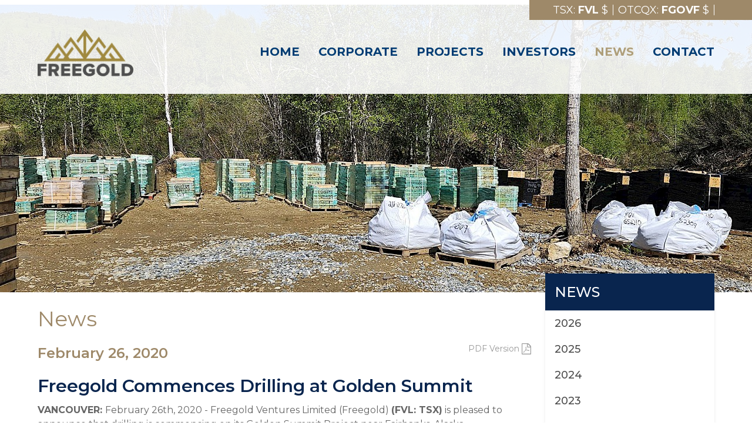

--- FILE ---
content_type: text/html;charset=utf-8
request_url: https://freegoldventures.com/news/freegold-commences-drilling-at-golden-summit/
body_size: 8249
content:
<!DOCTYPE html>
<!--
      ___          ___          ___          ___
     /  /\        /  /\        /  /\        /  /\     ___
    /  /::\      /  /::\      /  /::|      /  /::\   /__/\
   /  /:/\:\    /  /:/\:\    /  /:|:|     /  /:/\:\  \  \:\
  /  /::\ \:\  /  /:/  \:\  /  /:/|:|__  /  /::\ \:\  \__\:\
 /__/:/\:\_\:\/__/:/ \__\:|/__/:/ |:| /\/__/:/\:\ \:\ /  /::\
 \__\/  \:\/:/\  \:\ /  /:/\__\/  |:|/:/\  \:\ \:\_\//  /:/\:\
      \__\::/  \  \:\  /:/     |  |:/:/  \  \:\ \:\ /  /:/__\/
      /  /:/    \  \:\/:/      |__|::/    \  \:\_\//__/:/
     /__/:/      \__\::/       /__/:/      \  \:\  \__\/
     \__\/           ~~        \__\/        \__\/
-->
<html id="top" class="news-section freegold-commences-drilling-at-golden-summit-page news-entry-tpl h-full" lang="en" direction="ltr" env="production" xmlns:og="//opengraphprotocol.org/schema/">
	<head>
						<!-- Global site tag (gtag.js) - Google Analytics -->
	<script async src="https://www.googletagmanager.com/gtag/js?id=G-9HJWJ818RT"></script>
	<script>
		window.dataLayer = window.dataLayer || [];
		function gtag() {dataLayer.push(arguments);}
		gtag('js', new Date());
		gtag('config', 'G-9HJWJ818RT');
	</script>

<title>Freegold Commences Drilling at Golden Summit | Freegold Ventures Limited</title>
<meta name="description" content="Freegold (TSX: FVL; OTCQX:FGVOF) is focused on exploring for copper and gold in Alaska.">
<link rel="canonical" href="https://freegoldventures.com/news/freegold-commences-drilling-at-golden-summit/">
<meta property="og:title" content="Freegold Commences Drilling at Golden Summit | Freegold Ventures Limited">
<meta property="og:description" content="Freegold (TSX: FVL; OTCQX:FGVOF) is focused on exploring for copper and gold in Alaska.">
<meta property="og:image" content="https://freegoldventures.com/site/templates/build/img/freegoldventures.jpg">
<meta property="og:image:type" content="image/jpeg">
<meta property="og:image:width" content="1200">
<meta property="og:image:height" content="628">
<meta property="og:image:alt" content="Freegold Ventues Limited">
<meta property="og:type" content="website">
<meta property="og:site_name" content="Freegold Ventues Limited">
<meta property="og:url" content="https://freegoldventures.com/news/freegold-commences-drilling-at-golden-summit/">
<meta name="twitter:card" content="summary">
<script type="application/ld+json">
{
  "@context": "https://schema.org",
  "@type": "BreadcrumbList",
  "itemListElement": [
  {
    "@type": "ListItem",
    "position": 1,
    "name": "News",
    "item": "https://freegoldventures.com/news/"
  },
  {
    "@type": "ListItem",
    "position": 2,
    "name": "Freegold Commences Drilling at Golden Summit",
    "item": "https://freegoldventures.com/news/freegold-commences-drilling-at-golden-summit/"
  }
  ]
}
</script>
<meta name="generator" content="ProcessWire">
<meta charset="utf-8">
<meta http-equiv="x-ua-compatible" content="ie=edge">
<meta name="viewport" content="width=device-width, initial-scale=1">
<link rel="alternate" type="application/rss+xml" href="/rss" title="Freegold Ventures Limited RSS Feed">
<link rel="shortcut icon" href="/site/templates/build/img/favicon.png" />
<link rel="preconnect" href="https://fonts.googleapis.com">
<link rel="preconnect" href="https://fonts.gstatic.com" crossorigin>
<link href="https://fonts.googleapis.com/css2?family=Montserrat:ital,wght@0,400;0,500;0,600;0,700;1,400;1,500;1,600;1,700&display=swap" rel="stylesheet">
<link href="https://cdnjs.cloudflare.com/ajax/libs/font-awesome/4.7.0/css/font-awesome.min.css" rel="stylesheet">

<link rel="stylesheet" type="text/css" href="/site/templates/build/css/app.css?id=a39fdbf2d2f49297078b" media="screen">
<link rel="stylesheet" type="text/css" href="/site/templates/css/misc.css" media="screen">
			<script type="text/javascript" src="https://cdnjs.cloudflare.com/ajax/libs/mediaelement/2.20.1/mediaelement.min.js"></script></head>
	<body data-template="news-entry">
				<div id="app" class="flex flex-col min-h-screen">
			<header class="header w-full h-12 md:h-40 bg-white bg-opacity-89 z-10" uk-sticky>
    <div class="w-full overflow-x-hidden">
        <div class="container flex justify-end">
            <div class="hidden lg:flex justify-end items-center py-2 pl-8 bg-gold-9e relative">
                                    <div class="pl-2 leading-none text-lg text-white  border-r border-white stock-quotes" data-symbol="FVL:CA" data-provider="quotemedia">
                        TSX: 
                        <span class="font-bold text-green-48">FVL</span>
                        <span class="mr-2">$<span data-kind="last"></span>
                    </div>
                                    <div class="pl-2 leading-none text-lg text-white  border-r border-white stock-quotes" data-symbol="FGOVF" data-provider="quotemedia">
                        OTCQX: 
                        <span class="font-bold text-green-48">FGOVF</span>
                        <span class="mr-2">$<span data-kind="last"></span>
                    </div>
                		                    <div class="social flex py-1">







</div>                <div class="w-64 h-full bg-gold-9e absolute top-0 right-0 -mr-64"></div>
            </div>
        </div>
    </div>
    <div class="container">
        <div class="flex justify-between">
            <div class="flex flex-col justify-center py-4">
                <a href="/">
                    <img src="/site/templates/build/img/logo2.png" class="logo" alt="Freegold Ventures Limited" loading="lazy" uk-img />
                </a>
            </div>
            <div class="hidden lg:flex flex-col justify-center items-end flex-none">
                <nav class="flex justify-end pl-4">
	<ul class="main-nav mt-4 pl-0 py-3 flex flex-wrap">
		<li class="relative ml-1 lg:ml-2 xl:ml-4">
			<a href="/" class="text-grey-53 hover:text-gold-af font-bold uppercase text-base lg:text-lg xl:text-xl">Home</a>
		</li>
											<li class="relative ml-5 xl:ml-8 2xl:ml-12">
				<a href="/corporate/" class="text-grey-53 hover:text-gold-af font-bold uppercase text-base lg:text-lg xl:text-xl">Corporate</a>
									<div uk-dropdown>
													<ul class="uk-nav uk-dropdown-nav">
																																												
									<li class=" first">
										<a href="/corporate/about-us/">About Us</a>
																			</li>
																																												
									<li class=" ">
										<a href="/corporate/board-of-directors/">Board of Directors</a>
																			</li>
																																												
									<li class=" ">
										<a href="/corporate/management/">Management</a>
																			</li>
																																												
									<li class=" ">
										<a href="/corporate/regulatory/">Regulatory</a>
																				<div uk-dropdown="pos: right-top;offset: 1">
											<ul class="uk-nav uk-dropdown-nav uk-margin-remove-left">
																																																											
												<li class=" ">
													<a href="/corporate/regulatory/extractive-sector-transparency-measures-act-report/">Extractive Sector Transparency Measures Act Report</a>
												</li>
																						</ul>
										</div>
																			</li>
																																												
									<li class=" ">
										<a href="/corporate/governance/">Governance</a>
																				<div uk-dropdown="pos: right-top;offset: 1">
											<ul class="uk-nav uk-dropdown-nav uk-margin-remove-left">
																																																											
												<li class=" ">
													<a href="/corporate/governance/mandate-of-the-board-of-directors/">Mandate of the Board of Directors</a>
												</li>
																																																											
												<li class=" ">
													<a href="/corporate/governance/audit-committee/">Audit Committee</a>
												</li>
																																																											
												<li class=" ">
													<a href="/corporate/governance/corporate-governance/">Corporate Governance</a>
												</li>
																																																											
												<li class=" ">
													<a href="/corporate/governance/code-of-ethics-and-conduct/">Code of Ethics and Conduct</a>
												</li>
																						</ul>
										</div>
																			</li>
																																												
									<li class=" ">
										<a href="/corporate/articles/">Articles</a>
																			</li>
															</ul>
						
					</div>
							</li>
											<li class="relative ml-5 xl:ml-8 2xl:ml-12">
				<a href="/projects/" class="text-grey-53 hover:text-gold-af font-bold uppercase text-base lg:text-lg xl:text-xl">Projects</a>
									<div uk-dropdown>
													<ul class="uk-nav uk-dropdown-nav">
																																												
									<li class=" first">
										<a href="/projects/golden-summit/">Golden Summit</a>
																				<div uk-dropdown="pos: right-top;offset: 1">
											<ul class="uk-nav uk-dropdown-nav uk-margin-remove-left">
																																																											
												<li class=" ">
													<a href="/projects/golden-summit/overview/">Overview</a>
												</li>
																																																											
												<li class=" ">
													<a href="/projects/golden-summit/geological-setting/">Geological Setting</a>
												</li>
																																																											
												<li class=" ">
													<a href="/projects/golden-summit/mineralization/">Mineralization</a>
												</li>
																																																											
												<li class=" ">
													<a href="/projects/golden-summit/alteration/">Alteration</a>
												</li>
																																																											
												<li class=" ">
													<a href="/projects/golden-summit/metallurgy/">Metallurgy</a>
												</li>
																																																											
												<li class=" ">
													<a href="/projects/golden-summit/technical-reports/">Technical Reports</a>
												</li>
																																																											
												<li class=" ">
													<a href="/projects/golden-summit/image-gallery/">Image Gallery</a>
												</li>
																						</ul>
										</div>
																			</li>
															</ul>
						
					</div>
							</li>
											<li class="relative ml-5 xl:ml-8 2xl:ml-12">
				<a href="/investors/" class="text-grey-53 hover:text-gold-af font-bold uppercase text-base lg:text-lg xl:text-xl">Investors</a>
									<div uk-dropdown>
													<ul class="uk-nav uk-dropdown-nav">
																																												
									<li class=" first">
										<a href="/investors/stock-info/">Share Info</a>
																			</li>
																																												
									<li class=" ">
										<a href="/investors/share-structure/">Capital Structure</a>
																			</li>
																																												
									<li class=" ">
										<a href="/investors/presentations/">Corporate Presentations</a>
																			</li>
																																												
									<li class=" ">
										<a href="/investors/fvl-videos/">FVL Videos</a>
																			</li>
																																												
									<li class=" ">
										<a href="/investors/financial-reports/">Financial Reports</a>
																			</li>
																																												
									<li class=" ">
										<a href="/investors/form-45-106f19-listed-issuer-financing-document/">Form 45-106F19 - Listed Issuer Financing Document</a>
																			</li>
																																												
									<li class=" ">
										<a href="/investors/amended-and-restated-offering-document/">Amended and Restated Offering Document</a>
																			</li>
																																												
									<li class=" ">
										<a href="/investors/agm/">AGM</a>
																			</li>
																																												
									<li class=" ">
										<a href="/investors/analyst-coverage/">Analyst Coverage</a>
																			</li>
																																												
									<li class=" ">
										<a href="/investors/events/">Events</a>
																			</li>
															</ul>
						
					</div>
							</li>
											<li class="relative ml-5 xl:ml-8 2xl:ml-12 uk-active">
				<a href="/news/" class="text-gold-af hover:text-gold-af font-bold uppercase text-base lg:text-lg xl:text-xl">News</a>
									<div uk-dropdown>
																											
							<ul class="uk-nav uk-dropdown-nav" data="newsNav.archive-newsNav.all">
								  									<li class="first " id="nav-2026">
										<a href="/news/2026/">2026</a>
									</li>
																	  									<li class=" " id="nav-2025">
										<a href="/news/2025/">2025</a>
									</li>
																	  									<li class=" " id="nav-2024">
										<a href="/news/2024/">2024</a>
									</li>
																	  									<li class=" " id="nav-2023">
										<a href="/news/2023/">2023</a>
									</li>
																	  									<li class=" " id="nav-2022">
										<a href="/news/2022/">2022</a>
									</li>
																	  									<li class=" " id="nav-2021">
										<a href="/news/2021/">2021</a>
									</li>
																	  									<li class=" " id="nav-2020">
										<a href="/news/2020/">2020</a>
									</li>
																																		<li class="last" id="nav-archive">
										<a href="/news/archive/">Archive</a>
									</li>
																							</ul>
						
					</div>
							</li>
											<li class="relative ml-5 xl:ml-8 2xl:ml-12">
				<a href="/contact/" class="text-grey-53 hover:text-gold-af font-bold uppercase text-base lg:text-lg xl:text-xl">Contact</a>
									<div uk-dropdown>
													<ul class="uk-nav uk-dropdown-nav">
																																												
									<li class=" first">
										<a href="/contact/contact-info/">Contact Info</a>
																			</li>
																																												
									<li class=" ">
										<a href="/contact/subscribe/">Subscribe</a>
																			</li>
															</ul>
						
					</div>
							</li>
			</ul>
</nav>
            </div>
            <div class="self-center text-right lg:hidden">
                <button @click="clickMobile" :class="{ active: mobileClicked }" class="inline-block text-right hamburger hamburger-cancel xl:hidden" type="button" role="button" aria-label="Toggle Navigation" uk-toggle="target: #mobile-nav">
                    <span class="icon"></span>
                </button>
            </div>
        </div>
    </div>
</header>		    <div class="slideshow relative -mt-12 md:-mt-38 z-0" uk-slideshow="autoplay:true;animation:fade;min-height:200;max-height:490;">
    <ul class="uk-slideshow-items">
                                                    <div class="slide bg-no-repeat bg-cover" style="background-image:url('/site/assets/files/5402/core.0x490.jpg'); background-position: 50% 50%;">
                                        <div class="container h-full flex flex-col justify-end">
                        <div class="w-full">
                                                </div>
                    </div>
                </div>
                        </ul>

    
</div>

			<div class="flex-1">
							<div class="container">
					<div class="flex flex-wrap">
						<div class="z-20 w-full md:w-3/4">
							<div class="py-6 pr-6">
								<div class="w-full">
									<h1 class="text-4xl text-gold-9e font-normal">News</h1>
								</div>
								
								    <article class="news-entry uk-article mainContent">
        <div class="uk-article-meta">
            <div class="flex justify-between">
                <div class="">
                    <h3>February 26, 2020</h3>
                </div>
                <div class="">
                                            <div class="uk-panel">
                            <a href="/site/assets/files/6024/2020-02-26_nr_fvl.pdf" target="_blank" title="PDF | 153 kB" uk-tooltip="pos:left">
                                PDF Version <span class="fa fa-file-pdf-o fa-lg"></span> 
                            </a>
                        </div>
                                    </div>
            </div>
            <h2 class="uk-margin-remove-top uk-margin-small-bottom">Freegold Commences Drilling at Golden Summit</h2>
        </div>

        <p><strong>VANCOUVER: </strong> February 26th, 2020 - Freegold Ventures Limited (Freegold) <strong>(FVL: TSX)</strong> is pleased to announce that drilling is commencing on its Golden Summit Project near Fairbanks, Alaska.</p>

<p>The program is expected to test a revised interpretation based on Freegold's work that higher-grade mineralization may extend to the west of the old Cleary Hill Mine workings in an area of limited previous drilling. As the district's highest grade historical underground mine Cleary Hill produced 281,000 ounces at an average grade of 1.3 oz. per/t before production ceased in 1942. The potential for higher grade could potentially increase the overall resource grade.</p>

<p>The Golden Summit project was the subject of an intensive drill campaign between January 2011 and August 2013. A total of 36,159 metres were drilled and three NI 43-101 compliant resource updates were completed. In January 2016, a preliminary economic assessment (PEA) was produced by TetraTech (Press release – January 26th, 2016). Using a $1,300 gold price only a portion of the previous overall global mineral resource falls within the conceptual pit and as a result only blocks falling within the $1,300 pit are now reported as a Mineral Resource. The current Mineral Resource including both oxide and sulphide and using a 0.3 g/t cut-off is 61,460,000 tonnes at 0.69 g/t (1,363,000 contained ounces) in the indicated mineral resource category and 71,500,000 tonnes at 0.69 g/t (1,584,000 contained ounces) in the inferred mineral resource category. Please note that the PEA is preliminary in nature, that it includes inferred mineral resources that are considered too speculative geologically to have economic considerations applied to them that would allow them to be categorized as mineral reserves and there is no certainty that the PEA will be realized. Mineral resources that are not mineral reserves do not have demonstrated economic viability.</p>

<p>A small oxide expansion drill campaign (27 holes - 1,889 metres) was undertaken in 2017, which demonstrated that there is potential to expand the oxide component of the current resource.</p>

<p>The Qualified Person for this release is Alvin Jackson, PGeo – Vice President Exploration and Development for Freegold.</p>

<p><strong>About Freegold Ventures Limited</strong></p>

<p>Freegold is a TSX listed company focused on exploration in Alaska and holds through leases the Golden Summit Gold Project, near Fairbanks as well the Shorty Creek Copper –Gold Project near Livengood.</p>

<p>For further information:</p>

<p>Kristina Walcott<br />
President and CEO<br />
Telephone: 1.604.662.7307<br />
<a href="mailto:jkw@freegoldventures.com">jkw@freegoldventures.com</a></p>

<p><small><em>Some statements in this news release contain forward-looking information, including without limitation statements as to planned expenditures and exploration programs. These statements address future events and conditions and, as such, involve known and unknown risks, uncertainties and other factors which may cause the actual results, performance or achievements to be materially different from any future results, performance or achievements expressed or implied by the statements. Such factors include without limitation the completion of planned expenditures, the ability to complete exploration programs on schedule and the success of exploration programs. The term "Mineral Resource" used above is defined per NI 43-101. Though Indicated Resources have been estimated for the Project, this PEA includes Inferred Mineral Resources that are too speculative for use in defining Reserves. Standalone economics have not been undertaken for the measured and indicated resources and as such no reserves have been estimated for the Project. Please note that the PEA is preliminary in nature, that it includes inferred mineral resources that are considered too speculative geologically to have economic considerations applied to them that would allow them to be categorized as mineral reserves. There is no certainty that the PEA will be realized. Mineral resources that are not mineral reserves do not have demonstrated economic viability. Without limitation, statements regarding potential mineralization and resources, exploration results, and future plans and objectives of the Company are forward looking statements that involve various risks. Actual results could differ materially from those projected as a result of the following factors, among others: changes in the price of mineral market conditions, risks inherent in mineral exploration, risks associated with development, construction and mining operations, the uncertainty of future profitability and uncertainty of access to additional capital. See Freegold's Annual Information Form for the year ended December 31st, 2018 filed under Freegold's profile at <a href="https://www.sedar.com/" target="_blank">www.sedar.com</a> for a detailed discussion of the risk factors associated with Freegold's operations.</em></small></p>
	</article>

    <div class='flex mt-4 pt-2 border-t border-primary border-opacity-25'>
        <div class='w-1/3'>
           <a href='/news/freegold-announces-south32-to-fund-2020-exploration-at-shorty-creek/' title='View previous: Freegold Announces South32 to Fund 2020 Exploration at Shorty Creek' uk-tooltip><span class='fa fa-caret-left fa-lg mr-1'></span>View previous <span class='block xl:inline'>(Feb 19, 2020)</span></a>
        </div>

        <div class='w-1/3 text-center'>
            <a href='/news/2020' class="page-prev"></span>Return to <span class='uk-visible-medium'>the news release </span><span class='new-line'>list</span></a>
        </div>

        <div class='w-1/3 text-right'>
           <a href='/news/freegold-suspends-drilling-at-golden-summit/' title='View next: Freegold Suspends Drilling at Golden Summit' uk-tooltip>View next <span class='block xl:inline'>(Mar 25, 2020)</span><span class='fa fa-caret-right fa-lg ml-1'></span></a>
        </div>
    </div>


															</div>
						</div>

						<div class="w-full md:w-1/4">
							<div class="md:-mt-8 mb-4 shadow-md relative z-10">
								<h2 class="px-4 py-4 mb-0 font-medium text-white text-xl md:text-2xl uppercase bg-primary">News</h2>
								<ul class="p-0 m-0">
	
													<li class="pt-px " id="nav-2026">
				<a href="/news/2026/" class="block px-4 py-2 text-grey-4c hover:text-primary text-lg 2xl:text-xl font-medium">2026</a>
			</li>
											<li class="pt-px " id="nav-2025">
				<a href="/news/2025/" class="block px-4 py-2 text-grey-4c hover:text-primary text-lg 2xl:text-xl font-medium">2025</a>
			</li>
											<li class="pt-px " id="nav-2024">
				<a href="/news/2024/" class="block px-4 py-2 text-grey-4c hover:text-primary text-lg 2xl:text-xl font-medium">2024</a>
			</li>
											<li class="pt-px " id="nav-2023">
				<a href="/news/2023/" class="block px-4 py-2 text-grey-4c hover:text-primary text-lg 2xl:text-xl font-medium">2023</a>
			</li>
											<li class="pt-px " id="nav-2022">
				<a href="/news/2022/" class="block px-4 py-2 text-grey-4c hover:text-primary text-lg 2xl:text-xl font-medium">2022</a>
			</li>
											<li class="pt-px " id="nav-2021">
				<a href="/news/2021/" class="block px-4 py-2 text-grey-4c hover:text-primary text-lg 2xl:text-xl font-medium">2021</a>
			</li>
											<li class="pt-px " id="nav-2020">
				<a href="/news/2020/" class="block px-4 py-2 text-grey-4c hover:text-primary text-lg 2xl:text-xl font-medium">2020</a>
			</li>
													<li class="pt-px" id="nav-archive">
			<a href="/news/archive/" class="block px-4 py-2 text-grey-4c hover:text-primary text-lg 2xl:text-xl font-medium">Archive</a>
			</li>
					</ul>							</div>
						</div>
					</div>
				</div>
						</div>
			<footer id="page-footer" class="bg-grey-40 pt-8 pb-4 text-white">
	<div class="container md:flex justify-center md:justify-between items-center">
		<div class="flex-1 py-4 flex justify-center md:justify-start">
			<a href="/" title="Back to Home Page">
				<img src="/site/templates/build/img/freegold-ventures.png" alt="Freegold Ventures Limited"  class="logo" />
			</a>
		</div>
		<div class="flex-none hidden md:block pb-4">
			<nav id="footer-nav" class="uk-navbar-container uk-navbar-transparent" uk-navbar>
    <ul class="footer-nav m-0 p-0">
        <li class="inline-block text-center mr-2"><a href="/" class="text-white hover:text-gold-c3">Home</a></li>
                    <li class="inline-block text-center mx-2">
                <a href="/corporate/" class="text-white hover:text-gold-c3">Corporate</a>
            </li>
                    <li class="inline-block text-center mx-2">
                <a href="/projects/" class="text-white hover:text-gold-c3">Projects</a>
            </li>
                    <li class="inline-block text-center mx-2">
                <a href="/investors/" class="text-white hover:text-gold-c3">Investors</a>
            </li>
                    <li class="inline-block text-center mx-2">
                <a href="/news/" class="text-gold-c3 hover:text-gold-c3">News</a>
            </li>
                    <li class="inline-block text-center mx-2">
                <a href="/contact/" class="text-white hover:text-gold-c3">Contact</a>
            </li>
                    <li class="inline-block text-center mx-2">
                <a href="/legal/" class="text-white hover:text-gold-c3">Legal</a>
            </li>
    </ul>
</nav>
		</div>
	</div>
	<div class="container">
		<div class="w-full">
							<div class="mb-4 last:mb-0 text-white text-sm text-center md:text-left">
																		PO Box 10351<br />
													Suite 888 - 700 West Georgia Street<br />
																Vancouver, 
					BC
					<span class="pl-2">Canada</span>
				</div>
					</div>
		<div class="w-full flex flex-col sm:flex-row sm:justify-start items-center">
			<div class="w-full sm:w-auto sm:inline-block text-center sm:text-left">
				&copy;2026 Freegold Ventures Limited
			</div>
			<div class="hidden sm:inline-block px-1">|</div>
			<div class="w-full sm:w-auto sm:inline-block text-center sm:text-left">
				<a href='https://adnetinc.com/' target='_blank' class='text-white hover:text-white text-opacity-25 hover:text-opacity-100'>Website by Adnet</a>
			</div>
		</div>
	</div>

</footer>

<div class="in-progress"></div>
			<div id="mobile-nav" uk-offcanvas="flip: true">
    <div class="uk-offcanvas-bar">
        <ul class="uk-nav uk-nav-default uk-nav-parent-icon uk-clearfix" data-uk-nav>
            <li><a href="/">Home</a></li>

                                            
                <li class=" uk-parent" data-nav="6">
                                                                        <a href="#">Corporate</a>
                            <ul class="uk-nav-sub uk-list-space uk-margin-left">
                                                                    
                                    <li>
                                        <a href="/corporate/about-us/">About Us</a>
                                    </li>
                                                                    
                                    <li>
                                        <a href="/corporate/board-of-directors/">Board of Directors</a>
                                    </li>
                                                                    
                                    <li>
                                        <a href="/corporate/management/">Management</a>
                                    </li>
                                                                    
                                    <li>
                                        <a href="/corporate/regulatory/">Regulatory</a>
                                    </li>
                                                                    
                                    <li>
                                        <a href="/corporate/governance/">Governance</a>
                                    </li>
                                                                    
                                    <li>
                                        <a href="/corporate/articles/">Articles</a>
                                    </li>
                                                            </ul>
                                                            </li>
                                            
                <li class=" uk-parent" data-nav="1">
                                                                        <a href="#">Projects</a>
                            <ul class="uk-nav-sub uk-list-space uk-margin-left">
                                                                    
                                    <li>
                                        <a href="/projects/golden-summit/">Golden Summit</a>
                                    </li>
                                                            </ul>
                                                            </li>
                                            
                <li class=" uk-parent" data-nav="10">
                                                                        <a href="#">Investors</a>
                            <ul class="uk-nav-sub uk-list-space uk-margin-left">
                                                                    
                                    <li>
                                        <a href="/investors/stock-info/">Share Info</a>
                                    </li>
                                                                    
                                    <li>
                                        <a href="/investors/share-structure/">Capital Structure</a>
                                    </li>
                                                                    
                                    <li>
                                        <a href="/investors/presentations/">Corporate Presentations</a>
                                    </li>
                                                                    
                                    <li>
                                        <a href="/investors/fvl-videos/">FVL Videos</a>
                                    </li>
                                                                    
                                    <li>
                                        <a href="/investors/financial-reports/">Financial Reports</a>
                                    </li>
                                                                    
                                    <li>
                                        <a href="/investors/form-45-106f19-listed-issuer-financing-document/">Form 45-106F19 - Listed Issuer Financing Document</a>
                                    </li>
                                                                    
                                    <li>
                                        <a href="/investors/amended-and-restated-offering-document/">Amended and Restated Offering Document</a>
                                    </li>
                                                                    
                                    <li>
                                        <a href="/investors/agm/">AGM</a>
                                    </li>
                                                                    
                                    <li>
                                        <a href="/investors/analyst-coverage/">Analyst Coverage</a>
                                    </li>
                                                                    
                                    <li>
                                        <a href="/investors/events/">Events</a>
                                    </li>
                                                            </ul>
                                                            </li>
                                            
                <li class="uk-active uk-parent" data-nav="136">
                                                                                            <a href="#">News</a>
                        
                        <ul class="uk-nav-sub uk-list-space uk-margin-left">
                                                              <li class="first " id="nav-2026">
                                    <a href="/news/2026/">2026</a>
                                </li>
                                                                                              <li class=" " id="nav-2025">
                                    <a href="/news/2025/">2025</a>
                                </li>
                                                                                              <li class=" " id="nav-2024">
                                    <a href="/news/2024/">2024</a>
                                </li>
                                                                                              <li class=" " id="nav-2023">
                                    <a href="/news/2023/">2023</a>
                                </li>
                                                                                              <li class=" " id="nav-2022">
                                    <a href="/news/2022/">2022</a>
                                </li>
                                                                                              <li class=" " id="nav-2021">
                                    <a href="/news/2021/">2021</a>
                                </li>
                                                                                              <li class=" " id="nav-2020">
                                    <a href="/news/2020/">2020</a>
                                </li>
                                                                                                                        <li class="last" id="nav-archive">
                                    <a href="/news/archive/">Archive</a>
                                </li>
                                                                                </ul>
                                    </li>
                                            
                <li class=" uk-parent" data-nav="2">
                                                                        <a href="#">Contact</a>
                            <ul class="uk-nav-sub uk-list-space uk-margin-left">
                                                                    
                                    <li>
                                        <a href="/contact/contact-info/">Contact Info</a>
                                    </li>
                                                                    
                                    <li>
                                        <a href="/contact/subscribe/">Subscribe</a>
                                    </li>
                                                            </ul>
                                                            </li>
                    </ul>

        <hr />

        <div class="flex flex-col items-center py-2">
                            <div class="leading-9 text-base text-gold-c4 stock-quotes" data-symbol="FVL:CA" data-provider="quotemedia">
                    TSX: 
                    <span class="font-bold">FVL</span>
                    <span class="mr-2">$<span data-kind="last"></span>
                </div>
                            <div class="leading-9 text-base text-gold-c4 stock-quotes" data-symbol="FGOVF" data-provider="quotemedia">
                    OTCQX: 
                    <span class="font-bold">FGOVF</span>
                    <span class="mr-2">$<span data-kind="last"></span>
                </div>
            		  			
            <div class="social flex py-1">







</div>            <div class="w-64 h-full bg-gold-9e absolute top-0 right-0 -mr-64"></div>
        </div>
        <div class="social flex py-1">







</div>
        <hr />

        <div class="uk-panel uk-text-center">
            <small>&copy; 2026 <br />All rights reserved.</small>
        </div>
    </div>
</div>		</div>
				<script src="/site/templates/build/js/manifest.js?id=3c768977c2574a34506e"></script>
		<script src="/site/templates/build/js/vendor.js?id=55bc01373207349f25a0"></script>
		<script src="/site/templates/build/js/app.js?id=932916eed3b5b9fd318c"></script>
		<script src="https://cdn.adnetcms.com/lib/adnetapi/js/stockquotes.min.js" async defer></script>
		<script src="/site/templates/js/misc.js" async defer></script>
	<script type="text/javascript">
_linkedin_partner_id = "522042";
window._linkedin_data_partner_ids = window._linkedin_data_partner_ids || [];
window._linkedin_data_partner_ids.push(_linkedin_partner_id);
</script><script type="text/javascript">
(function(){var s = document.getElementsByTagName("script")[0];
var b = document.createElement("script");
b.type = "text/javascript";b.async = true;
b.src = "https://snap.licdn.com/li.lms-analytics/insight.min.js";
s.parentNode.insertBefore(b, s);})();
</script>
<noscript>
<img height="1" width="1" style="display:none;" alt="" src="https://dc.ads.linkedin.com/collect/?pid=522042&fmt=gif" />
</noscript><!-- Twitter conversion tracking base code -->
<script>
!function(e,t,n,s,u,a){e.twq||(s=e.twq=function(){s.exe?s.exe.apply(s,arguments):s.queue.push(arguments);
},s.version='1.1',s.queue=[],u=t.createElement(n),u.async=!0,u.src='https://static.ads-twitter.com/uwt.js',
a=t.getElementsByTagName(n)[0],a.parentNode.insertBefore(u,a))}(window,document,'script');
twq('config','of7lq');
</script>



<script>
!function(e,t,n,s,u,a){e.twq||(s=e.twq=function(){s.exe?s.exe.apply(s,arguments):s.queue.push(arguments);
},s.version='1.1',s.queue=[],u=t.createElement(n),u.async=!0,u.src='https://static.ads-twitter.com/uwt.js',
a=t.getElementsByTagName(n)[0],a.parentNode.insertBefore(u,a))}(window,document,'script');
twq('config','o22ia');
</script>
<!-- End Twitter conversion tracking base code --><link rel="stylesheet" type="text/css" href="//wpcc.io/lib/1.0.2/cookieconsent.min.css"/>
<script src="//wpcc.io/lib/1.0.2/cookieconsent.min.js"></script>
<script>window.addEventListener("load", function(){window.wpcc.init({"border":"thin","corners":"small","colors":{"popup":{"background":"#bea67e","text":"#ffffff","border":"#bea67e"},"button":{"background":"#ffffff","text":"#bea67e"}},"position":"bottom","content":{"button":"Accept","message":"This web site uses cookies to enhance your experience. Please accept to close this banner.","href":"/legal/"}})});</script>
</body>
</html>


--- FILE ---
content_type: text/css
request_url: https://freegoldventures.com/site/templates/css/misc.css
body_size: 885
content:


/* Add default styling to the Tables in the News Entry template */
.news-entry table th { padding: 10px; }
.news-entry table td { padding: 0 10px; }

.blue-white-fade-bg {
    background: #ffffff;
    background-image: linear-gradient(180deg,rgba(9,37,78,1) ,rgba(9,37,78,0));
}

.bg-opacity-40 {
    --bg-opacity: 0.40;
}


--- FILE ---
content_type: text/javascript
request_url: https://freegoldventures.com/site/templates/build/js/vendor.js?id=55bc01373207349f25a0
body_size: 134371
content:
/*! For license information please see vendor.js.LICENSE.txt */
(window.webpackJsonp=window.webpackJsonp||[]).push([[2],{1:function(t,e,n){n("XuX8"),n("gyNX"),t.exports=n("EVdn")},"8oxB":function(t,e){var n,i,o=t.exports={};function r(){throw new Error("setTimeout has not been defined")}function s(){throw new Error("clearTimeout has not been defined")}function a(t){if(n===setTimeout)return setTimeout(t,0);if((n===r||!n)&&setTimeout)return n=setTimeout,setTimeout(t,0);try{return n(t,0)}catch(e){try{return n.call(null,t,0)}catch(e){return n.call(this,t,0)}}}!function(){try{n="function"==typeof setTimeout?setTimeout:r}catch(t){n=r}try{i="function"==typeof clearTimeout?clearTimeout:s}catch(t){i=s}}();var l,c=[],h=!1,u=-1;function d(){h&&l&&(h=!1,l.length?c=l.concat(c):u=-1,c.length&&f())}function f(){if(!h){var t=a(d);h=!0;for(var e=c.length;e;){for(l=c,c=[];++u<e;)l&&l[u].run();u=-1,e=c.length}l=null,h=!1,function(t){if(i===clearTimeout)return clearTimeout(t);if((i===s||!i)&&clearTimeout)return i=clearTimeout,clearTimeout(t);try{i(t)}catch(e){try{return i.call(null,t)}catch(e){return i.call(this,t)}}}(t)}}function p(t,e){this.fun=t,this.array=e}function g(){}o.nextTick=function(t){var e=new Array(arguments.length-1);if(arguments.length>1)for(var n=1;n<arguments.length;n++)e[n-1]=arguments[n];c.push(new p(t,e)),1!==c.length||h||a(f)},p.prototype.run=function(){this.fun.apply(null,this.array)},o.title="browser",o.browser=!0,o.env={},o.argv=[],o.version="",o.versions={},o.on=g,o.addListener=g,o.once=g,o.off=g,o.removeListener=g,o.removeAllListeners=g,o.emit=g,o.prependListener=g,o.prependOnceListener=g,o.listeners=function(t){return[]},o.binding=function(t){throw new Error("process.binding is not supported")},o.cwd=function(){return"/"},o.chdir=function(t){throw new Error("process.chdir is not supported")},o.umask=function(){return 0}},EVdn:function(t,e,n){var i;!function(e,n){"use strict";"object"==typeof t.exports?t.exports=e.document?n(e,!0):function(t){if(!t.document)throw new Error("jQuery requires a window with a document");return n(t)}:n(e)}("undefined"!=typeof window?window:this,(function(n,o){"use strict";var r=[],s=Object.getPrototypeOf,a=r.slice,l=r.flat?function(t){return r.flat.call(t)}:function(t){return r.concat.apply([],t)},c=r.push,h=r.indexOf,u={},d=u.toString,f=u.hasOwnProperty,p=f.toString,g=p.call(Object),m={},v=function(t){return"function"==typeof t&&"number"!=typeof t.nodeType&&"function"!=typeof t.item},w=function(t){return null!=t&&t===t.window},y=n.document,x={type:!0,src:!0,nonce:!0,noModule:!0};function b(t,e,n){var i,o,r=(n=n||y).createElement("script");if(r.text=t,e)for(i in x)(o=e[i]||e.getAttribute&&e.getAttribute(i))&&r.setAttribute(i,o);n.head.appendChild(r).parentNode.removeChild(r)}function C(t){return null==t?t+"":"object"==typeof t||"function"==typeof t?u[d.call(t)]||"object":typeof t}var k=function(t,e){return new k.fn.init(t,e)};function $(t){var e=!!t&&"length"in t&&t.length,n=C(t);return!v(t)&&!w(t)&&("array"===n||0===e||"number"==typeof e&&e>0&&e-1 in t)}k.fn=k.prototype={jquery:"3.6.0",constructor:k,length:0,toArray:function(){return a.call(this)},get:function(t){return null==t?a.call(this):t<0?this[t+this.length]:this[t]},pushStack:function(t){var e=k.merge(this.constructor(),t);return e.prevObject=this,e},each:function(t){return k.each(this,t)},map:function(t){return this.pushStack(k.map(this,(function(e,n){return t.call(e,n,e)})))},slice:function(){return this.pushStack(a.apply(this,arguments))},first:function(){return this.eq(0)},last:function(){return this.eq(-1)},even:function(){return this.pushStack(k.grep(this,(function(t,e){return(e+1)%2})))},odd:function(){return this.pushStack(k.grep(this,(function(t,e){return e%2})))},eq:function(t){var e=this.length,n=+t+(t<0?e:0);return this.pushStack(n>=0&&n<e?[this[n]]:[])},end:function(){return this.prevObject||this.constructor()},push:c,sort:r.sort,splice:r.splice},k.extend=k.fn.extend=function(){var t,e,n,i,o,r,s=arguments[0]||{},a=1,l=arguments.length,c=!1;for("boolean"==typeof s&&(c=s,s=arguments[a]||{},a++),"object"==typeof s||v(s)||(s={}),a===l&&(s=this,a--);a<l;a++)if(null!=(t=arguments[a]))for(e in t)i=t[e],"__proto__"!==e&&s!==i&&(c&&i&&(k.isPlainObject(i)||(o=Array.isArray(i)))?(n=s[e],r=o&&!Array.isArray(n)?[]:o||k.isPlainObject(n)?n:{},o=!1,s[e]=k.extend(c,r,i)):void 0!==i&&(s[e]=i));return s},k.extend({expando:"jQuery"+("3.6.0"+Math.random()).replace(/\D/g,""),isReady:!0,error:function(t){throw new Error(t)},noop:function(){},isPlainObject:function(t){var e,n;return!(!t||"[object Object]"!==d.call(t))&&(!(e=s(t))||"function"==typeof(n=f.call(e,"constructor")&&e.constructor)&&p.call(n)===g)},isEmptyObject:function(t){var e;for(e in t)return!1;return!0},globalEval:function(t,e,n){b(t,{nonce:e&&e.nonce},n)},each:function(t,e){var n,i=0;if($(t))for(n=t.length;i<n&&!1!==e.call(t[i],i,t[i]);i++);else for(i in t)if(!1===e.call(t[i],i,t[i]))break;return t},makeArray:function(t,e){var n=e||[];return null!=t&&($(Object(t))?k.merge(n,"string"==typeof t?[t]:t):c.call(n,t)),n},inArray:function(t,e,n){return null==e?-1:h.call(e,t,n)},merge:function(t,e){for(var n=+e.length,i=0,o=t.length;i<n;i++)t[o++]=e[i];return t.length=o,t},grep:function(t,e,n){for(var i=[],o=0,r=t.length,s=!n;o<r;o++)!e(t[o],o)!==s&&i.push(t[o]);return i},map:function(t,e,n){var i,o,r=0,s=[];if($(t))for(i=t.length;r<i;r++)null!=(o=e(t[r],r,n))&&s.push(o);else for(r in t)null!=(o=e(t[r],r,n))&&s.push(o);return l(s)},guid:1,support:m}),"function"==typeof Symbol&&(k.fn[Symbol.iterator]=r[Symbol.iterator]),k.each("Boolean Number String Function Array Date RegExp Object Error Symbol".split(" "),(function(t,e){u["[object "+e+"]"]=e.toLowerCase()}));var _=function(t){var e,n,i,o,r,s,a,l,c,h,u,d,f,p,g,m,v,w,y,x="sizzle"+1*new Date,b=t.document,C=0,k=0,$=lt(),_=lt(),L=lt(),T=lt(),S=function(t,e){return t===e&&(u=!0),0},A={}.hasOwnProperty,E=[],M=E.pop,O=E.push,I=E.push,D=E.slice,N=function(t,e){for(var n=0,i=t.length;n<i;n++)if(t[n]===e)return n;return-1},B="checked|selected|async|autofocus|autoplay|controls|defer|disabled|hidden|ismap|loop|multiple|open|readonly|required|scoped",j="[\\x20\\t\\r\\n\\f]",P="(?:\\\\[\\da-fA-F]{1,6}"+j+"?|\\\\[^\\r\\n\\f]|[\\w-]|[^\0-\\x7f])+",H="\\["+j+"*("+P+")(?:"+j+"*([*^$|!~]?=)"+j+"*(?:'((?:\\\\.|[^\\\\'])*)'|\"((?:\\\\.|[^\\\\\"])*)\"|("+P+"))|)"+j+"*\\]",z=":("+P+")(?:\\((('((?:\\\\.|[^\\\\'])*)'|\"((?:\\\\.|[^\\\\\"])*)\")|((?:\\\\.|[^\\\\()[\\]]|"+H+")*)|.*)\\)|)",R=new RegExp(j+"+","g"),F=new RegExp("^"+j+"+|((?:^|[^\\\\])(?:\\\\.)*)"+j+"+$","g"),q=new RegExp("^"+j+"*,"+j+"*"),W=new RegExp("^"+j+"*([>+~]|"+j+")"+j+"*"),V=new RegExp(j+"|>"),U=new RegExp(z),Z=new RegExp("^"+P+"$"),X={ID:new RegExp("^#("+P+")"),CLASS:new RegExp("^\\.("+P+")"),TAG:new RegExp("^("+P+"|[*])"),ATTR:new RegExp("^"+H),PSEUDO:new RegExp("^"+z),CHILD:new RegExp("^:(only|first|last|nth|nth-last)-(child|of-type)(?:\\("+j+"*(even|odd|(([+-]|)(\\d*)n|)"+j+"*(?:([+-]|)"+j+"*(\\d+)|))"+j+"*\\)|)","i"),bool:new RegExp("^(?:"+B+")$","i"),needsContext:new RegExp("^"+j+"*[>+~]|:(even|odd|eq|gt|lt|nth|first|last)(?:\\("+j+"*((?:-\\d)?\\d*)"+j+"*\\)|)(?=[^-]|$)","i")},J=/HTML$/i,Y=/^(?:input|select|textarea|button)$/i,K=/^h\d$/i,G=/^[^{]+\{\s*\[native \w/,Q=/^(?:#([\w-]+)|(\w+)|\.([\w-]+))$/,tt=/[+~]/,et=new RegExp("\\\\[\\da-fA-F]{1,6}"+j+"?|\\\\([^\\r\\n\\f])","g"),nt=function(t,e){var n="0x"+t.slice(1)-65536;return e||(n<0?String.fromCharCode(n+65536):String.fromCharCode(n>>10|55296,1023&n|56320))},it=/([\0-\x1f\x7f]|^-?\d)|^-$|[^\0-\x1f\x7f-\uFFFF\w-]/g,ot=function(t,e){return e?"\0"===t?"�":t.slice(0,-1)+"\\"+t.charCodeAt(t.length-1).toString(16)+" ":"\\"+t},rt=function(){d()},st=xt((function(t){return!0===t.disabled&&"fieldset"===t.nodeName.toLowerCase()}),{dir:"parentNode",next:"legend"});try{I.apply(E=D.call(b.childNodes),b.childNodes),E[b.childNodes.length].nodeType}catch(t){I={apply:E.length?function(t,e){O.apply(t,D.call(e))}:function(t,e){for(var n=t.length,i=0;t[n++]=e[i++];);t.length=n-1}}}function at(t,e,i,o){var r,a,c,h,u,p,v,w=e&&e.ownerDocument,b=e?e.nodeType:9;if(i=i||[],"string"!=typeof t||!t||1!==b&&9!==b&&11!==b)return i;if(!o&&(d(e),e=e||f,g)){if(11!==b&&(u=Q.exec(t)))if(r=u[1]){if(9===b){if(!(c=e.getElementById(r)))return i;if(c.id===r)return i.push(c),i}else if(w&&(c=w.getElementById(r))&&y(e,c)&&c.id===r)return i.push(c),i}else{if(u[2])return I.apply(i,e.getElementsByTagName(t)),i;if((r=u[3])&&n.getElementsByClassName&&e.getElementsByClassName)return I.apply(i,e.getElementsByClassName(r)),i}if(n.qsa&&!T[t+" "]&&(!m||!m.test(t))&&(1!==b||"object"!==e.nodeName.toLowerCase())){if(v=t,w=e,1===b&&(V.test(t)||W.test(t))){for((w=tt.test(t)&&vt(e.parentNode)||e)===e&&n.scope||((h=e.getAttribute("id"))?h=h.replace(it,ot):e.setAttribute("id",h=x)),a=(p=s(t)).length;a--;)p[a]=(h?"#"+h:":scope")+" "+yt(p[a]);v=p.join(",")}try{return I.apply(i,w.querySelectorAll(v)),i}catch(e){T(t,!0)}finally{h===x&&e.removeAttribute("id")}}}return l(t.replace(F,"$1"),e,i,o)}function lt(){var t=[];return function e(n,o){return t.push(n+" ")>i.cacheLength&&delete e[t.shift()],e[n+" "]=o}}function ct(t){return t[x]=!0,t}function ht(t){var e=f.createElement("fieldset");try{return!!t(e)}catch(t){return!1}finally{e.parentNode&&e.parentNode.removeChild(e),e=null}}function ut(t,e){for(var n=t.split("|"),o=n.length;o--;)i.attrHandle[n[o]]=e}function dt(t,e){var n=e&&t,i=n&&1===t.nodeType&&1===e.nodeType&&t.sourceIndex-e.sourceIndex;if(i)return i;if(n)for(;n=n.nextSibling;)if(n===e)return-1;return t?1:-1}function ft(t){return function(e){return"input"===e.nodeName.toLowerCase()&&e.type===t}}function pt(t){return function(e){var n=e.nodeName.toLowerCase();return("input"===n||"button"===n)&&e.type===t}}function gt(t){return function(e){return"form"in e?e.parentNode&&!1===e.disabled?"label"in e?"label"in e.parentNode?e.parentNode.disabled===t:e.disabled===t:e.isDisabled===t||e.isDisabled!==!t&&st(e)===t:e.disabled===t:"label"in e&&e.disabled===t}}function mt(t){return ct((function(e){return e=+e,ct((function(n,i){for(var o,r=t([],n.length,e),s=r.length;s--;)n[o=r[s]]&&(n[o]=!(i[o]=n[o]))}))}))}function vt(t){return t&&void 0!==t.getElementsByTagName&&t}for(e in n=at.support={},r=at.isXML=function(t){var e=t&&t.namespaceURI,n=t&&(t.ownerDocument||t).documentElement;return!J.test(e||n&&n.nodeName||"HTML")},d=at.setDocument=function(t){var e,o,s=t?t.ownerDocument||t:b;return s!=f&&9===s.nodeType&&s.documentElement?(p=(f=s).documentElement,g=!r(f),b!=f&&(o=f.defaultView)&&o.top!==o&&(o.addEventListener?o.addEventListener("unload",rt,!1):o.attachEvent&&o.attachEvent("onunload",rt)),n.scope=ht((function(t){return p.appendChild(t).appendChild(f.createElement("div")),void 0!==t.querySelectorAll&&!t.querySelectorAll(":scope fieldset div").length})),n.attributes=ht((function(t){return t.className="i",!t.getAttribute("className")})),n.getElementsByTagName=ht((function(t){return t.appendChild(f.createComment("")),!t.getElementsByTagName("*").length})),n.getElementsByClassName=G.test(f.getElementsByClassName),n.getById=ht((function(t){return p.appendChild(t).id=x,!f.getElementsByName||!f.getElementsByName(x).length})),n.getById?(i.filter.ID=function(t){var e=t.replace(et,nt);return function(t){return t.getAttribute("id")===e}},i.find.ID=function(t,e){if(void 0!==e.getElementById&&g){var n=e.getElementById(t);return n?[n]:[]}}):(i.filter.ID=function(t){var e=t.replace(et,nt);return function(t){var n=void 0!==t.getAttributeNode&&t.getAttributeNode("id");return n&&n.value===e}},i.find.ID=function(t,e){if(void 0!==e.getElementById&&g){var n,i,o,r=e.getElementById(t);if(r){if((n=r.getAttributeNode("id"))&&n.value===t)return[r];for(o=e.getElementsByName(t),i=0;r=o[i++];)if((n=r.getAttributeNode("id"))&&n.value===t)return[r]}return[]}}),i.find.TAG=n.getElementsByTagName?function(t,e){return void 0!==e.getElementsByTagName?e.getElementsByTagName(t):n.qsa?e.querySelectorAll(t):void 0}:function(t,e){var n,i=[],o=0,r=e.getElementsByTagName(t);if("*"===t){for(;n=r[o++];)1===n.nodeType&&i.push(n);return i}return r},i.find.CLASS=n.getElementsByClassName&&function(t,e){if(void 0!==e.getElementsByClassName&&g)return e.getElementsByClassName(t)},v=[],m=[],(n.qsa=G.test(f.querySelectorAll))&&(ht((function(t){var e;p.appendChild(t).innerHTML="<a id='"+x+"'></a><select id='"+x+"-\r\\' msallowcapture=''><option selected=''></option></select>",t.querySelectorAll("[msallowcapture^='']").length&&m.push("[*^$]="+j+"*(?:''|\"\")"),t.querySelectorAll("[selected]").length||m.push("\\["+j+"*(?:value|"+B+")"),t.querySelectorAll("[id~="+x+"-]").length||m.push("~="),(e=f.createElement("input")).setAttribute("name",""),t.appendChild(e),t.querySelectorAll("[name='']").length||m.push("\\["+j+"*name"+j+"*="+j+"*(?:''|\"\")"),t.querySelectorAll(":checked").length||m.push(":checked"),t.querySelectorAll("a#"+x+"+*").length||m.push(".#.+[+~]"),t.querySelectorAll("\\\f"),m.push("[\\r\\n\\f]")})),ht((function(t){t.innerHTML="<a href='' disabled='disabled'></a><select disabled='disabled'><option/></select>";var e=f.createElement("input");e.setAttribute("type","hidden"),t.appendChild(e).setAttribute("name","D"),t.querySelectorAll("[name=d]").length&&m.push("name"+j+"*[*^$|!~]?="),2!==t.querySelectorAll(":enabled").length&&m.push(":enabled",":disabled"),p.appendChild(t).disabled=!0,2!==t.querySelectorAll(":disabled").length&&m.push(":enabled",":disabled"),t.querySelectorAll("*,:x"),m.push(",.*:")}))),(n.matchesSelector=G.test(w=p.matches||p.webkitMatchesSelector||p.mozMatchesSelector||p.oMatchesSelector||p.msMatchesSelector))&&ht((function(t){n.disconnectedMatch=w.call(t,"*"),w.call(t,"[s!='']:x"),v.push("!=",z)})),m=m.length&&new RegExp(m.join("|")),v=v.length&&new RegExp(v.join("|")),e=G.test(p.compareDocumentPosition),y=e||G.test(p.contains)?function(t,e){var n=9===t.nodeType?t.documentElement:t,i=e&&e.parentNode;return t===i||!(!i||1!==i.nodeType||!(n.contains?n.contains(i):t.compareDocumentPosition&&16&t.compareDocumentPosition(i)))}:function(t,e){if(e)for(;e=e.parentNode;)if(e===t)return!0;return!1},S=e?function(t,e){if(t===e)return u=!0,0;var i=!t.compareDocumentPosition-!e.compareDocumentPosition;return i||(1&(i=(t.ownerDocument||t)==(e.ownerDocument||e)?t.compareDocumentPosition(e):1)||!n.sortDetached&&e.compareDocumentPosition(t)===i?t==f||t.ownerDocument==b&&y(b,t)?-1:e==f||e.ownerDocument==b&&y(b,e)?1:h?N(h,t)-N(h,e):0:4&i?-1:1)}:function(t,e){if(t===e)return u=!0,0;var n,i=0,o=t.parentNode,r=e.parentNode,s=[t],a=[e];if(!o||!r)return t==f?-1:e==f?1:o?-1:r?1:h?N(h,t)-N(h,e):0;if(o===r)return dt(t,e);for(n=t;n=n.parentNode;)s.unshift(n);for(n=e;n=n.parentNode;)a.unshift(n);for(;s[i]===a[i];)i++;return i?dt(s[i],a[i]):s[i]==b?-1:a[i]==b?1:0},f):f},at.matches=function(t,e){return at(t,null,null,e)},at.matchesSelector=function(t,e){if(d(t),n.matchesSelector&&g&&!T[e+" "]&&(!v||!v.test(e))&&(!m||!m.test(e)))try{var i=w.call(t,e);if(i||n.disconnectedMatch||t.document&&11!==t.document.nodeType)return i}catch(t){T(e,!0)}return at(e,f,null,[t]).length>0},at.contains=function(t,e){return(t.ownerDocument||t)!=f&&d(t),y(t,e)},at.attr=function(t,e){(t.ownerDocument||t)!=f&&d(t);var o=i.attrHandle[e.toLowerCase()],r=o&&A.call(i.attrHandle,e.toLowerCase())?o(t,e,!g):void 0;return void 0!==r?r:n.attributes||!g?t.getAttribute(e):(r=t.getAttributeNode(e))&&r.specified?r.value:null},at.escape=function(t){return(t+"").replace(it,ot)},at.error=function(t){throw new Error("Syntax error, unrecognized expression: "+t)},at.uniqueSort=function(t){var e,i=[],o=0,r=0;if(u=!n.detectDuplicates,h=!n.sortStable&&t.slice(0),t.sort(S),u){for(;e=t[r++];)e===t[r]&&(o=i.push(r));for(;o--;)t.splice(i[o],1)}return h=null,t},o=at.getText=function(t){var e,n="",i=0,r=t.nodeType;if(r){if(1===r||9===r||11===r){if("string"==typeof t.textContent)return t.textContent;for(t=t.firstChild;t;t=t.nextSibling)n+=o(t)}else if(3===r||4===r)return t.nodeValue}else for(;e=t[i++];)n+=o(e);return n},(i=at.selectors={cacheLength:50,createPseudo:ct,match:X,attrHandle:{},find:{},relative:{">":{dir:"parentNode",first:!0}," ":{dir:"parentNode"},"+":{dir:"previousSibling",first:!0},"~":{dir:"previousSibling"}},preFilter:{ATTR:function(t){return t[1]=t[1].replace(et,nt),t[3]=(t[3]||t[4]||t[5]||"").replace(et,nt),"~="===t[2]&&(t[3]=" "+t[3]+" "),t.slice(0,4)},CHILD:function(t){return t[1]=t[1].toLowerCase(),"nth"===t[1].slice(0,3)?(t[3]||at.error(t[0]),t[4]=+(t[4]?t[5]+(t[6]||1):2*("even"===t[3]||"odd"===t[3])),t[5]=+(t[7]+t[8]||"odd"===t[3])):t[3]&&at.error(t[0]),t},PSEUDO:function(t){var e,n=!t[6]&&t[2];return X.CHILD.test(t[0])?null:(t[3]?t[2]=t[4]||t[5]||"":n&&U.test(n)&&(e=s(n,!0))&&(e=n.indexOf(")",n.length-e)-n.length)&&(t[0]=t[0].slice(0,e),t[2]=n.slice(0,e)),t.slice(0,3))}},filter:{TAG:function(t){var e=t.replace(et,nt).toLowerCase();return"*"===t?function(){return!0}:function(t){return t.nodeName&&t.nodeName.toLowerCase()===e}},CLASS:function(t){var e=$[t+" "];return e||(e=new RegExp("(^|"+j+")"+t+"("+j+"|$)"))&&$(t,(function(t){return e.test("string"==typeof t.className&&t.className||void 0!==t.getAttribute&&t.getAttribute("class")||"")}))},ATTR:function(t,e,n){return function(i){var o=at.attr(i,t);return null==o?"!="===e:!e||(o+="","="===e?o===n:"!="===e?o!==n:"^="===e?n&&0===o.indexOf(n):"*="===e?n&&o.indexOf(n)>-1:"$="===e?n&&o.slice(-n.length)===n:"~="===e?(" "+o.replace(R," ")+" ").indexOf(n)>-1:"|="===e&&(o===n||o.slice(0,n.length+1)===n+"-"))}},CHILD:function(t,e,n,i,o){var r="nth"!==t.slice(0,3),s="last"!==t.slice(-4),a="of-type"===e;return 1===i&&0===o?function(t){return!!t.parentNode}:function(e,n,l){var c,h,u,d,f,p,g=r!==s?"nextSibling":"previousSibling",m=e.parentNode,v=a&&e.nodeName.toLowerCase(),w=!l&&!a,y=!1;if(m){if(r){for(;g;){for(d=e;d=d[g];)if(a?d.nodeName.toLowerCase()===v:1===d.nodeType)return!1;p=g="only"===t&&!p&&"nextSibling"}return!0}if(p=[s?m.firstChild:m.lastChild],s&&w){for(y=(f=(c=(h=(u=(d=m)[x]||(d[x]={}))[d.uniqueID]||(u[d.uniqueID]={}))[t]||[])[0]===C&&c[1])&&c[2],d=f&&m.childNodes[f];d=++f&&d&&d[g]||(y=f=0)||p.pop();)if(1===d.nodeType&&++y&&d===e){h[t]=[C,f,y];break}}else if(w&&(y=f=(c=(h=(u=(d=e)[x]||(d[x]={}))[d.uniqueID]||(u[d.uniqueID]={}))[t]||[])[0]===C&&c[1]),!1===y)for(;(d=++f&&d&&d[g]||(y=f=0)||p.pop())&&((a?d.nodeName.toLowerCase()!==v:1!==d.nodeType)||!++y||(w&&((h=(u=d[x]||(d[x]={}))[d.uniqueID]||(u[d.uniqueID]={}))[t]=[C,y]),d!==e)););return(y-=o)===i||y%i==0&&y/i>=0}}},PSEUDO:function(t,e){var n,o=i.pseudos[t]||i.setFilters[t.toLowerCase()]||at.error("unsupported pseudo: "+t);return o[x]?o(e):o.length>1?(n=[t,t,"",e],i.setFilters.hasOwnProperty(t.toLowerCase())?ct((function(t,n){for(var i,r=o(t,e),s=r.length;s--;)t[i=N(t,r[s])]=!(n[i]=r[s])})):function(t){return o(t,0,n)}):o}},pseudos:{not:ct((function(t){var e=[],n=[],i=a(t.replace(F,"$1"));return i[x]?ct((function(t,e,n,o){for(var r,s=i(t,null,o,[]),a=t.length;a--;)(r=s[a])&&(t[a]=!(e[a]=r))})):function(t,o,r){return e[0]=t,i(e,null,r,n),e[0]=null,!n.pop()}})),has:ct((function(t){return function(e){return at(t,e).length>0}})),contains:ct((function(t){return t=t.replace(et,nt),function(e){return(e.textContent||o(e)).indexOf(t)>-1}})),lang:ct((function(t){return Z.test(t||"")||at.error("unsupported lang: "+t),t=t.replace(et,nt).toLowerCase(),function(e){var n;do{if(n=g?e.lang:e.getAttribute("xml:lang")||e.getAttribute("lang"))return(n=n.toLowerCase())===t||0===n.indexOf(t+"-")}while((e=e.parentNode)&&1===e.nodeType);return!1}})),target:function(e){var n=t.location&&t.location.hash;return n&&n.slice(1)===e.id},root:function(t){return t===p},focus:function(t){return t===f.activeElement&&(!f.hasFocus||f.hasFocus())&&!!(t.type||t.href||~t.tabIndex)},enabled:gt(!1),disabled:gt(!0),checked:function(t){var e=t.nodeName.toLowerCase();return"input"===e&&!!t.checked||"option"===e&&!!t.selected},selected:function(t){return t.parentNode&&t.parentNode.selectedIndex,!0===t.selected},empty:function(t){for(t=t.firstChild;t;t=t.nextSibling)if(t.nodeType<6)return!1;return!0},parent:function(t){return!i.pseudos.empty(t)},header:function(t){return K.test(t.nodeName)},input:function(t){return Y.test(t.nodeName)},button:function(t){var e=t.nodeName.toLowerCase();return"input"===e&&"button"===t.type||"button"===e},text:function(t){var e;return"input"===t.nodeName.toLowerCase()&&"text"===t.type&&(null==(e=t.getAttribute("type"))||"text"===e.toLowerCase())},first:mt((function(){return[0]})),last:mt((function(t,e){return[e-1]})),eq:mt((function(t,e,n){return[n<0?n+e:n]})),even:mt((function(t,e){for(var n=0;n<e;n+=2)t.push(n);return t})),odd:mt((function(t,e){for(var n=1;n<e;n+=2)t.push(n);return t})),lt:mt((function(t,e,n){for(var i=n<0?n+e:n>e?e:n;--i>=0;)t.push(i);return t})),gt:mt((function(t,e,n){for(var i=n<0?n+e:n;++i<e;)t.push(i);return t}))}}).pseudos.nth=i.pseudos.eq,{radio:!0,checkbox:!0,file:!0,password:!0,image:!0})i.pseudos[e]=ft(e);for(e in{submit:!0,reset:!0})i.pseudos[e]=pt(e);function wt(){}function yt(t){for(var e=0,n=t.length,i="";e<n;e++)i+=t[e].value;return i}function xt(t,e,n){var i=e.dir,o=e.next,r=o||i,s=n&&"parentNode"===r,a=k++;return e.first?function(e,n,o){for(;e=e[i];)if(1===e.nodeType||s)return t(e,n,o);return!1}:function(e,n,l){var c,h,u,d=[C,a];if(l){for(;e=e[i];)if((1===e.nodeType||s)&&t(e,n,l))return!0}else for(;e=e[i];)if(1===e.nodeType||s)if(h=(u=e[x]||(e[x]={}))[e.uniqueID]||(u[e.uniqueID]={}),o&&o===e.nodeName.toLowerCase())e=e[i]||e;else{if((c=h[r])&&c[0]===C&&c[1]===a)return d[2]=c[2];if(h[r]=d,d[2]=t(e,n,l))return!0}return!1}}function bt(t){return t.length>1?function(e,n,i){for(var o=t.length;o--;)if(!t[o](e,n,i))return!1;return!0}:t[0]}function Ct(t,e,n,i,o){for(var r,s=[],a=0,l=t.length,c=null!=e;a<l;a++)(r=t[a])&&(n&&!n(r,i,o)||(s.push(r),c&&e.push(a)));return s}function kt(t,e,n,i,o,r){return i&&!i[x]&&(i=kt(i)),o&&!o[x]&&(o=kt(o,r)),ct((function(r,s,a,l){var c,h,u,d=[],f=[],p=s.length,g=r||function(t,e,n){for(var i=0,o=e.length;i<o;i++)at(t,e[i],n);return n}(e||"*",a.nodeType?[a]:a,[]),m=!t||!r&&e?g:Ct(g,d,t,a,l),v=n?o||(r?t:p||i)?[]:s:m;if(n&&n(m,v,a,l),i)for(c=Ct(v,f),i(c,[],a,l),h=c.length;h--;)(u=c[h])&&(v[f[h]]=!(m[f[h]]=u));if(r){if(o||t){if(o){for(c=[],h=v.length;h--;)(u=v[h])&&c.push(m[h]=u);o(null,v=[],c,l)}for(h=v.length;h--;)(u=v[h])&&(c=o?N(r,u):d[h])>-1&&(r[c]=!(s[c]=u))}}else v=Ct(v===s?v.splice(p,v.length):v),o?o(null,s,v,l):I.apply(s,v)}))}function $t(t){for(var e,n,o,r=t.length,s=i.relative[t[0].type],a=s||i.relative[" "],l=s?1:0,h=xt((function(t){return t===e}),a,!0),u=xt((function(t){return N(e,t)>-1}),a,!0),d=[function(t,n,i){var o=!s&&(i||n!==c)||((e=n).nodeType?h(t,n,i):u(t,n,i));return e=null,o}];l<r;l++)if(n=i.relative[t[l].type])d=[xt(bt(d),n)];else{if((n=i.filter[t[l].type].apply(null,t[l].matches))[x]){for(o=++l;o<r&&!i.relative[t[o].type];o++);return kt(l>1&&bt(d),l>1&&yt(t.slice(0,l-1).concat({value:" "===t[l-2].type?"*":""})).replace(F,"$1"),n,l<o&&$t(t.slice(l,o)),o<r&&$t(t=t.slice(o)),o<r&&yt(t))}d.push(n)}return bt(d)}return wt.prototype=i.filters=i.pseudos,i.setFilters=new wt,s=at.tokenize=function(t,e){var n,o,r,s,a,l,c,h=_[t+" "];if(h)return e?0:h.slice(0);for(a=t,l=[],c=i.preFilter;a;){for(s in n&&!(o=q.exec(a))||(o&&(a=a.slice(o[0].length)||a),l.push(r=[])),n=!1,(o=W.exec(a))&&(n=o.shift(),r.push({value:n,type:o[0].replace(F," ")}),a=a.slice(n.length)),i.filter)!(o=X[s].exec(a))||c[s]&&!(o=c[s](o))||(n=o.shift(),r.push({value:n,type:s,matches:o}),a=a.slice(n.length));if(!n)break}return e?a.length:a?at.error(t):_(t,l).slice(0)},a=at.compile=function(t,e){var n,o=[],r=[],a=L[t+" "];if(!a){for(e||(e=s(t)),n=e.length;n--;)(a=$t(e[n]))[x]?o.push(a):r.push(a);(a=L(t,function(t,e){var n=e.length>0,o=t.length>0,r=function(r,s,a,l,h){var u,p,m,v=0,w="0",y=r&&[],x=[],b=c,k=r||o&&i.find.TAG("*",h),$=C+=null==b?1:Math.random()||.1,_=k.length;for(h&&(c=s==f||s||h);w!==_&&null!=(u=k[w]);w++){if(o&&u){for(p=0,s||u.ownerDocument==f||(d(u),a=!g);m=t[p++];)if(m(u,s||f,a)){l.push(u);break}h&&(C=$)}n&&((u=!m&&u)&&v--,r&&y.push(u))}if(v+=w,n&&w!==v){for(p=0;m=e[p++];)m(y,x,s,a);if(r){if(v>0)for(;w--;)y[w]||x[w]||(x[w]=M.call(l));x=Ct(x)}I.apply(l,x),h&&!r&&x.length>0&&v+e.length>1&&at.uniqueSort(l)}return h&&(C=$,c=b),y};return n?ct(r):r}(r,o))).selector=t}return a},l=at.select=function(t,e,n,o){var r,l,c,h,u,d="function"==typeof t&&t,f=!o&&s(t=d.selector||t);if(n=n||[],1===f.length){if((l=f[0]=f[0].slice(0)).length>2&&"ID"===(c=l[0]).type&&9===e.nodeType&&g&&i.relative[l[1].type]){if(!(e=(i.find.ID(c.matches[0].replace(et,nt),e)||[])[0]))return n;d&&(e=e.parentNode),t=t.slice(l.shift().value.length)}for(r=X.needsContext.test(t)?0:l.length;r--&&(c=l[r],!i.relative[h=c.type]);)if((u=i.find[h])&&(o=u(c.matches[0].replace(et,nt),tt.test(l[0].type)&&vt(e.parentNode)||e))){if(l.splice(r,1),!(t=o.length&&yt(l)))return I.apply(n,o),n;break}}return(d||a(t,f))(o,e,!g,n,!e||tt.test(t)&&vt(e.parentNode)||e),n},n.sortStable=x.split("").sort(S).join("")===x,n.detectDuplicates=!!u,d(),n.sortDetached=ht((function(t){return 1&t.compareDocumentPosition(f.createElement("fieldset"))})),ht((function(t){return t.innerHTML="<a href='#'></a>","#"===t.firstChild.getAttribute("href")}))||ut("type|href|height|width",(function(t,e,n){if(!n)return t.getAttribute(e,"type"===e.toLowerCase()?1:2)})),n.attributes&&ht((function(t){return t.innerHTML="<input/>",t.firstChild.setAttribute("value",""),""===t.firstChild.getAttribute("value")}))||ut("value",(function(t,e,n){if(!n&&"input"===t.nodeName.toLowerCase())return t.defaultValue})),ht((function(t){return null==t.getAttribute("disabled")}))||ut(B,(function(t,e,n){var i;if(!n)return!0===t[e]?e.toLowerCase():(i=t.getAttributeNode(e))&&i.specified?i.value:null})),at}(n);k.find=_,k.expr=_.selectors,k.expr[":"]=k.expr.pseudos,k.uniqueSort=k.unique=_.uniqueSort,k.text=_.getText,k.isXMLDoc=_.isXML,k.contains=_.contains,k.escapeSelector=_.escape;var L=function(t,e,n){for(var i=[],o=void 0!==n;(t=t[e])&&9!==t.nodeType;)if(1===t.nodeType){if(o&&k(t).is(n))break;i.push(t)}return i},T=function(t,e){for(var n=[];t;t=t.nextSibling)1===t.nodeType&&t!==e&&n.push(t);return n},S=k.expr.match.needsContext;function A(t,e){return t.nodeName&&t.nodeName.toLowerCase()===e.toLowerCase()}var E=/^<([a-z][^\/\0>:\x20\t\r\n\f]*)[\x20\t\r\n\f]*\/?>(?:<\/\1>|)$/i;function M(t,e,n){return v(e)?k.grep(t,(function(t,i){return!!e.call(t,i,t)!==n})):e.nodeType?k.grep(t,(function(t){return t===e!==n})):"string"!=typeof e?k.grep(t,(function(t){return h.call(e,t)>-1!==n})):k.filter(e,t,n)}k.filter=function(t,e,n){var i=e[0];return n&&(t=":not("+t+")"),1===e.length&&1===i.nodeType?k.find.matchesSelector(i,t)?[i]:[]:k.find.matches(t,k.grep(e,(function(t){return 1===t.nodeType})))},k.fn.extend({find:function(t){var e,n,i=this.length,o=this;if("string"!=typeof t)return this.pushStack(k(t).filter((function(){for(e=0;e<i;e++)if(k.contains(o[e],this))return!0})));for(n=this.pushStack([]),e=0;e<i;e++)k.find(t,o[e],n);return i>1?k.uniqueSort(n):n},filter:function(t){return this.pushStack(M(this,t||[],!1))},not:function(t){return this.pushStack(M(this,t||[],!0))},is:function(t){return!!M(this,"string"==typeof t&&S.test(t)?k(t):t||[],!1).length}});var O,I=/^(?:\s*(<[\w\W]+>)[^>]*|#([\w-]+))$/;(k.fn.init=function(t,e,n){var i,o;if(!t)return this;if(n=n||O,"string"==typeof t){if(!(i="<"===t[0]&&">"===t[t.length-1]&&t.length>=3?[null,t,null]:I.exec(t))||!i[1]&&e)return!e||e.jquery?(e||n).find(t):this.constructor(e).find(t);if(i[1]){if(e=e instanceof k?e[0]:e,k.merge(this,k.parseHTML(i[1],e&&e.nodeType?e.ownerDocument||e:y,!0)),E.test(i[1])&&k.isPlainObject(e))for(i in e)v(this[i])?this[i](e[i]):this.attr(i,e[i]);return this}return(o=y.getElementById(i[2]))&&(this[0]=o,this.length=1),this}return t.nodeType?(this[0]=t,this.length=1,this):v(t)?void 0!==n.ready?n.ready(t):t(k):k.makeArray(t,this)}).prototype=k.fn,O=k(y);var D=/^(?:parents|prev(?:Until|All))/,N={children:!0,contents:!0,next:!0,prev:!0};function B(t,e){for(;(t=t[e])&&1!==t.nodeType;);return t}k.fn.extend({has:function(t){var e=k(t,this),n=e.length;return this.filter((function(){for(var t=0;t<n;t++)if(k.contains(this,e[t]))return!0}))},closest:function(t,e){var n,i=0,o=this.length,r=[],s="string"!=typeof t&&k(t);if(!S.test(t))for(;i<o;i++)for(n=this[i];n&&n!==e;n=n.parentNode)if(n.nodeType<11&&(s?s.index(n)>-1:1===n.nodeType&&k.find.matchesSelector(n,t))){r.push(n);break}return this.pushStack(r.length>1?k.uniqueSort(r):r)},index:function(t){return t?"string"==typeof t?h.call(k(t),this[0]):h.call(this,t.jquery?t[0]:t):this[0]&&this[0].parentNode?this.first().prevAll().length:-1},add:function(t,e){return this.pushStack(k.uniqueSort(k.merge(this.get(),k(t,e))))},addBack:function(t){return this.add(null==t?this.prevObject:this.prevObject.filter(t))}}),k.each({parent:function(t){var e=t.parentNode;return e&&11!==e.nodeType?e:null},parents:function(t){return L(t,"parentNode")},parentsUntil:function(t,e,n){return L(t,"parentNode",n)},next:function(t){return B(t,"nextSibling")},prev:function(t){return B(t,"previousSibling")},nextAll:function(t){return L(t,"nextSibling")},prevAll:function(t){return L(t,"previousSibling")},nextUntil:function(t,e,n){return L(t,"nextSibling",n)},prevUntil:function(t,e,n){return L(t,"previousSibling",n)},siblings:function(t){return T((t.parentNode||{}).firstChild,t)},children:function(t){return T(t.firstChild)},contents:function(t){return null!=t.contentDocument&&s(t.contentDocument)?t.contentDocument:(A(t,"template")&&(t=t.content||t),k.merge([],t.childNodes))}},(function(t,e){k.fn[t]=function(n,i){var o=k.map(this,e,n);return"Until"!==t.slice(-5)&&(i=n),i&&"string"==typeof i&&(o=k.filter(i,o)),this.length>1&&(N[t]||k.uniqueSort(o),D.test(t)&&o.reverse()),this.pushStack(o)}}));var j=/[^\x20\t\r\n\f]+/g;function P(t){return t}function H(t){throw t}function z(t,e,n,i){var o;try{t&&v(o=t.promise)?o.call(t).done(e).fail(n):t&&v(o=t.then)?o.call(t,e,n):e.apply(void 0,[t].slice(i))}catch(t){n.apply(void 0,[t])}}k.Callbacks=function(t){t="string"==typeof t?function(t){var e={};return k.each(t.match(j)||[],(function(t,n){e[n]=!0})),e}(t):k.extend({},t);var e,n,i,o,r=[],s=[],a=-1,l=function(){for(o=o||t.once,i=e=!0;s.length;a=-1)for(n=s.shift();++a<r.length;)!1===r[a].apply(n[0],n[1])&&t.stopOnFalse&&(a=r.length,n=!1);t.memory||(n=!1),e=!1,o&&(r=n?[]:"")},c={add:function(){return r&&(n&&!e&&(a=r.length-1,s.push(n)),function e(n){k.each(n,(function(n,i){v(i)?t.unique&&c.has(i)||r.push(i):i&&i.length&&"string"!==C(i)&&e(i)}))}(arguments),n&&!e&&l()),this},remove:function(){return k.each(arguments,(function(t,e){for(var n;(n=k.inArray(e,r,n))>-1;)r.splice(n,1),n<=a&&a--})),this},has:function(t){return t?k.inArray(t,r)>-1:r.length>0},empty:function(){return r&&(r=[]),this},disable:function(){return o=s=[],r=n="",this},disabled:function(){return!r},lock:function(){return o=s=[],n||e||(r=n=""),this},locked:function(){return!!o},fireWith:function(t,n){return o||(n=[t,(n=n||[]).slice?n.slice():n],s.push(n),e||l()),this},fire:function(){return c.fireWith(this,arguments),this},fired:function(){return!!i}};return c},k.extend({Deferred:function(t){var e=[["notify","progress",k.Callbacks("memory"),k.Callbacks("memory"),2],["resolve","done",k.Callbacks("once memory"),k.Callbacks("once memory"),0,"resolved"],["reject","fail",k.Callbacks("once memory"),k.Callbacks("once memory"),1,"rejected"]],i="pending",o={state:function(){return i},always:function(){return r.done(arguments).fail(arguments),this},catch:function(t){return o.then(null,t)},pipe:function(){var t=arguments;return k.Deferred((function(n){k.each(e,(function(e,i){var o=v(t[i[4]])&&t[i[4]];r[i[1]]((function(){var t=o&&o.apply(this,arguments);t&&v(t.promise)?t.promise().progress(n.notify).done(n.resolve).fail(n.reject):n[i[0]+"With"](this,o?[t]:arguments)}))})),t=null})).promise()},then:function(t,i,o){var r=0;function s(t,e,i,o){return function(){var a=this,l=arguments,c=function(){var n,c;if(!(t<r)){if((n=i.apply(a,l))===e.promise())throw new TypeError("Thenable self-resolution");c=n&&("object"==typeof n||"function"==typeof n)&&n.then,v(c)?o?c.call(n,s(r,e,P,o),s(r,e,H,o)):(r++,c.call(n,s(r,e,P,o),s(r,e,H,o),s(r,e,P,e.notifyWith))):(i!==P&&(a=void 0,l=[n]),(o||e.resolveWith)(a,l))}},h=o?c:function(){try{c()}catch(n){k.Deferred.exceptionHook&&k.Deferred.exceptionHook(n,h.stackTrace),t+1>=r&&(i!==H&&(a=void 0,l=[n]),e.rejectWith(a,l))}};t?h():(k.Deferred.getStackHook&&(h.stackTrace=k.Deferred.getStackHook()),n.setTimeout(h))}}return k.Deferred((function(n){e[0][3].add(s(0,n,v(o)?o:P,n.notifyWith)),e[1][3].add(s(0,n,v(t)?t:P)),e[2][3].add(s(0,n,v(i)?i:H))})).promise()},promise:function(t){return null!=t?k.extend(t,o):o}},r={};return k.each(e,(function(t,n){var s=n[2],a=n[5];o[n[1]]=s.add,a&&s.add((function(){i=a}),e[3-t][2].disable,e[3-t][3].disable,e[0][2].lock,e[0][3].lock),s.add(n[3].fire),r[n[0]]=function(){return r[n[0]+"With"](this===r?void 0:this,arguments),this},r[n[0]+"With"]=s.fireWith})),o.promise(r),t&&t.call(r,r),r},when:function(t){var e=arguments.length,n=e,i=Array(n),o=a.call(arguments),r=k.Deferred(),s=function(t){return function(n){i[t]=this,o[t]=arguments.length>1?a.call(arguments):n,--e||r.resolveWith(i,o)}};if(e<=1&&(z(t,r.done(s(n)).resolve,r.reject,!e),"pending"===r.state()||v(o[n]&&o[n].then)))return r.then();for(;n--;)z(o[n],s(n),r.reject);return r.promise()}});var R=/^(Eval|Internal|Range|Reference|Syntax|Type|URI)Error$/;k.Deferred.exceptionHook=function(t,e){n.console&&n.console.warn&&t&&R.test(t.name)&&n.console.warn("jQuery.Deferred exception: "+t.message,t.stack,e)},k.readyException=function(t){n.setTimeout((function(){throw t}))};var F=k.Deferred();function q(){y.removeEventListener("DOMContentLoaded",q),n.removeEventListener("load",q),k.ready()}k.fn.ready=function(t){return F.then(t).catch((function(t){k.readyException(t)})),this},k.extend({isReady:!1,readyWait:1,ready:function(t){(!0===t?--k.readyWait:k.isReady)||(k.isReady=!0,!0!==t&&--k.readyWait>0||F.resolveWith(y,[k]))}}),k.ready.then=F.then,"complete"===y.readyState||"loading"!==y.readyState&&!y.documentElement.doScroll?n.setTimeout(k.ready):(y.addEventListener("DOMContentLoaded",q),n.addEventListener("load",q));var W=function(t,e,n,i,o,r,s){var a=0,l=t.length,c=null==n;if("object"===C(n))for(a in o=!0,n)W(t,e,a,n[a],!0,r,s);else if(void 0!==i&&(o=!0,v(i)||(s=!0),c&&(s?(e.call(t,i),e=null):(c=e,e=function(t,e,n){return c.call(k(t),n)})),e))for(;a<l;a++)e(t[a],n,s?i:i.call(t[a],a,e(t[a],n)));return o?t:c?e.call(t):l?e(t[0],n):r},V=/^-ms-/,U=/-([a-z])/g;function Z(t,e){return e.toUpperCase()}function X(t){return t.replace(V,"ms-").replace(U,Z)}var J=function(t){return 1===t.nodeType||9===t.nodeType||!+t.nodeType};function Y(){this.expando=k.expando+Y.uid++}Y.uid=1,Y.prototype={cache:function(t){var e=t[this.expando];return e||(e={},J(t)&&(t.nodeType?t[this.expando]=e:Object.defineProperty(t,this.expando,{value:e,configurable:!0}))),e},set:function(t,e,n){var i,o=this.cache(t);if("string"==typeof e)o[X(e)]=n;else for(i in e)o[X(i)]=e[i];return o},get:function(t,e){return void 0===e?this.cache(t):t[this.expando]&&t[this.expando][X(e)]},access:function(t,e,n){return void 0===e||e&&"string"==typeof e&&void 0===n?this.get(t,e):(this.set(t,e,n),void 0!==n?n:e)},remove:function(t,e){var n,i=t[this.expando];if(void 0!==i){if(void 0!==e){n=(e=Array.isArray(e)?e.map(X):(e=X(e))in i?[e]:e.match(j)||[]).length;for(;n--;)delete i[e[n]]}(void 0===e||k.isEmptyObject(i))&&(t.nodeType?t[this.expando]=void 0:delete t[this.expando])}},hasData:function(t){var e=t[this.expando];return void 0!==e&&!k.isEmptyObject(e)}};var K=new Y,G=new Y,Q=/^(?:\{[\w\W]*\}|\[[\w\W]*\])$/,tt=/[A-Z]/g;function et(t,e,n){var i;if(void 0===n&&1===t.nodeType)if(i="data-"+e.replace(tt,"-$&").toLowerCase(),"string"==typeof(n=t.getAttribute(i))){try{n=function(t){return"true"===t||"false"!==t&&("null"===t?null:t===+t+""?+t:Q.test(t)?JSON.parse(t):t)}(n)}catch(t){}G.set(t,e,n)}else n=void 0;return n}k.extend({hasData:function(t){return G.hasData(t)||K.hasData(t)},data:function(t,e,n){return G.access(t,e,n)},removeData:function(t,e){G.remove(t,e)},_data:function(t,e,n){return K.access(t,e,n)},_removeData:function(t,e){K.remove(t,e)}}),k.fn.extend({data:function(t,e){var n,i,o,r=this[0],s=r&&r.attributes;if(void 0===t){if(this.length&&(o=G.get(r),1===r.nodeType&&!K.get(r,"hasDataAttrs"))){for(n=s.length;n--;)s[n]&&0===(i=s[n].name).indexOf("data-")&&(i=X(i.slice(5)),et(r,i,o[i]));K.set(r,"hasDataAttrs",!0)}return o}return"object"==typeof t?this.each((function(){G.set(this,t)})):W(this,(function(e){var n;if(r&&void 0===e)return void 0!==(n=G.get(r,t))||void 0!==(n=et(r,t))?n:void 0;this.each((function(){G.set(this,t,e)}))}),null,e,arguments.length>1,null,!0)},removeData:function(t){return this.each((function(){G.remove(this,t)}))}}),k.extend({queue:function(t,e,n){var i;if(t)return e=(e||"fx")+"queue",i=K.get(t,e),n&&(!i||Array.isArray(n)?i=K.access(t,e,k.makeArray(n)):i.push(n)),i||[]},dequeue:function(t,e){e=e||"fx";var n=k.queue(t,e),i=n.length,o=n.shift(),r=k._queueHooks(t,e);"inprogress"===o&&(o=n.shift(),i--),o&&("fx"===e&&n.unshift("inprogress"),delete r.stop,o.call(t,(function(){k.dequeue(t,e)}),r)),!i&&r&&r.empty.fire()},_queueHooks:function(t,e){var n=e+"queueHooks";return K.get(t,n)||K.access(t,n,{empty:k.Callbacks("once memory").add((function(){K.remove(t,[e+"queue",n])}))})}}),k.fn.extend({queue:function(t,e){var n=2;return"string"!=typeof t&&(e=t,t="fx",n--),arguments.length<n?k.queue(this[0],t):void 0===e?this:this.each((function(){var n=k.queue(this,t,e);k._queueHooks(this,t),"fx"===t&&"inprogress"!==n[0]&&k.dequeue(this,t)}))},dequeue:function(t){return this.each((function(){k.dequeue(this,t)}))},clearQueue:function(t){return this.queue(t||"fx",[])},promise:function(t,e){var n,i=1,o=k.Deferred(),r=this,s=this.length,a=function(){--i||o.resolveWith(r,[r])};for("string"!=typeof t&&(e=t,t=void 0),t=t||"fx";s--;)(n=K.get(r[s],t+"queueHooks"))&&n.empty&&(i++,n.empty.add(a));return a(),o.promise(e)}});var nt=/[+-]?(?:\d*\.|)\d+(?:[eE][+-]?\d+|)/.source,it=new RegExp("^(?:([+-])=|)("+nt+")([a-z%]*)$","i"),ot=["Top","Right","Bottom","Left"],rt=y.documentElement,st=function(t){return k.contains(t.ownerDocument,t)},at={composed:!0};rt.getRootNode&&(st=function(t){return k.contains(t.ownerDocument,t)||t.getRootNode(at)===t.ownerDocument});var lt=function(t,e){return"none"===(t=e||t).style.display||""===t.style.display&&st(t)&&"none"===k.css(t,"display")};function ct(t,e,n,i){var o,r,s=20,a=i?function(){return i.cur()}:function(){return k.css(t,e,"")},l=a(),c=n&&n[3]||(k.cssNumber[e]?"":"px"),h=t.nodeType&&(k.cssNumber[e]||"px"!==c&&+l)&&it.exec(k.css(t,e));if(h&&h[3]!==c){for(l/=2,c=c||h[3],h=+l||1;s--;)k.style(t,e,h+c),(1-r)*(1-(r=a()/l||.5))<=0&&(s=0),h/=r;h*=2,k.style(t,e,h+c),n=n||[]}return n&&(h=+h||+l||0,o=n[1]?h+(n[1]+1)*n[2]:+n[2],i&&(i.unit=c,i.start=h,i.end=o)),o}var ht={};function ut(t){var e,n=t.ownerDocument,i=t.nodeName,o=ht[i];return o||(e=n.body.appendChild(n.createElement(i)),o=k.css(e,"display"),e.parentNode.removeChild(e),"none"===o&&(o="block"),ht[i]=o,o)}function dt(t,e){for(var n,i,o=[],r=0,s=t.length;r<s;r++)(i=t[r]).style&&(n=i.style.display,e?("none"===n&&(o[r]=K.get(i,"display")||null,o[r]||(i.style.display="")),""===i.style.display&&lt(i)&&(o[r]=ut(i))):"none"!==n&&(o[r]="none",K.set(i,"display",n)));for(r=0;r<s;r++)null!=o[r]&&(t[r].style.display=o[r]);return t}k.fn.extend({show:function(){return dt(this,!0)},hide:function(){return dt(this)},toggle:function(t){return"boolean"==typeof t?t?this.show():this.hide():this.each((function(){lt(this)?k(this).show():k(this).hide()}))}});var ft,pt,gt=/^(?:checkbox|radio)$/i,mt=/<([a-z][^\/\0>\x20\t\r\n\f]*)/i,vt=/^$|^module$|\/(?:java|ecma)script/i;ft=y.createDocumentFragment().appendChild(y.createElement("div")),(pt=y.createElement("input")).setAttribute("type","radio"),pt.setAttribute("checked","checked"),pt.setAttribute("name","t"),ft.appendChild(pt),m.checkClone=ft.cloneNode(!0).cloneNode(!0).lastChild.checked,ft.innerHTML="<textarea>x</textarea>",m.noCloneChecked=!!ft.cloneNode(!0).lastChild.defaultValue,ft.innerHTML="<option></option>",m.option=!!ft.lastChild;var wt={thead:[1,"<table>","</table>"],col:[2,"<table><colgroup>","</colgroup></table>"],tr:[2,"<table><tbody>","</tbody></table>"],td:[3,"<table><tbody><tr>","</tr></tbody></table>"],_default:[0,"",""]};function yt(t,e){var n;return n=void 0!==t.getElementsByTagName?t.getElementsByTagName(e||"*"):void 0!==t.querySelectorAll?t.querySelectorAll(e||"*"):[],void 0===e||e&&A(t,e)?k.merge([t],n):n}function xt(t,e){for(var n=0,i=t.length;n<i;n++)K.set(t[n],"globalEval",!e||K.get(e[n],"globalEval"))}wt.tbody=wt.tfoot=wt.colgroup=wt.caption=wt.thead,wt.th=wt.td,m.option||(wt.optgroup=wt.option=[1,"<select multiple='multiple'>","</select>"]);var bt=/<|&#?\w+;/;function Ct(t,e,n,i,o){for(var r,s,a,l,c,h,u=e.createDocumentFragment(),d=[],f=0,p=t.length;f<p;f++)if((r=t[f])||0===r)if("object"===C(r))k.merge(d,r.nodeType?[r]:r);else if(bt.test(r)){for(s=s||u.appendChild(e.createElement("div")),a=(mt.exec(r)||["",""])[1].toLowerCase(),l=wt[a]||wt._default,s.innerHTML=l[1]+k.htmlPrefilter(r)+l[2],h=l[0];h--;)s=s.lastChild;k.merge(d,s.childNodes),(s=u.firstChild).textContent=""}else d.push(e.createTextNode(r));for(u.textContent="",f=0;r=d[f++];)if(i&&k.inArray(r,i)>-1)o&&o.push(r);else if(c=st(r),s=yt(u.appendChild(r),"script"),c&&xt(s),n)for(h=0;r=s[h++];)vt.test(r.type||"")&&n.push(r);return u}var kt=/^([^.]*)(?:\.(.+)|)/;function $t(){return!0}function _t(){return!1}function Lt(t,e){return t===function(){try{return y.activeElement}catch(t){}}()==("focus"===e)}function Tt(t,e,n,i,o,r){var s,a;if("object"==typeof e){for(a in"string"!=typeof n&&(i=i||n,n=void 0),e)Tt(t,a,n,i,e[a],r);return t}if(null==i&&null==o?(o=n,i=n=void 0):null==o&&("string"==typeof n?(o=i,i=void 0):(o=i,i=n,n=void 0)),!1===o)o=_t;else if(!o)return t;return 1===r&&(s=o,(o=function(t){return k().off(t),s.apply(this,arguments)}).guid=s.guid||(s.guid=k.guid++)),t.each((function(){k.event.add(this,e,o,i,n)}))}function St(t,e,n){n?(K.set(t,e,!1),k.event.add(t,e,{namespace:!1,handler:function(t){var i,o,r=K.get(this,e);if(1&t.isTrigger&&this[e]){if(r.length)(k.event.special[e]||{}).delegateType&&t.stopPropagation();else if(r=a.call(arguments),K.set(this,e,r),i=n(this,e),this[e](),r!==(o=K.get(this,e))||i?K.set(this,e,!1):o={},r!==o)return t.stopImmediatePropagation(),t.preventDefault(),o&&o.value}else r.length&&(K.set(this,e,{value:k.event.trigger(k.extend(r[0],k.Event.prototype),r.slice(1),this)}),t.stopImmediatePropagation())}})):void 0===K.get(t,e)&&k.event.add(t,e,$t)}k.event={global:{},add:function(t,e,n,i,o){var r,s,a,l,c,h,u,d,f,p,g,m=K.get(t);if(J(t))for(n.handler&&(n=(r=n).handler,o=r.selector),o&&k.find.matchesSelector(rt,o),n.guid||(n.guid=k.guid++),(l=m.events)||(l=m.events=Object.create(null)),(s=m.handle)||(s=m.handle=function(e){return void 0!==k&&k.event.triggered!==e.type?k.event.dispatch.apply(t,arguments):void 0}),c=(e=(e||"").match(j)||[""]).length;c--;)f=g=(a=kt.exec(e[c])||[])[1],p=(a[2]||"").split(".").sort(),f&&(u=k.event.special[f]||{},f=(o?u.delegateType:u.bindType)||f,u=k.event.special[f]||{},h=k.extend({type:f,origType:g,data:i,handler:n,guid:n.guid,selector:o,needsContext:o&&k.expr.match.needsContext.test(o),namespace:p.join(".")},r),(d=l[f])||((d=l[f]=[]).delegateCount=0,u.setup&&!1!==u.setup.call(t,i,p,s)||t.addEventListener&&t.addEventListener(f,s)),u.add&&(u.add.call(t,h),h.handler.guid||(h.handler.guid=n.guid)),o?d.splice(d.delegateCount++,0,h):d.push(h),k.event.global[f]=!0)},remove:function(t,e,n,i,o){var r,s,a,l,c,h,u,d,f,p,g,m=K.hasData(t)&&K.get(t);if(m&&(l=m.events)){for(c=(e=(e||"").match(j)||[""]).length;c--;)if(f=g=(a=kt.exec(e[c])||[])[1],p=(a[2]||"").split(".").sort(),f){for(u=k.event.special[f]||{},d=l[f=(i?u.delegateType:u.bindType)||f]||[],a=a[2]&&new RegExp("(^|\\.)"+p.join("\\.(?:.*\\.|)")+"(\\.|$)"),s=r=d.length;r--;)h=d[r],!o&&g!==h.origType||n&&n.guid!==h.guid||a&&!a.test(h.namespace)||i&&i!==h.selector&&("**"!==i||!h.selector)||(d.splice(r,1),h.selector&&d.delegateCount--,u.remove&&u.remove.call(t,h));s&&!d.length&&(u.teardown&&!1!==u.teardown.call(t,p,m.handle)||k.removeEvent(t,f,m.handle),delete l[f])}else for(f in l)k.event.remove(t,f+e[c],n,i,!0);k.isEmptyObject(l)&&K.remove(t,"handle events")}},dispatch:function(t){var e,n,i,o,r,s,a=new Array(arguments.length),l=k.event.fix(t),c=(K.get(this,"events")||Object.create(null))[l.type]||[],h=k.event.special[l.type]||{};for(a[0]=l,e=1;e<arguments.length;e++)a[e]=arguments[e];if(l.delegateTarget=this,!h.preDispatch||!1!==h.preDispatch.call(this,l)){for(s=k.event.handlers.call(this,l,c),e=0;(o=s[e++])&&!l.isPropagationStopped();)for(l.currentTarget=o.elem,n=0;(r=o.handlers[n++])&&!l.isImmediatePropagationStopped();)l.rnamespace&&!1!==r.namespace&&!l.rnamespace.test(r.namespace)||(l.handleObj=r,l.data=r.data,void 0!==(i=((k.event.special[r.origType]||{}).handle||r.handler).apply(o.elem,a))&&!1===(l.result=i)&&(l.preventDefault(),l.stopPropagation()));return h.postDispatch&&h.postDispatch.call(this,l),l.result}},handlers:function(t,e){var n,i,o,r,s,a=[],l=e.delegateCount,c=t.target;if(l&&c.nodeType&&!("click"===t.type&&t.button>=1))for(;c!==this;c=c.parentNode||this)if(1===c.nodeType&&("click"!==t.type||!0!==c.disabled)){for(r=[],s={},n=0;n<l;n++)void 0===s[o=(i=e[n]).selector+" "]&&(s[o]=i.needsContext?k(o,this).index(c)>-1:k.find(o,this,null,[c]).length),s[o]&&r.push(i);r.length&&a.push({elem:c,handlers:r})}return c=this,l<e.length&&a.push({elem:c,handlers:e.slice(l)}),a},addProp:function(t,e){Object.defineProperty(k.Event.prototype,t,{enumerable:!0,configurable:!0,get:v(e)?function(){if(this.originalEvent)return e(this.originalEvent)}:function(){if(this.originalEvent)return this.originalEvent[t]},set:function(e){Object.defineProperty(this,t,{enumerable:!0,configurable:!0,writable:!0,value:e})}})},fix:function(t){return t[k.expando]?t:new k.Event(t)},special:{load:{noBubble:!0},click:{setup:function(t){var e=this||t;return gt.test(e.type)&&e.click&&A(e,"input")&&St(e,"click",$t),!1},trigger:function(t){var e=this||t;return gt.test(e.type)&&e.click&&A(e,"input")&&St(e,"click"),!0},_default:function(t){var e=t.target;return gt.test(e.type)&&e.click&&A(e,"input")&&K.get(e,"click")||A(e,"a")}},beforeunload:{postDispatch:function(t){void 0!==t.result&&t.originalEvent&&(t.originalEvent.returnValue=t.result)}}}},k.removeEvent=function(t,e,n){t.removeEventListener&&t.removeEventListener(e,n)},k.Event=function(t,e){if(!(this instanceof k.Event))return new k.Event(t,e);t&&t.type?(this.originalEvent=t,this.type=t.type,this.isDefaultPrevented=t.defaultPrevented||void 0===t.defaultPrevented&&!1===t.returnValue?$t:_t,this.target=t.target&&3===t.target.nodeType?t.target.parentNode:t.target,this.currentTarget=t.currentTarget,this.relatedTarget=t.relatedTarget):this.type=t,e&&k.extend(this,e),this.timeStamp=t&&t.timeStamp||Date.now(),this[k.expando]=!0},k.Event.prototype={constructor:k.Event,isDefaultPrevented:_t,isPropagationStopped:_t,isImmediatePropagationStopped:_t,isSimulated:!1,preventDefault:function(){var t=this.originalEvent;this.isDefaultPrevented=$t,t&&!this.isSimulated&&t.preventDefault()},stopPropagation:function(){var t=this.originalEvent;this.isPropagationStopped=$t,t&&!this.isSimulated&&t.stopPropagation()},stopImmediatePropagation:function(){var t=this.originalEvent;this.isImmediatePropagationStopped=$t,t&&!this.isSimulated&&t.stopImmediatePropagation(),this.stopPropagation()}},k.each({altKey:!0,bubbles:!0,cancelable:!0,changedTouches:!0,ctrlKey:!0,detail:!0,eventPhase:!0,metaKey:!0,pageX:!0,pageY:!0,shiftKey:!0,view:!0,char:!0,code:!0,charCode:!0,key:!0,keyCode:!0,button:!0,buttons:!0,clientX:!0,clientY:!0,offsetX:!0,offsetY:!0,pointerId:!0,pointerType:!0,screenX:!0,screenY:!0,targetTouches:!0,toElement:!0,touches:!0,which:!0},k.event.addProp),k.each({focus:"focusin",blur:"focusout"},(function(t,e){k.event.special[t]={setup:function(){return St(this,t,Lt),!1},trigger:function(){return St(this,t),!0},_default:function(){return!0},delegateType:e}})),k.each({mouseenter:"mouseover",mouseleave:"mouseout",pointerenter:"pointerover",pointerleave:"pointerout"},(function(t,e){k.event.special[t]={delegateType:e,bindType:e,handle:function(t){var n,i=this,o=t.relatedTarget,r=t.handleObj;return o&&(o===i||k.contains(i,o))||(t.type=r.origType,n=r.handler.apply(this,arguments),t.type=e),n}}})),k.fn.extend({on:function(t,e,n,i){return Tt(this,t,e,n,i)},one:function(t,e,n,i){return Tt(this,t,e,n,i,1)},off:function(t,e,n){var i,o;if(t&&t.preventDefault&&t.handleObj)return i=t.handleObj,k(t.delegateTarget).off(i.namespace?i.origType+"."+i.namespace:i.origType,i.selector,i.handler),this;if("object"==typeof t){for(o in t)this.off(o,e,t[o]);return this}return!1!==e&&"function"!=typeof e||(n=e,e=void 0),!1===n&&(n=_t),this.each((function(){k.event.remove(this,t,n,e)}))}});var At=/<script|<style|<link/i,Et=/checked\s*(?:[^=]|=\s*.checked.)/i,Mt=/^\s*<!(?:\[CDATA\[|--)|(?:\]\]|--)>\s*$/g;function Ot(t,e){return A(t,"table")&&A(11!==e.nodeType?e:e.firstChild,"tr")&&k(t).children("tbody")[0]||t}function It(t){return t.type=(null!==t.getAttribute("type"))+"/"+t.type,t}function Dt(t){return"true/"===(t.type||"").slice(0,5)?t.type=t.type.slice(5):t.removeAttribute("type"),t}function Nt(t,e){var n,i,o,r,s,a;if(1===e.nodeType){if(K.hasData(t)&&(a=K.get(t).events))for(o in K.remove(e,"handle events"),a)for(n=0,i=a[o].length;n<i;n++)k.event.add(e,o,a[o][n]);G.hasData(t)&&(r=G.access(t),s=k.extend({},r),G.set(e,s))}}function Bt(t,e){var n=e.nodeName.toLowerCase();"input"===n&&gt.test(t.type)?e.checked=t.checked:"input"!==n&&"textarea"!==n||(e.defaultValue=t.defaultValue)}function jt(t,e,n,i){e=l(e);var o,r,s,a,c,h,u=0,d=t.length,f=d-1,p=e[0],g=v(p);if(g||d>1&&"string"==typeof p&&!m.checkClone&&Et.test(p))return t.each((function(o){var r=t.eq(o);g&&(e[0]=p.call(this,o,r.html())),jt(r,e,n,i)}));if(d&&(r=(o=Ct(e,t[0].ownerDocument,!1,t,i)).firstChild,1===o.childNodes.length&&(o=r),r||i)){for(a=(s=k.map(yt(o,"script"),It)).length;u<d;u++)c=o,u!==f&&(c=k.clone(c,!0,!0),a&&k.merge(s,yt(c,"script"))),n.call(t[u],c,u);if(a)for(h=s[s.length-1].ownerDocument,k.map(s,Dt),u=0;u<a;u++)c=s[u],vt.test(c.type||"")&&!K.access(c,"globalEval")&&k.contains(h,c)&&(c.src&&"module"!==(c.type||"").toLowerCase()?k._evalUrl&&!c.noModule&&k._evalUrl(c.src,{nonce:c.nonce||c.getAttribute("nonce")},h):b(c.textContent.replace(Mt,""),c,h))}return t}function Pt(t,e,n){for(var i,o=e?k.filter(e,t):t,r=0;null!=(i=o[r]);r++)n||1!==i.nodeType||k.cleanData(yt(i)),i.parentNode&&(n&&st(i)&&xt(yt(i,"script")),i.parentNode.removeChild(i));return t}k.extend({htmlPrefilter:function(t){return t},clone:function(t,e,n){var i,o,r,s,a=t.cloneNode(!0),l=st(t);if(!(m.noCloneChecked||1!==t.nodeType&&11!==t.nodeType||k.isXMLDoc(t)))for(s=yt(a),i=0,o=(r=yt(t)).length;i<o;i++)Bt(r[i],s[i]);if(e)if(n)for(r=r||yt(t),s=s||yt(a),i=0,o=r.length;i<o;i++)Nt(r[i],s[i]);else Nt(t,a);return(s=yt(a,"script")).length>0&&xt(s,!l&&yt(t,"script")),a},cleanData:function(t){for(var e,n,i,o=k.event.special,r=0;void 0!==(n=t[r]);r++)if(J(n)){if(e=n[K.expando]){if(e.events)for(i in e.events)o[i]?k.event.remove(n,i):k.removeEvent(n,i,e.handle);n[K.expando]=void 0}n[G.expando]&&(n[G.expando]=void 0)}}}),k.fn.extend({detach:function(t){return Pt(this,t,!0)},remove:function(t){return Pt(this,t)},text:function(t){return W(this,(function(t){return void 0===t?k.text(this):this.empty().each((function(){1!==this.nodeType&&11!==this.nodeType&&9!==this.nodeType||(this.textContent=t)}))}),null,t,arguments.length)},append:function(){return jt(this,arguments,(function(t){1!==this.nodeType&&11!==this.nodeType&&9!==this.nodeType||Ot(this,t).appendChild(t)}))},prepend:function(){return jt(this,arguments,(function(t){if(1===this.nodeType||11===this.nodeType||9===this.nodeType){var e=Ot(this,t);e.insertBefore(t,e.firstChild)}}))},before:function(){return jt(this,arguments,(function(t){this.parentNode&&this.parentNode.insertBefore(t,this)}))},after:function(){return jt(this,arguments,(function(t){this.parentNode&&this.parentNode.insertBefore(t,this.nextSibling)}))},empty:function(){for(var t,e=0;null!=(t=this[e]);e++)1===t.nodeType&&(k.cleanData(yt(t,!1)),t.textContent="");return this},clone:function(t,e){return t=null!=t&&t,e=null==e?t:e,this.map((function(){return k.clone(this,t,e)}))},html:function(t){return W(this,(function(t){var e=this[0]||{},n=0,i=this.length;if(void 0===t&&1===e.nodeType)return e.innerHTML;if("string"==typeof t&&!At.test(t)&&!wt[(mt.exec(t)||["",""])[1].toLowerCase()]){t=k.htmlPrefilter(t);try{for(;n<i;n++)1===(e=this[n]||{}).nodeType&&(k.cleanData(yt(e,!1)),e.innerHTML=t);e=0}catch(t){}}e&&this.empty().append(t)}),null,t,arguments.length)},replaceWith:function(){var t=[];return jt(this,arguments,(function(e){var n=this.parentNode;k.inArray(this,t)<0&&(k.cleanData(yt(this)),n&&n.replaceChild(e,this))}),t)}}),k.each({appendTo:"append",prependTo:"prepend",insertBefore:"before",insertAfter:"after",replaceAll:"replaceWith"},(function(t,e){k.fn[t]=function(t){for(var n,i=[],o=k(t),r=o.length-1,s=0;s<=r;s++)n=s===r?this:this.clone(!0),k(o[s])[e](n),c.apply(i,n.get());return this.pushStack(i)}}));var Ht=new RegExp("^("+nt+")(?!px)[a-z%]+$","i"),zt=function(t){var e=t.ownerDocument.defaultView;return e&&e.opener||(e=n),e.getComputedStyle(t)},Rt=function(t,e,n){var i,o,r={};for(o in e)r[o]=t.style[o],t.style[o]=e[o];for(o in i=n.call(t),e)t.style[o]=r[o];return i},Ft=new RegExp(ot.join("|"),"i");function qt(t,e,n){var i,o,r,s,a=t.style;return(n=n||zt(t))&&(""!==(s=n.getPropertyValue(e)||n[e])||st(t)||(s=k.style(t,e)),!m.pixelBoxStyles()&&Ht.test(s)&&Ft.test(e)&&(i=a.width,o=a.minWidth,r=a.maxWidth,a.minWidth=a.maxWidth=a.width=s,s=n.width,a.width=i,a.minWidth=o,a.maxWidth=r)),void 0!==s?s+"":s}function Wt(t,e){return{get:function(){if(!t())return(this.get=e).apply(this,arguments);delete this.get}}}!function(){function t(){if(h){c.style.cssText="position:absolute;left:-11111px;width:60px;margin-top:1px;padding:0;border:0",h.style.cssText="position:relative;display:block;box-sizing:border-box;overflow:scroll;margin:auto;border:1px;padding:1px;width:60%;top:1%",rt.appendChild(c).appendChild(h);var t=n.getComputedStyle(h);i="1%"!==t.top,l=12===e(t.marginLeft),h.style.right="60%",s=36===e(t.right),o=36===e(t.width),h.style.position="absolute",r=12===e(h.offsetWidth/3),rt.removeChild(c),h=null}}function e(t){return Math.round(parseFloat(t))}var i,o,r,s,a,l,c=y.createElement("div"),h=y.createElement("div");h.style&&(h.style.backgroundClip="content-box",h.cloneNode(!0).style.backgroundClip="",m.clearCloneStyle="content-box"===h.style.backgroundClip,k.extend(m,{boxSizingReliable:function(){return t(),o},pixelBoxStyles:function(){return t(),s},pixelPosition:function(){return t(),i},reliableMarginLeft:function(){return t(),l},scrollboxSize:function(){return t(),r},reliableTrDimensions:function(){var t,e,i,o;return null==a&&(t=y.createElement("table"),e=y.createElement("tr"),i=y.createElement("div"),t.style.cssText="position:absolute;left:-11111px;border-collapse:separate",e.style.cssText="border:1px solid",e.style.height="1px",i.style.height="9px",i.style.display="block",rt.appendChild(t).appendChild(e).appendChild(i),o=n.getComputedStyle(e),a=parseInt(o.height,10)+parseInt(o.borderTopWidth,10)+parseInt(o.borderBottomWidth,10)===e.offsetHeight,rt.removeChild(t)),a}}))}();var Vt=["Webkit","Moz","ms"],Ut=y.createElement("div").style,Zt={};function Xt(t){var e=k.cssProps[t]||Zt[t];return e||(t in Ut?t:Zt[t]=function(t){for(var e=t[0].toUpperCase()+t.slice(1),n=Vt.length;n--;)if((t=Vt[n]+e)in Ut)return t}(t)||t)}var Jt=/^(none|table(?!-c[ea]).+)/,Yt=/^--/,Kt={position:"absolute",visibility:"hidden",display:"block"},Gt={letterSpacing:"0",fontWeight:"400"};function Qt(t,e,n){var i=it.exec(e);return i?Math.max(0,i[2]-(n||0))+(i[3]||"px"):e}function te(t,e,n,i,o,r){var s="width"===e?1:0,a=0,l=0;if(n===(i?"border":"content"))return 0;for(;s<4;s+=2)"margin"===n&&(l+=k.css(t,n+ot[s],!0,o)),i?("content"===n&&(l-=k.css(t,"padding"+ot[s],!0,o)),"margin"!==n&&(l-=k.css(t,"border"+ot[s]+"Width",!0,o))):(l+=k.css(t,"padding"+ot[s],!0,o),"padding"!==n?l+=k.css(t,"border"+ot[s]+"Width",!0,o):a+=k.css(t,"border"+ot[s]+"Width",!0,o));return!i&&r>=0&&(l+=Math.max(0,Math.ceil(t["offset"+e[0].toUpperCase()+e.slice(1)]-r-l-a-.5))||0),l}function ee(t,e,n){var i=zt(t),o=(!m.boxSizingReliable()||n)&&"border-box"===k.css(t,"boxSizing",!1,i),r=o,s=qt(t,e,i),a="offset"+e[0].toUpperCase()+e.slice(1);if(Ht.test(s)){if(!n)return s;s="auto"}return(!m.boxSizingReliable()&&o||!m.reliableTrDimensions()&&A(t,"tr")||"auto"===s||!parseFloat(s)&&"inline"===k.css(t,"display",!1,i))&&t.getClientRects().length&&(o="border-box"===k.css(t,"boxSizing",!1,i),(r=a in t)&&(s=t[a])),(s=parseFloat(s)||0)+te(t,e,n||(o?"border":"content"),r,i,s)+"px"}function ne(t,e,n,i,o){return new ne.prototype.init(t,e,n,i,o)}k.extend({cssHooks:{opacity:{get:function(t,e){if(e){var n=qt(t,"opacity");return""===n?"1":n}}}},cssNumber:{animationIterationCount:!0,columnCount:!0,fillOpacity:!0,flexGrow:!0,flexShrink:!0,fontWeight:!0,gridArea:!0,gridColumn:!0,gridColumnEnd:!0,gridColumnStart:!0,gridRow:!0,gridRowEnd:!0,gridRowStart:!0,lineHeight:!0,opacity:!0,order:!0,orphans:!0,widows:!0,zIndex:!0,zoom:!0},cssProps:{},style:function(t,e,n,i){if(t&&3!==t.nodeType&&8!==t.nodeType&&t.style){var o,r,s,a=X(e),l=Yt.test(e),c=t.style;if(l||(e=Xt(a)),s=k.cssHooks[e]||k.cssHooks[a],void 0===n)return s&&"get"in s&&void 0!==(o=s.get(t,!1,i))?o:c[e];"string"===(r=typeof n)&&(o=it.exec(n))&&o[1]&&(n=ct(t,e,o),r="number"),null!=n&&n==n&&("number"!==r||l||(n+=o&&o[3]||(k.cssNumber[a]?"":"px")),m.clearCloneStyle||""!==n||0!==e.indexOf("background")||(c[e]="inherit"),s&&"set"in s&&void 0===(n=s.set(t,n,i))||(l?c.setProperty(e,n):c[e]=n))}},css:function(t,e,n,i){var o,r,s,a=X(e);return Yt.test(e)||(e=Xt(a)),(s=k.cssHooks[e]||k.cssHooks[a])&&"get"in s&&(o=s.get(t,!0,n)),void 0===o&&(o=qt(t,e,i)),"normal"===o&&e in Gt&&(o=Gt[e]),""===n||n?(r=parseFloat(o),!0===n||isFinite(r)?r||0:o):o}}),k.each(["height","width"],(function(t,e){k.cssHooks[e]={get:function(t,n,i){if(n)return!Jt.test(k.css(t,"display"))||t.getClientRects().length&&t.getBoundingClientRect().width?ee(t,e,i):Rt(t,Kt,(function(){return ee(t,e,i)}))},set:function(t,n,i){var o,r=zt(t),s=!m.scrollboxSize()&&"absolute"===r.position,a=(s||i)&&"border-box"===k.css(t,"boxSizing",!1,r),l=i?te(t,e,i,a,r):0;return a&&s&&(l-=Math.ceil(t["offset"+e[0].toUpperCase()+e.slice(1)]-parseFloat(r[e])-te(t,e,"border",!1,r)-.5)),l&&(o=it.exec(n))&&"px"!==(o[3]||"px")&&(t.style[e]=n,n=k.css(t,e)),Qt(0,n,l)}}})),k.cssHooks.marginLeft=Wt(m.reliableMarginLeft,(function(t,e){if(e)return(parseFloat(qt(t,"marginLeft"))||t.getBoundingClientRect().left-Rt(t,{marginLeft:0},(function(){return t.getBoundingClientRect().left})))+"px"})),k.each({margin:"",padding:"",border:"Width"},(function(t,e){k.cssHooks[t+e]={expand:function(n){for(var i=0,o={},r="string"==typeof n?n.split(" "):[n];i<4;i++)o[t+ot[i]+e]=r[i]||r[i-2]||r[0];return o}},"margin"!==t&&(k.cssHooks[t+e].set=Qt)})),k.fn.extend({css:function(t,e){return W(this,(function(t,e,n){var i,o,r={},s=0;if(Array.isArray(e)){for(i=zt(t),o=e.length;s<o;s++)r[e[s]]=k.css(t,e[s],!1,i);return r}return void 0!==n?k.style(t,e,n):k.css(t,e)}),t,e,arguments.length>1)}}),k.Tween=ne,ne.prototype={constructor:ne,init:function(t,e,n,i,o,r){this.elem=t,this.prop=n,this.easing=o||k.easing._default,this.options=e,this.start=this.now=this.cur(),this.end=i,this.unit=r||(k.cssNumber[n]?"":"px")},cur:function(){var t=ne.propHooks[this.prop];return t&&t.get?t.get(this):ne.propHooks._default.get(this)},run:function(t){var e,n=ne.propHooks[this.prop];return this.options.duration?this.pos=e=k.easing[this.easing](t,this.options.duration*t,0,1,this.options.duration):this.pos=e=t,this.now=(this.end-this.start)*e+this.start,this.options.step&&this.options.step.call(this.elem,this.now,this),n&&n.set?n.set(this):ne.propHooks._default.set(this),this}},ne.prototype.init.prototype=ne.prototype,ne.propHooks={_default:{get:function(t){var e;return 1!==t.elem.nodeType||null!=t.elem[t.prop]&&null==t.elem.style[t.prop]?t.elem[t.prop]:(e=k.css(t.elem,t.prop,""))&&"auto"!==e?e:0},set:function(t){k.fx.step[t.prop]?k.fx.step[t.prop](t):1!==t.elem.nodeType||!k.cssHooks[t.prop]&&null==t.elem.style[Xt(t.prop)]?t.elem[t.prop]=t.now:k.style(t.elem,t.prop,t.now+t.unit)}}},ne.propHooks.scrollTop=ne.propHooks.scrollLeft={set:function(t){t.elem.nodeType&&t.elem.parentNode&&(t.elem[t.prop]=t.now)}},k.easing={linear:function(t){return t},swing:function(t){return.5-Math.cos(t*Math.PI)/2},_default:"swing"},k.fx=ne.prototype.init,k.fx.step={};var ie,oe,re=/^(?:toggle|show|hide)$/,se=/queueHooks$/;function ae(){oe&&(!1===y.hidden&&n.requestAnimationFrame?n.requestAnimationFrame(ae):n.setTimeout(ae,k.fx.interval),k.fx.tick())}function le(){return n.setTimeout((function(){ie=void 0})),ie=Date.now()}function ce(t,e){var n,i=0,o={height:t};for(e=e?1:0;i<4;i+=2-e)o["margin"+(n=ot[i])]=o["padding"+n]=t;return e&&(o.opacity=o.width=t),o}function he(t,e,n){for(var i,o=(ue.tweeners[e]||[]).concat(ue.tweeners["*"]),r=0,s=o.length;r<s;r++)if(i=o[r].call(n,e,t))return i}function ue(t,e,n){var i,o,r=0,s=ue.prefilters.length,a=k.Deferred().always((function(){delete l.elem})),l=function(){if(o)return!1;for(var e=ie||le(),n=Math.max(0,c.startTime+c.duration-e),i=1-(n/c.duration||0),r=0,s=c.tweens.length;r<s;r++)c.tweens[r].run(i);return a.notifyWith(t,[c,i,n]),i<1&&s?n:(s||a.notifyWith(t,[c,1,0]),a.resolveWith(t,[c]),!1)},c=a.promise({elem:t,props:k.extend({},e),opts:k.extend(!0,{specialEasing:{},easing:k.easing._default},n),originalProperties:e,originalOptions:n,startTime:ie||le(),duration:n.duration,tweens:[],createTween:function(e,n){var i=k.Tween(t,c.opts,e,n,c.opts.specialEasing[e]||c.opts.easing);return c.tweens.push(i),i},stop:function(e){var n=0,i=e?c.tweens.length:0;if(o)return this;for(o=!0;n<i;n++)c.tweens[n].run(1);return e?(a.notifyWith(t,[c,1,0]),a.resolveWith(t,[c,e])):a.rejectWith(t,[c,e]),this}}),h=c.props;for(!function(t,e){var n,i,o,r,s;for(n in t)if(o=e[i=X(n)],r=t[n],Array.isArray(r)&&(o=r[1],r=t[n]=r[0]),n!==i&&(t[i]=r,delete t[n]),(s=k.cssHooks[i])&&"expand"in s)for(n in r=s.expand(r),delete t[i],r)n in t||(t[n]=r[n],e[n]=o);else e[i]=o}(h,c.opts.specialEasing);r<s;r++)if(i=ue.prefilters[r].call(c,t,h,c.opts))return v(i.stop)&&(k._queueHooks(c.elem,c.opts.queue).stop=i.stop.bind(i)),i;return k.map(h,he,c),v(c.opts.start)&&c.opts.start.call(t,c),c.progress(c.opts.progress).done(c.opts.done,c.opts.complete).fail(c.opts.fail).always(c.opts.always),k.fx.timer(k.extend(l,{elem:t,anim:c,queue:c.opts.queue})),c}k.Animation=k.extend(ue,{tweeners:{"*":[function(t,e){var n=this.createTween(t,e);return ct(n.elem,t,it.exec(e),n),n}]},tweener:function(t,e){v(t)?(e=t,t=["*"]):t=t.match(j);for(var n,i=0,o=t.length;i<o;i++)n=t[i],ue.tweeners[n]=ue.tweeners[n]||[],ue.tweeners[n].unshift(e)},prefilters:[function(t,e,n){var i,o,r,s,a,l,c,h,u="width"in e||"height"in e,d=this,f={},p=t.style,g=t.nodeType&&lt(t),m=K.get(t,"fxshow");for(i in n.queue||(null==(s=k._queueHooks(t,"fx")).unqueued&&(s.unqueued=0,a=s.empty.fire,s.empty.fire=function(){s.unqueued||a()}),s.unqueued++,d.always((function(){d.always((function(){s.unqueued--,k.queue(t,"fx").length||s.empty.fire()}))}))),e)if(o=e[i],re.test(o)){if(delete e[i],r=r||"toggle"===o,o===(g?"hide":"show")){if("show"!==o||!m||void 0===m[i])continue;g=!0}f[i]=m&&m[i]||k.style(t,i)}if((l=!k.isEmptyObject(e))||!k.isEmptyObject(f))for(i in u&&1===t.nodeType&&(n.overflow=[p.overflow,p.overflowX,p.overflowY],null==(c=m&&m.display)&&(c=K.get(t,"display")),"none"===(h=k.css(t,"display"))&&(c?h=c:(dt([t],!0),c=t.style.display||c,h=k.css(t,"display"),dt([t]))),("inline"===h||"inline-block"===h&&null!=c)&&"none"===k.css(t,"float")&&(l||(d.done((function(){p.display=c})),null==c&&(h=p.display,c="none"===h?"":h)),p.display="inline-block")),n.overflow&&(p.overflow="hidden",d.always((function(){p.overflow=n.overflow[0],p.overflowX=n.overflow[1],p.overflowY=n.overflow[2]}))),l=!1,f)l||(m?"hidden"in m&&(g=m.hidden):m=K.access(t,"fxshow",{display:c}),r&&(m.hidden=!g),g&&dt([t],!0),d.done((function(){for(i in g||dt([t]),K.remove(t,"fxshow"),f)k.style(t,i,f[i])}))),l=he(g?m[i]:0,i,d),i in m||(m[i]=l.start,g&&(l.end=l.start,l.start=0))}],prefilter:function(t,e){e?ue.prefilters.unshift(t):ue.prefilters.push(t)}}),k.speed=function(t,e,n){var i=t&&"object"==typeof t?k.extend({},t):{complete:n||!n&&e||v(t)&&t,duration:t,easing:n&&e||e&&!v(e)&&e};return k.fx.off?i.duration=0:"number"!=typeof i.duration&&(i.duration in k.fx.speeds?i.duration=k.fx.speeds[i.duration]:i.duration=k.fx.speeds._default),null!=i.queue&&!0!==i.queue||(i.queue="fx"),i.old=i.complete,i.complete=function(){v(i.old)&&i.old.call(this),i.queue&&k.dequeue(this,i.queue)},i},k.fn.extend({fadeTo:function(t,e,n,i){return this.filter(lt).css("opacity",0).show().end().animate({opacity:e},t,n,i)},animate:function(t,e,n,i){var o=k.isEmptyObject(t),r=k.speed(e,n,i),s=function(){var e=ue(this,k.extend({},t),r);(o||K.get(this,"finish"))&&e.stop(!0)};return s.finish=s,o||!1===r.queue?this.each(s):this.queue(r.queue,s)},stop:function(t,e,n){var i=function(t){var e=t.stop;delete t.stop,e(n)};return"string"!=typeof t&&(n=e,e=t,t=void 0),e&&this.queue(t||"fx",[]),this.each((function(){var e=!0,o=null!=t&&t+"queueHooks",r=k.timers,s=K.get(this);if(o)s[o]&&s[o].stop&&i(s[o]);else for(o in s)s[o]&&s[o].stop&&se.test(o)&&i(s[o]);for(o=r.length;o--;)r[o].elem!==this||null!=t&&r[o].queue!==t||(r[o].anim.stop(n),e=!1,r.splice(o,1));!e&&n||k.dequeue(this,t)}))},finish:function(t){return!1!==t&&(t=t||"fx"),this.each((function(){var e,n=K.get(this),i=n[t+"queue"],o=n[t+"queueHooks"],r=k.timers,s=i?i.length:0;for(n.finish=!0,k.queue(this,t,[]),o&&o.stop&&o.stop.call(this,!0),e=r.length;e--;)r[e].elem===this&&r[e].queue===t&&(r[e].anim.stop(!0),r.splice(e,1));for(e=0;e<s;e++)i[e]&&i[e].finish&&i[e].finish.call(this);delete n.finish}))}}),k.each(["toggle","show","hide"],(function(t,e){var n=k.fn[e];k.fn[e]=function(t,i,o){return null==t||"boolean"==typeof t?n.apply(this,arguments):this.animate(ce(e,!0),t,i,o)}})),k.each({slideDown:ce("show"),slideUp:ce("hide"),slideToggle:ce("toggle"),fadeIn:{opacity:"show"},fadeOut:{opacity:"hide"},fadeToggle:{opacity:"toggle"}},(function(t,e){k.fn[t]=function(t,n,i){return this.animate(e,t,n,i)}})),k.timers=[],k.fx.tick=function(){var t,e=0,n=k.timers;for(ie=Date.now();e<n.length;e++)(t=n[e])()||n[e]!==t||n.splice(e--,1);n.length||k.fx.stop(),ie=void 0},k.fx.timer=function(t){k.timers.push(t),k.fx.start()},k.fx.interval=13,k.fx.start=function(){oe||(oe=!0,ae())},k.fx.stop=function(){oe=null},k.fx.speeds={slow:600,fast:200,_default:400},k.fn.delay=function(t,e){return t=k.fx&&k.fx.speeds[t]||t,e=e||"fx",this.queue(e,(function(e,i){var o=n.setTimeout(e,t);i.stop=function(){n.clearTimeout(o)}}))},function(){var t=y.createElement("input"),e=y.createElement("select").appendChild(y.createElement("option"));t.type="checkbox",m.checkOn=""!==t.value,m.optSelected=e.selected,(t=y.createElement("input")).value="t",t.type="radio",m.radioValue="t"===t.value}();var de,fe=k.expr.attrHandle;k.fn.extend({attr:function(t,e){return W(this,k.attr,t,e,arguments.length>1)},removeAttr:function(t){return this.each((function(){k.removeAttr(this,t)}))}}),k.extend({attr:function(t,e,n){var i,o,r=t.nodeType;if(3!==r&&8!==r&&2!==r)return void 0===t.getAttribute?k.prop(t,e,n):(1===r&&k.isXMLDoc(t)||(o=k.attrHooks[e.toLowerCase()]||(k.expr.match.bool.test(e)?de:void 0)),void 0!==n?null===n?void k.removeAttr(t,e):o&&"set"in o&&void 0!==(i=o.set(t,n,e))?i:(t.setAttribute(e,n+""),n):o&&"get"in o&&null!==(i=o.get(t,e))?i:null==(i=k.find.attr(t,e))?void 0:i)},attrHooks:{type:{set:function(t,e){if(!m.radioValue&&"radio"===e&&A(t,"input")){var n=t.value;return t.setAttribute("type",e),n&&(t.value=n),e}}}},removeAttr:function(t,e){var n,i=0,o=e&&e.match(j);if(o&&1===t.nodeType)for(;n=o[i++];)t.removeAttribute(n)}}),de={set:function(t,e,n){return!1===e?k.removeAttr(t,n):t.setAttribute(n,n),n}},k.each(k.expr.match.bool.source.match(/\w+/g),(function(t,e){var n=fe[e]||k.find.attr;fe[e]=function(t,e,i){var o,r,s=e.toLowerCase();return i||(r=fe[s],fe[s]=o,o=null!=n(t,e,i)?s:null,fe[s]=r),o}}));var pe=/^(?:input|select|textarea|button)$/i,ge=/^(?:a|area)$/i;function me(t){return(t.match(j)||[]).join(" ")}function ve(t){return t.getAttribute&&t.getAttribute("class")||""}function we(t){return Array.isArray(t)?t:"string"==typeof t&&t.match(j)||[]}k.fn.extend({prop:function(t,e){return W(this,k.prop,t,e,arguments.length>1)},removeProp:function(t){return this.each((function(){delete this[k.propFix[t]||t]}))}}),k.extend({prop:function(t,e,n){var i,o,r=t.nodeType;if(3!==r&&8!==r&&2!==r)return 1===r&&k.isXMLDoc(t)||(e=k.propFix[e]||e,o=k.propHooks[e]),void 0!==n?o&&"set"in o&&void 0!==(i=o.set(t,n,e))?i:t[e]=n:o&&"get"in o&&null!==(i=o.get(t,e))?i:t[e]},propHooks:{tabIndex:{get:function(t){var e=k.find.attr(t,"tabindex");return e?parseInt(e,10):pe.test(t.nodeName)||ge.test(t.nodeName)&&t.href?0:-1}}},propFix:{for:"htmlFor",class:"className"}}),m.optSelected||(k.propHooks.selected={get:function(t){var e=t.parentNode;return e&&e.parentNode&&e.parentNode.selectedIndex,null},set:function(t){var e=t.parentNode;e&&(e.selectedIndex,e.parentNode&&e.parentNode.selectedIndex)}}),k.each(["tabIndex","readOnly","maxLength","cellSpacing","cellPadding","rowSpan","colSpan","useMap","frameBorder","contentEditable"],(function(){k.propFix[this.toLowerCase()]=this})),k.fn.extend({addClass:function(t){var e,n,i,o,r,s,a,l=0;if(v(t))return this.each((function(e){k(this).addClass(t.call(this,e,ve(this)))}));if((e=we(t)).length)for(;n=this[l++];)if(o=ve(n),i=1===n.nodeType&&" "+me(o)+" "){for(s=0;r=e[s++];)i.indexOf(" "+r+" ")<0&&(i+=r+" ");o!==(a=me(i))&&n.setAttribute("class",a)}return this},removeClass:function(t){var e,n,i,o,r,s,a,l=0;if(v(t))return this.each((function(e){k(this).removeClass(t.call(this,e,ve(this)))}));if(!arguments.length)return this.attr("class","");if((e=we(t)).length)for(;n=this[l++];)if(o=ve(n),i=1===n.nodeType&&" "+me(o)+" "){for(s=0;r=e[s++];)for(;i.indexOf(" "+r+" ")>-1;)i=i.replace(" "+r+" "," ");o!==(a=me(i))&&n.setAttribute("class",a)}return this},toggleClass:function(t,e){var n=typeof t,i="string"===n||Array.isArray(t);return"boolean"==typeof e&&i?e?this.addClass(t):this.removeClass(t):v(t)?this.each((function(n){k(this).toggleClass(t.call(this,n,ve(this),e),e)})):this.each((function(){var e,o,r,s;if(i)for(o=0,r=k(this),s=we(t);e=s[o++];)r.hasClass(e)?r.removeClass(e):r.addClass(e);else void 0!==t&&"boolean"!==n||((e=ve(this))&&K.set(this,"__className__",e),this.setAttribute&&this.setAttribute("class",e||!1===t?"":K.get(this,"__className__")||""))}))},hasClass:function(t){var e,n,i=0;for(e=" "+t+" ";n=this[i++];)if(1===n.nodeType&&(" "+me(ve(n))+" ").indexOf(e)>-1)return!0;return!1}});var ye=/\r/g;k.fn.extend({val:function(t){var e,n,i,o=this[0];return arguments.length?(i=v(t),this.each((function(n){var o;1===this.nodeType&&(null==(o=i?t.call(this,n,k(this).val()):t)?o="":"number"==typeof o?o+="":Array.isArray(o)&&(o=k.map(o,(function(t){return null==t?"":t+""}))),(e=k.valHooks[this.type]||k.valHooks[this.nodeName.toLowerCase()])&&"set"in e&&void 0!==e.set(this,o,"value")||(this.value=o))}))):o?(e=k.valHooks[o.type]||k.valHooks[o.nodeName.toLowerCase()])&&"get"in e&&void 0!==(n=e.get(o,"value"))?n:"string"==typeof(n=o.value)?n.replace(ye,""):null==n?"":n:void 0}}),k.extend({valHooks:{option:{get:function(t){var e=k.find.attr(t,"value");return null!=e?e:me(k.text(t))}},select:{get:function(t){var e,n,i,o=t.options,r=t.selectedIndex,s="select-one"===t.type,a=s?null:[],l=s?r+1:o.length;for(i=r<0?l:s?r:0;i<l;i++)if(((n=o[i]).selected||i===r)&&!n.disabled&&(!n.parentNode.disabled||!A(n.parentNode,"optgroup"))){if(e=k(n).val(),s)return e;a.push(e)}return a},set:function(t,e){for(var n,i,o=t.options,r=k.makeArray(e),s=o.length;s--;)((i=o[s]).selected=k.inArray(k.valHooks.option.get(i),r)>-1)&&(n=!0);return n||(t.selectedIndex=-1),r}}}}),k.each(["radio","checkbox"],(function(){k.valHooks[this]={set:function(t,e){if(Array.isArray(e))return t.checked=k.inArray(k(t).val(),e)>-1}},m.checkOn||(k.valHooks[this].get=function(t){return null===t.getAttribute("value")?"on":t.value})})),m.focusin="onfocusin"in n;var xe=/^(?:focusinfocus|focusoutblur)$/,be=function(t){t.stopPropagation()};k.extend(k.event,{trigger:function(t,e,i,o){var r,s,a,l,c,h,u,d,p=[i||y],g=f.call(t,"type")?t.type:t,m=f.call(t,"namespace")?t.namespace.split("."):[];if(s=d=a=i=i||y,3!==i.nodeType&&8!==i.nodeType&&!xe.test(g+k.event.triggered)&&(g.indexOf(".")>-1&&(m=g.split("."),g=m.shift(),m.sort()),c=g.indexOf(":")<0&&"on"+g,(t=t[k.expando]?t:new k.Event(g,"object"==typeof t&&t)).isTrigger=o?2:3,t.namespace=m.join("."),t.rnamespace=t.namespace?new RegExp("(^|\\.)"+m.join("\\.(?:.*\\.|)")+"(\\.|$)"):null,t.result=void 0,t.target||(t.target=i),e=null==e?[t]:k.makeArray(e,[t]),u=k.event.special[g]||{},o||!u.trigger||!1!==u.trigger.apply(i,e))){if(!o&&!u.noBubble&&!w(i)){for(l=u.delegateType||g,xe.test(l+g)||(s=s.parentNode);s;s=s.parentNode)p.push(s),a=s;a===(i.ownerDocument||y)&&p.push(a.defaultView||a.parentWindow||n)}for(r=0;(s=p[r++])&&!t.isPropagationStopped();)d=s,t.type=r>1?l:u.bindType||g,(h=(K.get(s,"events")||Object.create(null))[t.type]&&K.get(s,"handle"))&&h.apply(s,e),(h=c&&s[c])&&h.apply&&J(s)&&(t.result=h.apply(s,e),!1===t.result&&t.preventDefault());return t.type=g,o||t.isDefaultPrevented()||u._default&&!1!==u._default.apply(p.pop(),e)||!J(i)||c&&v(i[g])&&!w(i)&&((a=i[c])&&(i[c]=null),k.event.triggered=g,t.isPropagationStopped()&&d.addEventListener(g,be),i[g](),t.isPropagationStopped()&&d.removeEventListener(g,be),k.event.triggered=void 0,a&&(i[c]=a)),t.result}},simulate:function(t,e,n){var i=k.extend(new k.Event,n,{type:t,isSimulated:!0});k.event.trigger(i,null,e)}}),k.fn.extend({trigger:function(t,e){return this.each((function(){k.event.trigger(t,e,this)}))},triggerHandler:function(t,e){var n=this[0];if(n)return k.event.trigger(t,e,n,!0)}}),m.focusin||k.each({focus:"focusin",blur:"focusout"},(function(t,e){var n=function(t){k.event.simulate(e,t.target,k.event.fix(t))};k.event.special[e]={setup:function(){var i=this.ownerDocument||this.document||this,o=K.access(i,e);o||i.addEventListener(t,n,!0),K.access(i,e,(o||0)+1)},teardown:function(){var i=this.ownerDocument||this.document||this,o=K.access(i,e)-1;o?K.access(i,e,o):(i.removeEventListener(t,n,!0),K.remove(i,e))}}}));var Ce=n.location,ke={guid:Date.now()},$e=/\?/;k.parseXML=function(t){var e,i;if(!t||"string"!=typeof t)return null;try{e=(new n.DOMParser).parseFromString(t,"text/xml")}catch(t){}return i=e&&e.getElementsByTagName("parsererror")[0],e&&!i||k.error("Invalid XML: "+(i?k.map(i.childNodes,(function(t){return t.textContent})).join("\n"):t)),e};var _e=/\[\]$/,Le=/\r?\n/g,Te=/^(?:submit|button|image|reset|file)$/i,Se=/^(?:input|select|textarea|keygen)/i;function Ae(t,e,n,i){var o;if(Array.isArray(e))k.each(e,(function(e,o){n||_e.test(t)?i(t,o):Ae(t+"["+("object"==typeof o&&null!=o?e:"")+"]",o,n,i)}));else if(n||"object"!==C(e))i(t,e);else for(o in e)Ae(t+"["+o+"]",e[o],n,i)}k.param=function(t,e){var n,i=[],o=function(t,e){var n=v(e)?e():e;i[i.length]=encodeURIComponent(t)+"="+encodeURIComponent(null==n?"":n)};if(null==t)return"";if(Array.isArray(t)||t.jquery&&!k.isPlainObject(t))k.each(t,(function(){o(this.name,this.value)}));else for(n in t)Ae(n,t[n],e,o);return i.join("&")},k.fn.extend({serialize:function(){return k.param(this.serializeArray())},serializeArray:function(){return this.map((function(){var t=k.prop(this,"elements");return t?k.makeArray(t):this})).filter((function(){var t=this.type;return this.name&&!k(this).is(":disabled")&&Se.test(this.nodeName)&&!Te.test(t)&&(this.checked||!gt.test(t))})).map((function(t,e){var n=k(this).val();return null==n?null:Array.isArray(n)?k.map(n,(function(t){return{name:e.name,value:t.replace(Le,"\r\n")}})):{name:e.name,value:n.replace(Le,"\r\n")}})).get()}});var Ee=/%20/g,Me=/#.*$/,Oe=/([?&])_=[^&]*/,Ie=/^(.*?):[ \t]*([^\r\n]*)$/gm,De=/^(?:GET|HEAD)$/,Ne=/^\/\//,Be={},je={},Pe="*/".concat("*"),He=y.createElement("a");function ze(t){return function(e,n){"string"!=typeof e&&(n=e,e="*");var i,o=0,r=e.toLowerCase().match(j)||[];if(v(n))for(;i=r[o++];)"+"===i[0]?(i=i.slice(1)||"*",(t[i]=t[i]||[]).unshift(n)):(t[i]=t[i]||[]).push(n)}}function Re(t,e,n,i){var o={},r=t===je;function s(a){var l;return o[a]=!0,k.each(t[a]||[],(function(t,a){var c=a(e,n,i);return"string"!=typeof c||r||o[c]?r?!(l=c):void 0:(e.dataTypes.unshift(c),s(c),!1)})),l}return s(e.dataTypes[0])||!o["*"]&&s("*")}function Fe(t,e){var n,i,o=k.ajaxSettings.flatOptions||{};for(n in e)void 0!==e[n]&&((o[n]?t:i||(i={}))[n]=e[n]);return i&&k.extend(!0,t,i),t}He.href=Ce.href,k.extend({active:0,lastModified:{},etag:{},ajaxSettings:{url:Ce.href,type:"GET",isLocal:/^(?:about|app|app-storage|.+-extension|file|res|widget):$/.test(Ce.protocol),global:!0,processData:!0,async:!0,contentType:"application/x-www-form-urlencoded; charset=UTF-8",accepts:{"*":Pe,text:"text/plain",html:"text/html",xml:"application/xml, text/xml",json:"application/json, text/javascript"},contents:{xml:/\bxml\b/,html:/\bhtml/,json:/\bjson\b/},responseFields:{xml:"responseXML",text:"responseText",json:"responseJSON"},converters:{"* text":String,"text html":!0,"text json":JSON.parse,"text xml":k.parseXML},flatOptions:{url:!0,context:!0}},ajaxSetup:function(t,e){return e?Fe(Fe(t,k.ajaxSettings),e):Fe(k.ajaxSettings,t)},ajaxPrefilter:ze(Be),ajaxTransport:ze(je),ajax:function(t,e){"object"==typeof t&&(e=t,t=void 0),e=e||{};var i,o,r,s,a,l,c,h,u,d,f=k.ajaxSetup({},e),p=f.context||f,g=f.context&&(p.nodeType||p.jquery)?k(p):k.event,m=k.Deferred(),v=k.Callbacks("once memory"),w=f.statusCode||{},x={},b={},C="canceled",$={readyState:0,getResponseHeader:function(t){var e;if(c){if(!s)for(s={};e=Ie.exec(r);)s[e[1].toLowerCase()+" "]=(s[e[1].toLowerCase()+" "]||[]).concat(e[2]);e=s[t.toLowerCase()+" "]}return null==e?null:e.join(", ")},getAllResponseHeaders:function(){return c?r:null},setRequestHeader:function(t,e){return null==c&&(t=b[t.toLowerCase()]=b[t.toLowerCase()]||t,x[t]=e),this},overrideMimeType:function(t){return null==c&&(f.mimeType=t),this},statusCode:function(t){var e;if(t)if(c)$.always(t[$.status]);else for(e in t)w[e]=[w[e],t[e]];return this},abort:function(t){var e=t||C;return i&&i.abort(e),_(0,e),this}};if(m.promise($),f.url=((t||f.url||Ce.href)+"").replace(Ne,Ce.protocol+"//"),f.type=e.method||e.type||f.method||f.type,f.dataTypes=(f.dataType||"*").toLowerCase().match(j)||[""],null==f.crossDomain){l=y.createElement("a");try{l.href=f.url,l.href=l.href,f.crossDomain=He.protocol+"//"+He.host!=l.protocol+"//"+l.host}catch(t){f.crossDomain=!0}}if(f.data&&f.processData&&"string"!=typeof f.data&&(f.data=k.param(f.data,f.traditional)),Re(Be,f,e,$),c)return $;for(u in(h=k.event&&f.global)&&0==k.active++&&k.event.trigger("ajaxStart"),f.type=f.type.toUpperCase(),f.hasContent=!De.test(f.type),o=f.url.replace(Me,""),f.hasContent?f.data&&f.processData&&0===(f.contentType||"").indexOf("application/x-www-form-urlencoded")&&(f.data=f.data.replace(Ee,"+")):(d=f.url.slice(o.length),f.data&&(f.processData||"string"==typeof f.data)&&(o+=($e.test(o)?"&":"?")+f.data,delete f.data),!1===f.cache&&(o=o.replace(Oe,"$1"),d=($e.test(o)?"&":"?")+"_="+ke.guid+++d),f.url=o+d),f.ifModified&&(k.lastModified[o]&&$.setRequestHeader("If-Modified-Since",k.lastModified[o]),k.etag[o]&&$.setRequestHeader("If-None-Match",k.etag[o])),(f.data&&f.hasContent&&!1!==f.contentType||e.contentType)&&$.setRequestHeader("Content-Type",f.contentType),$.setRequestHeader("Accept",f.dataTypes[0]&&f.accepts[f.dataTypes[0]]?f.accepts[f.dataTypes[0]]+("*"!==f.dataTypes[0]?", "+Pe+"; q=0.01":""):f.accepts["*"]),f.headers)$.setRequestHeader(u,f.headers[u]);if(f.beforeSend&&(!1===f.beforeSend.call(p,$,f)||c))return $.abort();if(C="abort",v.add(f.complete),$.done(f.success),$.fail(f.error),i=Re(je,f,e,$)){if($.readyState=1,h&&g.trigger("ajaxSend",[$,f]),c)return $;f.async&&f.timeout>0&&(a=n.setTimeout((function(){$.abort("timeout")}),f.timeout));try{c=!1,i.send(x,_)}catch(t){if(c)throw t;_(-1,t)}}else _(-1,"No Transport");function _(t,e,s,l){var u,d,y,x,b,C=e;c||(c=!0,a&&n.clearTimeout(a),i=void 0,r=l||"",$.readyState=t>0?4:0,u=t>=200&&t<300||304===t,s&&(x=function(t,e,n){for(var i,o,r,s,a=t.contents,l=t.dataTypes;"*"===l[0];)l.shift(),void 0===i&&(i=t.mimeType||e.getResponseHeader("Content-Type"));if(i)for(o in a)if(a[o]&&a[o].test(i)){l.unshift(o);break}if(l[0]in n)r=l[0];else{for(o in n){if(!l[0]||t.converters[o+" "+l[0]]){r=o;break}s||(s=o)}r=r||s}if(r)return r!==l[0]&&l.unshift(r),n[r]}(f,$,s)),!u&&k.inArray("script",f.dataTypes)>-1&&k.inArray("json",f.dataTypes)<0&&(f.converters["text script"]=function(){}),x=function(t,e,n,i){var o,r,s,a,l,c={},h=t.dataTypes.slice();if(h[1])for(s in t.converters)c[s.toLowerCase()]=t.converters[s];for(r=h.shift();r;)if(t.responseFields[r]&&(n[t.responseFields[r]]=e),!l&&i&&t.dataFilter&&(e=t.dataFilter(e,t.dataType)),l=r,r=h.shift())if("*"===r)r=l;else if("*"!==l&&l!==r){if(!(s=c[l+" "+r]||c["* "+r]))for(o in c)if((a=o.split(" "))[1]===r&&(s=c[l+" "+a[0]]||c["* "+a[0]])){!0===s?s=c[o]:!0!==c[o]&&(r=a[0],h.unshift(a[1]));break}if(!0!==s)if(s&&t.throws)e=s(e);else try{e=s(e)}catch(t){return{state:"parsererror",error:s?t:"No conversion from "+l+" to "+r}}}return{state:"success",data:e}}(f,x,$,u),u?(f.ifModified&&((b=$.getResponseHeader("Last-Modified"))&&(k.lastModified[o]=b),(b=$.getResponseHeader("etag"))&&(k.etag[o]=b)),204===t||"HEAD"===f.type?C="nocontent":304===t?C="notmodified":(C=x.state,d=x.data,u=!(y=x.error))):(y=C,!t&&C||(C="error",t<0&&(t=0))),$.status=t,$.statusText=(e||C)+"",u?m.resolveWith(p,[d,C,$]):m.rejectWith(p,[$,C,y]),$.statusCode(w),w=void 0,h&&g.trigger(u?"ajaxSuccess":"ajaxError",[$,f,u?d:y]),v.fireWith(p,[$,C]),h&&(g.trigger("ajaxComplete",[$,f]),--k.active||k.event.trigger("ajaxStop")))}return $},getJSON:function(t,e,n){return k.get(t,e,n,"json")},getScript:function(t,e){return k.get(t,void 0,e,"script")}}),k.each(["get","post"],(function(t,e){k[e]=function(t,n,i,o){return v(n)&&(o=o||i,i=n,n=void 0),k.ajax(k.extend({url:t,type:e,dataType:o,data:n,success:i},k.isPlainObject(t)&&t))}})),k.ajaxPrefilter((function(t){var e;for(e in t.headers)"content-type"===e.toLowerCase()&&(t.contentType=t.headers[e]||"")})),k._evalUrl=function(t,e,n){return k.ajax({url:t,type:"GET",dataType:"script",cache:!0,async:!1,global:!1,converters:{"text script":function(){}},dataFilter:function(t){k.globalEval(t,e,n)}})},k.fn.extend({wrapAll:function(t){var e;return this[0]&&(v(t)&&(t=t.call(this[0])),e=k(t,this[0].ownerDocument).eq(0).clone(!0),this[0].parentNode&&e.insertBefore(this[0]),e.map((function(){for(var t=this;t.firstElementChild;)t=t.firstElementChild;return t})).append(this)),this},wrapInner:function(t){return v(t)?this.each((function(e){k(this).wrapInner(t.call(this,e))})):this.each((function(){var e=k(this),n=e.contents();n.length?n.wrapAll(t):e.append(t)}))},wrap:function(t){var e=v(t);return this.each((function(n){k(this).wrapAll(e?t.call(this,n):t)}))},unwrap:function(t){return this.parent(t).not("body").each((function(){k(this).replaceWith(this.childNodes)})),this}}),k.expr.pseudos.hidden=function(t){return!k.expr.pseudos.visible(t)},k.expr.pseudos.visible=function(t){return!!(t.offsetWidth||t.offsetHeight||t.getClientRects().length)},k.ajaxSettings.xhr=function(){try{return new n.XMLHttpRequest}catch(t){}};var qe={0:200,1223:204},We=k.ajaxSettings.xhr();m.cors=!!We&&"withCredentials"in We,m.ajax=We=!!We,k.ajaxTransport((function(t){var e,i;if(m.cors||We&&!t.crossDomain)return{send:function(o,r){var s,a=t.xhr();if(a.open(t.type,t.url,t.async,t.username,t.password),t.xhrFields)for(s in t.xhrFields)a[s]=t.xhrFields[s];for(s in t.mimeType&&a.overrideMimeType&&a.overrideMimeType(t.mimeType),t.crossDomain||o["X-Requested-With"]||(o["X-Requested-With"]="XMLHttpRequest"),o)a.setRequestHeader(s,o[s]);e=function(t){return function(){e&&(e=i=a.onload=a.onerror=a.onabort=a.ontimeout=a.onreadystatechange=null,"abort"===t?a.abort():"error"===t?"number"!=typeof a.status?r(0,"error"):r(a.status,a.statusText):r(qe[a.status]||a.status,a.statusText,"text"!==(a.responseType||"text")||"string"!=typeof a.responseText?{binary:a.response}:{text:a.responseText},a.getAllResponseHeaders()))}},a.onload=e(),i=a.onerror=a.ontimeout=e("error"),void 0!==a.onabort?a.onabort=i:a.onreadystatechange=function(){4===a.readyState&&n.setTimeout((function(){e&&i()}))},e=e("abort");try{a.send(t.hasContent&&t.data||null)}catch(t){if(e)throw t}},abort:function(){e&&e()}}})),k.ajaxPrefilter((function(t){t.crossDomain&&(t.contents.script=!1)})),k.ajaxSetup({accepts:{script:"text/javascript, application/javascript, application/ecmascript, application/x-ecmascript"},contents:{script:/\b(?:java|ecma)script\b/},converters:{"text script":function(t){return k.globalEval(t),t}}}),k.ajaxPrefilter("script",(function(t){void 0===t.cache&&(t.cache=!1),t.crossDomain&&(t.type="GET")})),k.ajaxTransport("script",(function(t){var e,n;if(t.crossDomain||t.scriptAttrs)return{send:function(i,o){e=k("<script>").attr(t.scriptAttrs||{}).prop({charset:t.scriptCharset,src:t.url}).on("load error",n=function(t){e.remove(),n=null,t&&o("error"===t.type?404:200,t.type)}),y.head.appendChild(e[0])},abort:function(){n&&n()}}}));var Ve,Ue=[],Ze=/(=)\?(?=&|$)|\?\?/;k.ajaxSetup({jsonp:"callback",jsonpCallback:function(){var t=Ue.pop()||k.expando+"_"+ke.guid++;return this[t]=!0,t}}),k.ajaxPrefilter("json jsonp",(function(t,e,i){var o,r,s,a=!1!==t.jsonp&&(Ze.test(t.url)?"url":"string"==typeof t.data&&0===(t.contentType||"").indexOf("application/x-www-form-urlencoded")&&Ze.test(t.data)&&"data");if(a||"jsonp"===t.dataTypes[0])return o=t.jsonpCallback=v(t.jsonpCallback)?t.jsonpCallback():t.jsonpCallback,a?t[a]=t[a].replace(Ze,"$1"+o):!1!==t.jsonp&&(t.url+=($e.test(t.url)?"&":"?")+t.jsonp+"="+o),t.converters["script json"]=function(){return s||k.error(o+" was not called"),s[0]},t.dataTypes[0]="json",r=n[o],n[o]=function(){s=arguments},i.always((function(){void 0===r?k(n).removeProp(o):n[o]=r,t[o]&&(t.jsonpCallback=e.jsonpCallback,Ue.push(o)),s&&v(r)&&r(s[0]),s=r=void 0})),"script"})),m.createHTMLDocument=((Ve=y.implementation.createHTMLDocument("").body).innerHTML="<form></form><form></form>",2===Ve.childNodes.length),k.parseHTML=function(t,e,n){return"string"!=typeof t?[]:("boolean"==typeof e&&(n=e,e=!1),e||(m.createHTMLDocument?((i=(e=y.implementation.createHTMLDocument("")).createElement("base")).href=y.location.href,e.head.appendChild(i)):e=y),r=!n&&[],(o=E.exec(t))?[e.createElement(o[1])]:(o=Ct([t],e,r),r&&r.length&&k(r).remove(),k.merge([],o.childNodes)));var i,o,r},k.fn.load=function(t,e,n){var i,o,r,s=this,a=t.indexOf(" ");return a>-1&&(i=me(t.slice(a)),t=t.slice(0,a)),v(e)?(n=e,e=void 0):e&&"object"==typeof e&&(o="POST"),s.length>0&&k.ajax({url:t,type:o||"GET",dataType:"html",data:e}).done((function(t){r=arguments,s.html(i?k("<div>").append(k.parseHTML(t)).find(i):t)})).always(n&&function(t,e){s.each((function(){n.apply(this,r||[t.responseText,e,t])}))}),this},k.expr.pseudos.animated=function(t){return k.grep(k.timers,(function(e){return t===e.elem})).length},k.offset={setOffset:function(t,e,n){var i,o,r,s,a,l,c=k.css(t,"position"),h=k(t),u={};"static"===c&&(t.style.position="relative"),a=h.offset(),r=k.css(t,"top"),l=k.css(t,"left"),("absolute"===c||"fixed"===c)&&(r+l).indexOf("auto")>-1?(s=(i=h.position()).top,o=i.left):(s=parseFloat(r)||0,o=parseFloat(l)||0),v(e)&&(e=e.call(t,n,k.extend({},a))),null!=e.top&&(u.top=e.top-a.top+s),null!=e.left&&(u.left=e.left-a.left+o),"using"in e?e.using.call(t,u):h.css(u)}},k.fn.extend({offset:function(t){if(arguments.length)return void 0===t?this:this.each((function(e){k.offset.setOffset(this,t,e)}));var e,n,i=this[0];return i?i.getClientRects().length?(e=i.getBoundingClientRect(),n=i.ownerDocument.defaultView,{top:e.top+n.pageYOffset,left:e.left+n.pageXOffset}):{top:0,left:0}:void 0},position:function(){if(this[0]){var t,e,n,i=this[0],o={top:0,left:0};if("fixed"===k.css(i,"position"))e=i.getBoundingClientRect();else{for(e=this.offset(),n=i.ownerDocument,t=i.offsetParent||n.documentElement;t&&(t===n.body||t===n.documentElement)&&"static"===k.css(t,"position");)t=t.parentNode;t&&t!==i&&1===t.nodeType&&((o=k(t).offset()).top+=k.css(t,"borderTopWidth",!0),o.left+=k.css(t,"borderLeftWidth",!0))}return{top:e.top-o.top-k.css(i,"marginTop",!0),left:e.left-o.left-k.css(i,"marginLeft",!0)}}},offsetParent:function(){return this.map((function(){for(var t=this.offsetParent;t&&"static"===k.css(t,"position");)t=t.offsetParent;return t||rt}))}}),k.each({scrollLeft:"pageXOffset",scrollTop:"pageYOffset"},(function(t,e){var n="pageYOffset"===e;k.fn[t]=function(i){return W(this,(function(t,i,o){var r;if(w(t)?r=t:9===t.nodeType&&(r=t.defaultView),void 0===o)return r?r[e]:t[i];r?r.scrollTo(n?r.pageXOffset:o,n?o:r.pageYOffset):t[i]=o}),t,i,arguments.length)}})),k.each(["top","left"],(function(t,e){k.cssHooks[e]=Wt(m.pixelPosition,(function(t,n){if(n)return n=qt(t,e),Ht.test(n)?k(t).position()[e]+"px":n}))})),k.each({Height:"height",Width:"width"},(function(t,e){k.each({padding:"inner"+t,content:e,"":"outer"+t},(function(n,i){k.fn[i]=function(o,r){var s=arguments.length&&(n||"boolean"!=typeof o),a=n||(!0===o||!0===r?"margin":"border");return W(this,(function(e,n,o){var r;return w(e)?0===i.indexOf("outer")?e["inner"+t]:e.document.documentElement["client"+t]:9===e.nodeType?(r=e.documentElement,Math.max(e.body["scroll"+t],r["scroll"+t],e.body["offset"+t],r["offset"+t],r["client"+t])):void 0===o?k.css(e,n,a):k.style(e,n,o,a)}),e,s?o:void 0,s)}}))})),k.each(["ajaxStart","ajaxStop","ajaxComplete","ajaxError","ajaxSuccess","ajaxSend"],(function(t,e){k.fn[e]=function(t){return this.on(e,t)}})),k.fn.extend({bind:function(t,e,n){return this.on(t,null,e,n)},unbind:function(t,e){return this.off(t,null,e)},delegate:function(t,e,n,i){return this.on(e,t,n,i)},undelegate:function(t,e,n){return 1===arguments.length?this.off(t,"**"):this.off(e,t||"**",n)},hover:function(t,e){return this.mouseenter(t).mouseleave(e||t)}}),k.each("blur focus focusin focusout resize scroll click dblclick mousedown mouseup mousemove mouseover mouseout mouseenter mouseleave change select submit keydown keypress keyup contextmenu".split(" "),(function(t,e){k.fn[e]=function(t,n){return arguments.length>0?this.on(e,null,t,n):this.trigger(e)}}));var Xe=/^[\s\uFEFF\xA0]+|[\s\uFEFF\xA0]+$/g;k.proxy=function(t,e){var n,i,o;if("string"==typeof e&&(n=t[e],e=t,t=n),v(t))return i=a.call(arguments,2),(o=function(){return t.apply(e||this,i.concat(a.call(arguments)))}).guid=t.guid=t.guid||k.guid++,o},k.holdReady=function(t){t?k.readyWait++:k.ready(!0)},k.isArray=Array.isArray,k.parseJSON=JSON.parse,k.nodeName=A,k.isFunction=v,k.isWindow=w,k.camelCase=X,k.type=C,k.now=Date.now,k.isNumeric=function(t){var e=k.type(t);return("number"===e||"string"===e)&&!isNaN(t-parseFloat(t))},k.trim=function(t){return null==t?"":(t+"").replace(Xe,"")},void 0===(i=function(){return k}.apply(e,[]))||(t.exports=i);var Je=n.jQuery,Ye=n.$;return k.noConflict=function(t){return n.$===k&&(n.$=Ye),t&&n.jQuery===k&&(n.jQuery=Je),k},void 0===o&&(n.jQuery=n.$=k),k}))},INkZ:function(t,e,n){"use strict";(function(e,n){const i=Object.freeze({}),o=Array.isArray;function r(t){return null==t}function s(t){return null!=t}function a(t){return!0===t}function l(t){return"string"==typeof t||"number"==typeof t||"symbol"==typeof t||"boolean"==typeof t}function c(t){return"function"==typeof t}function h(t){return null!==t&&"object"==typeof t}const u=Object.prototype.toString;function d(t){return"[object Object]"===u.call(t)}function f(t){const e=parseFloat(String(t));return e>=0&&Math.floor(e)===e&&isFinite(t)}function p(t){return s(t)&&"function"==typeof t.then&&"function"==typeof t.catch}function g(t){return null==t?"":Array.isArray(t)||d(t)&&t.toString===u?JSON.stringify(t,null,2):String(t)}function m(t){const e=parseFloat(t);return isNaN(e)?t:e}function v(t,e){const n=Object.create(null),i=t.split(",");for(let t=0;t<i.length;t++)n[i[t]]=!0;return e?t=>n[t.toLowerCase()]:t=>n[t]}const w=v("slot,component",!0),y=v("key,ref,slot,slot-scope,is");function x(t,e){if(t.length){const n=t.indexOf(e);if(n>-1)return t.splice(n,1)}}const b=Object.prototype.hasOwnProperty;function C(t,e){return b.call(t,e)}function k(t){const e=Object.create(null);return function(n){return e[n]||(e[n]=t(n))}}const $=/-(\w)/g,_=k(t=>t.replace($,(t,e)=>e?e.toUpperCase():"")),L=k(t=>t.charAt(0).toUpperCase()+t.slice(1)),T=/\B([A-Z])/g,S=k(t=>t.replace(T,"-$1").toLowerCase()),A=Function.prototype.bind?function(t,e){return t.bind(e)}:function(t,e){function n(n){const i=arguments.length;return i?i>1?t.apply(e,arguments):t.call(e,n):t.call(e)}return n._length=t.length,n};function E(t,e){e=e||0;let n=t.length-e;const i=new Array(n);for(;n--;)i[n]=t[n+e];return i}function M(t,e){for(const n in e)t[n]=e[n];return t}function O(t){const e={};for(let n=0;n<t.length;n++)t[n]&&M(e,t[n]);return e}function I(t,e,n){}const D=(t,e,n)=>!1,N=t=>t;function B(t,e){if(t===e)return!0;const n=h(t),i=h(e);if(!n||!i)return!n&&!i&&String(t)===String(e);try{const n=Array.isArray(t),i=Array.isArray(e);if(n&&i)return t.length===e.length&&t.every((t,n)=>B(t,e[n]));if(t instanceof Date&&e instanceof Date)return t.getTime()===e.getTime();if(n||i)return!1;{const n=Object.keys(t),i=Object.keys(e);return n.length===i.length&&n.every(n=>B(t[n],e[n]))}}catch(t){return!1}}function j(t,e){for(let n=0;n<t.length;n++)if(B(t[n],e))return n;return-1}function P(t){let e=!1;return function(){e||(e=!0,t.apply(this,arguments))}}function H(t,e){return t===e?0===t&&1/t!=1/e:t==t||e==e}const z=["component","directive","filter"],R=["beforeCreate","created","beforeMount","mounted","beforeUpdate","updated","beforeDestroy","destroyed","activated","deactivated","errorCaptured","serverPrefetch","renderTracked","renderTriggered"];var F={optionMergeStrategies:Object.create(null),silent:!1,productionTip:!1,devtools:!1,performance:!1,errorHandler:null,warnHandler:null,ignoredElements:[],keyCodes:Object.create(null),isReservedTag:D,isReservedAttr:D,isUnknownElement:D,getTagNamespace:I,parsePlatformTagName:N,mustUseProp:D,async:!0,_lifecycleHooks:R};const q=/a-zA-Z\u00B7\u00C0-\u00D6\u00D8-\u00F6\u00F8-\u037D\u037F-\u1FFF\u200C-\u200D\u203F-\u2040\u2070-\u218F\u2C00-\u2FEF\u3001-\uD7FF\uF900-\uFDCF\uFDF0-\uFFFD/;function W(t){const e=(t+"").charCodeAt(0);return 36===e||95===e}function V(t,e,n,i){Object.defineProperty(t,e,{value:n,enumerable:!!i,writable:!0,configurable:!0})}const U=new RegExp(`[^${q.source}.$_\\d]`),Z="__proto__"in{},X="undefined"!=typeof window,J=X&&window.navigator.userAgent.toLowerCase(),Y=J&&/msie|trident/.test(J),K=J&&J.indexOf("msie 9.0")>0,G=J&&J.indexOf("edge/")>0;J&&J.indexOf("android");const Q=J&&/iphone|ipad|ipod|ios/.test(J);J&&/chrome\/\d+/.test(J),J&&/phantomjs/.test(J);const tt=J&&J.match(/firefox\/(\d+)/),et={}.watch;let nt,it=!1;if(X)try{const t={};Object.defineProperty(t,"passive",{get(){it=!0}}),window.addEventListener("test-passive",null,t)}catch(i){}const ot=()=>(void 0===nt&&(nt=!X&&void 0!==e&&e.process&&"server"===e.process.env.VUE_ENV),nt),rt=X&&window.__VUE_DEVTOOLS_GLOBAL_HOOK__;function st(t){return"function"==typeof t&&/native code/.test(t.toString())}const at="undefined"!=typeof Symbol&&st(Symbol)&&"undefined"!=typeof Reflect&&st(Reflect.ownKeys);let lt;lt="undefined"!=typeof Set&&st(Set)?Set:class{constructor(){this.set=Object.create(null)}has(t){return!0===this.set[t]}add(t){this.set[t]=!0}clear(){this.set=Object.create(null)}};let ct=null;function ht(t=null){t||ct&&ct._scope.off(),ct=t,t&&t._scope.on()}let ut=I,dt=0;class ft{constructor(){this.id=dt++,this.subs=[]}addSub(t){this.subs.push(t)}removeSub(t){x(this.subs,t)}depend(t){ft.target&&ft.target.addDep(this)}notify(t){const e=this.subs.slice();for(let t=0,n=e.length;t<n;t++)e[t].update()}}ft.target=null;const pt=[];function gt(t){pt.push(t),ft.target=t}function mt(){pt.pop(),ft.target=pt[pt.length-1]}class vt{constructor(t,e,n,i,o,r,s,a){this.tag=t,this.data=e,this.children=n,this.text=i,this.elm=o,this.ns=void 0,this.context=r,this.fnContext=void 0,this.fnOptions=void 0,this.fnScopeId=void 0,this.key=e&&e.key,this.componentOptions=s,this.componentInstance=void 0,this.parent=void 0,this.raw=!1,this.isStatic=!1,this.isRootInsert=!0,this.isComment=!1,this.isCloned=!1,this.isOnce=!1,this.asyncFactory=a,this.asyncMeta=void 0,this.isAsyncPlaceholder=!1}get child(){return this.componentInstance}}const wt=(t="")=>{const e=new vt;return e.text=t,e.isComment=!0,e};function yt(t){return new vt(void 0,void 0,void 0,String(t))}function xt(t){const e=new vt(t.tag,t.data,t.children&&t.children.slice(),t.text,t.elm,t.context,t.componentOptions,t.asyncFactory);return e.ns=t.ns,e.isStatic=t.isStatic,e.key=t.key,e.isComment=t.isComment,e.fnContext=t.fnContext,e.fnOptions=t.fnOptions,e.fnScopeId=t.fnScopeId,e.asyncMeta=t.asyncMeta,e.isCloned=!0,e}const bt=Array.prototype,Ct=Object.create(bt);function kt(t){return $t(t,!0),V(t,"__v_isShallow",!0),t}function $t(t,e){Tt(t)||Vn(t,e,ot())}function _t(t){return Tt(t)?_t(t.__v_raw):!(!t||!t.__ob__)}function Lt(t){return!(!t||!t.__v_isShallow)}function Tt(t){return!(!t||!t.__v_isReadonly)}function St(t){return!(!t||!0!==t.__v_isRef)}function At(t,e){if(St(t))return t;const n={};return V(n,"__v_isRef",!0),V(n,"__v_isShallow",!0),V(n,"dep",Un(n,"value",t,null,e,ot())),n}function Et(t){return St(t)?t.value:t}function Mt(t,e,n){Object.defineProperty(t,n,{enumerable:!0,configurable:!0,get:()=>Et(e[n]),set:t=>{const i=e[n];St(i)&&!St(t)?i.value=t:e[n]=t}})}function Ot(t,e,n){const i=t[e];if(St(i))return i;const o={get value(){const i=t[e];return void 0===i?n:i},set value(n){t[e]=n}};return V(o,"__v_isRef",!0),o}function It(t){return Dt(t,!1)}function Dt(t,e){if(!d(t))return t;if(Tt(t))return t;const n=e?"__v_rawToShallowReadonly":"__v_rawToReadonly",i=t[n];if(i)return i;const o=Object.create(Object.getPrototypeOf(t));V(t,n,o),V(o,"__v_isReadonly",!0),V(o,"__v_raw",t),St(t)&&V(o,"__v_isRef",!0),(e||Lt(t))&&V(o,"__v_isShallow",!0);const r=Object.keys(t);for(let n=0;n<r.length;n++)Nt(o,t,r[n],e);return o}function Nt(t,e,n,i){Object.defineProperty(t,n,{enumerable:!0,configurable:!0,get(){const t=e[n];return i||!d(t)?t:It(t)},set(){}})}["push","pop","shift","unshift","splice","sort","reverse"].forEach((function(t){const e=bt[t];V(Ct,t,(function(...n){const i=e.apply(this,n),o=this.__ob__;let r;switch(t){case"push":case"unshift":r=n;break;case"splice":r=n.slice(2)}return r&&o.observeArray(r),o.dep.notify(),i}))}));const Bt=new lt;function jt(t){return function t(e,n){let i,r;const s=o(e);if(!(!s&&!h(e)||Object.isFrozen(e)||e instanceof vt)){if(e.__ob__){const t=e.__ob__.dep.id;if(n.has(t))return;n.add(t)}if(s)for(i=e.length;i--;)t(e[i],n);else for(r=Object.keys(e),i=r.length;i--;)t(e[r[i]],n)}}(t,Bt),Bt.clear(),t}const Pt=k(t=>{const e="&"===t.charAt(0),n="~"===(t=e?t.slice(1):t).charAt(0),i="!"===(t=n?t.slice(1):t).charAt(0);return{name:t=i?t.slice(1):t,once:n,capture:i,passive:e}});function Ht(t,e){function n(){const t=n.fns;if(!o(t))return mn(t,null,arguments,e,"v-on handler");{const n=t.slice();for(let t=0;t<n.length;t++)mn(n[t],null,arguments,e,"v-on handler")}}return n.fns=t,n}function zt(t,e,n,i,o,s){let l,c,h,u;for(l in t)c=t[l],h=e[l],u=Pt(l),r(c)||(r(h)?(r(c.fns)&&(c=t[l]=Ht(c,s)),a(u.once)&&(c=t[l]=o(u.name,c,u.capture)),n(u.name,c,u.capture,u.passive,u.params)):c!==h&&(h.fns=c,t[l]=h));for(l in e)r(t[l])&&(u=Pt(l),i(u.name,e[l],u.capture))}function Rt(t,e,n){let i;t instanceof vt&&(t=t.data.hook||(t.data.hook={}));const o=t[e];function l(){n.apply(this,arguments),x(i.fns,l)}r(o)?i=Ht([l]):s(o.fns)&&a(o.merged)?(i=o,i.fns.push(l)):i=Ht([o,l]),i.merged=!0,t[e]=i}function Ft(t,e,n,i,o){if(s(e)){if(C(e,n))return t[n]=e[n],o||delete e[n],!0;if(C(e,i))return t[n]=e[i],o||delete e[i],!0}return!1}function qt(t){return l(t)?[yt(t)]:o(t)?function t(e,n){const i=[];let c,h,u,d;for(c=0;c<e.length;c++)h=e[c],r(h)||"boolean"==typeof h||(u=i.length-1,d=i[u],o(h)?h.length>0&&(h=t(h,`${n||""}_${c}`),Wt(h[0])&&Wt(d)&&(i[u]=yt(d.text+h[0].text),h.shift()),i.push.apply(i,h)):l(h)?Wt(d)?i[u]=yt(d.text+h):""!==h&&i.push(yt(h)):Wt(h)&&Wt(d)?i[u]=yt(d.text+h.text):(a(e._isVList)&&s(h.tag)&&r(h.key)&&s(n)&&(h.key=`__vlist${n}_${c}__`),i.push(h)));return i}(t):void 0}function Wt(t){return s(t)&&s(t.text)&&!1===t.isComment}function Vt(t){return{get attrs(){return function(t){if(!t._attrsProxy){const e=t._attrsProxy={};V(e,"_v_attr_proxy",!0),Ut(e,t.$attrs,i,t)}return t._attrsProxy}(t)},get slots(){return function(t){return t._slotsProxy||Xt(t._slotsProxy={},t.$scopedSlots),t._slotsProxy}(t)},emit:A(t.$emit,t),expose(e){e&&Object.keys(e).forEach(n=>Mt(t,e,n))}}}function Ut(t,e,n,i){let o=!1;for(const r in e)r in t?e[r]!==n[r]&&(o=!0):(o=!0,Zt(t,r,i));for(const n in t)n in e||(o=!0,delete t[n]);return o}function Zt(t,e,n){Object.defineProperty(t,e,{enumerable:!0,configurable:!0,get:()=>n.$attrs[e]})}function Xt(t,e){for(const n in e)t[n]=e[n];for(const n in t)n in e||delete t[n]}function Jt(){const t=ct;return t._setupContext||(t._setupContext=Vt(t))}const Yt={enumerable:!0,configurable:!0,get:I,set:I};function Kt(t,e,n){Yt.get=function(){return this[e][n]},Yt.set=function(t){this[e][n]=t},Object.defineProperty(t,n,Yt)}function Gt(t){const e=t.$options;if(e.props&&function(t,e){const n=t.$options.propsData||{},i=t._props=kt({}),o=t.$options._propKeys=[];t.$parent&&Fn(!1);for(const r in e)o.push(r),Un(i,r,oi(r,e,n,t)),r in t||Kt(t,"_props",r);Fn(!0)}(t,e.props),function(t){const e=t.$options,n=e.setup;if(n){const i=t._setupContext=Vt(t);ht(t),gt();const o=mn(n,null,[t._props||kt({}),i],t,"setup");if(mt(),ht(),c(o))e.render=o;else if(h(o))if(t._setupState=o,o.__sfc){const e=t._setupProxy={};for(const t in o)"__sfc"!==t&&Mt(e,o,t)}else for(const e in o)W(e)||Mt(t,o,e)}}(t),e.methods&&function(t,e){t.$options.props;for(const n in e)t[n]="function"!=typeof e[n]?I:A(e[n],t)}(t,e.methods),e.data)!function(t){let e=t.$options.data;e=t._data=c(e)?function(t,e){gt();try{return t.call(e,e)}catch(t){return gn(t,e,"data()"),{}}finally{mt()}}(e,t):e||{},d(e)||(e={});const n=Object.keys(e),i=t.$options.props;t.$options.methods;let o=n.length;for(;o--;){const e=n[o];i&&C(i,e)||W(e)||Kt(t,"_data",e)}const r=Vn(e);r&&r.vmCount++}(t);else{const e=Vn(t._data={});e&&e.vmCount++}e.computed&&function(t,e){const n=t._computedWatchers=Object.create(null),i=ot();for(const o in e){const r=e[o],s=c(r)?r:r.get;i||(n[o]=new un(t,s||I,I,Qt)),o in t||te(t,o,r)}}(t,e.computed),e.watch&&e.watch!==et&&function(t,e){for(const n in e){const i=e[n];if(o(i))for(let e=0;e<i.length;e++)ie(t,n,i[e]);else ie(t,n,i)}}(t,e.watch)}const Qt={lazy:!0};function te(t,e,n){const i=!ot();c(n)?(Yt.get=i?ee(e):ne(n),Yt.set=I):(Yt.get=n.get?i&&!1!==n.cache?ee(e):ne(n.get):I,Yt.set=n.set||I),Object.defineProperty(t,e,Yt)}function ee(t){return function(){const e=this._computedWatchers&&this._computedWatchers[t];if(e)return e.dirty&&e.evaluate(),ft.target&&e.depend(),e.value}}function ne(t){return function(){return t.call(this,this)}}function ie(t,e,n,i){return d(n)&&(i=n,n=n.handler),"string"==typeof n&&(n=t[n]),t.$watch(e,n,i)}function oe(t,e){if(ct){let n=ct._provided;const i=ct.$parent&&ct.$parent._provided;i===n&&(n=ct._provided=Object.create(i)),n[t]=e}}function re(t,e){if(t){const n=Object.create(null),i=at?Reflect.ownKeys(t):Object.keys(t);for(let o=0;o<i.length;o++){const r=i[o];if("__ob__"===r)continue;const s=t[r].from;if(s in e._provided)n[r]=e._provided[s];else if("default"in t[r]){const i=t[r].default;n[r]=c(i)?i.call(e):i}}return n}}let se;class ae{constructor(t=!1){this.active=!0,this.effects=[],this.cleanups=[],!t&&se&&(this.parent=se,this.index=(se.scopes||(se.scopes=[])).push(this)-1)}run(t){if(this.active){const e=se;try{return se=this,t()}finally{se=e}}}on(){se=this}off(){se=this.parent}stop(t){if(this.active){let e,n;for(e=0,n=this.effects.length;e<n;e++)this.effects[e].teardown();for(e=0,n=this.cleanups.length;e<n;e++)this.cleanups[e]();if(this.scopes)for(e=0,n=this.scopes.length;e<n;e++)this.scopes[e].stop(!0);if(this.parent&&!t){const t=this.parent.scopes.pop();t&&t!==this&&(this.parent.scopes[this.index]=t,t.index=this.index)}this.active=!1}}}let le=0;function ce(t){let e=t.options;if(t.super){const n=ce(t.super);if(n!==t.superOptions){t.superOptions=n;const i=function(t){let e;const n=t.options,i=t.sealedOptions;for(const t in n)n[t]!==i[t]&&(e||(e={}),e[t]=n[t]);return e}(t);i&&M(t.extendOptions,i),e=t.options=ni(n,t.extendOptions),e.name&&(e.components[e.name]=t)}}return e}function he(t,e){if(!t||!t.length)return{};const n={};for(let i=0,o=t.length;i<o;i++){const o=t[i],r=o.data;if(r&&r.attrs&&r.attrs.slot&&delete r.attrs.slot,o.context!==e&&o.fnContext!==e||!r||null==r.slot)(n.default||(n.default=[])).push(o);else{const t=r.slot,e=n[t]||(n[t]=[]);"template"===o.tag?e.push.apply(e,o.children||[]):e.push(o)}}for(const t in n)n[t].every(ue)&&delete n[t];return n}function ue(t){return t.isComment&&!t.asyncFactory||" "===t.text}function de(t){return t.isComment&&t.asyncFactory}function fe(t,e,n,o){let r;const s=Object.keys(n).length>0,a=e?!!e.$stable:!s,l=e&&e.$key;if(e){if(e._normalized)return e._normalized;if(a&&o&&o!==i&&l===o.$key&&!s&&!o.$hasNormal)return o;r={};for(const i in e)e[i]&&"$"!==i[0]&&(r[i]=pe(t,n,i,e[i]))}else r={};for(const t in n)t in r||(r[t]=ge(n,t));return e&&Object.isExtensible(e)&&(e._normalized=r),V(r,"$stable",a),V(r,"$key",l),V(r,"$hasNormal",s),r}function pe(t,e,n,i){const r=function(){const e=ct;ht(t);let n=arguments.length?i.apply(null,arguments):i({});n=n&&"object"==typeof n&&!o(n)?[n]:qt(n);const r=n&&n[0];return ht(e),n&&(!r||1===n.length&&r.isComment&&!de(r))?void 0:n};return i.proxy&&Object.defineProperty(e,n,{get:r,enumerable:!0,configurable:!0}),r}function ge(t,e){return()=>t[e]}function me(t,e){let n,i,r,a,l=null;if(o(t)||"string"==typeof t)for(l=new Array(t.length),n=0,i=t.length;n<i;n++)l[n]=e(t[n],n);else if("number"==typeof t)for(l=new Array(t),n=0;n<t;n++)l[n]=e(n+1,n);else if(h(t))if(at&&t[Symbol.iterator]){l=[];const n=t[Symbol.iterator]();let i=n.next();for(;!i.done;)l.push(e(i.value,l.length)),i=n.next()}else for(r=Object.keys(t),l=new Array(r.length),n=0,i=r.length;n<i;n++)a=r[n],l[n]=e(t[a],a,n);return s(l)||(l=[]),l._isVList=!0,l}function ve(t,e,n,i){const o=this.$scopedSlots[t];let r;o?(n=n||{},i&&(n=M(M({},i),n)),r=o(n)||(c(e)?e():e)):r=this.$slots[t]||(c(e)?e():e);const s=n&&n.slot;return s?this.$createElement("template",{slot:s},r):r}function we(t){return ii(this.$options,"filters",t)||N}function ye(t,e){return o(t)?-1===t.indexOf(e):t!==e}function xe(t,e,n,i,o){const r=F.keyCodes[e]||n;return o&&i&&!F.keyCodes[e]?ye(o,i):r?ye(r,t):i?S(i)!==e:void 0===t}function be(t,e,n,i,r){if(n&&h(n)){let s;o(n)&&(n=O(n));for(const o in n){if("class"===o||"style"===o||y(o))s=t;else{const n=t.attrs&&t.attrs.type;s=i||F.mustUseProp(e,n,o)?t.domProps||(t.domProps={}):t.attrs||(t.attrs={})}const a=_(o),l=S(o);a in s||l in s||(s[o]=n[o],!r)||((t.on||(t.on={}))["update:"+o]=function(t){n[o]=t})}}return t}function Ce(t,e){const n=this._staticTrees||(this._staticTrees=[]);let i=n[t];return i&&!e||(i=n[t]=this.$options.staticRenderFns[t].call(this._renderProxy,this._c,this),$e(i,"__static__"+t,!1)),i}function ke(t,e,n){return $e(t,`__once__${e}${n?"_"+n:""}`,!0),t}function $e(t,e,n){if(o(t))for(let i=0;i<t.length;i++)t[i]&&"string"!=typeof t[i]&&_e(t[i],`${e}_${i}`,n);else _e(t,e,n)}function _e(t,e,n){t.isStatic=!0,t.key=e,t.isOnce=n}function Le(t,e){if(e&&d(e)){const n=t.on=t.on?M({},t.on):{};for(const t in e){const i=n[t],o=e[t];n[t]=i?[].concat(i,o):o}}return t}function Te(t,e,n,i){e=e||{$stable:!n};for(let i=0;i<t.length;i++){const r=t[i];o(r)?Te(r,e,n):r&&(r.proxy&&(r.fn.proxy=!0),e[r.key]=r.fn)}return i&&(e.$key=i),e}function Se(t,e){for(let n=0;n<e.length;n+=2){const i=e[n];"string"==typeof i&&i&&(t[e[n]]=e[n+1])}return t}function Ae(t,e){return"string"==typeof t?e+t:t}function Ee(t){t._o=ke,t._n=m,t._s=g,t._l=me,t._t=ve,t._q=B,t._i=j,t._m=Ce,t._f=we,t._k=xe,t._b=be,t._v=yt,t._e=wt,t._u=Te,t._g=Le,t._d=Se,t._p=Ae}function Me(t,e,n,r,s){const l=s.options;let c;C(r,"_uid")?(c=Object.create(r),c._original=r):(c=r,r=r._original);const h=a(l._compiled),u=!h;this.data=t,this.props=e,this.children=n,this.parent=r,this.listeners=t.on||i,this.injections=re(l.inject,r),this.slots=()=>(this.$slots||fe(r,t.scopedSlots,this.$slots=he(n,r)),this.$slots),Object.defineProperty(this,"scopedSlots",{enumerable:!0,get(){return fe(r,t.scopedSlots,this.slots())}}),h&&(this.$options=l,this.$slots=this.slots(),this.$scopedSlots=fe(r,t.scopedSlots,this.$slots)),l._scopeId?this._c=(t,e,n,i)=>{const s=Pe(c,t,e,n,i,u);return s&&!o(s)&&(s.fnScopeId=l._scopeId,s.fnContext=r),s}:this._c=(t,e,n,i)=>Pe(c,t,e,n,i,u)}function Oe(t,e,n,i,o){const r=xt(t);return r.fnContext=n,r.fnOptions=i,e.slot&&((r.data||(r.data={})).slot=e.slot),r}function Ie(t,e){for(const n in e)t[_(n)]=e[n]}Ee(Me.prototype);const De={init(t,e){if(t.componentInstance&&!t.componentInstance._isDestroyed&&t.data.keepAlive){const e=t;De.prepatch(e,e)}else(t.componentInstance=function(t,e){const n={_isComponent:!0,_parentVnode:t,parent:e},i=t.data.inlineTemplate;return s(i)&&(n.render=i.render,n.staticRenderFns=i.staticRenderFns),new t.componentOptions.Ctor(n)}(t,Xe)).$mount(e?t.elm:void 0,e)},prepatch(t,e){const n=e.componentOptions;!function(t,e,n,o,r){const s=o.data.scopedSlots,a=t.$scopedSlots,l=!!(s&&!s.$stable||a!==i&&!a.$stable||s&&t.$scopedSlots.$key!==s.$key||!s&&t.$scopedSlots.$key);let c=!!(r||t.$options._renderChildren||l);const h=t.$vnode;t.$options._parentVnode=o,t.$vnode=o,t._vnode&&(t._vnode.parent=o),t.$options._renderChildren=r;const u=o.data.attrs||i;if(t._attrsProxy&&Ut(t._attrsProxy,u,h.data&&h.data.attrs||i,t)&&(c=!0),t.$attrs=u,t.$listeners=n||i,e&&t.$options.props){Fn(!1);const n=t._props,i=t.$options._propKeys||[];for(let o=0;o<i.length;o++){const r=i[o],s=t.$options.props;n[r]=oi(r,s,e,t)}Fn(!0),t.$options.propsData=e}n=n||i;const d=t.$options._parentListeners;t.$options._parentListeners=n,Ze(t,n,d),c&&(t.$slots=he(r,o.context),t.$forceUpdate())}(e.componentInstance=t.componentInstance,n.propsData,n.listeners,e,n.children)},insert(t){const{context:e,componentInstance:n}=t;var i;n._isMounted||(n._isMounted=!0,Ge(n,"mounted")),t.data.keepAlive&&(e._isMounted?((i=n)._inactive=!1,tn.push(i)):Ke(n,!0))},destroy(t){const{componentInstance:e}=t;e._isDestroyed||(t.data.keepAlive?function t(e,n){if(!(n&&(e._directInactive=!0,Ye(e))||e._inactive)){e._inactive=!0;for(let n=0;n<e.$children.length;n++)t(e.$children[n]);Ge(e,"deactivated")}}(e,!0):e.$destroy())}},Ne=Object.keys(De);function Be(t,e,n,l,c){if(r(t))return;const u=n.$options._base;if(h(t)&&(t=u.extend(t)),"function"!=typeof t)return;let d;if(r(t.cid)&&(d=t,void 0===(t=function(t,e){if(a(t.error)&&s(t.errorComp))return t.errorComp;if(s(t.resolved))return t.resolved;const n=Re;if(n&&s(t.owners)&&-1===t.owners.indexOf(n)&&t.owners.push(n),a(t.loading)&&s(t.loadingComp))return t.loadingComp;if(n&&!s(t.owners)){const i=t.owners=[n];let o=!0,a=null,l=null;n.$on("hook:destroyed",()=>x(i,n));const c=t=>{for(let t=0,e=i.length;t<e;t++)i[t].$forceUpdate();t&&(i.length=0,null!==a&&(clearTimeout(a),a=null),null!==l&&(clearTimeout(l),l=null))},u=P(n=>{t.resolved=Fe(n,e),o?i.length=0:c(!0)}),d=P(e=>{s(t.errorComp)&&(t.error=!0,c(!0))}),f=t(u,d);return h(f)&&(p(f)?r(t.resolved)&&f.then(u,d):p(f.component)&&(f.component.then(u,d),s(f.error)&&(t.errorComp=Fe(f.error,e)),s(f.loading)&&(t.loadingComp=Fe(f.loading,e),0===f.delay?t.loading=!0:a=setTimeout(()=>{a=null,r(t.resolved)&&r(t.error)&&(t.loading=!0,c(!1))},f.delay||200)),s(f.timeout)&&(l=setTimeout(()=>{l=null,r(t.resolved)&&d(null)},f.timeout)))),o=!1,t.loading?t.loadingComp:t.resolved}}(d,u))))return function(t,e,n,i,o){const r=wt();return r.asyncFactory=t,r.asyncMeta={data:e,context:n,children:i,tag:o},r}(d,e,n,l,c);e=e||{},ce(t),s(e.model)&&function(t,e){const n=t.model&&t.model.prop||"value",i=t.model&&t.model.event||"input";(e.attrs||(e.attrs={}))[n]=e.model.value;const r=e.on||(e.on={}),a=r[i],l=e.model.callback;s(a)?(o(a)?-1===a.indexOf(l):a!==l)&&(r[i]=[l].concat(a)):r[i]=l}(t.options,e);const f=function(t,e,n){const i=e.options.props;if(r(i))return;const o={},{attrs:a,props:l}=t;if(s(a)||s(l))for(const t in i){const e=S(t);Ft(o,l,t,e,!0)||Ft(o,a,t,e,!1)}return o}(e,t);if(a(t.options.functional))return function(t,e,n,r,a){const l=t.options,c={},h=l.props;if(s(h))for(const t in h)c[t]=oi(t,h,e||i);else s(n.attrs)&&Ie(c,n.attrs),s(n.props)&&Ie(c,n.props);const u=new Me(n,c,a,r,t),d=l.render.call(null,u._c,u);if(d instanceof vt)return Oe(d,n,u.parent,l);if(o(d)){const t=qt(d)||[],e=new Array(t.length);for(let i=0;i<t.length;i++)e[i]=Oe(t[i],n,u.parent,l);return e}}(t,f,e,n,l);const g=e.on;if(e.on=e.nativeOn,a(t.options.abstract)){const t=e.slot;e={},t&&(e.slot=t)}!function(t){const e=t.hook||(t.hook={});for(let t=0;t<Ne.length;t++){const n=Ne[t],i=e[n],o=De[n];i===o||i&&i._merged||(e[n]=i?je(o,i):o)}}(e);const m=t.options.name||c;return new vt(`vue-component-${t.cid}${m?"-"+m:""}`,e,void 0,void 0,void 0,n,{Ctor:t,propsData:f,listeners:g,tag:c,children:l},d)}function je(t,e){const n=(n,i)=>{t(n,i),e(n,i)};return n._merged=!0,n}function Pe(t,e,n,i,r,u){return(o(n)||l(n))&&(r=i,i=n,n=void 0),a(u)&&(r=2),function(t,e,n,i,r){if(s(n)&&s(n.__ob__))return wt();if(s(n)&&s(n.is)&&(e=n.is),!e)return wt();let a,l;if(o(i)&&c(i[0])&&((n=n||{}).scopedSlots={default:i[0]},i.length=0),2===r?i=qt(i):1===r&&(i=function(t){for(let e=0;e<t.length;e++)if(o(t[e]))return Array.prototype.concat.apply([],t);return t}(i)),"string"==typeof e){let o;l=t.$vnode&&t.$vnode.ns||F.getTagNamespace(e),a=F.isReservedTag(e)?new vt(F.parsePlatformTagName(e),n,i,void 0,void 0,t):n&&n.pre||!s(o=ii(t.$options,"components",e))?new vt(e,n,i,void 0,void 0,t):Be(o,n,t,i,e)}else a=Be(e,n,t,i);return o(a)?a:s(a)?(s(l)&&He(a,l),s(n)&&function(t){h(t.style)&&jt(t.style),h(t.class)&&jt(t.class)}(n),a):wt()}(t,e,n,i,r)}function He(t,e,n){if(t.ns=e,"foreignObject"===t.tag&&(e=void 0,n=!0),s(t.children))for(let i=0,o=t.children.length;i<o;i++){const o=t.children[i];s(o.tag)&&(r(o.ns)||a(n)&&"svg"!==o.tag)&&He(o,e,n)}}let ze,Re=null;function Fe(t,e){return(t.__esModule||at&&"Module"===t[Symbol.toStringTag])&&(t=t.default),h(t)?e.extend(t):t}function qe(t){if(o(t))for(let e=0;e<t.length;e++){const n=t[e];if(s(n)&&(s(n.componentOptions)||de(n)))return n}}function We(t,e){ze.$on(t,e)}function Ve(t,e){ze.$off(t,e)}function Ue(t,e){const n=ze;return function i(){const o=e.apply(null,arguments);null!==o&&n.$off(t,i)}}function Ze(t,e,n){ze=t,zt(e,n||{},We,Ve,Ue,t),ze=void 0}let Xe=null;function Je(t){const e=Xe;return Xe=t,()=>{Xe=e}}function Ye(t){for(;t&&(t=t.$parent);)if(t._inactive)return!0;return!1}function Ke(t,e){if(e){if(t._directInactive=!1,Ye(t))return}else if(t._directInactive)return;if(t._inactive||null===t._inactive){t._inactive=!1;for(let e=0;e<t.$children.length;e++)Ke(t.$children[e]);Ge(t,"activated")}}function Ge(t,e,n){gt();const i=ct;ht(t);const o=t.$options[e],r=e+" hook";if(o)for(let e=0,i=o.length;e<i;e++)mn(o[e],t,n||null,t,r);t._hasHookEvent&&t.$emit("hook:"+e),ht(i),mt()}const Qe=[],tn=[];let en={},nn=!1,on=!1,rn=0,sn=0,an=Date.now;if(X&&!Y){const t=window.performance;t&&"function"==typeof t.now&&an()>document.createEvent("Event").timeStamp&&(an=()=>t.now())}function ln(){let t,e;for(sn=an(),on=!0,Qe.sort((t,e)=>t.id-e.id),rn=0;rn<Qe.length;rn++)t=Qe[rn],t.before&&t.before(),e=t.id,en[e]=null,t.run();const n=tn.slice(),i=Qe.slice();rn=Qe.length=tn.length=0,en={},nn=on=!1,function(t){for(let e=0;e<t.length;e++)t[e]._inactive=!0,Ke(t[e],!0)}(n),function(t){let e=t.length;for(;e--;){const n=t[e],i=n.vm;i&&i._watcher===n&&i._isMounted&&!i._isDestroyed&&Ge(i,"updated")}}(i),rt&&F.devtools&&rt.emit("flush")}function cn(t){const e=t.id;if(null==en[e]&&(t!==ft.target||!t.noRecurse)){if(en[e]=!0,on){let e=Qe.length-1;for(;e>rn&&Qe[e].id>t.id;)e--;Qe.splice(e+1,0,t)}else Qe.push(t);nn||(nn=!0,$n(ln))}}let hn=0;class un{constructor(t,e,n,i,o){!function(t,e=se){e&&e.active&&e.effects.push(t)}(this,se||(t?t._scope:void 0)),(this.vm=t)&&o&&(t._watcher=this),i?(this.deep=!!i.deep,this.user=!!i.user,this.lazy=!!i.lazy,this.sync=!!i.sync,this.before=i.before):this.deep=this.user=this.lazy=this.sync=!1,this.cb=n,this.id=++hn,this.active=!0,this.dirty=this.lazy,this.deps=[],this.newDeps=[],this.depIds=new lt,this.newDepIds=new lt,this.expression="",c(e)?this.getter=e:(this.getter=function(t){if(U.test(t))return;const e=t.split(".");return function(t){for(let n=0;n<e.length;n++){if(!t)return;t=t[e[n]]}return t}}(e),this.getter||(this.getter=I)),this.value=this.lazy?void 0:this.get()}get(){let t;gt(this);const e=this.vm;try{t=this.getter.call(e,e)}catch(t){if(!this.user)throw t;gn(t,e,`getter for watcher "${this.expression}"`)}finally{this.deep&&jt(t),mt(),this.cleanupDeps()}return t}addDep(t){const e=t.id;this.newDepIds.has(e)||(this.newDepIds.add(e),this.newDeps.push(t),this.depIds.has(e)||t.addSub(this))}cleanupDeps(){let t=this.deps.length;for(;t--;){const e=this.deps[t];this.newDepIds.has(e.id)||e.removeSub(this)}let e=this.depIds;this.depIds=this.newDepIds,this.newDepIds=e,this.newDepIds.clear(),e=this.deps,this.deps=this.newDeps,this.newDeps=e,this.newDeps.length=0}update(){this.lazy?this.dirty=!0:this.sync?this.run():cn(this)}run(){if(this.active){const t=this.get();if(t!==this.value||h(t)||this.deep){const e=this.value;if(this.value=t,this.user){const n=`callback for watcher "${this.expression}"`;mn(this.cb,this.vm,[t,e],this.vm,n)}else this.cb.call(this.vm,t,e)}}}evaluate(){this.value=this.get(),this.dirty=!1}depend(){let t=this.deps.length;for(;t--;)this.deps[t].depend()}teardown(){if(this.vm&&!this.vm._isBeingDestroyed&&x(this.vm._scope.effects,this),this.active){let t=this.deps.length;for(;t--;)this.deps[t].removeSub(this);this.active=!1,this.onStop&&this.onStop()}}}function dn(t,e){return pn(t,null,{flush:"post"})}const fn={};function pn(t,e,{immediate:n,deep:r,flush:s="pre",onTrack:a,onTrigger:l}=i){const h=ct,u=(t,e,n=null)=>mn(t,null,n,h,e);let d,f,p=!1,g=!1;if(St(t)?(d=()=>t.value,p=Lt(t)):_t(t)?(d=o(t)?()=>(t.__ob__.dep.depend(),t):()=>t,r=!0):o(t)?(g=!0,p=t.some(t=>_t(t)||Lt(t)),d=()=>t.map(t=>St(t)?t.value:_t(t)?jt(t):c(t)?u(t,"watcher getter"):void 0)):d=c(t)?e?()=>u(t,"watcher getter"):()=>{if(!h||!h._isDestroyed)return f&&f(),u(t,"watcher",[m])}:I,e&&r){const t=d;d=()=>jt(t())}let m=t=>{f=v.onStop=()=>{u(t,"watcher cleanup")}};if(ot())return m=I,e?n&&u(e,"watcher callback",[d(),g?[]:void 0,m]):d(),I;const v=new un(ct,d,I,{lazy:!0});v.noRecurse=!e;let w=g?[]:fn;return v.run=()=>{if(v.active||"pre"===s&&h&&h._isBeingDestroyed)if(e){const t=v.get();(r||p||(g?t.some((t,e)=>H(t,w[e])):H(t,w)))&&(f&&f(),u(e,"watcher callback",[t,w===fn?void 0:w,m]),w=t)}else v.get()},"sync"===s?v.update=v.run:"post"===s?(v.id=1/0,v.update=()=>cn(v)):v.update=()=>{if(h&&h===ct&&!h._isMounted){const t=h._preWatchers||(h._preWatchers=[]);t.indexOf(v)<0&&t.push(v)}else cn(v)},e?n?v.run():w=v.get():"post"===s&&h?h.$once("hook:mounted",()=>v.get()):v.get(),()=>{v.teardown()}}function gn(t,e,n){gt();try{if(e){let i=e;for(;i=i.$parent;){const o=i.$options.errorCaptured;if(o)for(let r=0;r<o.length;r++)try{if(!1===o[r].call(i,t,e,n))return}catch(t){vn(t,i,"errorCaptured hook")}}}vn(t,e,n)}finally{mt()}}function mn(t,e,n,i,o){let r;try{r=n?t.apply(e,n):t.call(e),r&&!r._isVue&&p(r)&&!r._handled&&(r.catch(t=>gn(t,i,o+" (Promise/async)")),r._handled=!0)}catch(t){gn(t,i,o)}return r}function vn(t,e,n){if(F.errorHandler)try{return F.errorHandler.call(null,t,e,n)}catch(e){e!==t&&wn(e)}wn(t)}function wn(t,e,n){if(!X||"undefined"==typeof console)throw t;console.error(t)}let yn=!1;const xn=[];let bn,Cn=!1;function kn(){Cn=!1;const t=xn.slice(0);xn.length=0;for(let e=0;e<t.length;e++)t[e]()}if("undefined"!=typeof Promise&&st(Promise)){const t=Promise.resolve();bn=()=>{t.then(kn),Q&&setTimeout(I)},yn=!0}else if(Y||"undefined"==typeof MutationObserver||!st(MutationObserver)&&"[object MutationObserverConstructor]"!==MutationObserver.toString())bn=void 0!==n&&st(n)?()=>{n(kn)}:()=>{setTimeout(kn,0)};else{let t=1;const e=new MutationObserver(kn),n=document.createTextNode(String(t));e.observe(n,{characterData:!0}),bn=()=>{t=(t+1)%2,n.data=String(t)},yn=!0}function $n(t,e){let n;if(xn.push(()=>{if(t)try{t.call(e)}catch(t){gn(t,e,"nextTick")}else n&&n(e)}),Cn||(Cn=!0,bn()),!t&&"undefined"!=typeof Promise)return new Promise(t=>{n=t})}function _n(t){return(e,n=ct)=>{if(n)return function(t,e,n){const i=t.$options;i[e]=Qn(i[e],n)}(n,t,e)}}const Ln=_n("beforeMount"),Tn=_n("mounted"),Sn=_n("beforeUpdate"),An=_n("updated"),En=_n("beforeDestroy"),Mn=_n("destroyed"),On=_n("errorCaptured"),In=_n("activated"),Dn=_n("deactivated"),Nn=_n("serverPrefetch"),Bn=_n("renderTracked"),jn=_n("renderTriggered");var Pn=Object.freeze({__proto__:null,version:"2.7.4",defineComponent:function(t){return t},ref:function(t){return At(t,!1)},shallowRef:function(t){return At(t,!0)},isRef:St,toRef:Ot,toRefs:function(t){const e=o(t)?new Array(t.length):{};for(const n in t)e[n]=Ot(t,n);return e},unref:Et,proxyRefs:function(t){if(_t(t))return t;const e={},n=Object.keys(t);for(let i=0;i<n.length;i++)Mt(e,t,n[i]);return e},customRef:function(t){const e=new ft,{get:n,set:i}=t(()=>{e.depend()},()=>{e.notify()}),o={get value(){return n()},set value(t){i(t)}};return V(o,"__v_isRef",!0),o},triggerRef:function(t){t.dep&&t.dep.notify()},reactive:function(t){return $t(t,!1),t},isReactive:_t,isReadonly:Tt,isShallow:Lt,isProxy:function(t){return _t(t)||Tt(t)},shallowReactive:kt,markRaw:function(t){return V(t,"__v_skip",!0),t},toRaw:function t(e){const n=e&&e.__v_raw;return n?t(n):e},readonly:It,shallowReadonly:function(t){return Dt(t,!0)},computed:function(t,e){let n,i;const o=c(t);o?(n=t,i=I):(n=t.get,i=t.set);const r=ot()?null:new un(ct,n,I,{lazy:!0}),s={effect:r,get value(){return r?(r.dirty&&r.evaluate(),ft.target&&r.depend(),r.value):n()},set value(t){i(t)}};return V(s,"__v_isRef",!0),V(s,"__v_isReadonly",o),s},watch:function(t,e,n){return pn(t,e,n)},watchEffect:function(t,e){return pn(t,null,e)},watchPostEffect:dn,watchSyncEffect:function(t,e){return pn(t,null,{flush:"sync"})},EffectScope:ae,effectScope:function(t){return new ae(t)},onScopeDispose:function(t){se&&se.cleanups.push(t)},getCurrentScope:function(){return se},provide:oe,inject:function(t,e,n=!1){const i=ct;if(i){const o=i.$parent&&i.$parent._provided;if(o&&t in o)return o[t];if(arguments.length>1)return n&&c(e)?e.call(i):e}},h:function(t,e,n){return Pe(ct,t,e,n,2,!0)},getCurrentInstance:function(){return ct&&{proxy:ct}},useSlots:function(){return Jt().slots},useAttrs:function(){return Jt().attrs},mergeDefaults:function(t,e){const n=o(t)?t.reduce((t,e)=>(t[e]={},t),{}):t;for(const t in e){const i=n[t];i?o(i)||c(i)?n[t]={type:i,default:e[t]}:i.default=e[t]:null===i&&(n[t]={default:e[t]})}return n},nextTick:$n,set:Zn,del:Xn,useCssModule:function(t="$style"){if(!ct)return i;return ct[t]||i},useCssVars:function(t){if(!X)return;const e=ct;e&&dn(()=>{const n=e.$el,i=t(e,e._setupProxy);if(n&&1===n.nodeType){const t=n.style;for(const e in i)t.setProperty("--"+e,i[e])}})},defineAsyncComponent:function(t){c(t)&&(t={loader:t});const{loader:e,loadingComponent:n,errorComponent:i,delay:o=200,timeout:r,suspensible:s=!1,onError:a}=t;let l=null,h=0;const u=()=>{let t;return l||(t=l=e().catch(t=>{if(t=t instanceof Error?t:new Error(String(t)),a)return new Promise((e,n)=>{a(t,()=>e((h++,l=null,u())),()=>n(t),h+1)});throw t}).then(e=>t!==l&&l?l:(e&&(e.__esModule||"Module"===e[Symbol.toStringTag])&&(e=e.default),e)))};return()=>({component:u(),delay:o,timeout:r,error:i,loading:n})},onBeforeMount:Ln,onMounted:Tn,onBeforeUpdate:Sn,onUpdated:An,onBeforeUnmount:En,onUnmounted:Mn,onErrorCaptured:On,onActivated:In,onDeactivated:Dn,onServerPrefetch:Nn,onRenderTracked:Bn,onRenderTriggered:jn});const Hn=Object.getOwnPropertyNames(Ct),zn={};let Rn=!0;function Fn(t){Rn=t}const qn={notify:I,depend:I,addSub:I,removeSub:I};class Wn{constructor(t,e=!1,n=!1){if(this.value=t,this.shallow=e,this.mock=n,this.dep=n?qn:new ft,this.vmCount=0,V(t,"__ob__",this),o(t)){if(!n)if(Z)t.__proto__=Ct;else for(let e=0,n=Hn.length;e<n;e++){const n=Hn[e];V(t,n,Ct[n])}e||this.observeArray(t)}else{const i=Object.keys(t);for(let o=0;o<i.length;o++)Un(t,i[o],zn,void 0,e,n)}}observeArray(t){for(let e=0,n=t.length;e<n;e++)Vn(t[e],!1,this.mock)}}function Vn(t,e,n){if(!h(t)||St(t)||t instanceof vt)return;let i;return C(t,"__ob__")&&t.__ob__ instanceof Wn?i=t.__ob__:!Rn||!n&&ot()||!o(t)&&!d(t)||!Object.isExtensible(t)||t.__v_skip||(i=new Wn(t,e,n)),i}function Un(t,e,n,i,r,s){const a=new ft,l=Object.getOwnPropertyDescriptor(t,e);if(l&&!1===l.configurable)return;const c=l&&l.get,h=l&&l.set;c&&!h||n!==zn&&2!==arguments.length||(n=t[e]);let u=!r&&Vn(n,!1,s);return Object.defineProperty(t,e,{enumerable:!0,configurable:!0,get:function(){const e=c?c.call(t):n;return ft.target&&(a.depend(),u&&(u.dep.depend(),o(e)&&Jn(e))),St(e)&&!r?e.value:e},set:function(e){const i=c?c.call(t):n;if(H(i,e)){if(h)h.call(t,e);else{if(c)return;if(St(i)&&!St(e))return void(i.value=e);n=e}u=!r&&Vn(e,!1,s),a.notify()}}}),a}function Zn(t,e,n){if(Tt(t))return;const i=t.__ob__;return o(t)&&f(e)?(t.length=Math.max(t.length,e),t.splice(e,1,n),i&&!i.shallow&&i.mock&&Vn(n,!1,!0),n):e in t&&!(e in Object.prototype)?(t[e]=n,n):t._isVue||i&&i.vmCount?n:i?(Un(i.value,e,n,void 0,i.shallow,i.mock),i.dep.notify(),n):(t[e]=n,n)}function Xn(t,e){if(o(t)&&f(e))return void t.splice(e,1);const n=t.__ob__;t._isVue||n&&n.vmCount||Tt(t)||C(t,e)&&(delete t[e],n&&n.dep.notify())}function Jn(t){for(let e,n=0,i=t.length;n<i;n++)e=t[n],e&&e.__ob__&&e.__ob__.dep.depend(),o(e)&&Jn(e)}const Yn=F.optionMergeStrategies;function Kn(t,e){if(!e)return t;let n,i,o;const r=at?Reflect.ownKeys(e):Object.keys(e);for(let s=0;s<r.length;s++)n=r[s],"__ob__"!==n&&(i=t[n],o=e[n],C(t,n)?i!==o&&d(i)&&d(o)&&Kn(i,o):Zn(t,n,o));return t}function Gn(t,e,n){return n?function(){const i=c(e)?e.call(n,n):e,o=c(t)?t.call(n,n):t;return i?Kn(i,o):o}:e?t?function(){return Kn(c(e)?e.call(this,this):e,c(t)?t.call(this,this):t)}:e:t}function Qn(t,e){const n=e?t?t.concat(e):o(e)?e:[e]:t;return n?function(t){const e=[];for(let n=0;n<t.length;n++)-1===e.indexOf(t[n])&&e.push(t[n]);return e}(n):n}function ti(t,e,n,i){const o=Object.create(t||null);return e?M(o,e):o}Yn.data=function(t,e,n){return n?Gn(t,e,n):e&&"function"!=typeof e?t:Gn(t,e)},R.forEach(t=>{Yn[t]=Qn}),z.forEach((function(t){Yn[t+"s"]=ti})),Yn.watch=function(t,e,n,i){if(t===et&&(t=void 0),e===et&&(e=void 0),!e)return Object.create(t||null);if(!t)return e;const r={};M(r,t);for(const t in e){let n=r[t];const i=e[t];n&&!o(n)&&(n=[n]),r[t]=n?n.concat(i):o(i)?i:[i]}return r},Yn.props=Yn.methods=Yn.inject=Yn.computed=function(t,e,n,i){if(!t)return e;const o=Object.create(null);return M(o,t),e&&M(o,e),o},Yn.provide=Gn;const ei=function(t,e){return void 0===e?t:e};function ni(t,e,n){if(c(e)&&(e=e.options),function(t,e){const n=t.props;if(!n)return;const i={};let r,s,a;if(o(n))for(r=n.length;r--;)s=n[r],"string"==typeof s&&(a=_(s),i[a]={type:null});else if(d(n))for(const t in n)s=n[t],a=_(t),i[a]=d(s)?s:{type:s};t.props=i}(e),function(t,e){const n=t.inject;if(!n)return;const i=t.inject={};if(o(n))for(let t=0;t<n.length;t++)i[n[t]]={from:n[t]};else if(d(n))for(const t in n){const e=n[t];i[t]=d(e)?M({from:t},e):{from:e}}}(e),function(t){const e=t.directives;if(e)for(const t in e){const n=e[t];c(n)&&(e[t]={bind:n,update:n})}}(e),!e._base&&(e.extends&&(t=ni(t,e.extends,n)),e.mixins))for(let i=0,o=e.mixins.length;i<o;i++)t=ni(t,e.mixins[i],n);const i={};let r;for(r in t)s(r);for(r in e)C(t,r)||s(r);function s(o){const r=Yn[o]||ei;i[o]=r(t[o],e[o],n,o)}return i}function ii(t,e,n,i){if("string"!=typeof n)return;const o=t[e];if(C(o,n))return o[n];const r=_(n);if(C(o,r))return o[r];const s=L(r);return C(o,s)?o[s]:o[n]||o[r]||o[s]}function oi(t,e,n,i){const o=e[t],r=!C(n,t);let s=n[t];const a=li(Boolean,o.type);if(a>-1)if(r&&!C(o,"default"))s=!1;else if(""===s||s===S(t)){const t=li(String,o.type);(t<0||a<t)&&(s=!0)}if(void 0===s){s=function(t,e,n){if(!C(e,"default"))return;const i=e.default;return t&&t.$options.propsData&&void 0===t.$options.propsData[n]&&void 0!==t._props[n]?t._props[n]:c(i)&&"Function"!==si(e.type)?i.call(t):i}(i,o,t);const e=Rn;Fn(!0),Vn(s),Fn(e)}return s}const ri=/^\s*function (\w+)/;function si(t){const e=t&&t.toString().match(ri);return e?e[1]:""}function ai(t,e){return si(t)===si(e)}function li(t,e){if(!o(e))return ai(e,t)?0:-1;for(let n=0,i=e.length;n<i;n++)if(ai(e[n],t))return n;return-1}function ci(t){this._init(t)}function hi(t){return t&&(t.Ctor.options.name||t.tag)}function ui(t,e){return o(t)?t.indexOf(e)>-1:"string"==typeof t?t.split(",").indexOf(e)>-1:(n=t,"[object RegExp]"===u.call(n)&&t.test(e));var n}function di(t,e){const{cache:n,keys:i,_vnode:o}=t;for(const t in n){const r=n[t];if(r){const s=r.name;s&&!e(s)&&fi(n,t,i,o)}}}function fi(t,e,n,i){const o=t[e];!o||i&&o.tag===i.tag||o.componentInstance.$destroy(),t[e]=null,x(n,e)}!function(t){t.prototype._init=function(t){const e=this;e._uid=le++,e._isVue=!0,e.__v_skip=!0,e._scope=new ae(!0),t&&t._isComponent?function(t,e){const n=t.$options=Object.create(t.constructor.options),i=e._parentVnode;n.parent=e.parent,n._parentVnode=i;const o=i.componentOptions;n.propsData=o.propsData,n._parentListeners=o.listeners,n._renderChildren=o.children,n._componentTag=o.tag,e.render&&(n.render=e.render,n.staticRenderFns=e.staticRenderFns)}(e,t):e.$options=ni(ce(e.constructor),t||{},e),e._renderProxy=e,e._self=e,function(t){const e=t.$options;let n=e.parent;if(n&&!e.abstract){for(;n.$options.abstract&&n.$parent;)n=n.$parent;n.$children.push(t)}t.$parent=n,t.$root=n?n.$root:t,t.$children=[],t.$refs={},t._provided=n?n._provided:Object.create(null),t._watcher=null,t._inactive=null,t._directInactive=!1,t._isMounted=!1,t._isDestroyed=!1,t._isBeingDestroyed=!1}(e),function(t){t._events=Object.create(null),t._hasHookEvent=!1;const e=t.$options._parentListeners;e&&Ze(t,e)}(e),function(t){t._vnode=null,t._staticTrees=null;const e=t.$options,n=t.$vnode=e._parentVnode,o=n&&n.context;t.$slots=he(e._renderChildren,o),t.$scopedSlots=i,t._c=(e,n,i,o)=>Pe(t,e,n,i,o,!1),t.$createElement=(e,n,i,o)=>Pe(t,e,n,i,o,!0);const r=n&&n.data;Un(t,"$attrs",r&&r.attrs||i,null,!0),Un(t,"$listeners",e._parentListeners||i,null,!0)}(e),Ge(e,"beforeCreate"),function(t){const e=re(t.$options.inject,t);e&&(Fn(!1),Object.keys(e).forEach(n=>{Un(t,n,e[n])}),Fn(!0))}(e),Gt(e),function(t){const e=t.$options.provide;if(e){const n=c(e)?e.call(t):e;if(!h(n))return;const i=at?Reflect.ownKeys(n):Object.keys(n);ht(t);for(let t=0;t<i.length;t++)oe(i[t],n[i[t]]);ht()}}(e),Ge(e,"created"),e.$options.el&&e.$mount(e.$options.el)}}(ci),function(t){Object.defineProperty(t.prototype,"$data",{get:function(){return this._data}}),Object.defineProperty(t.prototype,"$props",{get:function(){return this._props}}),t.prototype.$set=Zn,t.prototype.$delete=Xn,t.prototype.$watch=function(t,e,n){const i=this;if(d(e))return ie(i,t,e,n);(n=n||{}).user=!0;const o=new un(i,t,e,n);if(n.immediate){const t=`callback for immediate watcher "${o.expression}"`;gt(),mn(e,i,[o.value],i,t),mt()}return function(){o.teardown()}}}(ci),function(t){const e=/^hook:/;t.prototype.$on=function(t,n){const i=this;if(o(t))for(let e=0,o=t.length;e<o;e++)i.$on(t[e],n);else(i._events[t]||(i._events[t]=[])).push(n),e.test(t)&&(i._hasHookEvent=!0);return i},t.prototype.$once=function(t,e){const n=this;function i(){n.$off(t,i),e.apply(n,arguments)}return i.fn=e,n.$on(t,i),n},t.prototype.$off=function(t,e){const n=this;if(!arguments.length)return n._events=Object.create(null),n;if(o(t)){for(let i=0,o=t.length;i<o;i++)n.$off(t[i],e);return n}const i=n._events[t];if(!i)return n;if(!e)return n._events[t]=null,n;let r,s=i.length;for(;s--;)if(r=i[s],r===e||r.fn===e){i.splice(s,1);break}return n},t.prototype.$emit=function(t){const e=this;let n=e._events[t];if(n){n=n.length>1?E(n):n;const i=E(arguments,1),o=`event handler for "${t}"`;for(let t=0,r=n.length;t<r;t++)mn(n[t],e,i,e,o)}return e}}(ci),function(t){t.prototype._update=function(t,e){const n=this,i=n.$el,o=n._vnode,r=Je(n);n._vnode=t,n.$el=o?n.__patch__(o,t):n.__patch__(n.$el,t,e,!1),r(),i&&(i.__vue__=null),n.$el&&(n.$el.__vue__=n),n.$vnode&&n.$parent&&n.$vnode===n.$parent._vnode&&(n.$parent.$el=n.$el)},t.prototype.$forceUpdate=function(){this._watcher&&this._watcher.update()},t.prototype.$destroy=function(){const t=this;if(t._isBeingDestroyed)return;Ge(t,"beforeDestroy"),t._isBeingDestroyed=!0;const e=t.$parent;!e||e._isBeingDestroyed||t.$options.abstract||x(e.$children,t),t._scope.stop(),t._data.__ob__&&t._data.__ob__.vmCount--,t._isDestroyed=!0,t.__patch__(t._vnode,null),Ge(t,"destroyed"),t.$off(),t.$el&&(t.$el.__vue__=null),t.$vnode&&(t.$vnode.parent=null)}}(ci),function(t){Ee(t.prototype),t.prototype.$nextTick=function(t){return $n(t,this)},t.prototype._render=function(){const t=this,{render:e,_parentVnode:n}=t.$options;let i;n&&(t.$scopedSlots=fe(t.$parent,n.data.scopedSlots,t.$slots,t.$scopedSlots),t._slotsProxy&&Xt(t._slotsProxy,t.$scopedSlots)),t.$vnode=n;try{ht(t),Re=t,i=e.call(t._renderProxy,t.$createElement)}catch(e){gn(e,t,"render"),i=t._vnode}finally{Re=null,ht()}return o(i)&&1===i.length&&(i=i[0]),i instanceof vt||(i=wt()),i.parent=n,i}}(ci);const pi=[String,RegExp,Array];var gi={KeepAlive:{name:"keep-alive",abstract:!0,props:{include:pi,exclude:pi,max:[String,Number]},methods:{cacheVNode(){const{cache:t,keys:e,vnodeToCache:n,keyToCache:i}=this;if(n){const{tag:o,componentInstance:r,componentOptions:s}=n;t[i]={name:hi(s),tag:o,componentInstance:r},e.push(i),this.max&&e.length>parseInt(this.max)&&fi(t,e[0],e,this._vnode),this.vnodeToCache=null}}},created(){this.cache=Object.create(null),this.keys=[]},destroyed(){for(const t in this.cache)fi(this.cache,t,this.keys)},mounted(){this.cacheVNode(),this.$watch("include",t=>{di(this,e=>ui(t,e))}),this.$watch("exclude",t=>{di(this,e=>!ui(t,e))})},updated(){this.cacheVNode()},render(){const t=this.$slots.default,e=qe(t),n=e&&e.componentOptions;if(n){const t=hi(n),{include:i,exclude:o}=this;if(i&&(!t||!ui(i,t))||o&&t&&ui(o,t))return e;const{cache:r,keys:s}=this,a=null==e.key?n.Ctor.cid+(n.tag?"::"+n.tag:""):e.key;r[a]?(e.componentInstance=r[a].componentInstance,x(s,a),s.push(a)):(this.vnodeToCache=e,this.keyToCache=a),e.data.keepAlive=!0}return e||t&&t[0]}}};!function(t){const e={get:()=>F};Object.defineProperty(t,"config",e),t.util={warn:ut,extend:M,mergeOptions:ni,defineReactive:Un},t.set=Zn,t.delete=Xn,t.nextTick=$n,t.observable=t=>(Vn(t),t),t.options=Object.create(null),z.forEach(e=>{t.options[e+"s"]=Object.create(null)}),t.options._base=t,M(t.options.components,gi),function(t){t.use=function(t){const e=this._installedPlugins||(this._installedPlugins=[]);if(e.indexOf(t)>-1)return this;const n=E(arguments,1);return n.unshift(this),c(t.install)?t.install.apply(t,n):c(t)&&t.apply(null,n),e.push(t),this}}(t),function(t){t.mixin=function(t){return this.options=ni(this.options,t),this}}(t),function(t){t.cid=0;let e=1;t.extend=function(t){t=t||{};const n=this,i=n.cid,o=t._Ctor||(t._Ctor={});if(o[i])return o[i];const r=t.name||n.options.name,s=function(t){this._init(t)};return(s.prototype=Object.create(n.prototype)).constructor=s,s.cid=e++,s.options=ni(n.options,t),s.super=n,s.options.props&&function(t){const e=t.options.props;for(const n in e)Kt(t.prototype,"_props",n)}(s),s.options.computed&&function(t){const e=t.options.computed;for(const n in e)te(t.prototype,n,e[n])}(s),s.extend=n.extend,s.mixin=n.mixin,s.use=n.use,z.forEach((function(t){s[t]=n[t]})),r&&(s.options.components[r]=s),s.superOptions=n.options,s.extendOptions=t,s.sealedOptions=M({},s.options),o[i]=s,s}}(t),function(t){z.forEach(e=>{t[e]=function(t,n){return n?("component"===e&&d(n)&&(n.name=n.name||t,n=this.options._base.extend(n)),"directive"===e&&c(n)&&(n={bind:n,update:n}),this.options[e+"s"][t]=n,n):this.options[e+"s"][t]}})}(t)}(ci),Object.defineProperty(ci.prototype,"$isServer",{get:ot}),Object.defineProperty(ci.prototype,"$ssrContext",{get(){return this.$vnode&&this.$vnode.ssrContext}}),Object.defineProperty(ci,"FunctionalRenderContext",{value:Me}),ci.version="2.7.4";const mi=v("style,class"),vi=v("input,textarea,option,select,progress"),wi=(t,e,n)=>"value"===n&&vi(t)&&"button"!==e||"selected"===n&&"option"===t||"checked"===n&&"input"===t||"muted"===n&&"video"===t,yi=v("contenteditable,draggable,spellcheck"),xi=v("events,caret,typing,plaintext-only"),bi=v("allowfullscreen,async,autofocus,autoplay,checked,compact,controls,declare,default,defaultchecked,defaultmuted,defaultselected,defer,disabled,enabled,formnovalidate,hidden,indeterminate,inert,ismap,itemscope,loop,multiple,muted,nohref,noresize,noshade,novalidate,nowrap,open,pauseonexit,readonly,required,reversed,scoped,seamless,selected,sortable,truespeed,typemustmatch,visible"),Ci="http://www.w3.org/1999/xlink",ki=t=>":"===t.charAt(5)&&"xlink"===t.slice(0,5),$i=t=>ki(t)?t.slice(6,t.length):"",_i=t=>null==t||!1===t;function Li(t,e){return{staticClass:Ti(t.staticClass,e.staticClass),class:s(t.class)?[t.class,e.class]:e.class}}function Ti(t,e){return t?e?t+" "+e:t:e||""}function Si(t){return Array.isArray(t)?function(t){let e,n="";for(let i=0,o=t.length;i<o;i++)s(e=Si(t[i]))&&""!==e&&(n&&(n+=" "),n+=e);return n}(t):h(t)?function(t){let e="";for(const n in t)t[n]&&(e&&(e+=" "),e+=n);return e}(t):"string"==typeof t?t:""}const Ai={svg:"http://www.w3.org/2000/svg",math:"http://www.w3.org/1998/Math/MathML"},Ei=v("html,body,base,head,link,meta,style,title,address,article,aside,footer,header,h1,h2,h3,h4,h5,h6,hgroup,nav,section,div,dd,dl,dt,figcaption,figure,picture,hr,img,li,main,ol,p,pre,ul,a,b,abbr,bdi,bdo,br,cite,code,data,dfn,em,i,kbd,mark,q,rp,rt,rtc,ruby,s,samp,small,span,strong,sub,sup,time,u,var,wbr,area,audio,map,track,video,embed,object,param,source,canvas,script,noscript,del,ins,caption,col,colgroup,table,thead,tbody,td,th,tr,button,datalist,fieldset,form,input,label,legend,meter,optgroup,option,output,progress,select,textarea,details,dialog,menu,menuitem,summary,content,element,shadow,template,blockquote,iframe,tfoot"),Mi=v("svg,animate,circle,clippath,cursor,defs,desc,ellipse,filter,font-face,foreignobject,g,glyph,image,line,marker,mask,missing-glyph,path,pattern,polygon,polyline,rect,switch,symbol,text,textpath,tspan,use,view",!0),Oi=t=>Ei(t)||Mi(t);function Ii(t){return Mi(t)?"svg":"math"===t?"math":void 0}const Di=Object.create(null),Ni=v("text,number,password,search,email,tel,url");function Bi(t){if("string"==typeof t){return document.querySelector(t)||document.createElement("div")}return t}var ji=Object.freeze({__proto__:null,createElement:function(t,e){const n=document.createElement(t);return"select"!==t||e.data&&e.data.attrs&&void 0!==e.data.attrs.multiple&&n.setAttribute("multiple","multiple"),n},createElementNS:function(t,e){return document.createElementNS(Ai[t],e)},createTextNode:function(t){return document.createTextNode(t)},createComment:function(t){return document.createComment(t)},insertBefore:function(t,e,n){t.insertBefore(e,n)},removeChild:function(t,e){t.removeChild(e)},appendChild:function(t,e){t.appendChild(e)},parentNode:function(t){return t.parentNode},nextSibling:function(t){return t.nextSibling},tagName:function(t){return t.tagName},setTextContent:function(t,e){t.textContent=e},setStyleScope:function(t,e){t.setAttribute(e,"")}}),Pi={create(t,e){Hi(e)},update(t,e){t.data.ref!==e.data.ref&&(Hi(t,!0),Hi(e))},destroy(t){Hi(t,!0)}};function Hi(t,e){const n=t.data.ref;if(!s(n))return;const i=t.context,r=t.componentInstance||t.elm,a=e?null:r,l=e?void 0:r;if(c(n))return void mn(n,i,[a],i,"template ref function");const h=t.data.refInFor,u="string"==typeof n||"number"==typeof n,d=St(n),f=i.$refs;if(u||d)if(h){const t=u?f[n]:n.value;e?o(t)&&x(t,r):o(t)?t.includes(r)||t.push(r):u?(f[n]=[r],zi(i,n,f[n])):n.value=[r]}else if(u){if(e&&f[n]!==r)return;f[n]=l,zi(i,n,a)}else if(d){if(e&&n.value!==r)return;n.value=a}}function zi({_setupState:t},e,n){t&&C(t,e)&&(St(t[e])?t[e].value=n:t[e]=n)}const Ri=new vt("",{},[]),Fi=["create","activate","update","remove","destroy"];function qi(t,e){return t.key===e.key&&t.asyncFactory===e.asyncFactory&&(t.tag===e.tag&&t.isComment===e.isComment&&s(t.data)===s(e.data)&&function(t,e){if("input"!==t.tag)return!0;let n;const i=s(n=t.data)&&s(n=n.attrs)&&n.type,o=s(n=e.data)&&s(n=n.attrs)&&n.type;return i===o||Ni(i)&&Ni(o)}(t,e)||a(t.isAsyncPlaceholder)&&r(e.asyncFactory.error))}function Wi(t,e,n){let i,o;const r={};for(i=e;i<=n;++i)o=t[i].key,s(o)&&(r[o]=i);return r}var Vi={create:Ui,update:Ui,destroy:function(t){Ui(t,Ri)}};function Ui(t,e){(t.data.directives||e.data.directives)&&function(t,e){const n=t===Ri,i=e===Ri,o=Xi(t.data.directives,t.context),r=Xi(e.data.directives,e.context),s=[],a=[];let l,c,h;for(l in r)c=o[l],h=r[l],c?(h.oldValue=c.value,h.oldArg=c.arg,Yi(h,"update",e,t),h.def&&h.def.componentUpdated&&a.push(h)):(Yi(h,"bind",e,t),h.def&&h.def.inserted&&s.push(h));if(s.length){const i=()=>{for(let n=0;n<s.length;n++)Yi(s[n],"inserted",e,t)};n?Rt(e,"insert",i):i()}if(a.length&&Rt(e,"postpatch",()=>{for(let n=0;n<a.length;n++)Yi(a[n],"componentUpdated",e,t)}),!n)for(l in o)r[l]||Yi(o[l],"unbind",t,t,i)}(t,e)}const Zi=Object.create(null);function Xi(t,e){const n=Object.create(null);if(!t)return n;let i,o;for(i=0;i<t.length;i++)o=t[i],o.modifiers||(o.modifiers=Zi),n[Ji(o)]=o,e._setupState&&e._setupState.__sfc&&(o.def=o.def||ii(e,"_setupState","v-"+o.name)),o.def=o.def||ii(e.$options,"directives",o.name);return n}function Ji(t){return t.rawName||`${t.name}.${Object.keys(t.modifiers||{}).join(".")}`}function Yi(t,e,n,i,o){const r=t.def&&t.def[e];if(r)try{r(n.elm,t,n,i,o)}catch(i){gn(i,n.context,`directive ${t.name} ${e} hook`)}}var Ki=[Pi,Vi];function Gi(t,e){const n=e.componentOptions;if(s(n)&&!1===n.Ctor.options.inheritAttrs)return;if(r(t.data.attrs)&&r(e.data.attrs))return;let i,o,l;const c=e.elm,h=t.data.attrs||{};let u=e.data.attrs||{};for(i in(s(u.__ob__)||a(u._v_attr_proxy))&&(u=e.data.attrs=M({},u)),u)o=u[i],l=h[i],l!==o&&Qi(c,i,o,e.data.pre);for(i in(Y||G)&&u.value!==h.value&&Qi(c,"value",u.value),h)r(u[i])&&(ki(i)?c.removeAttributeNS(Ci,$i(i)):yi(i)||c.removeAttribute(i))}function Qi(t,e,n,i){i||t.tagName.indexOf("-")>-1?to(t,e,n):bi(e)?_i(n)?t.removeAttribute(e):(n="allowfullscreen"===e&&"EMBED"===t.tagName?"true":e,t.setAttribute(e,n)):yi(e)?t.setAttribute(e,((t,e)=>_i(e)||"false"===e?"false":"contenteditable"===t&&xi(e)?e:"true")(e,n)):ki(e)?_i(n)?t.removeAttributeNS(Ci,$i(e)):t.setAttributeNS(Ci,e,n):to(t,e,n)}function to(t,e,n){if(_i(n))t.removeAttribute(e);else{if(Y&&!K&&"TEXTAREA"===t.tagName&&"placeholder"===e&&""!==n&&!t.__ieph){const e=n=>{n.stopImmediatePropagation(),t.removeEventListener("input",e)};t.addEventListener("input",e),t.__ieph=!0}t.setAttribute(e,n)}}var eo={create:Gi,update:Gi};function no(t,e){const n=e.elm,i=e.data,o=t.data;if(r(i.staticClass)&&r(i.class)&&(r(o)||r(o.staticClass)&&r(o.class)))return;let a=function(t){let e=t.data,n=t,i=t;for(;s(i.componentInstance);)i=i.componentInstance._vnode,i&&i.data&&(e=Li(i.data,e));for(;s(n=n.parent);)n&&n.data&&(e=Li(e,n.data));return function(t,e){return s(t)||s(e)?Ti(t,Si(e)):""}(e.staticClass,e.class)}(e);const l=n._transitionClasses;s(l)&&(a=Ti(a,Si(l))),a!==n._prevClass&&(n.setAttribute("class",a),n._prevClass=a)}var io={create:no,update:no};const oo=/[\w).+\-_$\]]/;function ro(t){let e,n,i,o,r,s=!1,a=!1,l=!1,c=!1,h=0,u=0,d=0,f=0;for(i=0;i<t.length;i++)if(n=e,e=t.charCodeAt(i),s)39===e&&92!==n&&(s=!1);else if(a)34===e&&92!==n&&(a=!1);else if(l)96===e&&92!==n&&(l=!1);else if(c)47===e&&92!==n&&(c=!1);else if(124!==e||124===t.charCodeAt(i+1)||124===t.charCodeAt(i-1)||h||u||d){switch(e){case 34:a=!0;break;case 39:s=!0;break;case 96:l=!0;break;case 40:d++;break;case 41:d--;break;case 91:u++;break;case 93:u--;break;case 123:h++;break;case 125:h--}if(47===e){let e,n=i-1;for(;n>=0&&(e=t.charAt(n)," "===e);n--);e&&oo.test(e)||(c=!0)}}else void 0===o?(f=i+1,o=t.slice(0,i).trim()):p();function p(){(r||(r=[])).push(t.slice(f,i).trim()),f=i+1}if(void 0===o?o=t.slice(0,i).trim():0!==f&&p(),r)for(i=0;i<r.length;i++)o=so(o,r[i]);return o}function so(t,e){const n=e.indexOf("(");if(n<0)return`_f("${e}")(${t})`;{const i=e.slice(0,n),o=e.slice(n+1);return`_f("${i}")(${t}${")"!==o?","+o:o}`}}function ao(t,e){console.error("[Vue compiler]: "+t)}function lo(t,e){return t?t.map(t=>t[e]).filter(t=>t):[]}function co(t,e,n,i,o){(t.props||(t.props=[])).push(yo({name:e,value:n,dynamic:o},i)),t.plain=!1}function ho(t,e,n,i,o){(o?t.dynamicAttrs||(t.dynamicAttrs=[]):t.attrs||(t.attrs=[])).push(yo({name:e,value:n,dynamic:o},i)),t.plain=!1}function uo(t,e,n,i){t.attrsMap[e]=n,t.attrsList.push(yo({name:e,value:n},i))}function fo(t,e,n,i,o,r,s,a){(t.directives||(t.directives=[])).push(yo({name:e,rawName:n,value:i,arg:o,isDynamicArg:r,modifiers:s},a)),t.plain=!1}function po(t,e,n){return n?`_p(${e},"${t}")`:t+e}function go(t,e,n,o,r,s,a,l){let c;(o=o||i).right?l?e=`(${e})==='click'?'contextmenu':(${e})`:"click"===e&&(e="contextmenu",delete o.right):o.middle&&(l?e=`(${e})==='click'?'mouseup':(${e})`:"click"===e&&(e="mouseup")),o.capture&&(delete o.capture,e=po("!",e,l)),o.once&&(delete o.once,e=po("~",e,l)),o.passive&&(delete o.passive,e=po("&",e,l)),o.native?(delete o.native,c=t.nativeEvents||(t.nativeEvents={})):c=t.events||(t.events={});const h=yo({value:n.trim(),dynamic:l},a);o!==i&&(h.modifiers=o);const u=c[e];Array.isArray(u)?r?u.unshift(h):u.push(h):c[e]=u?r?[h,u]:[u,h]:h,t.plain=!1}function mo(t,e,n){const i=vo(t,":"+e)||vo(t,"v-bind:"+e);if(null!=i)return ro(i);if(!1!==n){const n=vo(t,e);if(null!=n)return JSON.stringify(n)}}function vo(t,e,n){let i;if(null!=(i=t.attrsMap[e])){const n=t.attrsList;for(let t=0,i=n.length;t<i;t++)if(n[t].name===e){n.splice(t,1);break}}return n&&delete t.attrsMap[e],i}function wo(t,e){const n=t.attrsList;for(let t=0,i=n.length;t<i;t++){const i=n[t];if(e.test(i.name))return n.splice(t,1),i}}function yo(t,e){return e&&(null!=e.start&&(t.start=e.start),null!=e.end&&(t.end=e.end)),t}function xo(t,e,n){const{number:i,trim:o}=n||{};let r="$$v";o&&(r="(typeof $$v === 'string'? $$v.trim(): $$v)"),i&&(r=`_n(${r})`);const s=bo(e,r);t.model={value:`(${e})`,expression:JSON.stringify(e),callback:`function ($$v) {${s}}`}}function bo(t,e){const n=function(t){if(t=t.trim(),Co=t.length,t.indexOf("[")<0||t.lastIndexOf("]")<Co-1)return _o=t.lastIndexOf("."),_o>-1?{exp:t.slice(0,_o),key:'"'+t.slice(_o+1)+'"'}:{exp:t,key:null};for(ko=t,_o=Lo=To=0;!Eo();)$o=Ao(),Mo($o)?Io($o):91===$o&&Oo($o);return{exp:t.slice(0,Lo),key:t.slice(Lo+1,To)}}(t);return null===n.key?`${t}=${e}`:`$set(${n.exp}, ${n.key}, ${e})`}let Co,ko,$o,_o,Lo,To,So;function Ao(){return ko.charCodeAt(++_o)}function Eo(){return _o>=Co}function Mo(t){return 34===t||39===t}function Oo(t){let e=1;for(Lo=_o;!Eo();)if(Mo(t=Ao()))Io(t);else if(91===t&&e++,93===t&&e--,0===e){To=_o;break}}function Io(t){const e=t;for(;!Eo()&&(t=Ao())!==e;);}function Do(t,e,n){const i=So;return function o(){const r=e.apply(null,arguments);null!==r&&jo(t,o,n,i)}}const No=yn&&!(tt&&Number(tt[1])<=53);function Bo(t,e,n,i){if(No){const t=sn,n=e;e=n._wrapper=function(e){if(e.target===e.currentTarget||e.timeStamp>=t||e.timeStamp<=0||e.target.ownerDocument!==document)return n.apply(this,arguments)}}So.addEventListener(t,e,it?{capture:n,passive:i}:n)}function jo(t,e,n,i){(i||So).removeEventListener(t,e._wrapper||e,n)}function Po(t,e){if(r(t.data.on)&&r(e.data.on))return;const n=e.data.on||{},i=t.data.on||{};So=e.elm||t.elm,function(t){if(s(t.__r)){const e=Y?"change":"input";t[e]=[].concat(t.__r,t[e]||[]),delete t.__r}s(t.__c)&&(t.change=[].concat(t.__c,t.change||[]),delete t.__c)}(n),zt(n,i,Bo,jo,Do,e.context),So=void 0}var Ho={create:Po,update:Po,destroy:t=>Po(t,Ri)};let zo;function Ro(t,e){if(r(t.data.domProps)&&r(e.data.domProps))return;let n,i;const o=e.elm,l=t.data.domProps||{};let c=e.data.domProps||{};for(n in(s(c.__ob__)||a(c._v_attr_proxy))&&(c=e.data.domProps=M({},c)),l)n in c||(o[n]="");for(n in c){if(i=c[n],"textContent"===n||"innerHTML"===n){if(e.children&&(e.children.length=0),i===l[n])continue;1===o.childNodes.length&&o.removeChild(o.childNodes[0])}if("value"===n&&"PROGRESS"!==o.tagName){o._value=i;const t=r(i)?"":String(i);Fo(o,t)&&(o.value=t)}else if("innerHTML"===n&&Mi(o.tagName)&&r(o.innerHTML)){zo=zo||document.createElement("div"),zo.innerHTML=`<svg>${i}</svg>`;const t=zo.firstChild;for(;o.firstChild;)o.removeChild(o.firstChild);for(;t.firstChild;)o.appendChild(t.firstChild)}else if(i!==l[n])try{o[n]=i}catch(t){}}}function Fo(t,e){return!t.composing&&("OPTION"===t.tagName||function(t,e){let n=!0;try{n=document.activeElement!==t}catch(t){}return n&&t.value!==e}(t,e)||function(t,e){const n=t.value,i=t._vModifiers;if(s(i)){if(i.number)return m(n)!==m(e);if(i.trim)return n.trim()!==e.trim()}return n!==e}(t,e))}var qo={create:Ro,update:Ro};const Wo=k((function(t){const e={},n=/:(.+)/;return t.split(/;(?![^(]*\))/g).forEach((function(t){if(t){const i=t.split(n);i.length>1&&(e[i[0].trim()]=i[1].trim())}})),e}));function Vo(t){const e=Uo(t.style);return t.staticStyle?M(t.staticStyle,e):e}function Uo(t){return Array.isArray(t)?O(t):"string"==typeof t?Wo(t):t}const Zo=/^--/,Xo=/\s*!important$/,Jo=(t,e,n)=>{if(Zo.test(e))t.style.setProperty(e,n);else if(Xo.test(n))t.style.setProperty(S(e),n.replace(Xo,""),"important");else{const i=Go(e);if(Array.isArray(n))for(let e=0,o=n.length;e<o;e++)t.style[i]=n[e];else t.style[i]=n}},Yo=["Webkit","Moz","ms"];let Ko;const Go=k((function(t){if(Ko=Ko||document.createElement("div").style,"filter"!==(t=_(t))&&t in Ko)return t;const e=t.charAt(0).toUpperCase()+t.slice(1);for(let t=0;t<Yo.length;t++){const n=Yo[t]+e;if(n in Ko)return n}}));function Qo(t,e){const n=e.data,i=t.data;if(r(n.staticStyle)&&r(n.style)&&r(i.staticStyle)&&r(i.style))return;let o,a;const l=e.elm,c=i.staticStyle,h=i.normalizedStyle||i.style||{},u=c||h,d=Uo(e.data.style)||{};e.data.normalizedStyle=s(d.__ob__)?M({},d):d;const f=function(t,e){const n={};let i;{let e=t;for(;e.componentInstance;)e=e.componentInstance._vnode,e&&e.data&&(i=Vo(e.data))&&M(n,i)}(i=Vo(t.data))&&M(n,i);let o=t;for(;o=o.parent;)o.data&&(i=Vo(o.data))&&M(n,i);return n}(e);for(a in u)r(f[a])&&Jo(l,a,"");for(a in f)o=f[a],o!==u[a]&&Jo(l,a,null==o?"":o)}var tr={create:Qo,update:Qo};const er=/\s+/;function nr(t,e){if(e&&(e=e.trim()))if(t.classList)e.indexOf(" ")>-1?e.split(er).forEach(e=>t.classList.add(e)):t.classList.add(e);else{const n=` ${t.getAttribute("class")||""} `;n.indexOf(" "+e+" ")<0&&t.setAttribute("class",(n+e).trim())}}function ir(t,e){if(e&&(e=e.trim()))if(t.classList)e.indexOf(" ")>-1?e.split(er).forEach(e=>t.classList.remove(e)):t.classList.remove(e),t.classList.length||t.removeAttribute("class");else{let n=` ${t.getAttribute("class")||""} `;const i=" "+e+" ";for(;n.indexOf(i)>=0;)n=n.replace(i," ");n=n.trim(),n?t.setAttribute("class",n):t.removeAttribute("class")}}function or(t){if(t){if("object"==typeof t){const e={};return!1!==t.css&&M(e,rr(t.name||"v")),M(e,t),e}return"string"==typeof t?rr(t):void 0}}const rr=k(t=>({enterClass:t+"-enter",enterToClass:t+"-enter-to",enterActiveClass:t+"-enter-active",leaveClass:t+"-leave",leaveToClass:t+"-leave-to",leaveActiveClass:t+"-leave-active"})),sr=X&&!K;let ar="transition",lr="transitionend",cr="animation",hr="animationend";sr&&(void 0===window.ontransitionend&&void 0!==window.onwebkittransitionend&&(ar="WebkitTransition",lr="webkitTransitionEnd"),void 0===window.onanimationend&&void 0!==window.onwebkitanimationend&&(cr="WebkitAnimation",hr="webkitAnimationEnd"));const ur=X?window.requestAnimationFrame?window.requestAnimationFrame.bind(window):setTimeout:t=>t();function dr(t){ur(()=>{ur(t)})}function fr(t,e){const n=t._transitionClasses||(t._transitionClasses=[]);n.indexOf(e)<0&&(n.push(e),nr(t,e))}function pr(t,e){t._transitionClasses&&x(t._transitionClasses,e),ir(t,e)}function gr(t,e,n){const{type:i,timeout:o,propCount:r}=vr(t,e);if(!i)return n();const s="transition"===i?lr:hr;let a=0;const l=()=>{t.removeEventListener(s,c),n()},c=e=>{e.target===t&&++a>=r&&l()};setTimeout(()=>{a<r&&l()},o+1),t.addEventListener(s,c)}const mr=/\b(transform|all)(,|$)/;function vr(t,e){const n=window.getComputedStyle(t),i=(n[ar+"Delay"]||"").split(", "),o=(n[ar+"Duration"]||"").split(", "),r=wr(i,o),s=(n[cr+"Delay"]||"").split(", "),a=(n[cr+"Duration"]||"").split(", "),l=wr(s,a);let c,h=0,u=0;return"transition"===e?r>0&&(c="transition",h=r,u=o.length):"animation"===e?l>0&&(c="animation",h=l,u=a.length):(h=Math.max(r,l),c=h>0?r>l?"transition":"animation":null,u=c?"transition"===c?o.length:a.length:0),{type:c,timeout:h,propCount:u,hasTransform:"transition"===c&&mr.test(n[ar+"Property"])}}function wr(t,e){for(;t.length<e.length;)t=t.concat(t);return Math.max.apply(null,e.map((e,n)=>yr(e)+yr(t[n])))}function yr(t){return 1e3*Number(t.slice(0,-1).replace(",","."))}function xr(t,e){const n=t.elm;s(n._leaveCb)&&(n._leaveCb.cancelled=!0,n._leaveCb());const i=or(t.data.transition);if(r(i))return;if(s(n._enterCb)||1!==n.nodeType)return;const{css:o,type:a,enterClass:l,enterToClass:u,enterActiveClass:d,appearClass:f,appearToClass:p,appearActiveClass:g,beforeEnter:v,enter:w,afterEnter:y,enterCancelled:x,beforeAppear:b,appear:C,afterAppear:k,appearCancelled:$,duration:_}=i;let L=Xe,T=Xe.$vnode;for(;T&&T.parent;)L=T.context,T=T.parent;const S=!L._isMounted||!t.isRootInsert;if(S&&!C&&""!==C)return;const A=S&&f?f:l,E=S&&g?g:d,M=S&&p?p:u,O=S&&b||v,I=S&&c(C)?C:w,D=S&&k||y,N=S&&$||x,B=m(h(_)?_.enter:_),j=!1!==o&&!K,H=kr(I),z=n._enterCb=P(()=>{j&&(pr(n,M),pr(n,E)),z.cancelled?(j&&pr(n,A),N&&N(n)):D&&D(n),n._enterCb=null});t.data.show||Rt(t,"insert",()=>{const e=n.parentNode,i=e&&e._pending&&e._pending[t.key];i&&i.tag===t.tag&&i.elm._leaveCb&&i.elm._leaveCb(),I&&I(n,z)}),O&&O(n),j&&(fr(n,A),fr(n,E),dr(()=>{pr(n,A),z.cancelled||(fr(n,M),H||(Cr(B)?setTimeout(z,B):gr(n,a,z)))})),t.data.show&&(e&&e(),I&&I(n,z)),j||H||z()}function br(t,e){const n=t.elm;s(n._enterCb)&&(n._enterCb.cancelled=!0,n._enterCb());const i=or(t.data.transition);if(r(i)||1!==n.nodeType)return e();if(s(n._leaveCb))return;const{css:o,type:a,leaveClass:l,leaveToClass:c,leaveActiveClass:u,beforeLeave:d,leave:f,afterLeave:p,leaveCancelled:g,delayLeave:v,duration:w}=i,y=!1!==o&&!K,x=kr(f),b=m(h(w)?w.leave:w),C=n._leaveCb=P(()=>{n.parentNode&&n.parentNode._pending&&(n.parentNode._pending[t.key]=null),y&&(pr(n,c),pr(n,u)),C.cancelled?(y&&pr(n,l),g&&g(n)):(e(),p&&p(n)),n._leaveCb=null});function k(){C.cancelled||(!t.data.show&&n.parentNode&&((n.parentNode._pending||(n.parentNode._pending={}))[t.key]=t),d&&d(n),y&&(fr(n,l),fr(n,u),dr(()=>{pr(n,l),C.cancelled||(fr(n,c),x||(Cr(b)?setTimeout(C,b):gr(n,a,C)))})),f&&f(n,C),y||x||C())}v?v(k):k()}function Cr(t){return"number"==typeof t&&!isNaN(t)}function kr(t){if(r(t))return!1;const e=t.fns;return s(e)?kr(Array.isArray(e)?e[0]:e):(t._length||t.length)>1}function $r(t,e){!0!==e.data.show&&xr(e)}const _r=function(t){let e,n;const i={},{modules:c,nodeOps:h}=t;for(e=0;e<Fi.length;++e)for(i[Fi[e]]=[],n=0;n<c.length;++n)s(c[n][Fi[e]])&&i[Fi[e]].push(c[n][Fi[e]]);function u(t){const e=h.parentNode(t);s(e)&&h.removeChild(e,t)}function d(t,e,n,o,r,l,c){if(s(t.elm)&&s(l)&&(t=l[c]=xt(t)),t.isRootInsert=!r,function(t,e,n,o){let r=t.data;if(s(r)){const l=s(t.componentInstance)&&r.keepAlive;if(s(r=r.hook)&&s(r=r.init)&&r(t,!1),s(t.componentInstance))return f(t,e),p(n,t.elm,o),a(l)&&function(t,e,n,o){let r,a=t;for(;a.componentInstance;)if(a=a.componentInstance._vnode,s(r=a.data)&&s(r=r.transition)){for(r=0;r<i.activate.length;++r)i.activate[r](Ri,a);e.push(a);break}p(n,t.elm,o)}(t,e,n,o),!0}}(t,e,n,o))return;const u=t.data,d=t.children,m=t.tag;s(m)?(t.elm=t.ns?h.createElementNS(t.ns,m):h.createElement(m,t),y(t),g(t,d,e),s(u)&&w(t,e),p(n,t.elm,o)):a(t.isComment)?(t.elm=h.createComment(t.text),p(n,t.elm,o)):(t.elm=h.createTextNode(t.text),p(n,t.elm,o))}function f(t,e){s(t.data.pendingInsert)&&(e.push.apply(e,t.data.pendingInsert),t.data.pendingInsert=null),t.elm=t.componentInstance.$el,m(t)?(w(t,e),y(t)):(Hi(t),e.push(t))}function p(t,e,n){s(t)&&(s(n)?h.parentNode(n)===t&&h.insertBefore(t,e,n):h.appendChild(t,e))}function g(t,e,n){if(o(e))for(let i=0;i<e.length;++i)d(e[i],n,t.elm,null,!0,e,i);else l(t.text)&&h.appendChild(t.elm,h.createTextNode(String(t.text)))}function m(t){for(;t.componentInstance;)t=t.componentInstance._vnode;return s(t.tag)}function w(t,n){for(let e=0;e<i.create.length;++e)i.create[e](Ri,t);e=t.data.hook,s(e)&&(s(e.create)&&e.create(Ri,t),s(e.insert)&&n.push(t))}function y(t){let e;if(s(e=t.fnScopeId))h.setStyleScope(t.elm,e);else{let n=t;for(;n;)s(e=n.context)&&s(e=e.$options._scopeId)&&h.setStyleScope(t.elm,e),n=n.parent}s(e=Xe)&&e!==t.context&&e!==t.fnContext&&s(e=e.$options._scopeId)&&h.setStyleScope(t.elm,e)}function x(t,e,n,i,o,r){for(;i<=o;++i)d(n[i],r,t,e,!1,n,i)}function b(t){let e,n;const o=t.data;if(s(o))for(s(e=o.hook)&&s(e=e.destroy)&&e(t),e=0;e<i.destroy.length;++e)i.destroy[e](t);if(s(e=t.children))for(n=0;n<t.children.length;++n)b(t.children[n])}function C(t,e,n){for(;e<=n;++e){const n=t[e];s(n)&&(s(n.tag)?(k(n),b(n)):u(n.elm))}}function k(t,e){if(s(e)||s(t.data)){let n;const o=i.remove.length+1;for(s(e)?e.listeners+=o:e=function(t,e){function n(){0==--n.listeners&&u(t)}return n.listeners=e,n}(t.elm,o),s(n=t.componentInstance)&&s(n=n._vnode)&&s(n.data)&&k(n,e),n=0;n<i.remove.length;++n)i.remove[n](t,e);s(n=t.data.hook)&&s(n=n.remove)?n(t,e):e()}else u(t.elm)}function $(t,e,n,i){for(let o=n;o<i;o++){const n=e[o];if(s(n)&&qi(t,n))return o}}function _(t,e,n,o,l,c){if(t===e)return;s(e.elm)&&s(o)&&(e=o[l]=xt(e));const u=e.elm=t.elm;if(a(t.isAsyncPlaceholder))return void(s(e.asyncFactory.resolved)?S(t.elm,e,n):e.isAsyncPlaceholder=!0);if(a(e.isStatic)&&a(t.isStatic)&&e.key===t.key&&(a(e.isCloned)||a(e.isOnce)))return void(e.componentInstance=t.componentInstance);let f;const p=e.data;s(p)&&s(f=p.hook)&&s(f=f.prepatch)&&f(t,e);const g=t.children,v=e.children;if(s(p)&&m(e)){for(f=0;f<i.update.length;++f)i.update[f](t,e);s(f=p.hook)&&s(f=f.update)&&f(t,e)}r(e.text)?s(g)&&s(v)?g!==v&&function(t,e,n,i,o){let a,l,c,u,f=0,p=0,g=e.length-1,m=e[0],v=e[g],w=n.length-1,y=n[0],b=n[w];const k=!o;for(;f<=g&&p<=w;)r(m)?m=e[++f]:r(v)?v=e[--g]:qi(m,y)?(_(m,y,i,n,p),m=e[++f],y=n[++p]):qi(v,b)?(_(v,b,i,n,w),v=e[--g],b=n[--w]):qi(m,b)?(_(m,b,i,n,w),k&&h.insertBefore(t,m.elm,h.nextSibling(v.elm)),m=e[++f],b=n[--w]):qi(v,y)?(_(v,y,i,n,p),k&&h.insertBefore(t,v.elm,m.elm),v=e[--g],y=n[++p]):(r(a)&&(a=Wi(e,f,g)),l=s(y.key)?a[y.key]:$(y,e,f,g),r(l)?d(y,i,t,m.elm,!1,n,p):(c=e[l],qi(c,y)?(_(c,y,i,n,p),e[l]=void 0,k&&h.insertBefore(t,c.elm,m.elm)):d(y,i,t,m.elm,!1,n,p)),y=n[++p]);f>g?(u=r(n[w+1])?null:n[w+1].elm,x(t,u,n,p,w,i)):p>w&&C(e,f,g)}(u,g,v,n,c):s(v)?(s(t.text)&&h.setTextContent(u,""),x(u,null,v,0,v.length-1,n)):s(g)?C(g,0,g.length-1):s(t.text)&&h.setTextContent(u,""):t.text!==e.text&&h.setTextContent(u,e.text),s(p)&&s(f=p.hook)&&s(f=f.postpatch)&&f(t,e)}function L(t,e,n){if(a(n)&&s(t.parent))t.parent.data.pendingInsert=e;else for(let t=0;t<e.length;++t)e[t].data.hook.insert(e[t])}const T=v("attrs,class,staticClass,staticStyle,key");function S(t,e,n,i){let o;const{tag:r,data:l,children:c}=e;if(i=i||l&&l.pre,e.elm=t,a(e.isComment)&&s(e.asyncFactory))return e.isAsyncPlaceholder=!0,!0;if(s(l)&&(s(o=l.hook)&&s(o=o.init)&&o(e,!0),s(o=e.componentInstance)))return f(e,n),!0;if(s(r)){if(s(c))if(t.hasChildNodes())if(s(o=l)&&s(o=o.domProps)&&s(o=o.innerHTML)){if(o!==t.innerHTML)return!1}else{let e=!0,o=t.firstChild;for(let t=0;t<c.length;t++){if(!o||!S(o,c[t],n,i)){e=!1;break}o=o.nextSibling}if(!e||o)return!1}else g(e,c,n);if(s(l)){let t=!1;for(const i in l)if(!T(i)){t=!0,w(e,n);break}!t&&l.class&&jt(l.class)}}else t.data!==e.text&&(t.data=e.text);return!0}return function(t,e,n,o){if(r(e))return void(s(t)&&b(t));let l=!1;const c=[];if(r(t))l=!0,d(e,c);else{const r=s(t.nodeType);if(!r&&qi(t,e))_(t,e,c,null,null,o);else{if(r){if(1===t.nodeType&&t.hasAttribute("data-server-rendered")&&(t.removeAttribute("data-server-rendered"),n=!0),a(n)&&S(t,e,c))return L(e,c,!0),t;u=t,t=new vt(h.tagName(u).toLowerCase(),{},[],void 0,u)}const o=t.elm,l=h.parentNode(o);if(d(e,c,o._leaveCb?null:l,h.nextSibling(o)),s(e.parent)){let t=e.parent;const n=m(e);for(;t;){for(let e=0;e<i.destroy.length;++e)i.destroy[e](t);if(t.elm=e.elm,n){for(let e=0;e<i.create.length;++e)i.create[e](Ri,t);const e=t.data.hook.insert;if(e.merged)for(let t=1;t<e.fns.length;t++)e.fns[t]()}else Hi(t);t=t.parent}}s(l)?C([t],0,0):s(t.tag)&&b(t)}}var u;return L(e,c,l),e.elm}}({nodeOps:ji,modules:[eo,io,Ho,qo,tr,X?{create:$r,activate:$r,remove(t,e){!0!==t.data.show?br(t,e):e()}}:{}].concat(Ki)});K&&document.addEventListener("selectionchange",()=>{const t=document.activeElement;t&&t.vmodel&&Ir(t,"input")});const Lr={inserted(t,e,n,i){"select"===n.tag?(i.elm&&!i.elm._vOptions?Rt(n,"postpatch",()=>{Lr.componentUpdated(t,e,n)}):Tr(t,e,n.context),t._vOptions=[].map.call(t.options,Er)):("textarea"===n.tag||Ni(t.type))&&(t._vModifiers=e.modifiers,e.modifiers.lazy||(t.addEventListener("compositionstart",Mr),t.addEventListener("compositionend",Or),t.addEventListener("change",Or),K&&(t.vmodel=!0)))},componentUpdated(t,e,n){if("select"===n.tag){Tr(t,e,n.context);const i=t._vOptions,o=t._vOptions=[].map.call(t.options,Er);o.some((t,e)=>!B(t,i[e]))&&(t.multiple?e.value.some(t=>Ar(t,o)):e.value!==e.oldValue&&Ar(e.value,o))&&Ir(t,"change")}}};function Tr(t,e,n){Sr(t,e),(Y||G)&&setTimeout(()=>{Sr(t,e)},0)}function Sr(t,e,n){const i=e.value,o=t.multiple;if(o&&!Array.isArray(i))return;let r,s;for(let e=0,n=t.options.length;e<n;e++)if(s=t.options[e],o)r=j(i,Er(s))>-1,s.selected!==r&&(s.selected=r);else if(B(Er(s),i))return void(t.selectedIndex!==e&&(t.selectedIndex=e));o||(t.selectedIndex=-1)}function Ar(t,e){return e.every(e=>!B(e,t))}function Er(t){return"_value"in t?t._value:t.value}function Mr(t){t.target.composing=!0}function Or(t){t.target.composing&&(t.target.composing=!1,Ir(t.target,"input"))}function Ir(t,e){const n=document.createEvent("HTMLEvents");n.initEvent(e,!0,!0),t.dispatchEvent(n)}function Dr(t){return!t.componentInstance||t.data&&t.data.transition?t:Dr(t.componentInstance._vnode)}var Nr={model:Lr,show:{bind(t,{value:e},n){const i=(n=Dr(n)).data&&n.data.transition,o=t.__vOriginalDisplay="none"===t.style.display?"":t.style.display;e&&i?(n.data.show=!0,xr(n,()=>{t.style.display=o})):t.style.display=e?o:"none"},update(t,{value:e,oldValue:n},i){!e!=!n&&((i=Dr(i)).data&&i.data.transition?(i.data.show=!0,e?xr(i,()=>{t.style.display=t.__vOriginalDisplay}):br(i,()=>{t.style.display="none"})):t.style.display=e?t.__vOriginalDisplay:"none")},unbind(t,e,n,i,o){o||(t.style.display=t.__vOriginalDisplay)}}};const Br={name:String,appear:Boolean,css:Boolean,mode:String,type:String,enterClass:String,leaveClass:String,enterToClass:String,leaveToClass:String,enterActiveClass:String,leaveActiveClass:String,appearClass:String,appearActiveClass:String,appearToClass:String,duration:[Number,String,Object]};function jr(t){const e=t&&t.componentOptions;return e&&e.Ctor.options.abstract?jr(qe(e.children)):t}function Pr(t){const e={},n=t.$options;for(const i in n.propsData)e[i]=t[i];const i=n._parentListeners;for(const t in i)e[_(t)]=i[t];return e}function Hr(t,e){if(/\d-keep-alive$/.test(e.tag))return t("keep-alive",{props:e.componentOptions.propsData})}const zr=t=>t.tag||de(t),Rr=t=>"show"===t.name;var Fr={name:"transition",props:Br,abstract:!0,render(t){let e=this.$slots.default;if(!e)return;if(e=e.filter(zr),!e.length)return;const n=this.mode,i=e[0];if(function(t){for(;t=t.parent;)if(t.data.transition)return!0}(this.$vnode))return i;const o=jr(i);if(!o)return i;if(this._leaving)return Hr(t,i);const r=`__transition-${this._uid}-`;o.key=null==o.key?o.isComment?r+"comment":r+o.tag:l(o.key)?0===String(o.key).indexOf(r)?o.key:r+o.key:o.key;const s=(o.data||(o.data={})).transition=Pr(this),a=this._vnode,c=jr(a);if(o.data.directives&&o.data.directives.some(Rr)&&(o.data.show=!0),c&&c.data&&!function(t,e){return e.key===t.key&&e.tag===t.tag}(o,c)&&!de(c)&&(!c.componentInstance||!c.componentInstance._vnode.isComment)){const e=c.data.transition=M({},s);if("out-in"===n)return this._leaving=!0,Rt(e,"afterLeave",()=>{this._leaving=!1,this.$forceUpdate()}),Hr(t,i);if("in-out"===n){if(de(o))return a;let t;const n=()=>{t()};Rt(s,"afterEnter",n),Rt(s,"enterCancelled",n),Rt(e,"delayLeave",e=>{t=e})}}return i}};const qr=M({tag:String,moveClass:String},Br);function Wr(t){t.elm._moveCb&&t.elm._moveCb(),t.elm._enterCb&&t.elm._enterCb()}function Vr(t){t.data.newPos=t.elm.getBoundingClientRect()}function Ur(t){const e=t.data.pos,n=t.data.newPos,i=e.left-n.left,o=e.top-n.top;if(i||o){t.data.moved=!0;const e=t.elm.style;e.transform=e.WebkitTransform=`translate(${i}px,${o}px)`,e.transitionDuration="0s"}}delete qr.mode;var Zr={Transition:Fr,TransitionGroup:{props:qr,beforeMount(){const t=this._update;this._update=(e,n)=>{const i=Je(this);this.__patch__(this._vnode,this.kept,!1,!0),this._vnode=this.kept,i(),t.call(this,e,n)}},render(t){const e=this.tag||this.$vnode.data.tag||"span",n=Object.create(null),i=this.prevChildren=this.children,o=this.$slots.default||[],r=this.children=[],s=Pr(this);for(let t=0;t<o.length;t++){const e=o[t];e.tag&&null!=e.key&&0!==String(e.key).indexOf("__vlist")&&(r.push(e),n[e.key]=e,(e.data||(e.data={})).transition=s)}if(i){const o=[],r=[];for(let t=0;t<i.length;t++){const e=i[t];e.data.transition=s,e.data.pos=e.elm.getBoundingClientRect(),n[e.key]?o.push(e):r.push(e)}this.kept=t(e,null,o),this.removed=r}return t(e,null,r)},updated(){const t=this.prevChildren,e=this.moveClass||(this.name||"v")+"-move";t.length&&this.hasMove(t[0].elm,e)&&(t.forEach(Wr),t.forEach(Vr),t.forEach(Ur),this._reflow=document.body.offsetHeight,t.forEach(t=>{if(t.data.moved){const n=t.elm,i=n.style;fr(n,e),i.transform=i.WebkitTransform=i.transitionDuration="",n.addEventListener(lr,n._moveCb=function t(i){i&&i.target!==n||i&&!/transform$/.test(i.propertyName)||(n.removeEventListener(lr,t),n._moveCb=null,pr(n,e))})}}))},methods:{hasMove(t,e){if(!sr)return!1;if(this._hasMove)return this._hasMove;const n=t.cloneNode();t._transitionClasses&&t._transitionClasses.forEach(t=>{ir(n,t)}),nr(n,e),n.style.display="none",this.$el.appendChild(n);const i=vr(n);return this.$el.removeChild(n),this._hasMove=i.hasTransform}}}};ci.config.mustUseProp=wi,ci.config.isReservedTag=Oi,ci.config.isReservedAttr=mi,ci.config.getTagNamespace=Ii,ci.config.isUnknownElement=function(t){if(!X)return!0;if(Oi(t))return!1;if(t=t.toLowerCase(),null!=Di[t])return Di[t];const e=document.createElement(t);return t.indexOf("-")>-1?Di[t]=e.constructor===window.HTMLUnknownElement||e.constructor===window.HTMLElement:Di[t]=/HTMLUnknownElement/.test(e.toString())},M(ci.options.directives,Nr),M(ci.options.components,Zr),ci.prototype.__patch__=X?_r:I,ci.prototype.$mount=function(t,e){return function(t,e,n){let i;t.$el=e,t.$options.render||(t.$options.render=wt),Ge(t,"beforeMount"),i=()=>{t._update(t._render(),n)},new un(t,i,I,{before(){t._isMounted&&!t._isDestroyed&&Ge(t,"beforeUpdate")}},!0),n=!1;const o=t._preWatchers;if(o)for(let t=0;t<o.length;t++)o[t].run();return null==t.$vnode&&(t._isMounted=!0,Ge(t,"mounted")),t}(this,t=t&&X?Bi(t):void 0,e)},X&&setTimeout(()=>{F.devtools&&rt&&rt.emit("init",ci)},0);const Xr=/\{\{((?:.|\r?\n)+?)\}\}/g,Jr=/[-.*+?^${}()|[\]\/\\]/g,Yr=k(t=>{const e=t[0].replace(Jr,"\\$&"),n=t[1].replace(Jr,"\\$&");return new RegExp(e+"((?:.|\\n)+?)"+n,"g")});var Kr={staticKeys:["staticClass"],transformNode:function(t,e){e.warn;const n=vo(t,"class");n&&(t.staticClass=JSON.stringify(n.replace(/\s+/g," ").trim()));const i=mo(t,"class",!1);i&&(t.classBinding=i)},genData:function(t){let e="";return t.staticClass&&(e+=`staticClass:${t.staticClass},`),t.classBinding&&(e+=`class:${t.classBinding},`),e}},Gr={staticKeys:["staticStyle"],transformNode:function(t,e){e.warn;const n=vo(t,"style");n&&(t.staticStyle=JSON.stringify(Wo(n)));const i=mo(t,"style",!1);i&&(t.styleBinding=i)},genData:function(t){let e="";return t.staticStyle&&(e+=`staticStyle:${t.staticStyle},`),t.styleBinding&&(e+=`style:(${t.styleBinding}),`),e}};let Qr;var ts=t=>(Qr=Qr||document.createElement("div"),Qr.innerHTML=t,Qr.textContent);const es=v("area,base,br,col,embed,frame,hr,img,input,isindex,keygen,link,meta,param,source,track,wbr"),ns=v("colgroup,dd,dt,li,options,p,td,tfoot,th,thead,tr,source"),is=v("address,article,aside,base,blockquote,body,caption,col,colgroup,dd,details,dialog,div,dl,dt,fieldset,figcaption,figure,footer,form,h1,h2,h3,h4,h5,h6,head,header,hgroup,hr,html,legend,li,menuitem,meta,optgroup,option,param,rp,rt,source,style,summary,tbody,td,tfoot,th,thead,title,tr,track"),os=/^\s*([^\s"'<>\/=]+)(?:\s*(=)\s*(?:"([^"]*)"+|'([^']*)'+|([^\s"'=<>`]+)))?/,rs=/^\s*((?:v-[\w-]+:|@|:|#)\[[^=]+?\][^\s"'<>\/=]*)(?:\s*(=)\s*(?:"([^"]*)"+|'([^']*)'+|([^\s"'=<>`]+)))?/,ss=`[a-zA-Z_][\\-\\.0-9_a-zA-Z${q.source}]*`,as=`((?:${ss}\\:)?${ss})`,ls=new RegExp("^<"+as),cs=/^\s*(\/?)>/,hs=new RegExp(`^<\\/${as}[^>]*>`),us=/^<!DOCTYPE [^>]+>/i,ds=/^<!\--/,fs=/^<!\[/,ps=v("script,style,textarea",!0),gs={},ms={"&lt;":"<","&gt;":">","&quot;":'"',"&amp;":"&","&#10;":"\n","&#9;":"\t","&#39;":"'"},vs=/&(?:lt|gt|quot|amp|#39);/g,ws=/&(?:lt|gt|quot|amp|#39|#10|#9);/g,ys=v("pre,textarea",!0),xs=(t,e)=>t&&ys(t)&&"\n"===e[0];function bs(t,e){const n=e?ws:vs;return t.replace(n,t=>ms[t])}const Cs=/^@|^v-on:/,ks=/^v-|^@|^:|^#/,$s=/([\s\S]*?)\s+(?:in|of)\s+([\s\S]*)/,_s=/,([^,\}\]]*)(?:,([^,\}\]]*))?$/,Ls=/^\(|\)$/g,Ts=/^\[.*\]$/,Ss=/:(.*)$/,As=/^:|^\.|^v-bind:/,Es=/\.[^.\]]+(?=[^\]]*$)/g,Ms=/^v-slot(:|$)|^#/,Os=/[\r\n]/,Is=/[ \f\t\r\n]+/g,Ds=k(ts);let Ns,Bs,js,Ps,Hs,zs,Rs,Fs;function qs(t,e,n){return{type:1,tag:t,attrsList:e,attrsMap:Js(e),rawAttrsMap:{},parent:n,children:[]}}function Ws(t,e){var n;!function(t){const e=mo(t,"key");e&&(t.key=e)}(t),t.plain=!t.key&&!t.scopedSlots&&!t.attrsList.length,function(t){const e=mo(t,"ref");e&&(t.ref=e,t.refInFor=function(t){let e=t;for(;e;){if(void 0!==e.for)return!0;e=e.parent}return!1}(t))}(t),function(t){let e;"template"===t.tag?(e=vo(t,"scope"),t.slotScope=e||vo(t,"slot-scope")):(e=vo(t,"slot-scope"))&&(t.slotScope=e);const n=mo(t,"slot");if(n&&(t.slotTarget='""'===n?'"default"':n,t.slotTargetDynamic=!(!t.attrsMap[":slot"]&&!t.attrsMap["v-bind:slot"]),"template"===t.tag||t.slotScope||ho(t,"slot",n,function(t,e){return t.rawAttrsMap[":"+e]||t.rawAttrsMap["v-bind:"+e]||t.rawAttrsMap[e]}(t,"slot"))),"template"===t.tag){const e=wo(t,Ms);if(e){const{name:n,dynamic:i}=Zs(e);t.slotTarget=n,t.slotTargetDynamic=i,t.slotScope=e.value||"_empty_"}}else{const e=wo(t,Ms);if(e){const n=t.scopedSlots||(t.scopedSlots={}),{name:i,dynamic:o}=Zs(e),r=n[i]=qs("template",[],t);r.slotTarget=i,r.slotTargetDynamic=o,r.children=t.children.filter(t=>{if(!t.slotScope)return t.parent=r,!0}),r.slotScope=e.value||"_empty_",t.children=[],t.plain=!1}}}(t),"slot"===(n=t).tag&&(n.slotName=mo(n,"name")),function(t){let e;(e=mo(t,"is"))&&(t.component=e),null!=vo(t,"inline-template")&&(t.inlineTemplate=!0)}(t);for(let n=0;n<js.length;n++)t=js[n](t,e)||t;return function(t){const e=t.attrsList;let n,i,o,r,s,a,l,c;for(n=0,i=e.length;n<i;n++)if(o=r=e[n].name,s=e[n].value,ks.test(o))if(t.hasBindings=!0,a=Xs(o.replace(ks,"")),a&&(o=o.replace(Es,"")),As.test(o))o=o.replace(As,""),s=ro(s),c=Ts.test(o),c&&(o=o.slice(1,-1)),a&&(a.prop&&!c&&(o=_(o),"innerHtml"===o&&(o="innerHTML")),a.camel&&!c&&(o=_(o)),a.sync&&(l=bo(s,"$event"),c?go(t,`"update:"+(${o})`,l,null,!1,0,e[n],!0):(go(t,"update:"+_(o),l,null,!1,0,e[n]),S(o)!==_(o)&&go(t,"update:"+S(o),l,null,!1,0,e[n])))),a&&a.prop||!t.component&&Rs(t.tag,t.attrsMap.type,o)?co(t,o,s,e[n],c):ho(t,o,s,e[n],c);else if(Cs.test(o))o=o.replace(Cs,""),c=Ts.test(o),c&&(o=o.slice(1,-1)),go(t,o,s,a,!1,0,e[n],c);else{o=o.replace(ks,"");const i=o.match(Ss);let l=i&&i[1];c=!1,l&&(o=o.slice(0,-(l.length+1)),Ts.test(l)&&(l=l.slice(1,-1),c=!0)),fo(t,o,r,s,l,c,a,e[n])}else ho(t,o,JSON.stringify(s),e[n]),!t.component&&"muted"===o&&Rs(t.tag,t.attrsMap.type,o)&&co(t,o,"true",e[n])}(t),t}function Vs(t){let e;if(e=vo(t,"v-for")){const n=function(t){const e=t.match($s);if(!e)return;const n={};n.for=e[2].trim();const i=e[1].trim().replace(Ls,""),o=i.match(_s);return o?(n.alias=i.replace(_s,"").trim(),n.iterator1=o[1].trim(),o[2]&&(n.iterator2=o[2].trim())):n.alias=i,n}(e);n&&M(t,n)}}function Us(t,e){t.ifConditions||(t.ifConditions=[]),t.ifConditions.push(e)}function Zs(t){let e=t.name.replace(Ms,"");return e||"#"!==t.name[0]&&(e="default"),Ts.test(e)?{name:e.slice(1,-1),dynamic:!0}:{name:`"${e}"`,dynamic:!1}}function Xs(t){const e=t.match(Es);if(e){const t={};return e.forEach(e=>{t[e.slice(1)]=!0}),t}}function Js(t){const e={};for(let n=0,i=t.length;n<i;n++)e[t[n].name]=t[n].value;return e}const Ys=/^xmlns:NS\d+/,Ks=/^NS\d+:/;function Gs(t){return qs(t.tag,t.attrsList.slice(),t.parent)}var Qs=[Kr,Gr,{preTransformNode:function(t,e){if("input"===t.tag){const n=t.attrsMap;if(!n["v-model"])return;let i;if((n[":type"]||n["v-bind:type"])&&(i=mo(t,"type")),n.type||i||!n["v-bind"]||(i=`(${n["v-bind"]}).type`),i){const n=vo(t,"v-if",!0),o=n?`&&(${n})`:"",r=null!=vo(t,"v-else",!0),s=vo(t,"v-else-if",!0),a=Gs(t);Vs(a),uo(a,"type","checkbox"),Ws(a,e),a.processed=!0,a.if=`(${i})==='checkbox'`+o,Us(a,{exp:a.if,block:a});const l=Gs(t);vo(l,"v-for",!0),uo(l,"type","radio"),Ws(l,e),Us(a,{exp:`(${i})==='radio'`+o,block:l});const c=Gs(t);return vo(c,"v-for",!0),uo(c,":type",i),Ws(c,e),Us(a,{exp:n,block:c}),r?a.else=!0:s&&(a.elseif=s),a}}}}];const ta={expectHTML:!0,modules:Qs,directives:{model:function(t,e,n){const i=e.value,o=e.modifiers,r=t.tag,s=t.attrsMap.type;if(t.component)return xo(t,i,o),!1;if("select"===r)!function(t,e,n){let i=`var $$selectedVal = Array.prototype.filter.call($event.target.options,function(o){return o.selected}).map(function(o){var val = "_value" in o ? o._value : o.value;return ${n&&n.number?"_n(val)":"val"}});`;i=`${i} ${bo(e,"$event.target.multiple ? $$selectedVal : $$selectedVal[0]")}`,go(t,"change",i,null,!0)}(t,i,o);else if("input"===r&&"checkbox"===s)!function(t,e,n){const i=n&&n.number,o=mo(t,"value")||"null",r=mo(t,"true-value")||"true",s=mo(t,"false-value")||"false";co(t,"checked",`Array.isArray(${e})?_i(${e},${o})>-1`+("true"===r?`:(${e})`:`:_q(${e},${r})`)),go(t,"change",`var $$a=${e},$$el=$event.target,$$c=$$el.checked?(${r}):(${s});if(Array.isArray($$a)){var $$v=${i?"_n("+o+")":o},$$i=_i($$a,$$v);if($$el.checked){$$i<0&&(${bo(e,"$$a.concat([$$v])")})}else{$$i>-1&&(${bo(e,"$$a.slice(0,$$i).concat($$a.slice($$i+1))")})}}else{${bo(e,"$$c")}}`,null,!0)}(t,i,o);else if("input"===r&&"radio"===s)!function(t,e,n){const i=n&&n.number;let o=mo(t,"value")||"null";o=i?`_n(${o})`:o,co(t,"checked",`_q(${e},${o})`),go(t,"change",bo(e,o),null,!0)}(t,i,o);else if("input"===r||"textarea"===r)!function(t,e,n){const i=t.attrsMap.type,{lazy:o,number:r,trim:s}=n||{},a=!o&&"range"!==i,l=o?"change":"range"===i?"__r":"input";let c="$event.target.value";s&&(c="$event.target.value.trim()"),r&&(c=`_n(${c})`);let h=bo(e,c);a&&(h="if($event.target.composing)return;"+h),co(t,"value",`(${e})`),go(t,l,h,null,!0),(s||r)&&go(t,"blur","$forceUpdate()")}(t,i,o);else if(!F.isReservedTag(r))return xo(t,i,o),!1;return!0},text:function(t,e){e.value&&co(t,"textContent",`_s(${e.value})`,e)},html:function(t,e){e.value&&co(t,"innerHTML",`_s(${e.value})`,e)}},isPreTag:t=>"pre"===t,isUnaryTag:es,mustUseProp:wi,canBeLeftOpenTag:ns,isReservedTag:Oi,getTagNamespace:Ii,staticKeys:function(t){return t.reduce((t,e)=>t.concat(e.staticKeys||[]),[]).join(",")}(Qs)};let ea,na;const ia=k((function(t){return v("type,tag,attrsList,attrsMap,plain,parent,children,attrs,start,end,rawAttrsMap"+(t?","+t:""))}));function oa(t,e){t&&(ea=ia(e.staticKeys||""),na=e.isReservedTag||D,function t(e){if(e.static=function(t){return 2!==t.type&&(3===t.type||!(!t.pre&&(t.hasBindings||t.if||t.for||w(t.tag)||!na(t.tag)||function(t){for(;t.parent;){if("template"!==(t=t.parent).tag)return!1;if(t.for)return!0}return!1}(t)||!Object.keys(t).every(ea))))}(e),1===e.type){if(!na(e.tag)&&"slot"!==e.tag&&null==e.attrsMap["inline-template"])return;for(let n=0,i=e.children.length;n<i;n++){const i=e.children[n];t(i),i.static||(e.static=!1)}if(e.ifConditions)for(let n=1,i=e.ifConditions.length;n<i;n++){const i=e.ifConditions[n].block;t(i),i.static||(e.static=!1)}}}(t),function t(e,n){if(1===e.type){if((e.static||e.once)&&(e.staticInFor=n),e.static&&e.children.length&&(1!==e.children.length||3!==e.children[0].type))return void(e.staticRoot=!0);if(e.staticRoot=!1,e.children)for(let i=0,o=e.children.length;i<o;i++)t(e.children[i],n||!!e.for);if(e.ifConditions)for(let i=1,o=e.ifConditions.length;i<o;i++)t(e.ifConditions[i].block,n)}}(t,!1))}const ra=/^([\w$_]+|\([^)]*?\))\s*=>|^function(?:\s+[\w$]+)?\s*\(/,sa=/\([^)]*?\);*$/,aa=/^[A-Za-z_$][\w$]*(?:\.[A-Za-z_$][\w$]*|\['[^']*?']|\["[^"]*?"]|\[\d+]|\[[A-Za-z_$][\w$]*])*$/,la={esc:27,tab:9,enter:13,space:32,up:38,left:37,right:39,down:40,delete:[8,46]},ca={esc:["Esc","Escape"],tab:"Tab",enter:"Enter",space:[" ","Spacebar"],up:["Up","ArrowUp"],left:["Left","ArrowLeft"],right:["Right","ArrowRight"],down:["Down","ArrowDown"],delete:["Backspace","Delete","Del"]},ha=t=>`if(${t})return null;`,ua={stop:"$event.stopPropagation();",prevent:"$event.preventDefault();",self:ha("$event.target !== $event.currentTarget"),ctrl:ha("!$event.ctrlKey"),shift:ha("!$event.shiftKey"),alt:ha("!$event.altKey"),meta:ha("!$event.metaKey"),left:ha("'button' in $event && $event.button !== 0"),middle:ha("'button' in $event && $event.button !== 1"),right:ha("'button' in $event && $event.button !== 2")};function da(t,e){const n=e?"nativeOn:":"on:";let i="",o="";for(const e in t){const n=fa(t[e]);t[e]&&t[e].dynamic?o+=`${e},${n},`:i+=`"${e}":${n},`}return i=`{${i.slice(0,-1)}}`,o?n+`_d(${i},[${o.slice(0,-1)}])`:n+i}function fa(t){if(!t)return"function(){}";if(Array.isArray(t))return`[${t.map(t=>fa(t)).join(",")}]`;const e=aa.test(t.value),n=ra.test(t.value),i=aa.test(t.value.replace(sa,""));if(t.modifiers){let o="",r="";const s=[];for(const e in t.modifiers)if(ua[e])r+=ua[e],la[e]&&s.push(e);else if("exact"===e){const e=t.modifiers;r+=ha(["ctrl","shift","alt","meta"].filter(t=>!e[t]).map(t=>`$event.${t}Key`).join("||"))}else s.push(e);return s.length&&(o+=function(t){return`if(!$event.type.indexOf('key')&&${t.map(pa).join("&&")})return null;`}(s)),r&&(o+=r),`function($event){${o}${e?`return ${t.value}.apply(null, arguments)`:n?`return (${t.value}).apply(null, arguments)`:i?"return "+t.value:t.value}}`}return e||n?t.value:`function($event){${i?"return "+t.value:t.value}}`}function pa(t){const e=parseInt(t,10);if(e)return"$event.keyCode!=="+e;const n=la[t],i=ca[t];return`_k($event.keyCode,${JSON.stringify(t)},${JSON.stringify(n)},$event.key,${JSON.stringify(i)})`}var ga={on:function(t,e){t.wrapListeners=t=>`_g(${t},${e.value})`},bind:function(t,e){t.wrapData=n=>`_b(${n},'${t.tag}',${e.value},${e.modifiers&&e.modifiers.prop?"true":"false"}${e.modifiers&&e.modifiers.sync?",true":""})`},cloak:I};class ma{constructor(t){this.options=t,this.warn=t.warn||ao,this.transforms=lo(t.modules,"transformCode"),this.dataGenFns=lo(t.modules,"genData"),this.directives=M(M({},ga),t.directives);const e=t.isReservedTag||D;this.maybeComponent=t=>!!t.component||!e(t.tag),this.onceId=0,this.staticRenderFns=[],this.pre=!1}}function va(t,e){const n=new ma(e);return{render:`with(this){return ${t?"script"===t.tag?"null":wa(t,n):'_c("div")'}}`,staticRenderFns:n.staticRenderFns}}function wa(t,e){if(t.parent&&(t.pre=t.pre||t.parent.pre),t.staticRoot&&!t.staticProcessed)return xa(t,e);if(t.once&&!t.onceProcessed)return ba(t,e);if(t.for&&!t.forProcessed)return ka(t,e);if(t.if&&!t.ifProcessed)return Ca(t,e);if("template"!==t.tag||t.slotTarget||e.pre){if("slot"===t.tag)return function(t,e){const n=t.slotName||'"default"',i=Ta(t,e);let o=`_t(${n}${i?`,function(){return ${i}}`:""}`;const r=t.attrs||t.dynamicAttrs?Ea((t.attrs||[]).concat(t.dynamicAttrs||[]).map(t=>({name:_(t.name),value:t.value,dynamic:t.dynamic}))):null,s=t.attrsMap["v-bind"];return!r&&!s||i||(o+=",null"),r&&(o+=","+r),s&&(o+=`${r?"":",null"},${s}`),o+")"}(t,e);{let n;if(t.component)n=function(t,e,n){const i=e.inlineTemplate?null:Ta(e,n,!0);return`_c(${t},${$a(e,n)}${i?","+i:""})`}(t.component,t,e);else{let i,o;(!t.plain||t.pre&&e.maybeComponent(t))&&(i=$a(t,e));const r=e.options.bindings;r&&!1!==r.__isScriptSetup&&(o=ya(r,t.tag)||ya(r,_(t.tag))||ya(r,L(_(t.tag)))),o||(o=`'${t.tag}'`);const s=t.inlineTemplate?null:Ta(t,e,!0);n=`_c(${o}${i?","+i:""}${s?","+s:""})`}for(let i=0;i<e.transforms.length;i++)n=e.transforms[i](t,n);return n}}return Ta(t,e)||"void 0"}function ya(t,e){const n=t[e];if(n&&n.startsWith("setup"))return e}function xa(t,e){t.staticProcessed=!0;const n=e.pre;return t.pre&&(e.pre=t.pre),e.staticRenderFns.push(`with(this){return ${wa(t,e)}}`),e.pre=n,`_m(${e.staticRenderFns.length-1}${t.staticInFor?",true":""})`}function ba(t,e){if(t.onceProcessed=!0,t.if&&!t.ifProcessed)return Ca(t,e);if(t.staticInFor){let n="",i=t.parent;for(;i;){if(i.for){n=i.key;break}i=i.parent}return n?`_o(${wa(t,e)},${e.onceId++},${n})`:wa(t,e)}return xa(t,e)}function Ca(t,e,n,i){return t.ifProcessed=!0,function t(e,n,i,o){if(!e.length)return o||"_e()";const r=e.shift();return r.exp?`(${r.exp})?${s(r.block)}:${t(e,n,i,o)}`:""+s(r.block);function s(t){return i?i(t,n):t.once?ba(t,n):wa(t,n)}}(t.ifConditions.slice(),e,n,i)}function ka(t,e,n,i){const o=t.for,r=t.alias,s=t.iterator1?","+t.iterator1:"",a=t.iterator2?","+t.iterator2:"";return t.forProcessed=!0,`${i||"_l"}((${o}),function(${r}${s}${a}){return ${(n||wa)(t,e)}})`}function $a(t,e){let n="{";const i=function(t,e){const n=t.directives;if(!n)return;let i,o,r,s,a="directives:[",l=!1;for(i=0,o=n.length;i<o;i++){r=n[i],s=!0;const o=e.directives[r.name];o&&(s=!!o(t,r,e.warn)),s&&(l=!0,a+=`{name:"${r.name}",rawName:"${r.rawName}"${r.value?`,value:(${r.value}),expression:${JSON.stringify(r.value)}`:""}${r.arg?",arg:"+(r.isDynamicArg?r.arg:`"${r.arg}"`):""}${r.modifiers?",modifiers:"+JSON.stringify(r.modifiers):""}},`)}return l?a.slice(0,-1)+"]":void 0}(t,e);i&&(n+=i+","),t.key&&(n+=`key:${t.key},`),t.ref&&(n+=`ref:${t.ref},`),t.refInFor&&(n+="refInFor:true,"),t.pre&&(n+="pre:true,"),t.component&&(n+=`tag:"${t.tag}",`);for(let i=0;i<e.dataGenFns.length;i++)n+=e.dataGenFns[i](t);if(t.attrs&&(n+=`attrs:${Ea(t.attrs)},`),t.props&&(n+=`domProps:${Ea(t.props)},`),t.events&&(n+=da(t.events,!1)+","),t.nativeEvents&&(n+=da(t.nativeEvents,!0)+","),t.slotTarget&&!t.slotScope&&(n+=`slot:${t.slotTarget},`),t.scopedSlots&&(n+=function(t,e,n){let i=t.for||Object.keys(e).some(t=>{const n=e[t];return n.slotTargetDynamic||n.if||n.for||_a(n)}),o=!!t.if;if(!i){let e=t.parent;for(;e;){if(e.slotScope&&"_empty_"!==e.slotScope||e.for){i=!0;break}e.if&&(o=!0),e=e.parent}}const r=Object.keys(e).map(t=>La(e[t],n)).join(",");return`scopedSlots:_u([${r}]${i?",null,true":""}${!i&&o?",null,false,"+function(t){let e=5381,n=t.length;for(;n;)e=33*e^t.charCodeAt(--n);return e>>>0}(r):""})`}(t,t.scopedSlots,e)+","),t.model&&(n+=`model:{value:${t.model.value},callback:${t.model.callback},expression:${t.model.expression}},`),t.inlineTemplate){const i=function(t,e){const n=t.children[0];if(n&&1===n.type){const t=va(n,e.options);return`inlineTemplate:{render:function(){${t.render}},staticRenderFns:[${t.staticRenderFns.map(t=>`function(){${t}}`).join(",")}]}`}}(t,e);i&&(n+=i+",")}return n=n.replace(/,$/,"")+"}",t.dynamicAttrs&&(n=`_b(${n},"${t.tag}",${Ea(t.dynamicAttrs)})`),t.wrapData&&(n=t.wrapData(n)),t.wrapListeners&&(n=t.wrapListeners(n)),n}function _a(t){return 1===t.type&&("slot"===t.tag||t.children.some(_a))}function La(t,e){const n=t.attrsMap["slot-scope"];if(t.if&&!t.ifProcessed&&!n)return Ca(t,e,La,"null");if(t.for&&!t.forProcessed)return ka(t,e,La);const i="_empty_"===t.slotScope?"":String(t.slotScope),o=`function(${i}){return ${"template"===t.tag?t.if&&n?`(${t.if})?${Ta(t,e)||"undefined"}:undefined`:Ta(t,e)||"undefined":wa(t,e)}}`,r=i?"":",proxy:true";return`{key:${t.slotTarget||'"default"'},fn:${o}${r}}`}function Ta(t,e,n,i,o){const r=t.children;if(r.length){const t=r[0];if(1===r.length&&t.for&&"template"!==t.tag&&"slot"!==t.tag){const o=n?e.maybeComponent(t)?",1":",0":"";return`${(i||wa)(t,e)}${o}`}const s=n?function(t,e){let n=0;for(let i=0;i<t.length;i++){const o=t[i];if(1===o.type){if(Sa(o)||o.ifConditions&&o.ifConditions.some(t=>Sa(t.block))){n=2;break}(e(o)||o.ifConditions&&o.ifConditions.some(t=>e(t.block)))&&(n=1)}}return n}(r,e.maybeComponent):0,a=o||Aa;return`[${r.map(t=>a(t,e)).join(",")}]${s?","+s:""}`}}function Sa(t){return void 0!==t.for||"template"===t.tag||"slot"===t.tag}function Aa(t,e){return 1===t.type?wa(t,e):3===t.type&&t.isComment?function(t){return`_e(${JSON.stringify(t.text)})`}(t):function(t){return`_v(${2===t.type?t.expression:Ma(JSON.stringify(t.text))})`}(t)}function Ea(t){let e="",n="";for(let i=0;i<t.length;i++){const o=t[i],r=Ma(o.value);o.dynamic?n+=`${o.name},${r},`:e+=`"${o.name}":${r},`}return e=`{${e.slice(0,-1)}}`,n?`_d(${e},[${n.slice(0,-1)}])`:e}function Ma(t){return t.replace(/\u2028/g,"\\u2028").replace(/\u2029/g,"\\u2029")}function Oa(t,e){try{return new Function(t)}catch(n){return e.push({err:n,code:t}),I}}function Ia(t){const e=Object.create(null);return function(n,i,o){(i=M({},i)).warn,delete i.warn;const r=i.delimiters?String(i.delimiters)+n:n;if(e[r])return e[r];const s=t(n,i),a={},l=[];return a.render=Oa(s.render,l),a.staticRenderFns=s.staticRenderFns.map(t=>Oa(t,l)),e[r]=a}}new RegExp("\\b"+"do,if,for,let,new,try,var,case,else,with,await,break,catch,class,const,super,throw,while,yield,delete,export,import,return,switch,default,extends,finally,continue,debugger,function,arguments".split(",").join("\\b|\\b")+"\\b"),new RegExp("\\b"+"delete,typeof,void".split(",").join("\\s*\\([^\\)]*\\)|\\b")+"\\s*\\([^\\)]*\\)");const Da=(Na=function(t,e){const n=function(t,e){Ns=e.warn||ao,zs=e.isPreTag||D,Rs=e.mustUseProp||D,Fs=e.getTagNamespace||D,e.isReservedTag,js=lo(e.modules,"transformNode"),Ps=lo(e.modules,"preTransformNode"),Hs=lo(e.modules,"postTransformNode"),Bs=e.delimiters;const n=[],i=!1!==e.preserveWhitespace,o=e.whitespace;let r,s,a=!1,l=!1;function c(t){if(h(t),a||t.processed||(t=Ws(t,e)),n.length||t===r||r.if&&(t.elseif||t.else)&&Us(r,{exp:t.elseif,block:t}),s&&!t.forbidden)if(t.elseif||t.else)!function(t,e){const n=function(t){let e=t.length;for(;e--;){if(1===t[e].type)return t[e];t.pop()}}(e.children);n&&n.if&&Us(n,{exp:t.elseif,block:t})}(t,s);else{if(t.slotScope){const e=t.slotTarget||'"default"';(s.scopedSlots||(s.scopedSlots={}))[e]=t}s.children.push(t),t.parent=s}t.children=t.children.filter(t=>!t.slotScope),h(t),t.pre&&(a=!1),zs(t.tag)&&(l=!1);for(let n=0;n<Hs.length;n++)Hs[n](t,e)}function h(t){if(!l){let e;for(;(e=t.children[t.children.length-1])&&3===e.type&&" "===e.text;)t.children.pop()}}return function(t,e){const n=[],i=e.expectHTML,o=e.isUnaryTag||D,r=e.canBeLeftOpenTag||D;let s,a,l=0;for(;t;){if(s=t,a&&ps(a)){let n=0;const i=a.toLowerCase(),o=gs[i]||(gs[i]=new RegExp("([\\s\\S]*?)(</"+i+"[^>]*>)","i")),r=t.replace(o,(function(t,o,r){return n=r.length,ps(i)||"noscript"===i||(o=o.replace(/<!\--([\s\S]*?)-->/g,"$1").replace(/<!\[CDATA\[([\s\S]*?)]]>/g,"$1")),xs(i,o)&&(o=o.slice(1)),e.chars&&e.chars(o),""}));l+=t.length-r.length,t=r,d(i,l-n,l)}else{let n,i,o,r=t.indexOf("<");if(0===r){if(ds.test(t)){const n=t.indexOf("--\x3e");if(n>=0){e.shouldKeepComment&&e.comment&&e.comment(t.substring(4,n),l,l+n+3),c(n+3);continue}}if(fs.test(t)){const e=t.indexOf("]>");if(e>=0){c(e+2);continue}}const n=t.match(us);if(n){c(n[0].length);continue}const i=t.match(hs);if(i){const t=l;c(i[0].length),d(i[1],t,l);continue}const o=h();if(o){u(o),xs(o.tagName,t)&&c(1);continue}}if(r>=0){for(i=t.slice(r);!(hs.test(i)||ls.test(i)||ds.test(i)||fs.test(i)||(o=i.indexOf("<",1),o<0));)r+=o,i=t.slice(r);n=t.substring(0,r)}r<0&&(n=t),n&&c(n.length),e.chars&&n&&e.chars(n,l-n.length,l)}if(t===s){e.chars&&e.chars(t);break}}function c(e){l+=e,t=t.substring(e)}function h(){const e=t.match(ls);if(e){const n={tagName:e[1],attrs:[],start:l};let i,o;for(c(e[0].length);!(i=t.match(cs))&&(o=t.match(rs)||t.match(os));)o.start=l,c(o[0].length),o.end=l,n.attrs.push(o);if(i)return n.unarySlash=i[1],c(i[0].length),n.end=l,n}}function u(t){const s=t.tagName,l=t.unarySlash;i&&("p"===a&&is(s)&&d(a),r(s)&&a===s&&d(s));const c=o(s)||!!l,h=t.attrs.length,u=new Array(h);for(let n=0;n<h;n++){const i=t.attrs[n],o=i[3]||i[4]||i[5]||"",r="a"===s&&"href"===i[1]?e.shouldDecodeNewlinesForHref:e.shouldDecodeNewlines;u[n]={name:i[1],value:bs(o,r)}}c||(n.push({tag:s,lowerCasedTag:s.toLowerCase(),attrs:u,start:t.start,end:t.end}),a=s),e.start&&e.start(s,u,c,t.start,t.end)}function d(t,i,o){let r,s;if(null==i&&(i=l),null==o&&(o=l),t)for(s=t.toLowerCase(),r=n.length-1;r>=0&&n[r].lowerCasedTag!==s;r--);else r=0;if(r>=0){for(let t=n.length-1;t>=r;t--)e.end&&e.end(n[t].tag,i,o);n.length=r,a=r&&n[r-1].tag}else"br"===s?e.start&&e.start(t,[],!0,i,o):"p"===s&&(e.start&&e.start(t,[],!1,i,o),e.end&&e.end(t,i,o))}d()}(t,{warn:Ns,expectHTML:e.expectHTML,isUnaryTag:e.isUnaryTag,canBeLeftOpenTag:e.canBeLeftOpenTag,shouldDecodeNewlines:e.shouldDecodeNewlines,shouldDecodeNewlinesForHref:e.shouldDecodeNewlinesForHref,shouldKeepComment:e.comments,outputSourceRange:e.outputSourceRange,start(t,i,o,h,u){const d=s&&s.ns||Fs(t);Y&&"svg"===d&&(i=function(t){const e=[];for(let n=0;n<t.length;n++){const i=t[n];Ys.test(i.name)||(i.name=i.name.replace(Ks,""),e.push(i))}return e}(i));let f=qs(t,i,s);var p;d&&(f.ns=d),"style"!==(p=f).tag&&("script"!==p.tag||p.attrsMap.type&&"text/javascript"!==p.attrsMap.type)||ot()||(f.forbidden=!0);for(let t=0;t<Ps.length;t++)f=Ps[t](f,e)||f;a||(function(t){null!=vo(t,"v-pre")&&(t.pre=!0)}(f),f.pre&&(a=!0)),zs(f.tag)&&(l=!0),a?function(t){const e=t.attrsList,n=e.length;if(n){const i=t.attrs=new Array(n);for(let t=0;t<n;t++)i[t]={name:e[t].name,value:JSON.stringify(e[t].value)},null!=e[t].start&&(i[t].start=e[t].start,i[t].end=e[t].end)}else t.pre||(t.plain=!0)}(f):f.processed||(Vs(f),function(t){const e=vo(t,"v-if");if(e)t.if=e,Us(t,{exp:e,block:t});else{null!=vo(t,"v-else")&&(t.else=!0);const e=vo(t,"v-else-if");e&&(t.elseif=e)}}(f),function(t){null!=vo(t,"v-once")&&(t.once=!0)}(f)),r||(r=f),o?c(f):(s=f,n.push(f))},end(t,e,i){const o=n[n.length-1];n.length-=1,s=n[n.length-1],c(o)},chars(t,e,n){if(!s)return;if(Y&&"textarea"===s.tag&&s.attrsMap.placeholder===t)return;const r=s.children;var c;if(t=l||t.trim()?"script"===(c=s).tag||"style"===c.tag?t:Ds(t):r.length?o?"condense"===o&&Os.test(t)?"":" ":i?" ":"":""){let e,n;l||"condense"!==o||(t=t.replace(Is," ")),!a&&" "!==t&&(e=function(t,e){const n=e?Yr(e):Xr;if(!n.test(t))return;const i=[],o=[];let r,s,a,l=n.lastIndex=0;for(;r=n.exec(t);){s=r.index,s>l&&(o.push(a=t.slice(l,s)),i.push(JSON.stringify(a)));const e=ro(r[1].trim());i.push(`_s(${e})`),o.push({"@binding":e}),l=s+r[0].length}return l<t.length&&(o.push(a=t.slice(l)),i.push(JSON.stringify(a))),{expression:i.join("+"),tokens:o}}(t,Bs))?n={type:2,expression:e.expression,tokens:e.tokens,text:t}:" "===t&&r.length&&" "===r[r.length-1].text||(n={type:3,text:t}),n&&r.push(n)}},comment(t,e,n){if(s){const e={type:3,text:t,isComment:!0};s.children.push(e)}}}),r}(t.trim(),e);!1!==e.optimize&&oa(n,e);const i=va(n,e);return{ast:n,render:i.render,staticRenderFns:i.staticRenderFns}},function(t){function e(e,n){const i=Object.create(t),o=[],r=[];if(n){n.modules&&(i.modules=(t.modules||[]).concat(n.modules)),n.directives&&(i.directives=M(Object.create(t.directives||null),n.directives));for(const t in n)"modules"!==t&&"directives"!==t&&(i[t]=n[t])}i.warn=(t,e,n)=>{(n?r:o).push(t)};const s=Na(e.trim(),i);return s.errors=o,s.tips=r,s}return{compile:e,compileToFunctions:Ia(e)}});var Na;const{compile:Ba,compileToFunctions:ja}=Da(ta);let Pa;function Ha(t){return Pa=Pa||document.createElement("div"),Pa.innerHTML=t?'<a href="\n"/>':'<div a="\n"/>',Pa.innerHTML.indexOf("&#10;")>0}const za=!!X&&Ha(!1),Ra=!!X&&Ha(!0),Fa=k(t=>{const e=Bi(t);return e&&e.innerHTML}),qa=ci.prototype.$mount;ci.prototype.$mount=function(t,e){if((t=t&&Bi(t))===document.body||t===document.documentElement)return this;const n=this.$options;if(!n.render){let e=n.template;if(e)if("string"==typeof e)"#"===e.charAt(0)&&(e=Fa(e));else{if(!e.nodeType)return this;e=e.innerHTML}else t&&(e=function(t){if(t.outerHTML)return t.outerHTML;{const e=document.createElement("div");return e.appendChild(t.cloneNode(!0)),e.innerHTML}}(t));if(e){const{render:t,staticRenderFns:i}=ja(e,{outputSourceRange:!1,shouldDecodeNewlines:za,shouldDecodeNewlinesForHref:Ra,delimiters:n.delimiters,comments:n.comments},this);n.render=t,n.staticRenderFns=i}}return qa.call(this,t,e)},ci.compile=ja,M(ci,Pn),ci.effect=function(t,e){const n=new un(ct,t,I,{sync:!0});e&&(n.update=()=>{e(()=>n.run())})},t.exports=ci}).call(this,n("yLpj"),n("URgk").setImmediate)},Jjxz:function(t,e,n){t.exports=function(){"use strict";function t(e){t.installed||e.icon.add({"500px":'<svg width="20" height="20" viewBox="0 0 20 20" xmlns="http://www.w3.org/2000/svg"><path d="M9.624,11.866c-0.141,0.132,0.479,0.658,0.662,0.418c0.051-0.046,0.607-0.61,0.662-0.664c0,0,0.738,0.719,0.814,0.719 c0.1,0,0.207-0.055,0.322-0.17c0.27-0.269,0.135-0.416,0.066-0.495l-0.631-0.616l0.658-0.668c0.146-0.156,0.021-0.314-0.1-0.449 c-0.182-0.18-0.359-0.226-0.471-0.125l-0.656,0.654l-0.654-0.654c-0.033-0.034-0.08-0.045-0.124-0.045 c-0.079,0-0.191,0.068-0.307,0.181c-0.202,0.202-0.247,0.351-0.133,0.462l0.665,0.665L9.624,11.866z"/><path d="M11.066,2.884c-1.061,0-2.185,0.248-3.011,0.604c-0.087,0.034-0.141,0.106-0.15,0.205C7.893,3.784,7.919,3.909,7.982,4.066 c0.05,0.136,0.187,0.474,0.452,0.372c0.844-0.326,1.779-0.507,2.633-0.507c0.963,0,1.9,0.191,2.781,0.564 c0.695,0.292,1.357,0.719,2.078,1.34c0.051,0.044,0.105,0.068,0.164,0.068c0.143,0,0.273-0.137,0.389-0.271 c0.191-0.214,0.324-0.395,0.135-0.575c-0.686-0.654-1.436-1.138-2.363-1.533C13.24,3.097,12.168,2.884,11.066,2.884z"/><path d="M16.43,15.747c-0.092-0.028-0.242,0.05-0.309,0.119l0,0c-0.652,0.652-1.42,1.169-2.268,1.521 c-0.877,0.371-1.814,0.551-2.779,0.551c-0.961,0-1.896-0.189-2.775-0.564c-0.848-0.36-1.612-0.879-2.268-1.53 c-0.682-0.688-1.196-1.455-1.529-2.268c-0.325-0.799-0.471-1.643-0.471-1.643c-0.045-0.24-0.258-0.249-0.567-0.203 c-0.128,0.021-0.519,0.079-0.483,0.36v0.01c0.105,0.644,0.289,1.284,0.545,1.895c0.417,0.969,1.002,1.849,1.756,2.604 c0.757,0.754,1.636,1.34,2.604,1.757C8.901,18.785,9.97,19,11.088,19c1.104,0,2.186-0.215,3.188-0.645 c1.838-0.896,2.604-1.757,2.604-1.757c0.182-0.204,0.227-0.317-0.1-0.643C16.779,15.956,16.525,15.774,16.43,15.747z"/><path d="M5.633,13.287c0.293,0.71,0.723,1.341,1.262,1.882c0.54,0.54,1.172,0.971,1.882,1.264c0.731,0.303,1.509,0.461,2.298,0.461 c0.801,0,1.578-0.158,2.297-0.461c0.711-0.293,1.344-0.724,1.883-1.264c0.543-0.541,0.971-1.172,1.264-1.882 c0.314-0.721,0.463-1.5,0.463-2.298c0-0.79-0.148-1.569-0.463-2.289c-0.293-0.699-0.721-1.329-1.264-1.881 c-0.539-0.541-1.172-0.959-1.867-1.263c-0.721-0.303-1.5-0.461-2.299-0.461c-0.802,0-1.613,0.159-2.322,0.461 c-0.577,0.25-1.544,0.867-2.119,1.454v0.012V2.108h8.16C15.1,2.104,15.1,1.69,15.1,1.552C15.1,1.417,15.1,1,14.809,1H5.915 C5.676,1,5.527,1.192,5.527,1.384v6.84c0,0.214,0.273,0.372,0.529,0.428c0.5,0.105,0.614-0.056,0.737-0.224l0,0 c0.18-0.273,0.776-0.884,0.787-0.894c0.901-0.905,2.117-1.408,3.416-1.408c1.285,0,2.5,0.501,3.412,1.408 c0.914,0.914,1.408,2.122,1.408,3.405c0,1.288-0.508,2.496-1.408,3.405c-0.9,0.896-2.152,1.406-3.438,1.406 c-0.877,0-1.711-0.229-2.433-0.671v-4.158c0-0.553,0.237-1.151,0.643-1.614c0.462-0.519,1.094-0.799,1.782-0.799 c0.664,0,1.293,0.253,1.758,0.715c0.459,0.459,0.709,1.071,0.709,1.723c0,1.385-1.094,2.468-2.488,2.468 c-0.273,0-0.769-0.121-0.781-0.125c-0.281-0.087-0.405,0.306-0.438,0.436c-0.159,0.496,0.079,0.585,0.123,0.607 c0.452,0.137,0.743,0.157,1.129,0.157c1.973,0,3.572-1.6,3.572-3.57c0-1.964-1.6-3.552-3.572-3.552c-0.97,0-1.872,0.36-2.546,1.038 c-0.656,0.631-1.027,1.487-1.027,2.322v3.438v-0.011c-0.372-0.42-0.732-1.041-0.981-1.682c-0.102-0.248-0.315-0.202-0.607-0.113 c-0.135,0.035-0.519,0.157-0.44,0.439C5.372,12.799,5.577,13.164,5.633,13.287z"/></svg>',album:'<svg width="20" height="20" viewBox="0 0 20 20" xmlns="http://www.w3.org/2000/svg"><rect x="5" y="2" width="10" height="1"/><rect x="3" y="4" width="14" height="1"/><rect fill="none" stroke="#000" x="1.5" y="6.5" width="17" height="11"/></svg>',"arrow-down":'<svg width="20" height="20" viewBox="0 0 20 20" xmlns="http://www.w3.org/2000/svg"><polygon points="10.5,16.08 5.63,10.66 6.37,10 10.5,14.58 14.63,10 15.37,10.66"/><line fill="none" stroke="#000" x1="10.5" y1="4" x2="10.5" y2="15"/></svg>',"arrow-left":'<svg width="20" height="20" viewBox="0 0 20 20" xmlns="http://www.w3.org/2000/svg"><polyline fill="none" stroke="#000" points="10 14 5 9.5 10 5"/><line fill="none" stroke="#000" x1="16" y1="9.5" x2="5" y2="9.52"/></svg>',"arrow-right":'<svg width="20" height="20" viewBox="0 0 20 20" xmlns="http://www.w3.org/2000/svg"><polyline fill="none" stroke="#000" points="10 5 15 9.5 10 14"/><line fill="none" stroke="#000" x1="4" y1="9.5" x2="15" y2="9.5"/></svg>',"arrow-up":'<svg width="20" height="20" viewBox="0 0 20 20" xmlns="http://www.w3.org/2000/svg"><polygon points="10.5,4 15.37,9.4 14.63,10.08 10.5,5.49 6.37,10.08 5.63,9.4"/><line fill="none" stroke="#000" x1="10.5" y1="16" x2="10.5" y2="5"/></svg>',bag:'<svg width="20" height="20" viewBox="0 0 20 20" xmlns="http://www.w3.org/2000/svg"><path fill="none" stroke="#000" d="M7.5,7.5V4A2.48,2.48,0,0,1,10,1.5,2.54,2.54,0,0,1,12.5,4V7.5"/><polygon fill="none" stroke="#000" points="16.5 7.5 3.5 7.5 2.5 18.5 17.5 18.5 16.5 7.5"/></svg>',ban:'<svg width="20" height="20" viewBox="0 0 20 20" xmlns="http://www.w3.org/2000/svg"><circle fill="none" stroke="#000" stroke-width="1.1" cx="10" cy="10" r="9"/><line fill="none" stroke="#000" stroke-width="1.1" x1="4" y1="3.5" x2="16" y2="16.5"/></svg>',behance:'<svg width="20" height="20" viewBox="0 0 20 20" xmlns="http://www.w3.org/2000/svg"><path d="M9.5,10.6c-0.4-0.5-0.9-0.9-1.6-1.1c1.7-1,2.2-3.2,0.7-4.7C7.8,4,6.3,4,5.2,4C3.5,4,1.7,4,0,4v12c1.7,0,3.4,0,5.2,0 c1,0,2.1,0,3.1-0.5C10.2,14.6,10.5,12.3,9.5,10.6L9.5,10.6z M5.6,6.1c1.8,0,1.8,2.7-0.1,2.7c-1,0-2,0-2.9,0V6.1H5.6z M2.6,13.8v-3.1 c1.1,0,2.1,0,3.2,0c2.1,0,2.1,3.2,0.1,3.2L2.6,13.8z"/><path d="M19.9,10.9C19.7,9.2,18.7,7.6,17,7c-4.2-1.3-7.3,3.4-5.3,7.1c0.9,1.7,2.8,2.3,4.7,2.1c1.7-0.2,2.9-1.3,3.4-2.9h-2.2 c-0.4,1.3-2.4,1.5-3.5,0.6c-0.4-0.4-0.6-1.1-0.6-1.7H20C20,11.7,19.9,10.9,19.9,10.9z M13.5,10.6c0-1.6,2.3-2.7,3.5-1.4 c0.4,0.4,0.5,0.9,0.6,1.4H13.5L13.5,10.6z"/><rect x="13" y="4" width="5" height="1.4"/></svg>',bell:'<svg width="20" height="20" viewBox="0 0 20 20" xmlns="http://www.w3.org/2000/svg"><path fill="none" stroke="#000" stroke-width="1.1" d="M17,15.5 L3,15.5 C2.99,14.61 3.79,13.34 4.1,12.51 C4.58,11.3 4.72,10.35 5.19,7.01 C5.54,4.53 5.89,3.2 7.28,2.16 C8.13,1.56 9.37,1.5 9.81,1.5 L9.96,1.5 C9.96,1.5 11.62,1.41 12.67,2.17 C14.08,3.2 14.42,4.54 14.77,7.02 C15.26,10.35 15.4,11.31 15.87,12.52 C16.2,13.34 17.01,14.61 17,15.5 L17,15.5 Z"/><path fill="none" stroke="#000" d="M12.39,16 C12.39,17.37 11.35,18.43 9.91,18.43 C8.48,18.43 7.42,17.37 7.42,16"/></svg>',bold:'<svg width="20" height="20" viewBox="0 0 20 20" xmlns="http://www.w3.org/2000/svg"><path d="M5,15.3 C5.66,15.3 5.9,15 5.9,14.53 L5.9,5.5 C5.9,4.92 5.56,4.7 5,4.7 L5,4 L8.95,4 C12.6,4 13.7,5.37 13.7,6.9 C13.7,7.87 13.14,9.17 10.86,9.59 L10.86,9.7 C13.25,9.86 14.29,11.28 14.3,12.54 C14.3,14.47 12.94,16 9,16 L5,16 L5,15.3 Z M9,9.3 C11.19,9.3 11.8,8.5 11.85,7 C11.85,5.65 11.3,4.8 9,4.8 L7.67,4.8 L7.67,9.3 L9,9.3 Z M9.185,15.22 C11.97,15 12.39,14 12.4,12.58 C12.4,11.15 11.39,10 9,10 L7.67,10 L7.67,15 L9.18,15 Z"/></svg>',bolt:'<svg width="20" height="20" viewBox="0 0 20 20" xmlns="http://www.w3.org/2000/svg"><path d="M4.74,20 L7.73,12 L3,12 L15.43,1 L12.32,9 L17.02,9 L4.74,20 L4.74,20 L4.74,20 Z M9.18,11 L7.1,16.39 L14.47,10 L10.86,10 L12.99,4.67 L5.61,11 L9.18,11 L9.18,11 L9.18,11 Z"/></svg>',bookmark:'<svg width="20" height="20" viewBox="0 0 20 20" xmlns="http://www.w3.org/2000/svg"><polygon fill="none" stroke="#000" points="5.5 1.5 15.5 1.5 15.5 17.5 10.5 12.5 5.5 17.5"/></svg>',calendar:'<svg width="20" height="20" viewBox="0 0 20 20" xmlns="http://www.w3.org/2000/svg"><path d="M 2,3 2,17 18,17 18,3 2,3 Z M 17,16 3,16 3,8 17,8 17,16 Z M 17,7 3,7 3,4 17,4 17,7 Z"/><rect width="1" height="3" x="6" y="2"/><rect width="1" height="3" x="13" y="2"/></svg>',camera:'<svg width="20" height="20" viewBox="0 0 20 20" xmlns="http://www.w3.org/2000/svg"><circle fill="none" stroke="#000" stroke-width="1.1" cx="10" cy="10.8" r="3.8"/><path fill="none" stroke="#000" d="M1,4.5 C0.7,4.5 0.5,4.7 0.5,5 L0.5,17 C0.5,17.3 0.7,17.5 1,17.5 L19,17.5 C19.3,17.5 19.5,17.3 19.5,17 L19.5,5 C19.5,4.7 19.3,4.5 19,4.5 L13.5,4.5 L13.5,2.9 C13.5,2.6 13.3,2.5 13,2.5 L7,2.5 C6.7,2.5 6.5,2.6 6.5,2.9 L6.5,4.5 L1,4.5 L1,4.5 Z"/></svg>',cart:'<svg width="20" height="20" viewBox="0 0 20 20" xmlns="http://www.w3.org/2000/svg"><circle cx="7.3" cy="17.3" r="1.4"/><circle cx="13.3" cy="17.3" r="1.4"/><polyline fill="none" stroke="#000" points="0 2 3.2 4 5.3 12.5 16 12.5 18 6.5 8 6.5"/></svg>',check:'<svg width="20" height="20" viewBox="0 0 20 20" xmlns="http://www.w3.org/2000/svg"><polyline fill="none" stroke="#000" stroke-width="1.1" points="4,10 8,15 17,4"/></svg>',"chevron-double-left":'<svg width="20" height="20" viewBox="0 0 20 20" xmlns="http://www.w3.org/2000/svg"><polyline fill="none" stroke="#000" stroke-width="1.03" points="10 14 6 10 10 6"/><polyline fill="none" stroke="#000" stroke-width="1.03" points="14 14 10 10 14 6"/></svg>',"chevron-double-right":'<svg width="20" height="20" viewBox="0 0 20 20" xmlns="http://www.w3.org/2000/svg"><polyline fill="none" stroke="#000" stroke-width="1.03" points="10 6 14 10 10 14"/><polyline fill="none" stroke="#000" stroke-width="1.03" points="6 6 10 10 6 14"/></svg>',"chevron-down":'<svg width="20" height="20" viewBox="0 0 20 20" xmlns="http://www.w3.org/2000/svg"><polyline fill="none" stroke="#000" stroke-width="1.03" points="16 7 10 13 4 7"/></svg>',"chevron-left":'<svg width="20" height="20" viewBox="0 0 20 20" xmlns="http://www.w3.org/2000/svg"><polyline fill="none" stroke="#000" stroke-width="1.03" points="13 16 7 10 13 4"/></svg>',"chevron-right":'<svg width="20" height="20" viewBox="0 0 20 20" xmlns="http://www.w3.org/2000/svg"><polyline fill="none" stroke="#000" stroke-width="1.03" points="7 4 13 10 7 16"/></svg>',"chevron-up":'<svg width="20" height="20" viewBox="0 0 20 20" xmlns="http://www.w3.org/2000/svg"><polyline fill="none" stroke="#000" stroke-width="1.03" points="4 13 10 7 16 13"/></svg>',clock:'<svg width="20" height="20" viewBox="0 0 20 20" xmlns="http://www.w3.org/2000/svg"><circle fill="none" stroke="#000" stroke-width="1.1" cx="10" cy="10" r="9"/><rect x="9" y="4" width="1" height="7"/><path fill="none" stroke="#000" stroke-width="1.1" d="M13.018,14.197 L9.445,10.625"/></svg>',close:'<svg width="20" height="20" viewBox="0 0 20 20" xmlns="http://www.w3.org/2000/svg"><path fill="none" stroke="#000" stroke-width="1.06" d="M16,16 L4,4"/><path fill="none" stroke="#000" stroke-width="1.06" d="M16,4 L4,16"/></svg>',"cloud-download":'<svg width="20" height="20" viewBox="0 0 20 20" xmlns="http://www.w3.org/2000/svg"><path fill="none" stroke="#000" stroke-width="1.1" d="M6.5,14.61 L3.75,14.61 C1.96,14.61 0.5,13.17 0.5,11.39 C0.5,9.76 1.72,8.41 3.3,8.2 C3.38,5.31 5.75,3 8.68,3 C11.19,3 13.31,4.71 13.89,7.02 C14.39,6.8 14.93,6.68 15.5,6.68 C17.71,6.68 19.5,8.45 19.5,10.64 C19.5,12.83 17.71,14.6 15.5,14.6 L12.5,14.6"/><polyline fill="none" stroke="#000" points="11.75 16 9.5 18.25 7.25 16"/><path fill="none" stroke="#000" d="M9.5,18 L9.5,9.5"/></svg>',"cloud-upload":'<svg width="20" height="20" viewBox="0 0 20 20" xmlns="http://www.w3.org/2000/svg"><path fill="none" stroke="#000" stroke-width="1.1" d="M6.5,14.61 L3.75,14.61 C1.96,14.61 0.5,13.17 0.5,11.39 C0.5,9.76 1.72,8.41 3.31,8.2 C3.38,5.31 5.75,3 8.68,3 C11.19,3 13.31,4.71 13.89,7.02 C14.39,6.8 14.93,6.68 15.5,6.68 C17.71,6.68 19.5,8.45 19.5,10.64 C19.5,12.83 17.71,14.6 15.5,14.6 L12.5,14.6"/><polyline fill="none" stroke="#000" points="7.25 11.75 9.5 9.5 11.75 11.75"/><path fill="none" stroke="#000" d="M9.5,18 L9.5,9.5"/></svg>',code:'<svg width="20" height="20" viewBox="0 0 20 20" xmlns="http://www.w3.org/2000/svg"><polyline fill="none" stroke="#000" stroke-width="1.01" points="13,4 19,10 13,16"/><polyline fill="none" stroke="#000" stroke-width="1.01" points="7,4 1,10 7,16"/></svg>',cog:'<svg width="20" height="20" viewBox="0 0 20 20" xmlns="http://www.w3.org/2000/svg"><circle fill="none" stroke="#000" cx="9.997" cy="10" r="3.31"/><path fill="none" stroke="#000" d="M18.488,12.285 L16.205,16.237 C15.322,15.496 14.185,15.281 13.303,15.791 C12.428,16.289 12.047,17.373 12.246,18.5 L7.735,18.5 C7.938,17.374 7.553,16.299 6.684,15.791 C5.801,15.27 4.655,15.492 3.773,16.237 L1.5,12.285 C2.573,11.871 3.317,10.999 3.317,9.991 C3.305,8.98 2.573,8.121 1.5,7.716 L3.765,3.784 C4.645,4.516 5.794,4.738 6.687,4.232 C7.555,3.722 7.939,2.637 7.735,1.5 L12.263,1.5 C12.072,2.637 12.441,3.71 13.314,4.22 C14.206,4.73 15.343,4.516 16.225,3.794 L18.487,7.714 C17.404,8.117 16.661,8.988 16.67,10.009 C16.672,11.018 17.415,11.88 18.488,12.285 L18.488,12.285 Z"/></svg>',comment:'<svg width="20" height="20" viewBox="0 0 20 20" xmlns="http://www.w3.org/2000/svg"><path d="M6,18.71 L6,14 L1,14 L1,1 L19,1 L19,14 L10.71,14 L6,18.71 L6,18.71 Z M2,13 L7,13 L7,16.29 L10.29,13 L18,13 L18,2 L2,2 L2,13 L2,13 Z"/></svg>',commenting:'<svg width="20" height="20" viewBox="0 0 20 20" xmlns="http://www.w3.org/2000/svg"><polygon fill="none" stroke="#000" points="1.5,1.5 18.5,1.5 18.5,13.5 10.5,13.5 6.5,17.5 6.5,13.5 1.5,13.5"/><circle cx="10" cy="8" r="1"/><circle cx="6" cy="8" r="1"/><circle cx="14" cy="8" r="1"/></svg>',comments:'<svg width="20" height="20" viewBox="0 0 20 20" xmlns="http://www.w3.org/2000/svg"><polyline fill="none" stroke="#000" points="2 0.5 19.5 0.5 19.5 13"/><path d="M5,19.71 L5,15 L0,15 L0,2 L18,2 L18,15 L9.71,15 L5,19.71 L5,19.71 L5,19.71 Z M1,14 L6,14 L6,17.29 L9.29,14 L17,14 L17,3 L1,3 L1,14 L1,14 L1,14 Z"/></svg>',copy:'<svg width="20" height="20" viewBox="0 0 20 20" xmlns="http://www.w3.org/2000/svg"><rect fill="none" stroke="#000" x="3.5" y="2.5" width="12" height="16"/><polyline fill="none" stroke="#000" points="5 0.5 17.5 0.5 17.5 17"/></svg>',"credit-card":'<svg width="20" height="20" viewBox="0 0 20 20" xmlns="http://www.w3.org/2000/svg"><rect fill="none" stroke="#000" x="1.5" y="4.5" width="17" height="12"/><rect x="1" y="7" width="18" height="3"/></svg>',database:'<svg width="20" height="20" viewBox="0 0 20 20" xmlns="http://www.w3.org/2000/svg"><ellipse fill="none" stroke="#000" cx="10" cy="4.64" rx="7.5" ry="3.14"/><path fill="none" stroke="#000" d="M17.5,8.11 C17.5,9.85 14.14,11.25 10,11.25 C5.86,11.25 2.5,9.84 2.5,8.11"/><path fill="none" stroke="#000" d="M17.5,11.25 C17.5,12.99 14.14,14.39 10,14.39 C5.86,14.39 2.5,12.98 2.5,11.25"/><path fill="none" stroke="#000" d="M17.49,4.64 L17.5,14.36 C17.5,16.1 14.14,17.5 10,17.5 C5.86,17.5 2.5,16.09 2.5,14.36 L2.5,4.64"/></svg>',desktop:'<svg width="20" height="20" viewBox="0 0 20 20" xmlns="http://www.w3.org/2000/svg"><rect x="8" y="15" width="1" height="2"/><rect x="11" y="15" width="1" height="2"/><rect x="5" y="16" width="10" height="1"/><rect fill="none" stroke="#000" x="1.5" y="3.5" width="17" height="11"/></svg>',discord:'<svg xmlns="http://www.w3.org/2000/svg" width="20" height="20" viewBox="0 0 20 20"><path d="M16.074,4.361a14.243,14.243,0,0,0-3.61-1.134,10.61,10.61,0,0,0-.463.96,13.219,13.219,0,0,0-4,0,10.138,10.138,0,0,0-.468-.96A14.206,14.206,0,0,0,3.919,4.364,15.146,15.146,0,0,0,1.324,14.5a14.435,14.435,0,0,0,4.428,2.269A10.982,10.982,0,0,0,6.7,15.21a9.294,9.294,0,0,1-1.494-.727c.125-.093.248-.19.366-.289a10.212,10.212,0,0,0,8.854,0c.119.1.242.2.366.289a9.274,9.274,0,0,1-1.5.728,10.8,10.8,0,0,0,.948,1.562,14.419,14.419,0,0,0,4.431-2.27A15.128,15.128,0,0,0,16.074,4.361Zm-8.981,8.1a1.7,1.7,0,0,1-1.573-1.79A1.689,1.689,0,0,1,7.093,8.881a1.679,1.679,0,0,1,1.573,1.791A1.687,1.687,0,0,1,7.093,12.462Zm5.814,0a1.7,1.7,0,0,1-1.573-1.79,1.689,1.689,0,0,1,1.573-1.791,1.679,1.679,0,0,1,1.573,1.791A1.688,1.688,0,0,1,12.907,12.462Z"/></svg>',download:'<svg width="20" height="20" viewBox="0 0 20 20" xmlns="http://www.w3.org/2000/svg"><polyline fill="none" stroke="#000" points="14,10 9.5,14.5 5,10"/><rect x="3" y="17" width="13" height="1"/><line fill="none" stroke="#000" x1="9.5" y1="13.91" x2="9.5" y2="3"/></svg>',dribbble:'<svg width="20" height="20" viewBox="0 0 20 20" xmlns="http://www.w3.org/2000/svg"><path fill="none" stroke="#000" stroke-width="1.4" d="M1.3,8.9c0,0,5,0.1,8.6-1c1.4-0.4,2.6-0.9,4-1.9 c1.4-1.1,2.5-2.5,2.5-2.5"/><path fill="none" stroke="#000" stroke-width="1.4" d="M3.9,16.6c0,0,1.7-2.8,3.5-4.2 c1.8-1.3,4-2,5.7-2.2C16,10,19,10.6,19,10.6"/><path fill="none" stroke="#000" stroke-width="1.4" d="M6.9,1.6c0,0,3.3,4.6,4.2,6.8 c0.4,0.9,1.3,3.1,1.9,5.2c0.6,2,0.9,4.4,0.9,4.4"/><circle fill="none" stroke="#000" stroke-width="1.4" cx="10" cy="10" r="9"/></svg>',etsy:'<svg xmlns="http://www.w3.org/2000/svg" width="20" height="20" viewBox="0 0 20 20"><path d="M8,4.26C8,4.07,8,4,8.31,4h4.46c.79,0,1.22.67,1.53,1.91l.25,1h.76c.14-2.82.26-4,.26-4S13.65,3,12.52,3H6.81L3.75,2.92v.84l1,.2c.73.11.9.27,1,1,0,0,.06,2,.06,5.17s-.06,5.14-.06,5.14c0,.59-.23.81-1,.94l-1,.2v.84l3.06-.1h5.11c1.15,0,3.82.1,3.82.1,0-.7.45-3.88.51-4.22h-.73l-.76,1.69a2.25,2.25,0,0,1-2.45,1.47H9.4c-1,0-1.44-.4-1.44-1.24V10.44s2.16,0,2.86.06c.55,0,.85.19,1.06,1l.23,1H13L12.9,9.94,13,7.41h-.85l-.28,1.13c-.16.74-.28.84-1,1-1,.1-2.89.09-2.89.09Z"/></svg>',expand:'<svg width="20" height="20" viewBox="0 0 20 20" xmlns="http://www.w3.org/2000/svg"><polygon points="13 2 18 2 18 7 17 7 17 3 13 3"/><polygon points="2 13 3 13 3 17 7 17 7 18 2 18"/><path fill="none" stroke="#000" stroke-width="1.1" d="M11,9 L17,3"/><path fill="none" stroke="#000" stroke-width="1.1" d="M3,17 L9,11"/></svg>',facebook:'<svg width="20" height="20" viewBox="0 0 20 20" xmlns="http://www.w3.org/2000/svg"><path d="M11,10h2.6l0.4-3H11V5.3c0-0.9,0.2-1.5,1.5-1.5H14V1.1c-0.3,0-1-0.1-2.1-0.1C9.6,1,8,2.4,8,5v2H5.5v3H8v8h3V10z"/></svg>',"file-edit":'<svg width="20" height="20" viewBox="0 0 20 20" xmlns="http://www.w3.org/2000/svg"><path fill="none" stroke="#000" d="M18.65,1.68 C18.41,1.45 18.109,1.33 17.81,1.33 C17.499,1.33 17.209,1.45 16.98,1.68 L8.92,9.76 L8,12.33 L10.55,11.41 L18.651,3.34 C19.12,2.87 19.12,2.15 18.65,1.68 L18.65,1.68 L18.65,1.68 Z"/><polyline fill="none" stroke="#000" points="16.5 8.482 16.5 18.5 3.5 18.5 3.5 1.5 14.211 1.5"/></svg>',"file-pdf":'<svg width="20" height="20" viewBox="0 0 20 20" xmlns="http://www.w3.org/2000/svg"><rect fill="none" stroke="#000" width="13" height="17" x="3.5" y="1.5"/><path d="M14.65 11.67c-.48.3-1.37-.19-1.79-.37a4.65 4.65 0 0 1 1.49.06c.35.1.36.28.3.31zm-6.3.06l.43-.79a14.7 14.7 0 0 0 .75-1.64 5.48 5.48 0 0 0 1.25 1.55l.2.15a16.36 16.36 0 0 0-2.63.73zM9.5 5.32c.2 0 .32.5.32.97a1.99 1.99 0 0 1-.23 1.04 5.05 5.05 0 0 1-.17-1.3s0-.71.08-.71zm-3.9 9a4.35 4.35 0 0 1 1.21-1.46l.24-.22a4.35 4.35 0 0 1-1.46 1.68zm9.23-3.3a2.05 2.05 0 0 0-1.32-.3 11.07 11.07 0 0 0-1.58.11 4.09 4.09 0 0 1-.74-.5 5.39 5.39 0 0 1-1.32-2.06 10.37 10.37 0 0 0 .28-2.62 1.83 1.83 0 0 0-.07-.25.57.57 0 0 0-.52-.4H9.4a.59.59 0 0 0-.6.38 6.95 6.95 0 0 0 .37 3.14c-.26.63-1 2.12-1 2.12-.3.58-.57 1.08-.82 1.5l-.8.44A3.11 3.11 0 0 0 5 14.16a.39.39 0 0 0 .15.42l.24.13c1.15.56 2.28-1.74 2.66-2.42a23.1 23.1 0 0 1 3.59-.85 4.56 4.56 0 0 0 2.91.8.5.5 0 0 0 .3-.21 1.1 1.1 0 0 0 .12-.75.84.84 0 0 0-.14-.25z"/></svg>',"file-text":'<svg width="20" height="20" viewBox="0 0 20 20" xmlns="http://www.w3.org/2000/svg"><rect fill="none" stroke="#000" width="13" height="17" x="3.5" y="1.5"/><line fill="none" stroke="#000" x1="6" x2="12" y1="12.5" y2="12.5"/><line fill="none" stroke="#000" x1="6" x2="14" y1="8.5" y2="8.5"/><line fill="none" stroke="#000" x1="6" x2="14" y1="6.5" y2="6.5"/><line fill="none" stroke="#000" x1="6" x2="14" y1="10.5" y2="10.5"/></svg>',file:'<svg width="20" height="20" viewBox="0 0 20 20" xmlns="http://www.w3.org/2000/svg"><rect fill="none" stroke="#000" x="3.5" y="1.5" width="13" height="17"/></svg>',flickr:'<svg width="20" height="20" viewBox="0 0 20 20" xmlns="http://www.w3.org/2000/svg"><circle cx="5.5" cy="9.5" r="3.5"/><circle cx="14.5" cy="9.5" r="3.5"/></svg>',folder:'<svg width="20" height="20" viewBox="0 0 20 20" xmlns="http://www.w3.org/2000/svg"><polygon fill="none" stroke="#000" points="9.5 5.5 8.5 3.5 1.5 3.5 1.5 16.5 18.5 16.5 18.5 5.5"/></svg>',forward:'<svg width="20" height="20" viewBox="0 0 20 20" xmlns="http://www.w3.org/2000/svg"><path d="M2.47,13.11 C4.02,10.02 6.27,7.85 9.04,6.61 C9.48,6.41 10.27,6.13 11,5.91 L11,2 L18.89,9 L11,16 L11,12.13 C9.25,12.47 7.58,13.19 6.02,14.25 C3.03,16.28 1.63,18.54 1.63,18.54 C1.63,18.54 1.38,15.28 2.47,13.11 L2.47,13.11 Z M5.3,13.53 C6.92,12.4 9.04,11.4 12,10.92 L12,13.63 L17.36,9 L12,4.25 L12,6.8 C11.71,6.86 10.86,7.02 9.67,7.49 C6.79,8.65 4.58,10.96 3.49,13.08 C3.18,13.7 2.68,14.87 2.49,16 C3.28,15.05 4.4,14.15 5.3,13.53 L5.3,13.53 Z"/></svg>',foursquare:'<svg width="20" height="20" viewBox="0 0 20 20" xmlns="http://www.w3.org/2000/svg"><path d="M15.23,2 C15.96,2 16.4,2.41 16.5,2.86 C16.57,3.15 16.56,3.44 16.51,3.73 C16.46,4.04 14.86,11.72 14.75,12.03 C14.56,12.56 14.16,12.82 13.61,12.83 C13.03,12.84 11.09,12.51 10.69,13 C10.38,13.38 7.79,16.39 6.81,17.53 C6.61,17.76 6.4,17.96 6.08,17.99 C5.68,18.04 5.29,17.87 5.17,17.45 C5.12,17.28 5.1,17.09 5.1,16.91 C5.1,12.4 4.86,7.81 5.11,3.31 C5.17,2.5 5.81,2.12 6.53,2 L15.23,2 L15.23,2 Z M9.76,11.42 C9.94,11.19 10.17,11.1 10.45,11.1 L12.86,11.1 C13.12,11.1 13.31,10.94 13.36,10.69 C13.37,10.64 13.62,9.41 13.74,8.83 C13.81,8.52 13.53,8.28 13.27,8.28 C12.35,8.29 11.42,8.28 10.5,8.28 C9.84,8.28 9.83,7.69 9.82,7.21 C9.8,6.85 10.13,6.55 10.5,6.55 C11.59,6.56 12.67,6.55 13.76,6.55 C14.03,6.55 14.23,6.4 14.28,6.14 C14.34,5.87 14.67,4.29 14.67,4.29 C14.67,4.29 14.82,3.74 14.19,3.74 L7.34,3.74 C7,3.75 6.84,4.02 6.84,4.33 C6.84,7.58 6.85,14.95 6.85,14.99 C6.87,15 8.89,12.51 9.76,11.42 L9.76,11.42 Z"/></svg>',future:'<svg width="20" height="20" viewBox="0 0 20 20" xmlns="http://www.w3.org/2000/svg"><polyline points="19 2 18 2 18 6 14 6 14 7 19 7 19 2"/><path fill="none" stroke="#000" stroke-width="1.1" d="M18,6.548 C16.709,3.29 13.354,1 9.6,1 C4.6,1 0.6,5 0.6,10 C0.6,15 4.6,19 9.6,19 C14.6,19 18.6,15 18.6,10"/><rect x="9" y="4" width="1" height="7"/><path d="M13.018,14.197 L9.445,10.625" fill="none" stroke="#000" stroke-width="1.1"/></svg>',"git-branch":'<svg width="20" height="20" viewBox="0 0 20 20" xmlns="http://www.w3.org/2000/svg"><circle fill="none" stroke="#000" stroke-width="1.2" cx="7" cy="3" r="2"/><circle fill="none" stroke="#000" stroke-width="1.2" cx="14" cy="6" r="2"/><circle fill="none" stroke="#000" stroke-width="1.2" cx="7" cy="17" r="2"/><path fill="none" stroke="#000" stroke-width="2" d="M14,8 C14,10.41 12.43,10.87 10.56,11.25 C9.09,11.54 7,12.06 7,15 L7,5"/></svg>',"git-fork":'<svg width="20" height="20" viewBox="0 0 20 20" xmlns="http://www.w3.org/2000/svg"><circle fill="none" stroke="#000" stroke-width="1.2" cx="5.79" cy="2.79" r="1.79"/><circle fill="none" stroke="#000" stroke-width="1.2" cx="14.19" cy="2.79" r="1.79"/><circle fill="none" stroke="#000" stroke-width="1.2" cx="10.03" cy="16.79" r="1.79"/><path fill="none" stroke="#000" stroke-width="2" d="M5.79,4.57 L5.79,6.56 C5.79,9.19 10.03,10.22 10.03,13.31 C10.03,14.86 10.04,14.55 10.04,14.55 C10.04,14.37 10.04,14.86 10.04,13.31 C10.04,10.22 14.2,9.19 14.2,6.56 L14.2,4.57"/></svg>',"github-alt":'<svg width="20" height="20" viewBox="0 0 20 20" xmlns="http://www.w3.org/2000/svg"><path d="M10,0.5 C4.75,0.5 0.5,4.76 0.5,10.01 C0.5,15.26 4.75,19.51 10,19.51 C15.24,19.51 19.5,15.26 19.5,10.01 C19.5,4.76 15.25,0.5 10,0.5 L10,0.5 Z M12.81,17.69 C12.81,17.69 12.81,17.7 12.79,17.69 C12.47,17.75 12.35,17.59 12.35,17.36 L12.35,16.17 C12.35,15.45 12.09,14.92 11.58,14.56 C12.2,14.51 12.77,14.39 13.26,14.21 C13.87,13.98 14.36,13.69 14.74,13.29 C15.42,12.59 15.76,11.55 15.76,10.17 C15.76,9.25 15.45,8.46 14.83,7.8 C15.1,7.08 15.07,6.29 14.75,5.44 L14.51,5.42 C14.34,5.4 14.06,5.46 13.67,5.61 C13.25,5.78 12.79,6.03 12.31,6.35 C11.55,6.16 10.81,6.05 10.09,6.05 C9.36,6.05 8.61,6.15 7.88,6.35 C7.28,5.96 6.75,5.68 6.26,5.54 C6.07,5.47 5.9,5.44 5.78,5.44 L5.42,5.44 C5.06,6.29 5.04,7.08 5.32,7.8 C4.7,8.46 4.4,9.25 4.4,10.17 C4.4,11.94 4.96,13.16 6.08,13.84 C6.53,14.13 7.05,14.32 7.69,14.43 C8.03,14.5 8.32,14.54 8.55,14.55 C8.07,14.89 7.82,15.42 7.82,16.16 L7.82,17.51 C7.8,17.69 7.7,17.8 7.51,17.8 C4.21,16.74 1.82,13.65 1.82,10.01 C1.82,5.5 5.49,1.83 10,1.83 C14.5,1.83 18.17,5.5 18.17,10.01 C18.18,13.53 15.94,16.54 12.81,17.69 L12.81,17.69 Z"/></svg>',github:'<svg width="20" height="20" viewBox="0 0 20 20" xmlns="http://www.w3.org/2000/svg"><path d="M10,1 C5.03,1 1,5.03 1,10 C1,13.98 3.58,17.35 7.16,18.54 C7.61,18.62 7.77,18.34 7.77,18.11 C7.77,17.9 7.76,17.33 7.76,16.58 C5.26,17.12 4.73,15.37 4.73,15.37 C4.32,14.33 3.73,14.05 3.73,14.05 C2.91,13.5 3.79,13.5 3.79,13.5 C4.69,13.56 5.17,14.43 5.17,14.43 C5.97,15.8 7.28,15.41 7.79,15.18 C7.87,14.6 8.1,14.2 8.36,13.98 C6.36,13.75 4.26,12.98 4.26,9.53 C4.26,8.55 4.61,7.74 5.19,7.11 C5.1,6.88 4.79,5.97 5.28,4.73 C5.28,4.73 6.04,4.49 7.75,5.65 C8.47,5.45 9.24,5.35 10,5.35 C10.76,5.35 11.53,5.45 12.25,5.65 C13.97,4.48 14.72,4.73 14.72,4.73 C15.21,5.97 14.9,6.88 14.81,7.11 C15.39,7.74 15.73,8.54 15.73,9.53 C15.73,12.99 13.63,13.75 11.62,13.97 C11.94,14.25 12.23,14.8 12.23,15.64 C12.23,16.84 12.22,17.81 12.22,18.11 C12.22,18.35 12.38,18.63 12.84,18.54 C16.42,17.35 19,13.98 19,10 C19,5.03 14.97,1 10,1 L10,1 Z"/></svg>',gitter:'<svg width="20" height="20" viewBox="0 0 20 20" xmlns="http://www.w3.org/2000/svg"><rect x="3.5" y="1" width="1.531" height="11.471"/><rect x="7.324" y="4.059" width="1.529" height="15.294"/><rect x="11.148" y="4.059" width="1.527" height="15.294"/><rect x="14.971" y="4.059" width="1.529" height="8.412"/></svg>',google:'<svg width="20" height="20" viewBox="0 0 20 20" xmlns="http://www.w3.org/2000/svg"><path d="M17.86,9.09 C18.46,12.12 17.14,16.05 13.81,17.56 C9.45,19.53 4.13,17.68 2.47,12.87 C0.68,7.68 4.22,2.42 9.5,2.03 C11.57,1.88 13.42,2.37 15.05,3.65 C15.22,3.78 15.37,3.93 15.61,4.14 C14.9,4.81 14.23,5.45 13.5,6.14 C12.27,5.08 10.84,4.72 9.28,4.98 C8.12,5.17 7.16,5.76 6.37,6.63 C4.88,8.27 4.62,10.86 5.76,12.82 C6.95,14.87 9.17,15.8 11.57,15.25 C13.27,14.87 14.76,13.33 14.89,11.75 L10.51,11.75 L10.51,9.09 L17.86,9.09 L17.86,9.09 Z"/></svg>',grid:'<svg width="20" height="20" viewBox="0 0 20 20" xmlns="http://www.w3.org/2000/svg"><rect x="2" y="2" width="3" height="3"/><rect x="8" y="2" width="3" height="3"/><rect x="14" y="2" width="3" height="3"/><rect x="2" y="8" width="3" height="3"/><rect x="8" y="8" width="3" height="3"/><rect x="14" y="8" width="3" height="3"/><rect x="2" y="14" width="3" height="3"/><rect x="8" y="14" width="3" height="3"/><rect x="14" y="14" width="3" height="3"/></svg>',happy:'<svg width="20" height="20" viewBox="0 0 20 20" xmlns="http://www.w3.org/2000/svg"><circle cx="13" cy="7" r="1"/><circle cx="7" cy="7" r="1"/><circle fill="none" stroke="#000" cx="10" cy="10" r="8.5"/><path fill="none" stroke="#000" d="M14.6,11.4 C13.9,13.3 12.1,14.5 10,14.5 C7.9,14.5 6.1,13.3 5.4,11.4"/></svg>',hashtag:'<svg width="20" height="20" viewBox="0 0 20 20" xmlns="http://www.w3.org/2000/svg"><path d="M15.431,8 L15.661,7 L12.911,7 L13.831,3 L12.901,3 L11.98,7 L9.29,7 L10.21,3 L9.281,3 L8.361,7 L5.23,7 L5,8 L8.13,8 L7.21,12 L4.23,12 L4,13 L6.98,13 L6.061,17 L6.991,17 L7.911,13 L10.601,13 L9.681,17 L10.611,17 L11.531,13 L14.431,13 L14.661,12 L11.76,12 L12.681,8 L15.431,8 Z M10.831,12 L8.141,12 L9.061,8 L11.75,8 L10.831,12 Z"/></svg>',heart:'<svg width="20" height="20" viewBox="0 0 20 20" xmlns="http://www.w3.org/2000/svg"><path fill="none" stroke="#000" stroke-width="1.03" d="M10,4 C10,4 8.1,2 5.74,2 C3.38,2 1,3.55 1,6.73 C1,8.84 2.67,10.44 2.67,10.44 L10,18 L17.33,10.44 C17.33,10.44 19,8.84 19,6.73 C19,3.55 16.62,2 14.26,2 C11.9,2 10,4 10,4 L10,4 Z"/></svg>',history:'<svg width="20" height="20" viewBox="0 0 20 20" xmlns="http://www.w3.org/2000/svg"><polyline fill="#000" points="1 2 2 2 2 6 6 6 6 7 1 7 1 2"/><path fill="none" stroke="#000" stroke-width="1.1" d="M2.1,6.548 C3.391,3.29 6.746,1 10.5,1 C15.5,1 19.5,5 19.5,10 C19.5,15 15.5,19 10.5,19 C5.5,19 1.5,15 1.5,10"/><rect x="9" y="4" width="1" height="7"/><path fill="none" stroke="#000" stroke-width="1.1" d="M13.018,14.197 L9.445,10.625"/></svg>',home:'<svg width="20" height="20" viewBox="0 0 20 20" xmlns="http://www.w3.org/2000/svg"><polygon points="18.65 11.35 10 2.71 1.35 11.35 0.65 10.65 10 1.29 19.35 10.65"/><polygon points="15 4 18 4 18 7 17 7 17 5 15 5"/><polygon points="3 11 4 11 4 18 7 18 7 12 12 12 12 18 16 18 16 11 17 11 17 19 11 19 11 13 8 13 8 19 3 19"/></svg>',image:'<svg width="20" height="20" viewBox="0 0 20 20" xmlns="http://www.w3.org/2000/svg"><circle cx="16.1" cy="6.1" r="1.1"/><rect fill="none" stroke="#000" x=".5" y="2.5" width="19" height="15"/><polyline fill="none" stroke="#000" stroke-width="1.01" points="4,13 8,9 13,14"/><polyline fill="none" stroke="#000" stroke-width="1.01" points="11,12 12.5,10.5 16,14"/></svg>',info:'<svg width="20" height="20" viewBox="0 0 20 20" xmlns="http://www.w3.org/2000/svg"><path d="M12.13,11.59 C11.97,12.84 10.35,14.12 9.1,14.16 C6.17,14.2 9.89,9.46 8.74,8.37 C9.3,8.16 10.62,7.83 10.62,8.81 C10.62,9.63 10.12,10.55 9.88,11.32 C8.66,15.16 12.13,11.15 12.14,11.18 C12.16,11.21 12.16,11.35 12.13,11.59 C12.08,11.95 12.16,11.35 12.13,11.59 L12.13,11.59 Z M11.56,5.67 C11.56,6.67 9.36,7.15 9.36,6.03 C9.36,5 11.56,4.54 11.56,5.67 L11.56,5.67 Z"/><circle fill="none" stroke="#000" stroke-width="1.1" cx="10" cy="10" r="9"/></svg>',instagram:'<svg width="20" height="20" viewBox="0 0 20 20" xmlns="http://www.w3.org/2000/svg"><path d="M13.55,1H6.46C3.45,1,1,3.44,1,6.44v7.12c0,3,2.45,5.44,5.46,5.44h7.08c3.02,0,5.46-2.44,5.46-5.44V6.44 C19.01,3.44,16.56,1,13.55,1z M17.5,14c0,1.93-1.57,3.5-3.5,3.5H6c-1.93,0-3.5-1.57-3.5-3.5V6c0-1.93,1.57-3.5,3.5-3.5h8 c1.93,0,3.5,1.57,3.5,3.5V14z"/><circle cx="14.87" cy="5.26" r="1.09"/><path d="M10.03,5.45c-2.55,0-4.63,2.06-4.63,4.6c0,2.55,2.07,4.61,4.63,4.61c2.56,0,4.63-2.061,4.63-4.61 C14.65,7.51,12.58,5.45,10.03,5.45L10.03,5.45L10.03,5.45z M10.08,13c-1.66,0-3-1.34-3-2.99c0-1.65,1.34-2.99,3-2.99s3,1.34,3,2.99 C13.08,11.66,11.74,13,10.08,13L10.08,13L10.08,13z"/></svg>',italic:'<svg width="20" height="20" viewBox="0 0 20 20" xmlns="http://www.w3.org/2000/svg"><path d="M12.63,5.48 L10.15,14.52 C10,15.08 10.37,15.25 11.92,15.3 L11.72,16 L6,16 L6.2,15.31 C7.78,15.26 8.19,15.09 8.34,14.53 L10.82,5.49 C10.97,4.92 10.63,4.76 9.09,4.71 L9.28,4 L15,4 L14.81,4.69 C13.23,4.75 12.78,4.91 12.63,5.48 L12.63,5.48 Z"/></svg>',joomla:'<svg width="20" height="20" viewBox="0 0 20 20" xmlns="http://www.w3.org/2000/svg"><path d="M7.8,13.4l1.7-1.7L5.9,8c-0.6-0.5-0.6-1.5,0-2c0.6-0.6,1.4-0.6,2,0l1.7-1.7c-1-1-2.3-1.3-3.6-1C5.8,2.2,4.8,1.4,3.7,1.4 c-1.3,0-2.3,1-2.3,2.3c0,1.1,0.8,2,1.8,2.3c-0.4,1.3-0.1,2.8,1,3.8L7.8,13.4L7.8,13.4z"/><path d="M10.2,4.3c1-1,2.5-1.4,3.8-1c0.2-1.1,1.1-2,2.3-2c1.3,0,2.3,1,2.3,2.3c0,1.2-0.9,2.2-2,2.3c0.4,1.3,0,2.8-1,3.8L13.9,8 c0.6-0.5,0.6-1.5,0-2c-0.5-0.6-1.5-0.6-2,0L8.2,9.7L6.5,8"/><path d="M14.1,16.8c-1.3,0.4-2.8,0.1-3.8-1l1.7-1.7c0.6,0.6,1.5,0.6,2,0c0.5-0.6,0.6-1.5,0-2l-3.7-3.7L12,6.7l3.7,3.7 c1,1,1.3,2.4,1,3.6c1.1,0.2,2,1.1,2,2.3c0,1.3-1,2.3-2.3,2.3C15.2,18.6,14.3,17.8,14.1,16.8"/><path d="M13.2,12.2l-3.7,3.7c-1,1-2.4,1.3-3.6,1c-0.2,1-1.2,1.8-2.2,1.8c-1.3,0-2.3-1-2.3-2.3c0-1.1,0.8-2,1.8-2.3 c-0.3-1.3,0-2.7,1-3.7l1.7,1.7c-0.6,0.6-0.6,1.5,0,2c0.6,0.6,1.4,0.6,2,0l3.7-3.7"/></svg>',laptop:'<svg width="20" height="20" viewBox="0 0 20 20" xmlns="http://www.w3.org/2000/svg"><rect y="16" width="20" height="1"/><rect fill="none" stroke="#000" x="2.5" y="4.5" width="15" height="10"/></svg>',lifesaver:'<svg width="20" height="20" viewBox="0 0 20 20" xmlns="http://www.w3.org/2000/svg"><path d="M10,0.5 C4.76,0.5 0.5,4.76 0.5,10 C0.5,15.24 4.76,19.5 10,19.5 C15.24,19.5 19.5,15.24 19.5,10 C19.5,4.76 15.24,0.5 10,0.5 L10,0.5 Z M10,1.5 C11.49,1.5 12.89,1.88 14.11,2.56 L11.85,4.82 C11.27,4.61 10.65,4.5 10,4.5 C9.21,4.5 8.47,4.67 7.79,4.96 L5.58,2.75 C6.87,1.95 8.38,1.5 10,1.5 L10,1.5 Z M4.96,7.8 C4.67,8.48 4.5,9.21 4.5,10 C4.5,10.65 4.61,11.27 4.83,11.85 L2.56,14.11 C1.88,12.89 1.5,11.49 1.5,10 C1.5,8.38 1.95,6.87 2.75,5.58 L4.96,7.79 L4.96,7.8 L4.96,7.8 Z M10,18.5 C8.25,18.5 6.62,17.97 5.27,17.06 L7.46,14.87 C8.22,15.27 9.08,15.5 10,15.5 C10.79,15.5 11.53,15.33 12.21,15.04 L14.42,17.25 C13.13,18.05 11.62,18.5 10,18.5 L10,18.5 Z M10,14.5 C7.52,14.5 5.5,12.48 5.5,10 C5.5,7.52 7.52,5.5 10,5.5 C12.48,5.5 14.5,7.52 14.5,10 C14.5,12.48 12.48,14.5 10,14.5 L10,14.5 Z M15.04,12.21 C15.33,11.53 15.5,10.79 15.5,10 C15.5,9.08 15.27,8.22 14.87,7.46 L17.06,5.27 C17.97,6.62 18.5,8.25 18.5,10 C18.5,11.62 18.05,13.13 17.25,14.42 L15.04,12.21 L15.04,12.21 Z"/></svg>',link:'<svg width="20" height="20" viewBox="0 0 20 20" xmlns="http://www.w3.org/2000/svg"><path fill="none" stroke="#000" stroke-width="1.1" d="M10.625,12.375 L7.525,15.475 C6.825,16.175 5.925,16.175 5.225,15.475 L4.525,14.775 C3.825,14.074 3.825,13.175 4.525,12.475 L7.625,9.375"/><path fill="none" stroke="#000" stroke-width="1.1" d="M9.325,7.375 L12.425,4.275 C13.125,3.575 14.025,3.575 14.724,4.275 L15.425,4.975 C16.125,5.675 16.125,6.575 15.425,7.275 L12.325,10.375"/><path fill="none" stroke="#000" stroke-width="1.1" d="M7.925,11.875 L11.925,7.975"/></svg>',linkedin:'<svg width="20" height="20" viewBox="0 0 20 20" xmlns="http://www.w3.org/2000/svg"><path d="M5.77,17.89 L5.77,7.17 L2.21,7.17 L2.21,17.89 L5.77,17.89 L5.77,17.89 Z M3.99,5.71 C5.23,5.71 6.01,4.89 6.01,3.86 C5.99,2.8 5.24,2 4.02,2 C2.8,2 2,2.8 2,3.85 C2,4.88 2.77,5.7 3.97,5.7 L3.99,5.7 L3.99,5.71 L3.99,5.71 Z"/><path d="M7.75,17.89 L11.31,17.89 L11.31,11.9 C11.31,11.58 11.33,11.26 11.43,11.03 C11.69,10.39 12.27,9.73 13.26,9.73 C14.55,9.73 15.06,10.71 15.06,12.15 L15.06,17.89 L18.62,17.89 L18.62,11.74 C18.62,8.45 16.86,6.92 14.52,6.92 C12.6,6.92 11.75,7.99 11.28,8.73 L11.3,8.73 L11.3,7.17 L7.75,7.17 C7.79,8.17 7.75,17.89 7.75,17.89 L7.75,17.89 L7.75,17.89 Z"/></svg>',list:'<svg width="20" height="20" viewBox="0 0 20 20" xmlns="http://www.w3.org/2000/svg"><rect x="6" y="4" width="12" height="1"/><rect x="6" y="9" width="12" height="1"/><rect x="6" y="14" width="12" height="1"/><rect x="2" y="4" width="2" height="1"/><rect x="2" y="9" width="2" height="1"/><rect x="2" y="14" width="2" height="1"/></svg>',location:'<svg width="20" height="20" viewBox="0 0 20 20" xmlns="http://www.w3.org/2000/svg"><path fill="none" stroke="#000" stroke-width="1.01" d="M10,0.5 C6.41,0.5 3.5,3.39 3.5,6.98 C3.5,11.83 10,19 10,19 C10,19 16.5,11.83 16.5,6.98 C16.5,3.39 13.59,0.5 10,0.5 L10,0.5 Z"/><circle fill="none" stroke="#000" cx="10" cy="6.8" r="2.3"/></svg>',lock:'<svg width="20" height="20" viewBox="0 0 20 20" xmlns="http://www.w3.org/2000/svg"><rect fill="none" stroke="#000" height="10" width="13" y="8.5" x="3.5"/><path fill="none" stroke="#000" d="M6.5,8 L6.5,4.88 C6.5,3.01 8.07,1.5 10,1.5 C11.93,1.5 13.5,3.01 13.5,4.88 L13.5,8"/></svg>',mail:'<svg width="20" height="20" viewBox="0 0 20 20" xmlns="http://www.w3.org/2000/svg"><polyline fill="none" stroke="#000" points="1.4,6.5 10,11 18.6,6.5"/><path d="M 1,4 1,16 19,16 19,4 1,4 Z M 18,15 2,15 2,5 18,5 18,15 Z"/></svg>',menu:'<svg width="20" height="20" viewBox="0 0 20 20" xmlns="http://www.w3.org/2000/svg"><rect x="2" y="4" width="16" height="1"/><rect x="2" y="9" width="16" height="1"/><rect x="2" y="14" width="16" height="1"/></svg>',microphone:'<svg width="20" height="20" viewBox="0 0 20 20" xmlns="http://www.w3.org/2000/svg"><line fill="none" stroke="#000" x1="10" x2="10" y1="16.44" y2="18.5"/><line fill="none" stroke="#000" x1="7" x2="13" y1="18.5" y2="18.5"/><path fill="none" stroke="#000" stroke-width="1.1" d="M13.5 4.89v5.87a3.5 3.5 0 0 1-7 0V4.89a3.5 3.5 0 0 1 7 0z"/><path fill="none" stroke="#000" stroke-width="1.1" d="M15.5 10.36V11a5.5 5.5 0 0 1-11 0v-.6"/></svg>',"minus-circle":'<svg width="20" height="20" viewBox="0 0 20 20" xmlns="http://www.w3.org/2000/svg"><circle fill="none" stroke="#000" stroke-width="1.1" cx="9.5" cy="9.5" r="9"/><line fill="none" stroke="#000" x1="5" y1="9.5" x2="14" y2="9.5"/></svg>',minus:'<svg width="20" height="20" viewBox="0 0 20 20" xmlns="http://www.w3.org/2000/svg"><rect height="1" width="18" y="9" x="1"/></svg>',"more-vertical":'<svg width="20" height="20" viewBox="0 0 20 20" xmlns="http://www.w3.org/2000/svg"><circle cx="10" cy="3" r="2"/><circle cx="10" cy="10" r="2"/><circle cx="10" cy="17" r="2"/></svg>',more:'<svg width="20" height="20" viewBox="0 0 20 20" xmlns="http://www.w3.org/2000/svg"><circle cx="3" cy="10" r="2"/><circle cx="10" cy="10" r="2"/><circle cx="17" cy="10" r="2"/></svg>',move:'<svg width="20" height="20" viewBox="0 0 20 20" xmlns="http://www.w3.org/2000/svg"><polygon points="4,5 1,5 1,9 2,9 2,6 4,6"/><polygon points="1,16 2,16 2,18 4,18 4,19 1,19"/><polygon points="14,16 14,19 11,19 11,18 13,18 13,16"/><rect fill="none" stroke="#000" x="5.5" y="1.5" width="13" height="13"/><rect x="1" y="11" width="1" height="3"/><rect x="6" y="18" width="3" height="1"/></svg>',nut:'<svg width="20" height="20" viewBox="0 0 20 20" xmlns="http://www.w3.org/2000/svg"><polygon fill="none" stroke="#000" points="2.5,5.7 10,1.3 17.5,5.7 17.5,14.3 10,18.7 2.5,14.3"/><circle fill="none" stroke="#000" cx="10" cy="10" r="3.5"/></svg>',pagekit:'<svg width="20" height="20" viewBox="0 0 20 20" xmlns="http://www.w3.org/2000/svg"><polygon points="3,1 17,1 17,16 10,16 10,13 14,13 14,4 6,4 6,16 10,16 10,19 3,19"/></svg>',"paint-bucket":'<svg width="20" height="20" viewBox="0 0 20 20" xmlns="http://www.w3.org/2000/svg"><path d="M10.21,1 L0,11.21 L8.1,19.31 L18.31,9.1 L10.21,1 L10.21,1 Z M16.89,9.1 L15,11 L1.7,11 L10.21,2.42 L16.89,9.1 Z"/><path fill="none" stroke="#000" stroke-width="1.1" d="M6.42,2.33 L11.7,7.61"/><path d="M18.49,12 C18.49,12 20,14.06 20,15.36 C20,16.28 19.24,17 18.49,17 L18.49,17 C17.74,17 17,16.28 17,15.36 C17,14.06 18.49,12 18.49,12 L18.49,12 Z"/></svg>',pencil:'<svg width="20" height="20" viewBox="0 0 20 20" xmlns="http://www.w3.org/2000/svg"><path fill="none" stroke="#000" d="M17.25,6.01 L7.12,16.1 L3.82,17.2 L5.02,13.9 L15.12,3.88 C15.71,3.29 16.66,3.29 17.25,3.88 C17.83,4.47 17.83,5.42 17.25,6.01 L17.25,6.01 Z"/><path fill="none" stroke="#000" d="M15.98,7.268 L13.851,5.148"/></svg>',"phone-landscape":'<svg width="20" height="20" viewBox="0 0 20 20" xmlns="http://www.w3.org/2000/svg"><path fill="none" stroke="#000" d="M17,5.5 C17.8,5.5 18.5,6.2 18.5,7 L18.5,14 C18.5,14.8 17.8,15.5 17,15.5 L3,15.5 C2.2,15.5 1.5,14.8 1.5,14 L1.5,7 C1.5,6.2 2.2,5.5 3,5.5 L17,5.5 L17,5.5 L17,5.5 Z"/><circle cx="3.8" cy="10.5" r=".8"/></svg>',phone:'<svg width="20" height="20" viewBox="0 0 20 20" xmlns="http://www.w3.org/2000/svg"><path fill="none" stroke="#000" d="M15.5,17 C15.5,17.8 14.8,18.5 14,18.5 L7,18.5 C6.2,18.5 5.5,17.8 5.5,17 L5.5,3 C5.5,2.2 6.2,1.5 7,1.5 L14,1.5 C14.8,1.5 15.5,2.2 15.5,3 L15.5,17 L15.5,17 L15.5,17 Z"/><circle cx="10.5" cy="16.5" r=".8"/></svg>',pinterest:'<svg width="20" height="20" viewBox="0 0 20 20" xmlns="http://www.w3.org/2000/svg"><path d="M10.21,1 C5.5,1 3,4.16 3,7.61 C3,9.21 3.85,11.2 5.22,11.84 C5.43,11.94 5.54,11.89 5.58,11.69 C5.62,11.54 5.8,10.8 5.88,10.45 C5.91,10.34 5.89,10.24 5.8,10.14 C5.36,9.59 5,8.58 5,7.65 C5,5.24 6.82,2.91 9.93,2.91 C12.61,2.91 14.49,4.74 14.49,7.35 C14.49,10.3 13,12.35 11.06,12.35 C9.99,12.35 9.19,11.47 9.44,10.38 C9.75,9.08 10.35,7.68 10.35,6.75 C10.35,5.91 9.9,5.21 8.97,5.21 C7.87,5.21 6.99,6.34 6.99,7.86 C6.99,8.83 7.32,9.48 7.32,9.48 C7.32,9.48 6.24,14.06 6.04,14.91 C5.7,16.35 6.08,18.7 6.12,18.9 C6.14,19.01 6.26,19.05 6.33,18.95 C6.44,18.81 7.74,16.85 8.11,15.44 C8.24,14.93 8.79,12.84 8.79,12.84 C9.15,13.52 10.19,14.09 11.29,14.09 C14.58,14.09 16.96,11.06 16.96,7.3 C16.94,3.7 14,1 10.21,1"/></svg>',"play-circle":'<svg width="20" height="20" viewBox="0 0 20 20" xmlns="http://www.w3.org/2000/svg"><polygon fill="none" stroke="#000" stroke-width="1.1" points="8.5 7 13.5 10 8.5 13"/><circle fill="none" stroke="#000" stroke-width="1.1" cx="10" cy="10" r="9"/></svg>',play:'<svg width="20" height="20" viewBox="0 0 20 20" xmlns="http://www.w3.org/2000/svg"><polygon fill="none" stroke="#000" points="6.5,5 14.5,10 6.5,15"/></svg>',"plus-circle":'<svg width="20" height="20" viewBox="0 0 20 20" xmlns="http://www.w3.org/2000/svg"><circle fill="none" stroke="#000" stroke-width="1.1" cx="9.5" cy="9.5" r="9"/><line fill="none" stroke="#000" x1="9.5" y1="5" x2="9.5" y2="14"/><line fill="none" stroke="#000" x1="5" y1="9.5" x2="14" y2="9.5"/></svg>',plus:'<svg width="20" height="20" viewBox="0 0 20 20" xmlns="http://www.w3.org/2000/svg"><rect x="9" y="1" width="1" height="17"/><rect x="1" y="9" width="17" height="1"/></svg>',print:'<svg width="20" height="20" viewBox="0 0 20 20" xmlns="http://www.w3.org/2000/svg"><polyline fill="none" stroke="#000" points="4.5 13.5 1.5 13.5 1.5 6.5 18.5 6.5 18.5 13.5 15.5 13.5"/><polyline fill="none" stroke="#000" points="15.5 6.5 15.5 2.5 4.5 2.5 4.5 6.5"/><rect fill="none" stroke="#000" width="11" height="6" x="4.5" y="11.5"/><rect width="8" height="1" x="6" y="13"/><rect width="8" height="1" x="6" y="15"/></svg>',pull:'<svg width="20" height="20" viewBox="0 0 20 20" xmlns="http://www.w3.org/2000/svg"><polygon points="6.85,8 9.5,10.6 12.15,8 12.85,8.7 9.5,12 6.15,8.7"/><line fill="none" stroke="#000" x1="9.5" y1="11" x2="9.5" y2="2"/><polyline fill="none" stroke="#000" points="6,5.5 3.5,5.5 3.5,18.5 15.5,18.5 15.5,5.5 13,5.5"/></svg>',push:'<svg width="20" height="20" viewBox="0 0 20 20" xmlns="http://www.w3.org/2000/svg"><polygon points="12.15,4 9.5,1.4 6.85,4 6.15,3.3 9.5,0 12.85,3.3"/><line fill="none" stroke="#000" x1="9.5" y1="10" x2="9.5" y2="1"/><polyline fill="none" stroke="#000" points="6 5.5 3.5 5.5 3.5 18.5 15.5 18.5 15.5 5.5 13 5.5"/></svg>',question:'<svg width="20" height="20" viewBox="0 0 20 20" xmlns="http://www.w3.org/2000/svg"><circle fill="none" stroke="#000" stroke-width="1.1" cx="10" cy="10" r="9"/><circle cx="10.44" cy="14.42" r="1.05"/><path fill="none" stroke="#000" stroke-width="1.2" d="M8.17,7.79 C8.17,4.75 12.72,4.73 12.72,7.72 C12.72,8.67 11.81,9.15 11.23,9.75 C10.75,10.24 10.51,10.73 10.45,11.4 C10.44,11.53 10.43,11.64 10.43,11.75"/></svg>',"quote-right":'<svg width="20" height="20" viewBox="0 0 20 20" xmlns="http://www.w3.org/2000/svg"><path d="M17.27,7.79 C17.27,9.45 16.97,10.43 15.99,12.02 C14.98,13.64 13,15.23 11.56,15.97 L11.1,15.08 C12.34,14.2 13.14,13.51 14.02,11.82 C14.27,11.34 14.41,10.92 14.49,10.54 C14.3,10.58 14.09,10.6 13.88,10.6 C12.06,10.6 10.59,9.12 10.59,7.3 C10.59,5.48 12.06,4 13.88,4 C15.39,4 16.67,5.02 17.05,6.42 C17.19,6.82 17.27,7.27 17.27,7.79 L17.27,7.79 Z"/><path d="M8.68,7.79 C8.68,9.45 8.38,10.43 7.4,12.02 C6.39,13.64 4.41,15.23 2.97,15.97 L2.51,15.08 C3.75,14.2 4.55,13.51 5.43,11.82 C5.68,11.34 5.82,10.92 5.9,10.54 C5.71,10.58 5.5,10.6 5.29,10.6 C3.47,10.6 2,9.12 2,7.3 C2,5.48 3.47,4 5.29,4 C6.8,4 8.08,5.02 8.46,6.42 C8.6,6.82 8.68,7.27 8.68,7.79 L8.68,7.79 Z"/></svg>',receiver:'<svg width="20" height="20" viewBox="0 0 20 20" xmlns="http://www.w3.org/2000/svg"><path fill="none" stroke="#000" stroke-width="1.01" d="M6.189,13.611C8.134,15.525 11.097,18.239 13.867,18.257C16.47,18.275 18.2,16.241 18.2,16.241L14.509,12.551L11.539,13.639L6.189,8.29L7.313,5.355L3.76,1.8C3.76,1.8 1.732,3.537 1.7,6.092C1.667,8.809 4.347,11.738 6.189,13.611"/></svg>',reddit:'<svg width="20" height="20" viewBox="0 0 20 20" xmlns="http://www.w3.org/2000/svg"><path d="M19 9.05a2.56 2.56 0 0 0-2.56-2.56 2.59 2.59 0 0 0-1.88.82 10.63 10.63 0 0 0-4.14-1v-.08c.58-1.62 1.58-3.89 2.7-4.1.38-.08.77.12 1.19.57a1.15 1.15 0 0 0-.06.37 1.48 1.48 0 1 0 1.51-1.45 1.43 1.43 0 0 0-.76.19A2.29 2.29 0 0 0 12.91 1c-2.11.43-3.39 4.38-3.63 5.19 0 0 0 .11-.06.11a10.65 10.65 0 0 0-3.75 1A2.56 2.56 0 0 0 1 9.05a2.42 2.42 0 0 0 .72 1.76A5.18 5.18 0 0 0 1.24 13c0 3.66 3.92 6.64 8.73 6.64s8.74-3 8.74-6.64a5.23 5.23 0 0 0-.46-2.13A2.58 2.58 0 0 0 19 9.05zm-16.88 0a1.44 1.44 0 0 1 2.27-1.19 7.68 7.68 0 0 0-2.07 1.91 1.33 1.33 0 0 1-.2-.72zM10 18.4c-4.17 0-7.55-2.4-7.55-5.4S5.83 7.53 10 7.53 17.5 10 17.5 13s-3.38 5.4-7.5 5.4zm7.69-8.61a7.62 7.62 0 0 0-2.09-1.91 1.41 1.41 0 0 1 .84-.28 1.47 1.47 0 0 1 1.44 1.45 1.34 1.34 0 0 1-.21.72z"/><path d="M6.69 12.58a1.39 1.39 0 1 1 1.39-1.39 1.38 1.38 0 0 1-1.38 1.39z"/><path d="M14.26 11.2a1.39 1.39 0 1 1-1.39-1.39 1.39 1.39 0 0 1 1.39 1.39z"/><path d="M13.09 14.88a.54.54 0 0 1-.09.77 5.3 5.3 0 0 1-3.26 1.19 5.61 5.61 0 0 1-3.4-1.22.55.55 0 1 1 .73-.83 4.09 4.09 0 0 0 5.25 0 .56.56 0 0 1 .77.09z"/></svg>',refresh:'<svg width="20" height="20" viewBox="0 0 20 20" xmlns="http://www.w3.org/2000/svg"><path fill="none" stroke="#000" stroke-width="1.1" d="M17.08,11.15 C17.09,11.31 17.1,11.47 17.1,11.64 C17.1,15.53 13.94,18.69 10.05,18.69 C6.16,18.68 3,15.53 3,11.63 C3,7.74 6.16,4.58 10.05,4.58 C10.9,4.58 11.71,4.73 12.46,5"/><polyline fill="none" stroke="#000" points="9.9 2 12.79 4.89 9.79 7.9"/></svg>',reply:'<svg width="20" height="20" viewBox="0 0 20 20" xmlns="http://www.w3.org/2000/svg"><path d="M17.7,13.11 C16.12,10.02 13.84,7.85 11.02,6.61 C10.57,6.41 9.75,6.13 9,5.91 L9,2 L1,9 L9,16 L9,12.13 C10.78,12.47 12.5,13.19 14.09,14.25 C17.13,16.28 18.56,18.54 18.56,18.54 C18.56,18.54 18.81,15.28 17.7,13.11 L17.7,13.11 Z M14.82,13.53 C13.17,12.4 11.01,11.4 8,10.92 L8,13.63 L2.55,9 L8,4.25 L8,6.8 C8.3,6.86 9.16,7.02 10.37,7.49 C13.3,8.65 15.54,10.96 16.65,13.08 C16.97,13.7 17.48,14.86 17.68,16 C16.87,15.05 15.73,14.15 14.82,13.53 L14.82,13.53 Z"/></svg>',rss:'<svg width="20" height="20" viewBox="0 0 20 20" xmlns="http://www.w3.org/2000/svg"><circle cx="3.12" cy="16.8" r="1.85"/><path fill="none" stroke="#000" stroke-width="1.1" d="M1.5,8.2 C1.78,8.18 2.06,8.16 2.35,8.16 C7.57,8.16 11.81,12.37 11.81,17.57 C11.81,17.89 11.79,18.19 11.76,18.5"/><path fill="none" stroke="#000" stroke-width="1.1" d="M1.5,2.52 C1.78,2.51 2.06,2.5 2.35,2.5 C10.72,2.5 17.5,9.24 17.5,17.57 C17.5,17.89 17.49,18.19 17.47,18.5"/></svg>',search:'<svg width="20" height="20" viewBox="0 0 20 20" xmlns="http://www.w3.org/2000/svg"><circle fill="none" stroke="#000" stroke-width="1.1" cx="9" cy="9" r="7"/><path fill="none" stroke="#000" stroke-width="1.1" d="M14,14 L18,18 L14,14 Z"/></svg>',server:'<svg width="20" height="20" viewBox="0 0 20 20" xmlns="http://www.w3.org/2000/svg"><rect x="3" y="3" width="1" height="2"/><rect x="5" y="3" width="1" height="2"/><rect x="7" y="3" width="1" height="2"/><rect x="16" y="3" width="1" height="1"/><rect x="16" y="10" width="1" height="1"/><circle fill="none" stroke="#000" cx="9.9" cy="17.4" r="1.4"/><rect x="3" y="10" width="1" height="2"/><rect x="5" y="10" width="1" height="2"/><rect x="9.5" y="14" width="1" height="2"/><rect x="3" y="17" width="6" height="1"/><rect x="11" y="17" width="6" height="1"/><rect fill="none" stroke="#000" x="1.5" y="1.5" width="17" height="5"/><rect fill="none" stroke="#000" x="1.5" y="8.5" width="17" height="5"/></svg>',settings:'<svg width="20" height="20" viewBox="0 0 20 20" xmlns="http://www.w3.org/2000/svg"><ellipse fill="none" stroke="#000" cx="6.11" cy="3.55" rx="2.11" ry="2.15"/><ellipse fill="none" stroke="#000" cx="6.11" cy="15.55" rx="2.11" ry="2.15"/><circle fill="none" stroke="#000" cx="13.15" cy="9.55" r="2.15"/><rect x="1" y="3" width="3" height="1"/><rect x="10" y="3" width="8" height="1"/><rect x="1" y="9" width="8" height="1"/><rect x="15" y="9" width="3" height="1"/><rect x="1" y="15" width="3" height="1"/><rect x="10" y="15" width="8" height="1"/></svg>',shrink:'<svg width="20" height="20" viewBox="0 0 20 20" xmlns="http://www.w3.org/2000/svg"><polygon points="11 4 12 4 12 8 16 8 16 9 11 9"/><polygon points="4 11 9 11 9 16 8 16 8 12 4 12"/><path fill="none" stroke="#000" stroke-width="1.1" d="M12,8 L18,2"/><path fill="none" stroke="#000" stroke-width="1.1" d="M2,18 L8,12"/></svg>',"sign-in":'<svg width="20" height="20" viewBox="0 0 20 20" xmlns="http://www.w3.org/2000/svg"><polygon points="7 2 17 2 17 17 7 17 7 16 16 16 16 3 7 3"/><polygon points="9.1 13.4 8.5 12.8 11.28 10 4 10 4 9 11.28 9 8.5 6.2 9.1 5.62 13 9.5"/></svg>',"sign-out":'<svg width="20" height="20" viewBox="0 0 20 20" xmlns="http://www.w3.org/2000/svg"><polygon points="13.1 13.4 12.5 12.8 15.28 10 8 10 8 9 15.28 9 12.5 6.2 13.1 5.62 17 9.5"/><polygon points="13 2 3 2 3 17 13 17 13 16 4 16 4 3 13 3"/></svg>',social:'<svg width="20" height="20" viewBox="0 0 20 20" xmlns="http://www.w3.org/2000/svg"><line fill="none" stroke="#000" stroke-width="1.1" x1="13.4" y1="14" x2="6.3" y2="10.7"/><line fill="none" stroke="#000" stroke-width="1.1" x1="13.5" y1="5.5" x2="6.5" y2="8.8"/><circle fill="none" stroke="#000" stroke-width="1.1" cx="15.5" cy="4.6" r="2.3"/><circle fill="none" stroke="#000" stroke-width="1.1" cx="15.5" cy="14.8" r="2.3"/><circle fill="none" stroke="#000" stroke-width="1.1" cx="4.5" cy="9.8" r="2.3"/></svg>',soundcloud:'<svg width="20" height="20" viewBox="0 0 20 20" xmlns="http://www.w3.org/2000/svg"><path d="M17.2,9.4c-0.4,0-0.8,0.1-1.101,0.2c-0.199-2.5-2.399-4.5-5-4.5c-0.6,0-1.2,0.1-1.7,0.3C9.2,5.5,9.1,5.6,9.1,5.6V15h8 c1.601,0,2.801-1.2,2.801-2.8C20,10.7,18.7,9.4,17.2,9.4L17.2,9.4z"/><rect x="6" y="6.5" width="1.5" height="8.5"/><rect x="3" y="8" width="1.5" height="7"/><rect y="10" width="1.5" height="5"/></svg>',star:'<svg width="20" height="20" viewBox="0 0 20 20" xmlns="http://www.w3.org/2000/svg"><polygon fill="none" stroke="#000" stroke-width="1.01" points="10 2 12.63 7.27 18.5 8.12 14.25 12.22 15.25 18 10 15.27 4.75 18 5.75 12.22 1.5 8.12 7.37 7.27"/></svg>',strikethrough:'<svg width="20" height="20" viewBox="0 0 20 20" xmlns="http://www.w3.org/2000/svg"><path d="M6,13.02 L6.65,13.02 C7.64,15.16 8.86,16.12 10.41,16.12 C12.22,16.12 12.92,14.93 12.92,13.89 C12.92,12.55 11.99,12.03 9.74,11.23 C8.05,10.64 6.23,10.11 6.23,7.83 C6.23,5.5 8.09,4.09 10.4,4.09 C11.44,4.09 12.13,4.31 12.72,4.54 L13.33,4 L13.81,4 L13.81,7.59 L13.16,7.59 C12.55,5.88 11.52,4.89 10.07,4.89 C8.84,4.89 7.89,5.69 7.89,7.03 C7.89,8.29 8.89,8.78 10.88,9.45 C12.57,10.03 14.38,10.6 14.38,12.91 C14.38,14.75 13.27,16.93 10.18,16.93 C9.18,16.93 8.17,16.69 7.46,16.39 L6.52,17 L6,17 L6,13.02 L6,13.02 Z"/><rect x="3" y="10" width="15" height="1"/></svg>',table:'<svg width="20" height="20" viewBox="0 0 20 20" xmlns="http://www.w3.org/2000/svg"><rect x="1" y="3" width="18" height="1"/><rect x="1" y="7" width="18" height="1"/><rect x="1" y="11" width="18" height="1"/><rect x="1" y="15" width="18" height="1"/></svg>',"tablet-landscape":'<svg width="20" height="20" viewBox="0 0 20 20" xmlns="http://www.w3.org/2000/svg"><path fill="none" stroke="#000" d="M1.5,5 C1.5,4.2 2.2,3.5 3,3.5 L17,3.5 C17.8,3.5 18.5,4.2 18.5,5 L18.5,16 C18.5,16.8 17.8,17.5 17,17.5 L3,17.5 C2.2,17.5 1.5,16.8 1.5,16 L1.5,5 L1.5,5 L1.5,5 Z"/><circle cx="3.7" cy="10.5" r=".8"/></svg>',tablet:'<svg width="20" height="20" viewBox="0 0 20 20" xmlns="http://www.w3.org/2000/svg"><path fill="none" stroke="#000" d="M5,18.5 C4.2,18.5 3.5,17.8 3.5,17 L3.5,3 C3.5,2.2 4.2,1.5 5,1.5 L16,1.5 C16.8,1.5 17.5,2.2 17.5,3 L17.5,17 C17.5,17.8 16.8,18.5 16,18.5 L5,18.5 L5,18.5 L5,18.5 Z"/><circle cx="10.5" cy="16.3" r=".8"/></svg>',tag:'<svg width="20" height="20" viewBox="0 0 20 20" xmlns="http://www.w3.org/2000/svg"><path fill="none" stroke="#000" stroke-width="1.1" d="M17.5,3.71 L17.5,7.72 C17.5,7.96 17.4,8.2 17.21,8.39 L8.39,17.2 C7.99,17.6 7.33,17.6 6.93,17.2 L2.8,13.07 C2.4,12.67 2.4,12.01 2.8,11.61 L11.61,2.8 C11.81,2.6 12.08,2.5 12.34,2.5 L16.19,2.5 C16.52,2.5 16.86,2.63 17.11,2.88 C17.35,3.11 17.48,3.4 17.5,3.71 L17.5,3.71 Z"/><circle cx="14" cy="6" r="1"/></svg>',thumbnails:'<svg width="20" height="20" viewBox="0 0 20 20" xmlns="http://www.w3.org/2000/svg"><rect fill="none" stroke="#000" x="3.5" y="3.5" width="5" height="5"/><rect fill="none" stroke="#000" x="11.5" y="3.5" width="5" height="5"/><rect fill="none" stroke="#000" x="11.5" y="11.5" width="5" height="5"/><rect fill="none" stroke="#000" x="3.5" y="11.5" width="5" height="5"/></svg>',tiktok:'<svg width="20" height="20" viewBox="0 0 20 20" xmlns="http://www.w3.org/2000/svg"><path d="M17.24,6V8.82a6.79,6.79,0,0,1-4-1.28v5.81A5.26,5.26,0,1,1,8,8.1a4.36,4.36,0,0,1,.72.05v2.9A2.57,2.57,0,0,0,7.64,11a2.4,2.4,0,1,0,2.77,2.38V2h2.86a4,4,0,0,0,1.84,3.38A4,4,0,0,0,17.24,6Z"/></svg>',trash:'<svg width="20" height="20" viewBox="0 0 20 20" xmlns="http://www.w3.org/2000/svg"><polyline fill="none" stroke="#000" points="6.5 3 6.5 1.5 13.5 1.5 13.5 3"/><polyline fill="none" stroke="#000" points="4.5 4 4.5 18.5 15.5 18.5 15.5 4"/><rect x="8" y="7" width="1" height="9"/><rect x="11" y="7" width="1" height="9"/><rect x="2" y="3" width="16" height="1"/></svg>',"triangle-down":'<svg width="20" height="20" viewBox="0 0 20 20" xmlns="http://www.w3.org/2000/svg"><polygon points="5 7 15 7 10 12"/></svg>',"triangle-left":'<svg width="20" height="20" viewBox="0 0 20 20" xmlns="http://www.w3.org/2000/svg"><polygon points="12 5 7 10 12 15"/></svg>',"triangle-right":'<svg width="20" height="20" viewBox="0 0 20 20" xmlns="http://www.w3.org/2000/svg"><polygon points="8 5 13 10 8 15"/></svg>',"triangle-up":'<svg width="20" height="20" viewBox="0 0 20 20" xmlns="http://www.w3.org/2000/svg"><polygon points="5 13 10 8 15 13"/></svg>',tripadvisor:'<svg width="20" height="20" viewBox="0 0 20 20" xmlns="http://www.w3.org/2000/svg"><path d="M19.021,7.866C19.256,6.862,20,5.854,20,5.854h-3.346C14.781,4.641,12.504,4,9.98,4C7.363,4,4.999,4.651,3.135,5.876H0\tc0,0,0.738,0.987,0.976,1.988c-0.611,0.837-0.973,1.852-0.973,2.964c0,2.763,2.249,5.009,5.011,5.009\tc1.576,0,2.976-0.737,3.901-1.879l1.063,1.599l1.075-1.615c0.475,0.611,1.1,1.111,1.838,1.451c1.213,0.547,2.574,0.612,3.825,0.15\tc2.589-0.963,3.913-3.852,2.964-6.439c-0.175-0.463-0.4-0.876-0.675-1.238H19.021z M16.38,14.594\tc-1.002,0.371-2.088,0.328-3.06-0.119c-0.688-0.317-1.252-0.817-1.657-1.438c-0.164-0.25-0.313-0.52-0.417-0.811\tc-0.124-0.328-0.186-0.668-0.217-1.014c-0.063-0.689,0.037-1.396,0.339-2.043c0.448-0.971,1.251-1.71,2.25-2.079\tc2.075-0.765,4.375,0.3,5.14,2.366c0.762,2.066-0.301,4.37-2.363,5.134L16.38,14.594L16.38,14.594z M8.322,13.066\tc-0.72,1.059-1.935,1.76-3.309,1.76c-2.207,0-4.001-1.797-4.001-3.996c0-2.203,1.795-4.002,4.001-4.002\tc2.204,0,3.999,1.8,3.999,4.002c0,0.137-0.024,0.261-0.04,0.396c-0.067,0.678-0.284,1.313-0.648,1.853v-0.013H8.322z M2.472,10.775\tc0,1.367,1.112,2.479,2.476,2.479c1.363,0,2.472-1.11,2.472-2.479c0-1.359-1.11-2.468-2.472-2.468\tC3.584,8.306,2.473,9.416,2.472,10.775L2.472,10.775z M12.514,10.775c0,1.367,1.104,2.479,2.471,2.479\tc1.363,0,2.474-1.108,2.474-2.479c0-1.359-1.11-2.468-2.474-2.468c-1.364,0-2.477,1.109-2.477,2.468H12.514z M3.324,10.775\tc0-0.893,0.726-1.618,1.614-1.618c0.889,0,1.625,0.727,1.625,1.618c0,0.898-0.725,1.627-1.625,1.627\tc-0.901,0-1.625-0.729-1.625-1.627H3.324z M13.354,10.775c0-0.893,0.726-1.618,1.627-1.618c0.886,0,1.61,0.727,1.61,1.618\tc0,0.898-0.726,1.627-1.626,1.627s-1.625-0.729-1.625-1.627H13.354z M9.977,4.875c1.798,0,3.425,0.324,4.849,0.968\tc-0.535,0.015-1.061,0.108-1.586,0.3c-1.264,0.463-2.264,1.388-2.815,2.604c-0.262,0.551-0.398,1.133-0.448,1.72\tC9.79,7.905,7.677,5.873,5.076,5.82C6.501,5.208,8.153,4.875,9.94,4.875H9.977z"/></svg>',tumblr:'<svg width="20" height="20" viewBox="0 0 20 20" xmlns="http://www.w3.org/2000/svg"><path d="M6.885,8.598c0,0,0,3.393,0,4.996c0,0.282,0,0.66,0.094,0.942c0.377,1.509,1.131,2.545,2.545,3.11 c1.319,0.472,2.356,0.472,3.676,0c0.565-0.188,1.132-0.659,1.132-0.659l-0.849-2.263c0,0-1.036,0.378-1.603,0.283 c-0.565-0.094-1.226-0.66-1.226-1.508c0-1.603,0-4.902,0-4.902h2.828V5.771h-2.828V2H8.205c0,0-0.094,0.66-0.188,0.942 C7.828,3.791,7.262,4.733,6.603,5.394C5.848,6.147,5,6.43,5,6.43v2.168H6.885z"/></svg>',tv:'<svg width="20" height="20" viewBox="0 0 20 20" xmlns="http://www.w3.org/2000/svg"><rect x="7" y="16" width="6" height="1"/><rect fill="none" stroke="#000" x=".5" y="3.5" width="19" height="11"/></svg>',twitch:'<svg width="20" height="20" viewBox="0 0 20 20" xmlns="http://www.w3.org/2000/svg"><path d="M5.23,1,2,4.23V15.85H5.88v3.23L9.1,15.85h2.59L17.5,10V1Zm11,8.4L13.62,12H11L8.78,14.24V12H5.88V2.29H16.21Z"/><rect x="12.98" y="4.55" width="1.29" height="3.88"/><rect x="9.43" y="4.55" width="1.29" height="3.88"/></svg>',twitter:'<svg width="20" height="20" viewBox="0 0 20 20" xmlns="http://www.w3.org/2000/svg"><path d="M19,4.74 C18.339,5.029 17.626,5.229 16.881,5.32 C17.644,4.86 18.227,4.139 18.503,3.28 C17.79,3.7 17.001,4.009 16.159,4.17 C15.485,3.45 14.526,3 13.464,3 C11.423,3 9.771,4.66 9.771,6.7 C9.771,6.99 9.804,7.269 9.868,7.539 C6.795,7.38 4.076,5.919 2.254,3.679 C1.936,4.219 1.754,4.86 1.754,5.539 C1.754,6.82 2.405,7.95 3.397,8.61 C2.79,8.589 2.22,8.429 1.723,8.149 L1.723,8.189 C1.723,9.978 2.997,11.478 4.686,11.82 C4.376,11.899 4.049,11.939 3.713,11.939 C3.475,11.939 3.245,11.919 3.018,11.88 C3.49,13.349 4.852,14.419 6.469,14.449 C5.205,15.429 3.612,16.019 1.882,16.019 C1.583,16.019 1.29,16.009 1,15.969 C2.635,17.019 4.576,17.629 6.662,17.629 C13.454,17.629 17.17,12 17.17,7.129 C17.17,6.969 17.166,6.809 17.157,6.649 C17.879,6.129 18.504,5.478 19,4.74"/></svg>',uikit:'<svg width="20" height="20" viewBox="0 0 20 20" xmlns="http://www.w3.org/2000/svg"><polygon points="14.4,3.1 11.3,5.1 15,7.3 15,12.9 10,15.7 5,12.9 5,8.5 2,6.8 2,14.8 9.9,19.5 18,14.8 18,5.3"/><polygon points="9.8,4.2 6.7,2.4 9.8,0.4 12.9,2.3"/></svg>',unlock:'<svg width="20" height="20" viewBox="0 0 20 20" xmlns="http://www.w3.org/2000/svg"><rect fill="none" stroke="#000" x="3.5" y="8.5" width="13" height="10"/><path fill="none" stroke="#000" d="M6.5,8.5 L6.5,4.9 C6.5,3 8.1,1.5 10,1.5 C11.9,1.5 13.5,3 13.5,4.9"/></svg>',upload:'<svg width="20" height="20" viewBox="0 0 20 20" xmlns="http://www.w3.org/2000/svg"><polyline fill="none" stroke="#000" points="5 8 9.5 3.5 14 8"/><rect x="3" y="17" width="13" height="1"/><line fill="none" stroke="#000" x1="9.5" y1="15" x2="9.5" y2="4"/></svg>',user:'<svg width="20" height="20" viewBox="0 0 20 20" xmlns="http://www.w3.org/2000/svg"><circle fill="none" stroke="#000" stroke-width="1.1" cx="9.9" cy="6.4" r="4.4"/><path fill="none" stroke="#000" stroke-width="1.1" d="M1.5,19 C2.3,14.5 5.8,11.2 10,11.2 C14.2,11.2 17.7,14.6 18.5,19.2"/></svg>',users:'<svg width="20" height="20" viewBox="0 0 20 20" xmlns="http://www.w3.org/2000/svg"><circle fill="none" stroke="#000" stroke-width="1.1" cx="7.7" cy="8.6" r="3.5"/><path fill="none" stroke="#000" stroke-width="1.1" d="M1,18.1 C1.7,14.6 4.4,12.1 7.6,12.1 C10.9,12.1 13.7,14.8 14.3,18.3"/><path fill="none" stroke="#000" stroke-width="1.1" d="M11.4,4 C12.8,2.4 15.4,2.8 16.3,4.7 C17.2,6.6 15.7,8.9 13.6,8.9 C16.5,8.9 18.8,11.3 19.2,14.1"/></svg>',"video-camera":'<svg width="20" height="20" viewBox="0 0 20 20" xmlns="http://www.w3.org/2000/svg"><polygon fill="none" stroke="#000" points="17.5 6.9 17.5 13.1 13.5 10.4 13.5 14.5 2.5 14.5 2.5 5.5 13.5 5.5 13.5 9.6 17.5 6.9"/></svg>',vimeo:'<svg width="20" height="20" viewBox="0 0 20 20" xmlns="http://www.w3.org/2000/svg"><path d="M2.065,7.59C1.84,7.367,1.654,7.082,1.468,6.838c-0.332-0.42-0.137-0.411,0.274-0.772c1.026-0.91,2.004-1.896,3.127-2.688 c1.017-0.713,2.365-1.173,3.286-0.039c0.849,1.045,0.869,2.629,1.084,3.891c0.215,1.309,0.421,2.648,0.88,3.901 c0.127,0.352,0.37,1.018,0.81,1.074c0.567,0.078,1.145-0.917,1.408-1.289c0.684-0.987,1.611-2.317,1.494-3.587 c-0.115-1.349-1.572-1.095-2.482-0.773c0.146-1.514,1.555-3.216,2.912-3.792c1.439-0.597,3.579-0.587,4.302,1.036 c0.772,1.759,0.078,3.802-0.763,5.396c-0.918,1.731-2.1,3.333-3.363,4.829c-1.114,1.329-2.432,2.787-4.093,3.422 c-1.897,0.723-3.021-0.686-3.667-2.318c-0.705-1.777-1.056-3.771-1.565-5.621C4.898,8.726,4.644,7.836,4.136,7.191 C3.473,6.358,2.72,7.141,2.065,7.59C1.977,7.502,2.115,7.551,2.065,7.59L2.065,7.59z"/></svg>',warning:'<svg width="20" height="20" viewBox="0 0 20 20" xmlns="http://www.w3.org/2000/svg"><circle cx="10" cy="14" r="1"/><circle fill="none" stroke="#000" stroke-width="1.1" cx="10" cy="10" r="9"/><path d="M10.97,7.72 C10.85,9.54 10.56,11.29 10.56,11.29 C10.51,11.87 10.27,12 9.99,12 C9.69,12 9.49,11.87 9.43,11.29 C9.43,11.29 9.16,9.54 9.03,7.72 C8.96,6.54 9.03,6 9.03,6 C9.03,5.45 9.46,5.02 9.99,5 C10.53,5.01 10.97,5.44 10.97,6 C10.97,6 11.04,6.54 10.97,7.72 L10.97,7.72 Z"/></svg>',whatsapp:'<svg width="20" height="20" viewBox="0 0 20 20" xmlns="http://www.w3.org/2000/svg"><path d="M16.7,3.3c-1.8-1.8-4.1-2.8-6.7-2.8c-5.2,0-9.4,4.2-9.4,9.4c0,1.7,0.4,3.3,1.3,4.7l-1.3,4.9l5-1.3c1.4,0.8,2.9,1.2,4.5,1.2 l0,0l0,0c5.2,0,9.4-4.2,9.4-9.4C19.5,7.4,18.5,5,16.7,3.3 M10.1,17.7L10.1,17.7c-1.4,0-2.8-0.4-4-1.1l-0.3-0.2l-3,0.8l0.8-2.9 l-0.2-0.3c-0.8-1.2-1.2-2.7-1.2-4.2c0-4.3,3.5-7.8,7.8-7.8c2.1,0,4.1,0.8,5.5,2.3c1.5,1.5,2.3,3.4,2.3,5.5 C17.9,14.2,14.4,17.7,10.1,17.7 M14.4,11.9c-0.2-0.1-1.4-0.7-1.6-0.8c-0.2-0.1-0.4-0.1-0.5,0.1c-0.2,0.2-0.6,0.8-0.8,0.9 c-0.1,0.2-0.3,0.2-0.5,0.1c-0.2-0.1-1-0.4-1.9-1.2c-0.7-0.6-1.2-1.4-1.3-1.6c-0.1-0.2,0-0.4,0.1-0.5C8,8.8,8.1,8.7,8.2,8.5 c0.1-0.1,0.2-0.2,0.2-0.4c0.1-0.2,0-0.3,0-0.4C8.4,7.6,7.9,6.5,7.7,6C7.5,5.5,7.3,5.6,7.2,5.6c-0.1,0-0.3,0-0.4,0 c-0.2,0-0.4,0.1-0.6,0.3c-0.2,0.2-0.8,0.8-0.8,2c0,1.2,0.8,2.3,1,2.4c0.1,0.2,1.7,2.5,4,3.5c0.6,0.2,1,0.4,1.3,0.5 c0.6,0.2,1.1,0.2,1.5,0.1c0.5-0.1,1.4-0.6,1.6-1.1c0.2-0.5,0.2-1,0.1-1.1C14.8,12.1,14.6,12,14.4,11.9"/></svg>',wordpress:'<svg width="20" height="20" viewBox="0 0 20 20" xmlns="http://www.w3.org/2000/svg"><path d="M10,0.5c-5.2,0-9.5,4.3-9.5,9.5s4.3,9.5,9.5,9.5c5.2,0,9.5-4.3,9.5-9.5S15.2,0.5,10,0.5L10,0.5L10,0.5z M15.6,3.9h-0.1 c-0.8,0-1.4,0.7-1.4,1.5c0,0.7,0.4,1.3,0.8,1.9c0.3,0.6,0.7,1.3,0.7,2.3c0,0.7-0.3,1.5-0.6,2.7L14.1,15l-3-8.9 c0.5,0,0.9-0.1,0.9-0.1C12.5,6,12.5,5.3,12,5.4c0,0-1.3,0.1-2.2,0.1C9,5.5,7.7,5.4,7.7,5.4C7.2,5.3,7.2,6,7.6,6c0,0,0.4,0.1,0.9,0.1 l1.3,3.5L8,15L5,6.1C5.5,6.1,5.9,6,5.9,6C6.4,6,6.3,5.3,5.9,5.4c0,0-1.3,0.1-2.2,0.1c-0.2,0-0.3,0-0.5,0c1.5-2.2,4-3.7,6.9-3.7 C12.2,1.7,14.1,2.6,15.6,3.9L15.6,3.9L15.6,3.9z M2.5,6.6l3.9,10.8c-2.7-1.3-4.6-4.2-4.6-7.4C1.8,8.8,2,7.6,2.5,6.6L2.5,6.6L2.5,6.6 z M10.2,10.7l2.5,6.9c0,0,0,0.1,0.1,0.1C11.9,18,11,18.2,10,18.2c-0.8,0-1.6-0.1-2.3-0.3L10.2,10.7L10.2,10.7L10.2,10.7z M14.2,17.1 l2.5-7.3c0.5-1.2,0.6-2.1,0.6-2.9c0-0.3,0-0.6-0.1-0.8c0.6,1.2,1,2.5,1,4C18.3,13,16.6,15.7,14.2,17.1L14.2,17.1L14.2,17.1z"/></svg>',world:'<svg width="20" height="20" viewBox="0 0 20 20" xmlns="http://www.w3.org/2000/svg"><path fill="none" stroke="#000" d="M1,10.5 L19,10.5"/><path fill="none" stroke="#000" d="M2.35,15.5 L17.65,15.5"/><path fill="none" stroke="#000" d="M2.35,5.5 L17.523,5.5"/><path fill="none" stroke="#000" d="M10,19.46 L9.98,19.46 C7.31,17.33 5.61,14.141 5.61,10.58 C5.61,7.02 7.33,3.83 10,1.7 C10.01,1.7 9.99,1.7 10,1.7 L10,1.7 C12.67,3.83 14.4,7.02 14.4,10.58 C14.4,14.141 12.67,17.33 10,19.46 L10,19.46 L10,19.46 L10,19.46 Z"/><circle fill="none" stroke="#000" cx="10" cy="10.5" r="9"/></svg>',xing:'<svg width="20" height="20" viewBox="0 0 20 20" xmlns="http://www.w3.org/2000/svg"><path d="M4.4,4.56 C4.24,4.56 4.11,4.61 4.05,4.72 C3.98,4.83 3.99,4.97 4.07,5.12 L5.82,8.16 L5.82,8.17 L3.06,13.04 C2.99,13.18 2.99,13.33 3.06,13.44 C3.12,13.55 3.24,13.62 3.4,13.62 L6,13.62 C6.39,13.62 6.57,13.36 6.71,13.12 C6.71,13.12 9.41,8.35 9.51,8.16 C9.49,8.14 7.72,5.04 7.72,5.04 C7.58,4.81 7.39,4.56 6.99,4.56 L4.4,4.56 L4.4,4.56 Z"/><path d="M15.3,1 C14.91,1 14.74,1.25 14.6,1.5 C14.6,1.5 9.01,11.42 8.82,11.74 C8.83,11.76 12.51,18.51 12.51,18.51 C12.64,18.74 12.84,19 13.23,19 L15.82,19 C15.98,19 16.1,18.94 16.16,18.83 C16.23,18.72 16.23,18.57 16.16,18.43 L12.5,11.74 L12.5,11.72 L18.25,1.56 C18.32,1.42 18.32,1.27 18.25,1.16 C18.21,1.06 18.08,1 17.93,1 L15.3,1 L15.3,1 Z"/></svg>',yelp:'<svg width="20" height="20" viewBox="0 0 20 20" xmlns="http://www.w3.org/2000/svg"><path d="M17.175,14.971c-0.112,0.77-1.686,2.767-2.406,3.054c-0.246,0.1-0.487,0.076-0.675-0.069\tc-0.122-0.096-2.446-3.859-2.446-3.859c-0.194-0.293-0.157-0.682,0.083-0.978c0.234-0.284,0.581-0.393,0.881-0.276\tc0.016,0.01,4.21,1.394,4.332,1.482c0.178,0.148,0.263,0.379,0.225,0.646L17.175,14.971L17.175,14.971z M11.464,10.789\tc-0.203-0.307-0.199-0.666,0.009-0.916c0,0,2.625-3.574,2.745-3.657c0.203-0.135,0.452-0.141,0.69-0.025\tc0.691,0.335,2.085,2.405,2.167,3.199v0.027c0.024,0.271-0.082,0.491-0.273,0.623c-0.132,0.083-4.43,1.155-4.43,1.155\tc-0.322,0.096-0.68-0.06-0.882-0.381L11.464,10.789z M9.475,9.563C9.32,9.609,8.848,9.757,8.269,8.817c0,0-3.916-6.16-4.007-6.351\tc-0.057-0.212,0.011-0.455,0.202-0.65C5.047,1.211,8.21,0.327,9.037,0.529c0.27,0.069,0.457,0.238,0.522,0.479\tc0.047,0.266,0.433,5.982,0.488,7.264C10.098,9.368,9.629,9.517,9.475,9.563z M9.927,19.066c-0.083,0.225-0.273,0.373-0.54,0.421\tc-0.762,0.13-3.15-0.751-3.647-1.342c-0.096-0.131-0.155-0.262-0.167-0.394c-0.011-0.095,0-0.189,0.036-0.272\tc0.061-0.155,2.917-3.538,2.917-3.538c0.214-0.272,0.595-0.355,0.952-0.213c0.345,0.13,0.56,0.428,0.536,0.749\tC10.014,14.479,9.977,18.923,9.927,19.066z M3.495,13.912c-0.235-0.009-0.444-0.148-0.568-0.382c-0.089-0.17-0.151-0.453-0.19-0.794\tC2.63,11.701,2.761,10.144,3.07,9.648c0.145-0.226,0.357-0.345,0.592-0.336c0.154,0,4.255,1.667,4.255,1.667\tc0.321,0.118,0.521,0.453,0.5,0.833c-0.023,0.37-0.236,0.655-0.551,0.738L3.495,13.912z"/></svg>',youtube:'<svg width="20" height="20" viewBox="0 0 20 20" xmlns="http://www.w3.org/2000/svg"><path d="M15,4.1c1,0.1,2.3,0,3,0.8c0.8,0.8,0.9,2.1,0.9,3.1C19,9.2,19,10.9,19,12c-0.1,1.1,0,2.4-0.5,3.4c-0.5,1.1-1.4,1.5-2.5,1.6 c-1.2,0.1-8.6,0.1-11,0c-1.1-0.1-2.4-0.1-3.2-1c-0.7-0.8-0.7-2-0.8-3C1,11.8,1,10.1,1,8.9c0-1.1,0-2.4,0.5-3.4C2,4.5,3,4.3,4.1,4.2 C5.3,4.1,12.6,4,15,4.1z M8,7.5v6l5.5-3L8,7.5z"/></svg>'})}return"undefined"!=typeof window&&window.UIkit&&window.UIkit.use(t),t}()},URgk:function(t,e,n){(function(t){var i=void 0!==t&&t||"undefined"!=typeof self&&self||window,o=Function.prototype.apply;function r(t,e){this._id=t,this._clearFn=e}e.setTimeout=function(){return new r(o.call(setTimeout,i,arguments),clearTimeout)},e.setInterval=function(){return new r(o.call(setInterval,i,arguments),clearInterval)},e.clearTimeout=e.clearInterval=function(t){t&&t.close()},r.prototype.unref=r.prototype.ref=function(){},r.prototype.close=function(){this._clearFn.call(i,this._id)},e.enroll=function(t,e){clearTimeout(t._idleTimeoutId),t._idleTimeout=e},e.unenroll=function(t){clearTimeout(t._idleTimeoutId),t._idleTimeout=-1},e._unrefActive=e.active=function(t){clearTimeout(t._idleTimeoutId);var e=t._idleTimeout;e>=0&&(t._idleTimeoutId=setTimeout((function(){t._onTimeout&&t._onTimeout()}),e))},n("YBdB"),e.setImmediate="undefined"!=typeof self&&self.setImmediate||void 0!==t&&t.setImmediate||this&&this.setImmediate,e.clearImmediate="undefined"!=typeof self&&self.clearImmediate||void 0!==t&&t.clearImmediate||this&&this.clearImmediate}).call(this,n("yLpj"))},XuX8:function(t,e,n){t.exports=n("INkZ")},YBdB:function(t,e,n){(function(t,e){!function(t,n){"use strict";if(!t.setImmediate){var i,o,r,s,a,l=1,c={},h=!1,u=t.document,d=Object.getPrototypeOf&&Object.getPrototypeOf(t);d=d&&d.setTimeout?d:t,"[object process]"==={}.toString.call(t.process)?i=function(t){e.nextTick((function(){p(t)}))}:!function(){if(t.postMessage&&!t.importScripts){var e=!0,n=t.onmessage;return t.onmessage=function(){e=!1},t.postMessage("","*"),t.onmessage=n,e}}()?t.MessageChannel?((r=new MessageChannel).port1.onmessage=function(t){p(t.data)},i=function(t){r.port2.postMessage(t)}):u&&"onreadystatechange"in u.createElement("script")?(o=u.documentElement,i=function(t){var e=u.createElement("script");e.onreadystatechange=function(){p(t),e.onreadystatechange=null,o.removeChild(e),e=null},o.appendChild(e)}):i=function(t){setTimeout(p,0,t)}:(s="setImmediate$"+Math.random()+"$",a=function(e){e.source===t&&"string"==typeof e.data&&0===e.data.indexOf(s)&&p(+e.data.slice(s.length))},t.addEventListener?t.addEventListener("message",a,!1):t.attachEvent("onmessage",a),i=function(e){t.postMessage(s+e,"*")}),d.setImmediate=function(t){"function"!=typeof t&&(t=new Function(""+t));for(var e=new Array(arguments.length-1),n=0;n<e.length;n++)e[n]=arguments[n+1];var o={callback:t,args:e};return c[l]=o,i(l),l++},d.clearImmediate=f}function f(t){delete c[t]}function p(t){if(h)setTimeout(p,0,t);else{var e=c[t];if(e){h=!0;try{!function(t){var e=t.callback,n=t.args;switch(n.length){case 0:e();break;case 1:e(n[0]);break;case 2:e(n[0],n[1]);break;case 3:e(n[0],n[1],n[2]);break;default:e.apply(void 0,n)}}(e)}finally{f(t),h=!1}}}}}("undefined"==typeof self?void 0===t?this:t:self)}).call(this,n("yLpj"),n("8oxB"))},gyNX:function(t,e,n){t.exports=function(){"use strict";const{hasOwnProperty:t,toString:e}=Object.prototype;function n(e,n){return t.call(e,n)}const i=/\B([A-Z])/g,o=Y(t=>t.replace(i,"-$1").toLowerCase()),r=/-(\w)/g,s=Y(t=>t.replace(r,l)),a=Y(t=>t.length?l(0,t.charAt(0))+t.slice(1):"");function l(t,e){return e?e.toUpperCase():""}function c(t,e){return null==t||null==t.startsWith?void 0:t.startsWith(e)}function h(t,e){return null==t||null==t.endsWith?void 0:t.endsWith(e)}function u(t,e){return null==t||null==t.includes?void 0:t.includes(e)}function d(t,e){return null==t||null==t.findIndex?void 0:t.findIndex(e)}const{isArray:f,from:p}=Array,{assign:g}=Object;function m(t){return"function"==typeof t}function v(t){return null!==t&&"object"==typeof t}function w(t){return"[object Object]"===e.call(t)}function y(t){return v(t)&&t===t.window}function x(t){return 9===k(t)}function b(t){return k(t)>=1}function C(t){return 1===k(t)}function k(t){return!y(t)&&v(t)&&t.nodeType}function $(t){return"boolean"==typeof t}function _(t){return"string"==typeof t}function L(t){return"number"==typeof t}function T(t){return L(t)||_(t)&&!isNaN(t-parseFloat(t))}function S(t){return!(f(t)?t.length:v(t)&&Object.keys(t).length)}function A(t){return void 0===t}function E(t){return $(t)?t:"true"===t||"1"===t||""===t||"false"!==t&&"0"!==t&&t}function M(t){const e=Number(t);return!isNaN(e)&&e}function O(t){return parseFloat(t)||0}function I(t){return D(t)[0]}function D(t){return t&&(b(t)?[t]:Array.from(t).filter(b))||[]}function N(t){var e;if(y(t))return t;const n=x(t=I(t))?t:null==(e=t)?void 0:e.ownerDocument;return(null==n?void 0:n.defaultView)||window}function B(t,e){return t===e||v(t)&&v(e)&&Object.keys(t).length===Object.keys(e).length&&H(t,(t,n)=>t===e[n])}function j(t,e,n){return t.replace(new RegExp(e+"|"+n,"g"),t=>t===e?n:e)}function P(t){return t[t.length-1]}function H(t,e){for(const n in t)if(!1===e(t[n],n))return!1;return!0}function z(t,e){return t.slice().sort((t,n)=>{let{[e]:i=0}=t,{[e]:o=0}=n;return i>o?1:o>i?-1:0})}function R(t,e){const n=new Set;return t.filter(t=>{let{[e]:i}=t;return!n.has(i)&&n.add(i)})}function F(t,e,n){return void 0===e&&(e=0),void 0===n&&(n=1),Math.min(Math.max(M(t)||0,e),n)}function q(){}function W(){for(var t=arguments.length,e=new Array(t),n=0;n<t;n++)e[n]=arguments[n];return[["bottom","top"],["right","left"]].every(t=>{let[n,i]=t;return Math.min(...e.map(t=>{let{[n]:e}=t;return e}))-Math.max(...e.map(t=>{let{[i]:e}=t;return e}))>0})}function V(t,e){return t.x<=e.right&&t.x>=e.left&&t.y<=e.bottom&&t.y>=e.top}function U(t,e,n){const i="width"===e?"height":"width";return{[i]:t[e]?Math.round(n*t[i]/t[e]):t[i],[e]:n}}function Z(t,e){t={...t};for(const n in t)t=t[n]>e[n]?U(t,n,e[n]):t;return t}const X={ratio:U,contain:Z,cover:function(t,e){t=Z(t,e);for(const n in t)t=t[n]<e[n]?U(t,n,e[n]):t;return t}};function J(t,e,n,i){void 0===n&&(n=0),void 0===i&&(i=!1),e=D(e);const{length:o}=e;return o?(t=T(t)?M(t):"next"===t?n+1:"previous"===t?n-1:e.indexOf(I(t)),i?F(t,0,o-1):(t%=o)<0?t+o:t):-1}function Y(t){const e=Object.create(null);return n=>e[n]||(e[n]=t(n))}class K{constructor(){this.promise=new Promise((t,e)=>{this.reject=e,this.resolve=t})}}function G(t,e,n){if(v(e))for(const n in e)G(t,n,e[n]);else{var i;if(A(n))return null==(i=I(t))?void 0:i.getAttribute(e);for(const i of D(t))m(n)&&(n=n.call(i,G(i,e))),null===n?tt(i,e):i.setAttribute(e,n)}}function Q(t,e){return D(t).some(t=>t.hasAttribute(e))}function tt(t,e){const n=D(t);for(const t of e.split(" "))for(const e of n)e.removeAttribute(t)}function et(t,e){for(const n of[e,"data-"+e])if(Q(t,n))return G(t,n)}const nt={area:!0,base:!0,br:!0,col:!0,embed:!0,hr:!0,img:!0,input:!0,keygen:!0,link:!0,menuitem:!0,meta:!0,param:!0,source:!0,track:!0,wbr:!0};function it(t){return D(t).some(t=>nt[t.tagName.toLowerCase()])}function ot(t){return D(t).some(t=>t.offsetWidth||t.offsetHeight||t.getClientRects().length)}const rt="input,select,textarea,button";function st(t){return D(t).some(t=>ut(t,rt))}const at=rt+",a[href],[tabindex]";function lt(t){return ut(t,at)}function ct(t){var e;return null==(e=I(t))?void 0:e.parentElement}function ht(t,e){return D(t).filter(t=>ut(t,e))}function ut(t,e){return D(t).some(t=>t.matches(e))}function dt(t,e){return C(t)?t.closest(c(e,">")?e.slice(1):e):D(t).map(t=>dt(t,e)).filter(Boolean)}function ft(t,e){return _(e)?!!dt(t,e):I(e).contains(I(t))}function pt(t,e){const n=[];for(;t=ct(t);)e&&!ut(t,e)||n.push(t);return n}function gt(t,e){const n=(t=I(t))?D(t.children):[];return e?ht(n,e):n}function mt(t,e){return e?D(t).indexOf(I(e)):gt(ct(t)).indexOf(t)}function vt(t,e){return yt(t,kt(t,e))}function wt(t,e){return xt(t,kt(t,e))}function yt(t,e){return I(Lt(t,e,"querySelector"))}function xt(t,e){return D(Lt(t,e,"querySelectorAll"))}const bt=/(^|[^\\],)\s*[!>+~-]/,Ct=Y(t=>t.match(bt));function kt(t,e){return void 0===e&&(e=document),_(t)&&Ct(t)||x(e)?e:e.ownerDocument}const $t=/([!>+~-])(?=\s+[!>+~-]|\s*$)/g,_t=Y(t=>t.replace($t,"$1 *"));function Lt(t,e,n){if(void 0===e&&(e=document),!t||!_(t))return t;if(t=_t(t),Ct(t)){const n=St(t);t="";for(let i of n){let o=e;if("!"===i[0]){const t=i.substr(1).trim().split(" ");if(o=dt(ct(e),t[0]),i=t.slice(1).join(" ").trim(),!i.length&&1===n.length)return o}if("-"===i[0]){const t=i.substr(1).trim().split(" "),n=(o||e).previousElementSibling;o=ut(n,i.substr(1))?n:null,i=t.slice(1).join(" ")}o&&(t+=(t?",":"")+At(o)+" "+i)}e=document}try{return e[n](t)}catch(t){return null}}const Tt=/.*?[^\\](?:,|$)/g,St=Y(t=>t.match(Tt).map(t=>t.replace(/,$/,"").trim()));function At(t){const e=[];for(;t.parentNode;){const n=G(t,"id");if(n){e.unshift("#"+Et(n));break}{let{tagName:n}=t;"HTML"!==n&&(n+=":nth-child("+(mt(t)+1)+")"),e.unshift(n),t=t.parentNode}}return e.join(" > ")}function Et(t){return _(t)?CSS.escape(t):""}function Mt(){for(var t=arguments.length,e=new Array(t),n=0;n<t;n++)e[n]=arguments[n];let[i,o,r,s,a=!1]=Bt(e);s.length>1&&(s=Pt(s)),null!=a&&a.self&&(s=Ht(s)),r&&(s=jt(r,s));for(const t of o)for(const e of i)e.addEventListener(t,s,a);return()=>Ot(i,o,s,a)}function Ot(){for(var t=arguments.length,e=new Array(t),n=0;n<t;n++)e[n]=arguments[n];let[i,o,,r,s=!1]=Bt(e);for(const t of o)for(const e of i)e.removeEventListener(t,r,s)}function It(){for(var t=arguments.length,e=new Array(t),n=0;n<t;n++)e[n]=arguments[n];const[i,o,r,s,a=!1,l]=Bt(e),c=Mt(i,o,r,t=>{const e=!l||l(t);e&&(c(),s(t,e))},a);return c}function Dt(t,e,n){return Ft(t).every(t=>t.dispatchEvent(Nt(e,!0,!0,n)))}function Nt(t,e,n,i){return void 0===e&&(e=!0),void 0===n&&(n=!1),_(t)&&(t=new CustomEvent(t,{bubbles:e,cancelable:n,detail:i})),t}function Bt(t){return t[0]=Ft(t[0]),_(t[1])&&(t[1]=t[1].split(" ")),m(t[2])&&t.splice(2,0,!1),t}function jt(t,e){return n=>{const i=">"===t[0]?xt(t,n.currentTarget).reverse().filter(t=>ft(n.target,t))[0]:dt(n.target,t);i&&(n.current=i,e.call(this,n))}}function Pt(t){return e=>f(e.detail)?t(e,...e.detail):t(e)}function Ht(t){return function(e){if(e.target===e.currentTarget||e.target===e.current)return t.call(null,e)}}function zt(t){return t&&"addEventListener"in t}function Rt(t){return zt(t)?t:I(t)}function Ft(t){return f(t)?t.map(Rt).filter(Boolean):_(t)?xt(t):zt(t)?[t]:D(t)}function qt(t){return"touch"===t.pointerType||!!t.touches}function Wt(t){var e,n;const{clientX:i,clientY:o}=(null==(e=t.touches)?void 0:e[0])||(null==(n=t.changedTouches)?void 0:n[0])||t;return{x:i,y:o}}function Vt(t,e){const n={data:null,method:"GET",headers:{},xhr:new XMLHttpRequest,beforeSend:q,responseType:"",...e};return Promise.resolve().then(()=>n.beforeSend(n)).then(()=>function(t,e){return new Promise((n,i)=>{const{xhr:o}=e;for(const t in e)if(t in o)try{o[t]=e[t]}catch(t){}o.open(e.method.toUpperCase(),t);for(const t in e.headers)o.setRequestHeader(t,e.headers[t]);Mt(o,"load",()=>{0===o.status||o.status>=200&&o.status<300||304===o.status?n(o):i(g(Error(o.statusText),{xhr:o,status:o.status}))}),Mt(o,"error",()=>i(g(Error("Network Error"),{xhr:o}))),Mt(o,"timeout",()=>i(g(Error("Network Timeout"),{xhr:o}))),o.send(e.data)})}(t,n))}function Ut(t,e,n){return new Promise((i,o)=>{const r=new Image;r.onerror=t=>{o(t)},r.onload=()=>{i(r)},n&&(r.sizes=n),e&&(r.srcset=e),r.src=t})}const Zt={"animation-iteration-count":!0,"column-count":!0,"fill-opacity":!0,"flex-grow":!0,"flex-shrink":!0,"font-weight":!0,"line-height":!0,opacity:!0,order:!0,orphans:!0,"stroke-dasharray":!0,"stroke-dashoffset":!0,widows:!0,"z-index":!0,zoom:!0};function Xt(t,e,n,i){void 0===i&&(i="");const o=D(t);for(const t of o)if(_(e)){if(e=Jt(e),A(n))return getComputedStyle(t).getPropertyValue(e);t.style.setProperty(e,T(n)&&!Zt[e]?n+"px":n||L(n)?n:"",i)}else{if(f(e)){const n={};for(const i of e)n[i]=Xt(t,i);return n}v(e)&&(i=n,H(e,(e,n)=>Xt(t,n,e,i)))}return o[0]}const Jt=Y(t=>function(t){if(c(t,"--"))return t;t=o(t);const{style:e}=document.documentElement;if(t in e)return t;for(const n of["webkit","moz"]){const i="-"+n+"-"+t;if(i in e)return i}}(t));function Yt(t){for(var e=arguments.length,n=new Array(e>1?e-1:0),i=1;i<e;i++)n[i-1]=arguments[i];ne(t,n,"add")}function Kt(t){for(var e=arguments.length,n=new Array(e>1?e-1:0),i=1;i<e;i++)n[i-1]=arguments[i];ne(t,n,"remove")}function Gt(t,e){G(t,"class",t=>(t||"").replace(new RegExp("\\b"+e+"\\b\\s?","g"),""))}function Qt(t){(arguments.length<=1?void 0:arguments[1])&&Kt(t,arguments.length<=1?void 0:arguments[1]),(arguments.length<=2?void 0:arguments[2])&&Yt(t,arguments.length<=2?void 0:arguments[2])}function te(t,e){return[e]=ie(e),!!e&&D(t).some(t=>t.classList.contains(e))}function ee(t,e,n){const i=ie(e);A(n)||(n=!!n);for(const e of D(t))for(const t of i)e.classList.toggle(t,n)}function ne(t,e,n){e=e.reduce((t,e)=>t.concat(ie(e)),[]);for(const i of D(t))i.classList[n](...e)}function ie(t){return String(t).split(/\s|,/).filter(Boolean)}const oe={start:function(t,e,n,i){return void 0===n&&(n=400),void 0===i&&(i="linear"),n=Math.round(n),Promise.all(D(t).map(t=>new Promise((o,r)=>{for(const n in e){const e=Xt(t,n);""===e&&Xt(t,n,e)}const s=setTimeout(()=>Dt(t,"transitionend"),n);It(t,"transitionend transitioncanceled",e=>{let{type:n}=e;clearTimeout(s),Kt(t,"uk-transition"),Xt(t,{transitionProperty:"",transitionDuration:"",transitionTimingFunction:""}),"transitioncanceled"===n?r():o(t)},{self:!0}),Yt(t,"uk-transition"),Xt(t,{transitionProperty:Object.keys(e).map(Jt).join(","),transitionDuration:n+"ms",transitionTimingFunction:i,...e})})))},async stop(t){Dt(t,"transitionend"),await Promise.resolve()},async cancel(t){Dt(t,"transitioncanceled"),await Promise.resolve()},inProgress:t=>te(t,"uk-transition")};function re(t,e,n,i,o){return void 0===n&&(n=200),Promise.all(D(t).map(t=>new Promise((r,s)=>{Dt(t,"animationcanceled");const a=setTimeout(()=>Dt(t,"animationend"),n);It(t,"animationend animationcanceled",e=>{let{type:n}=e;clearTimeout(a),"animationcanceled"===n?s():r(t),Xt(t,"animationDuration",""),Gt(t,"uk-animation-\\S*")},{self:!0}),Xt(t,"animationDuration",n+"ms"),Yt(t,e,"uk-animation-"+(o?"leave":"enter")),c(e,"uk-animation-")&&(i&&Yt(t,"uk-transform-origin-"+i),o&&Yt(t,"uk-animation-reverse"))})))}const se=new RegExp("uk-animation-(enter|leave)"),ae={in:re,out:(t,e,n,i)=>re(t,e,n,i,!0),inProgress:t=>se.test(G(t,"class")),cancel(t){Dt(t,"animationcanceled")}},le={width:["left","right"],height:["top","bottom"]};function ce(t){const e=C(t)?I(t).getBoundingClientRect():{height:fe(t),width:pe(t),top:0,left:0};return{height:e.height,width:e.width,top:e.top,left:e.left,bottom:e.top+e.height,right:e.left+e.width}}function he(t,e){const n=ce(t);if(t){const{scrollY:e,scrollX:i}=N(t),o={height:e,width:i};for(const t in le)for(const e of le[t])n[e]+=o[t]}if(!e)return n;const i=Xt(t,"position");H(Xt(t,["left","top"]),(o,r)=>Xt(t,r,e[r]-n[r]+O("absolute"===i&&"auto"===o?ue(t)[r]:o)))}function ue(t){let{top:e,left:n}=he(t);const{ownerDocument:{body:i,documentElement:o},offsetParent:r}=I(t);let s=r||o;for(;s&&(s===i||s===o)&&"static"===Xt(s,"position");)s=s.parentNode;if(C(s)){const t=he(s);e-=t.top+O(Xt(s,"borderTopWidth")),n-=t.left+O(Xt(s,"borderLeftWidth"))}return{top:e-O(Xt(t,"marginTop")),left:n-O(Xt(t,"marginLeft"))}}function de(t){const e=[(t=I(t)).offsetTop,t.offsetLeft];for(;t=t.offsetParent;)if(e[0]+=t.offsetTop+O(Xt(t,"borderTopWidth")),e[1]+=t.offsetLeft+O(Xt(t,"borderLeftWidth")),"fixed"===Xt(t,"position")){const n=N(t);return e[0]+=n.scrollY,e[1]+=n.scrollX,e}return e}const fe=ge("height"),pe=ge("width");function ge(t){const e=a(t);return(n,i)=>{if(A(i)){if(y(n))return n["inner"+e];if(x(n)){const t=n.documentElement;return Math.max(t["offset"+e],t["scroll"+e])}return(i="auto"===(i=Xt(n=I(n),t))?n["offset"+e]:O(i)||0)-me(n,t)}return Xt(n,t,i||0===i?+i+me(n,t)+"px":"")}}function me(t,e,n){return void 0===n&&(n="border-box"),Xt(t,"boxSizing")===n?le[e].map(a).reduce((e,n)=>e+O(Xt(t,"padding"+n))+O(Xt(t,"border"+n+"Width")),0):0}function ve(t){for(const e in le)for(const n in le[e])if(le[e][n]===t)return le[e][1-n];return t}function we(t,e,n,i){return void 0===e&&(e="width"),void 0===n&&(n=window),void 0===i&&(i=!1),_(t)?xe(t).reduce((t,o)=>{const r=Ce(o);return r&&(o=function(t,e){return t*O(e)/100}("vh"===r?fe(N(n)):"vw"===r?pe(N(n)):i?n["offset"+a(e)]:ce(n)[e],o)),t+O(o)},0):O(t)}const ye=/-?\d+(?:\.\d+)?(?:v[wh]|%|px)?/g,xe=Y(t=>t.toString().replace(/\s/g,"").match(ye)||[]),be=/(?:v[hw]|%)$/,Ce=Y(t=>(t.match(be)||[])[0]);function ke(t){"loading"===document.readyState?It(document,"DOMContentLoaded",t):t()}function $e(t,e){var n;return(null==t||null==(n=t.tagName)?void 0:n.toLowerCase())===e.toLowerCase()}function _e(t){return(t=Re(t)).innerHTML="",t}function Le(t,e){return A(e)?Re(t).innerHTML:Se(_e(t),e)}const Te=Me("prepend"),Se=Me("append"),Ae=Me("before"),Ee=Me("after");function Me(t){return function(e,n){var i;const o=D(_(n)?Pe(n):n);return null==(i=Re(e))||i[t](...o),He(o)}}function Oe(t){D(t).forEach(t=>t.remove())}function Ie(t,e){for(e=I(Ae(t,e));e.firstChild;)e=e.firstChild;return Se(e,t),e}function De(t,e){return D(D(t).map(t=>t.hasChildNodes()?Ie(D(t.childNodes),e):Se(t,e)))}function Ne(t){D(t).map(ct).filter((t,e,n)=>n.indexOf(t)===e).forEach(t=>t.replaceWith(...t.childNodes))}const Be=/^\s*<(\w+|!)[^>]*>/,je=/^<(\w+)\s*\/?>(?:<\/\1>)?$/;function Pe(t){const e=je.exec(t);if(e)return document.createElement(e[1]);const n=document.createElement("div");return Be.test(t)?n.insertAdjacentHTML("beforeend",t.trim()):n.textContent=t,He(n.childNodes)}function He(t){return t.length>1?t:t[0]}function ze(t,e){if(C(t))for(e(t),t=t.firstElementChild;t;){const n=t.nextElementSibling;ze(t,e),t=n}}function Re(t,e){return qe(t)?I(Pe(t)):yt(t,e)}function Fe(t,e){return qe(t)?D(Pe(t)):xt(t,e)}function qe(t){return _(t)&&c(t.trim(),"<")}const We="undefined"!=typeof window,Ve=We&&"rtl"===G(document.documentElement,"dir"),Ue=We&&"ontouchstart"in window,Ze=We&&window.PointerEvent,Xe=Ze?"pointerdown":Ue?"touchstart":"mousedown",Je=Ze?"pointermove":Ue?"touchmove":"mousemove",Ye=Ze?"pointerup":Ue?"touchend":"mouseup",Ke=Ze?"pointerenter":Ue?"":"mouseenter",Ge=Ze?"pointerleave":Ue?"":"mouseleave",Qe=Ze?"pointercancel":"touchcancel",tn={reads:[],writes:[],read(t){return this.reads.push(t),nn(),t},write(t){return this.writes.push(t),nn(),t},clear(t){rn(this.reads,t),rn(this.writes,t)},flush:en};function en(t){on(tn.reads),on(tn.writes.splice(0)),tn.scheduled=!1,(tn.reads.length||tn.writes.length)&&nn(t+1)}function nn(t){tn.scheduled||(tn.scheduled=!0,t&&t<4?Promise.resolve().then(()=>en(t)):requestAnimationFrame(()=>en(1)))}function on(t){let e;for(;e=t.shift();)try{e()}catch(t){console.error(t)}}function rn(t,e){const n=t.indexOf(e);return~n&&t.splice(n,1)}function sn(){}function an(t,e,n,i){void 0===i&&(i=!0);const o=new IntersectionObserver(i?(t,n)=>{t.some(t=>t.isIntersecting)&&e(t,n)}:e,n);for(const e of D(t))o.observe(e);return o}sn.prototype={positions:[],init(){let t;this.positions=[],this.unbind=Mt(document,"mousemove",e=>t=Wt(e)),this.interval=setInterval(()=>{t&&(this.positions.push(t),this.positions.length>5&&this.positions.shift())},50)},cancel(){var t;null==(t=this.unbind)||t.call(this),this.interval&&clearInterval(this.interval)},movesTo(t){if(this.positions.length<2)return!1;const e=t.getBoundingClientRect(),{left:n,right:i,top:o,bottom:r}=e,[s]=this.positions,a=P(this.positions),l=[s,a];return!V(a,e)&&[[{x:n,y:o},{x:i,y:r}],[{x:n,y:r},{x:i,y:o}]].some(t=>{const n=function(t,e){let[{x:n,y:i},{x:o,y:r}]=t,[{x:s,y:a},{x:l,y:c}]=e;const h=(c-a)*(o-n)-(l-s)*(r-i);if(0===h)return!1;const u=((l-s)*(i-a)-(c-a)*(n-s))/h;return!(u<0)&&{x:n+u*(o-n),y:i+u*(r-i)}}(l,t);return n&&V(n,e)})}};const ln=We&&window.ResizeObserver;function cn(t,e,n){return void 0===n&&(n={box:"border-box"}),ln?dn(ResizeObserver,t,e,n):(function(){if(hn)return;let t;hn=new Set;const e=()=>{if(!t){t=!0,tn.read(()=>t=!1);for(const t of hn)t()}};Mt(window,"load resize",e),Mt(document,"loadedmetadata load",e,!0)}(),hn.add(e),{disconnect(){hn.delete(e)}})}let hn;function un(t,e,n){return dn(MutationObserver,t,e,n)}function dn(t,e,n,i){const o=new t(n);for(const t of D(e))o.observe(t,i);return o}const fn={};function pn(t,e,n){return fn.computed(m(t)?t.call(n,n):t,m(e)?e.call(n,n):e)}function gn(t,e){return t=t&&!f(t)?[t]:t,e?t?t.concat(e):f(e)?e:[e]:t}function mn(t,e){return A(e)?t:e}function vn(t,e,i){const o={};if(m(e)&&(e=e.options),e.extends&&(t=vn(t,e.extends,i)),e.mixins)for(const n of e.mixins)t=vn(t,n,i);for(const e in t)r(e);for(const i in e)n(t,i)||r(i);function r(n){o[n]=(fn[n]||mn)(t[n],e[n],i)}return o}function wn(t,e){void 0===e&&(e=[]);try{return t?c(t,"{")?JSON.parse(t):e.length&&!u(t,":")?{[e[0]]:t}:t.split(";").reduce((t,e)=>{const[n,i]=e.split(/:(.*)/);return n&&!A(i)&&(t[n.trim()]=i.trim()),t},{}):{}}catch(t){return{}}}function yn(t){if($n(t)&&Tn(t,{func:"playVideo",method:"play"}),kn(t))try{t.play().catch(q)}catch(t){}}function xn(t){$n(t)&&Tn(t,{func:"pauseVideo",method:"pause"}),kn(t)&&t.pause()}function bn(t){$n(t)&&Tn(t,{func:"mute",method:"setVolume",value:0}),kn(t)&&(t.muted=!0)}function Cn(t){return kn(t)||$n(t)}function kn(t){return $e(t,"video")}function $n(t){return $e(t,"iframe")&&(_n(t)||Ln(t))}function _n(t){return!!t.src.match(/\/\/.*?youtube(-nocookie)?\.[a-z]+\/(watch\?v=[^&\s]+|embed)|youtu\.be\/.*/)}function Ln(t){return!!t.src.match(/vimeo\.com\/video\/.*/)}async function Tn(t,e){await function(t){if(t._ukPlayer)return t._ukPlayer;const e=_n(t),n=Ln(t),i=++An;let o;return t._ukPlayer=new Promise(r=>{e&&It(t,"load",()=>{const e=()=>Sn(t,{event:"listening",id:i});o=setInterval(e,100),e()}),It(window,"message",r,!1,t=>{let{data:o}=t;try{return o=JSON.parse(o),o&&(e&&o.id===i&&"onReady"===o.event||n&&Number(o.player_id)===i)}catch(t){}}),t.src=t.src+(u(t.src,"?")?"&":"?")+(e?"enablejsapi=1":"api=1&player_id="+i)}).then(()=>clearInterval(o))}(t),Sn(t,e)}function Sn(t,e){try{t.contentWindow.postMessage(JSON.stringify({event:"command",...e}),"*")}catch(t){}}fn.events=fn.created=fn.beforeConnect=fn.connected=fn.beforeDisconnect=fn.disconnected=fn.destroy=gn,fn.args=function(t,e){return!1!==e&&gn(e||t)},fn.update=function(t,e){return z(gn(t,m(e)?{read:e}:e),"order")},fn.props=function(t,e){if(f(e)){const t={};for(const n of e)t[n]=String;e=t}return fn.methods(t,e)},fn.computed=fn.methods=function(t,e){return e?t?{...t,...e}:e:t},fn.data=function(t,e,n){return n?pn(t,e,n):e?t?function(n){return pn(t,e,n)}:e:t};let An=0;function En(t,e,n){return void 0===e&&(e=0),void 0===n&&(n=0),!!ot(t)&&W(...In(t).map(t=>{const{top:i,left:o,bottom:r,right:s}=Dn(t);return{top:i-e,left:o-n,bottom:r+e,right:s+n}}).concat(he(t)))}function Mn(t,e){let{offset:n=0}=void 0===e?{}:e;const i=ot(t)?In(t):[];return i.reduce((e,o,r)=>{const{scrollTop:s,scrollHeight:a,offsetHeight:l}=o,c=Dn(o),h=a-c.height,{height:u,top:d}=i[r-1]?Dn(i[r-1]):he(t);let f=Math.ceil(d-c.top-n+s);return n>0&&l<u+n?f+=n:n=0,f>h?(n-=f-h,f=h):f<0&&(n-=f,f=0),()=>function(t,e){return new Promise(n=>{const i=t.scrollTop,o=(r=Math.abs(e),40*Math.pow(r,.375));var r;const s=Date.now();!function r(){const a=(l=F((Date.now()-s)/o),.5*(1-Math.cos(Math.PI*l)));var l;t.scrollTop=i+e*a,1===a?n():requestAnimationFrame(r)}()})}(o,f-s).then(e)},()=>Promise.resolve())()}function On(t,e,n){if(void 0===e&&(e=0),void 0===n&&(n=0),!ot(t))return 0;const[i]=In(t,/auto|scroll/,!0),{scrollHeight:o,scrollTop:r}=i,{height:s}=Dn(i),a=o-s,l=de(t)[0]-de(i)[0],c=Math.max(0,l-s+e);return F((r-c)/(Math.min(a,l+t.offsetHeight-n)-c))}function In(t,e,n){void 0===e&&(e=/auto|scroll|hidden|clip/),void 0===n&&(n=!1);const i=Nn(t);let o=pt(t).reverse();o=o.slice(o.indexOf(i)+1);const r=d(o,t=>"fixed"===Xt(t,"position"));return~r&&(o=o.slice(r)),[i].concat(o.filter(t=>e.test(Xt(t,"overflow"))&&(!n||t.scrollHeight>Dn(t).height))).reverse()}function Dn(t){const e=N(t),{document:{documentElement:n}}=e;let i=t===Nn(t)?e:t;const{visualViewport:o}=e;if(y(i)&&o){let{height:t,width:e,scale:n,pageTop:i,pageLeft:r}=o;return t=Math.round(t*n),e=Math.round(e*n),{height:t,width:e,top:i,left:r,bottom:i+t,right:r+e}}let r=he(i);for(let[t,e,o,s]of[["width","x","left","right"],["height","y","top","bottom"]])y(i)?i=n:r[o]+=O(Xt(i,"border-"+o+"-width")),r[t]=r[e]=i["client"+a(t)],r[s]=r[t]+r[o];return r}function Nn(t){return N(t).document.scrollingElement}const Bn=[["width","x","left","right"],["height","y","top","bottom"]];function jn(t,e,n){n={attach:{element:["left","top"],target:["left","top"],...n.attach},offset:[0,0],placement:[],...n},f(e)||(e=[e,e]),he(t,Pn(t,e,n))}function Pn(t,e,n){const i=Hn(t,e,n),{boundary:o,viewportOffset:r=0,placement:s}=n;let a=i;for(const[l,[c,,h,u]]of Object.entries(Bn)){const d=Fn(e[l],r,o,l);if(Vn(i,d,l))continue;let f=0;if("flip"===s[l]){const o=n.attach.target[l];if(o===u&&i[u]<=d[u]||o===h&&i[h]>=d[h])continue;f=Un(t,e,n,l)[h]-i[h];const s=qn(e[l],r,l);if(!Vn(zn(i,f,l),s,l)){if(Vn(i,s,l))continue;if(n.recursion)return!1;const o=Zn(t,e,n);if(o&&Vn(o,s,1-l))return o;continue}}else if("shift"===s[l]){const t=he(e[l]),{offset:o}=n;f=F(F(i[h],d[h],d[u]-i[c]),t[h]-i[c]+o[l],t[u]-o[l])-i[h]}a=zn(a,f,l)}return a}function Hn(t,e,n){let{attach:i,offset:o}={attach:{element:["left","top"],target:["left","top"],...n.attach},offset:[0,0],...n},r=he(t);for(const[t,[n,,s,a]]of Object.entries(Bn)){const l=i.target[t]===i.element[t]?Dn(e[t]):he(e[t]);r=zn(r,l[s]-r[s]+Rn(i.target[t],a,l[n])-Rn(i.element[t],a,r[n])+ +o[t],t)}return r}function zn(t,e,n){const[,i,o,r]=Bn[n],s={...t};return s[o]=t[i]=t[o]+e,s[r]+=e,s}function Rn(t,e,n){return"center"===t?n/2:t===e?n:0}function Fn(t,e,n,i){let o=Wn(...In(t).map(Dn));return e&&(o[Bn[i][2]]+=e,o[Bn[i][3]]-=e),n&&(o=Wn(o,he(n))),o}function qn(t,e,n){const[i,,o,r]=Bn[n],[s]=In(t),l=Dn(s);return l[o]-=s["scroll"+a(o)]-e,l[r]=l[o]+s["scroll"+a(i)]-e,l}function Wn(){let t={};for(var e=arguments.length,n=new Array(e),i=0;i<e;i++)n[i]=arguments[i];for(const e of n)for(const[,,n,i]of Bn)t[n]=Math.max(t[n]||0,e[n]),t[i]=Math.min(...[t[i],e[i]].filter(Boolean));return t}function Vn(t,e,n){const[,,i,o]=Bn[n];return t[i]>=e[i]&&t[o]<=e[o]}function Un(t,e,n,i){let{offset:o,attach:r}=n;return Hn(t,e,{attach:{element:Xn(r.element,i),target:Xn(r.target,i)},offset:Yn(o,i)})}function Zn(t,e,n){return Pn(t,e,{...n,attach:{element:n.attach.element.map(Jn).reverse(),target:n.attach.target.map(Jn).reverse()},offset:n.offset.reverse(),placement:n.placement.reverse(),recursion:!0})}function Xn(t,e){const n=[...t],i=Bn[e].indexOf(t[e]);return~i&&(n[e]=Bn[e][1-i%2+2]),n}function Jn(t){for(let e=0;e<Bn.length;e++){const n=Bn[e].indexOf(t);if(~n)return Bn[1-e][n%2+2]}}function Yn(t,e){return(t=[...t])[e]*=-1,t}var Kn=Object.freeze({__proto__:null,ajax:Vt,getImage:Ut,Transition:oe,Animation:ae,attr:G,hasAttr:Q,removeAttr:tt,data:et,addClass:Yt,removeClass:Kt,removeClasses:Gt,replaceClass:Qt,hasClass:te,toggleClass:ee,dimensions:ce,offset:he,position:ue,offsetPosition:de,height:fe,width:pe,boxModelAdjust:me,flipPosition:ve,toPx:we,ready:ke,isTag:$e,empty:_e,html:Le,prepend:Te,append:Se,before:Ae,after:Ee,remove:Oe,wrapAll:Ie,wrapInner:De,unwrap:Ne,fragment:Pe,apply:ze,$:Re,$$:Fe,inBrowser:We,isRtl:Ve,hasTouch:Ue,pointerDown:Xe,pointerMove:Je,pointerUp:Ye,pointerEnter:Ke,pointerLeave:Ge,pointerCancel:Qe,on:Mt,off:Ot,once:It,trigger:Dt,createEvent:Nt,toEventTargets:Ft,isTouch:qt,getEventPos:Wt,fastdom:tn,isVoidElement:it,isVisible:ot,selInput:rt,isInput:st,selFocusable:at,isFocusable:lt,parent:ct,filter:ht,matches:ut,closest:dt,within:ft,parents:pt,children:gt,index:mt,hasOwn:n,hyphenate:o,camelize:s,ucfirst:a,startsWith:c,endsWith:h,includes:u,findIndex:d,isArray:f,toArray:p,assign:g,isFunction:m,isObject:v,isPlainObject:w,isWindow:y,isDocument:x,isNode:b,isElement:C,isBoolean:$,isString:_,isNumber:L,isNumeric:T,isEmpty:S,isUndefined:A,toBoolean:E,toNumber:M,toFloat:O,toNode:I,toNodes:D,toWindow:N,isEqual:B,swap:j,last:P,each:H,sortBy:z,uniqueBy:R,clamp:F,noop:q,intersectRect:W,pointInRect:V,Dimensions:X,getIndex:J,memoize:Y,Deferred:K,MouseTracker:sn,observeIntersection:an,observeResize:cn,observeMutation:un,mergeOptions:vn,parseOptions:wn,play:yn,pause:xn,mute:bn,isVideo:Cn,positionAt:jn,query:vt,queryAll:wt,find:yt,findAll:xt,escape:Et,css:Xt,propName:Jt,isInView:En,scrollIntoView:Mn,scrolledOver:On,scrollParents:In,offsetViewport:Dn});function Gn(t,e){const n={},{args:i=[],props:r={},el:a}=t;if(!r)return n;for(const t in r){const e=o(t);let i=et(a,e);A(i)||(i=r[t]===Boolean&&""===i||ni(r[t],i),"target"===e&&c(i,"_")||(n[t]=i))}const l=wn(et(a,e),i);for(const t in l){const e=s(t);A(r[e])||(n[e]=ni(r[e],l[t]))}return n}function Qn(t,e,i){Object.defineProperty(t,e,{enumerable:!0,get(){const{_computed:o,$props:r,$el:s}=t;return n(o,e)||(o[e]=(i.get||i).call(t,r,s)),o[e]},set(n){const{_computed:o}=t;o[e]=i.set?i.set.call(t,n):n,A(o[e])&&delete o[e]}})}function ti(t,e,n){w(e)||(e={name:n,handler:e});let{name:i,el:o,handler:r,capture:s,passive:a,delegate:l,filter:c,self:h}=e;o=m(o)?o.call(t):o||t.$el,f(o)?o.forEach(i=>ti(t,{...e,el:i},n)):!o||c&&!c.call(t)||t._events.push(Mt(o,i,l?_(l)?l:l.call(t):null,_(r)?t[r]:r.bind(t),{passive:a,capture:s,self:h}))}function ei(t,e){return t.every(t=>!t||!n(t,e))}function ni(t,e){return t===Boolean?E(e):t===Number?M(e):"list"===t?function(t){return f(t)?t:_(t)?t.split(/,(?![^(]*\))/).map(t=>T(t)?M(t):E(t.trim())):[t]}(e):t?t(e):e}function ii(t){const{$name:e,$options:n,$props:i}=t,{attrs:r,props:a,el:l}=n;if(!a||!1===r)return;const c=f(r)?r:Object.keys(a),h=c.map(t=>o(t)).concat(e),u=new MutationObserver(o=>{const r=Gn(n,e);o.some(t=>{let{attributeName:n}=t;const o=n.replace("data-","");return(o===e?c:[s(o),s(n)]).some(t=>!A(r[t])&&r[t]!==i[t])})&&t.$reset()});return u.observe(l,{attributes:!0,attributeFilter:h.concat(h.map(t=>"data-"+t))}),u}const oi=Y(t=>!(!c(t,"uk-")&&!c(t,"data-uk-"))&&s(t.replace("data-uk-","").replace("uk-",""))),ri=function(t){this._init(t)};ri.util=Kn,ri.data="__uikit__",ri.prefix="uk-",ri.options={},ri.version="3.15.0",function(t){const e=t.data;let n;function i(t,e){if(t)for(const n in t)t[n]._connected&&t[n]._callUpdate(e)}t.use=function(t){if(!t.installed)return t.call(null,this),t.installed=!0,this},t.mixin=function(e,n){(n=(_(n)?t.component(n):n)||this).options=vn(n.options,e)},t.extend=function(t){t=t||{};const e=function(t){this._init(t)};return(e.prototype=Object.create(this.prototype)).constructor=e,e.options=vn(this.options,t),e.super=this,e.extend=this.extend,e},t.update=function(t,n){t=t?I(t):document.body;for(const o of pt(t).reverse())i(o[e],n);ze(t,t=>i(t[e],n))},Object.defineProperty(t,"container",{get:()=>n||document.body,set(t){n=Re(t)}})}(ri),function(t){function e(t){for(const{read:e,write:n,events:i=[]}of this.$options.update){if(!t.has("update")&&!i.some(e=>t.has(e)))continue;let o;e&&(o=e.call(this,this._data,t),o&&w(o)&&g(this._data,o)),n&&!1!==o&&tn.write(()=>{this._connected&&n.call(this,this._data,t)})}}function i(t){const{$options:{computed:e}}=this,i={...this._computed};this._computed={};for(const o in e){const{watch:r,immediate:s}=e[o];r&&(t&&s||n(i,o)&&!B(i[o],this[o]))&&r.call(this,this[o],i[o])}}t.prototype._callHook=function(t){var e;null==(e=this.$options[t])||e.forEach(t=>t.call(this))},t.prototype._callConnected=function(){this._connected||(this._data={},this._computed={},this._initProps(),this._callHook("beforeConnect"),this._connected=!0,this._initEvents(),this._initObservers(),this._callHook("connected"),this._callUpdate())},t.prototype._callDisconnected=function(){this._connected&&(this._callHook("beforeDisconnect"),this._disconnectObservers(),this._unbindEvents(),this._callHook("disconnected"),this._connected=!1,delete this._watch)},t.prototype._callUpdate=function(t){void 0===t&&(t="update"),this._connected&&("update"!==t&&"resize"!==t||this._callWatches(),this.$options.update&&(this._updates||(this._updates=new Set,tn.read(()=>{this._connected&&e.call(this,this._updates),delete this._updates})),this._updates.add(t.type||t)))},t.prototype._callWatches=function(){if(this._watch)return;const t=!n(this,"_watch");this._watch=tn.read(()=>{this._connected&&i.call(this,t),this._watch=null})}}(ri),function(t){let e=0;t.prototype._init=function(t){(t=t||{}).data=function(t,e){let{data:n={}}=t,{args:i=[],props:o={}}=e;f(n)&&(n=n.slice(0,i.length).reduce((t,e,n)=>(w(e)?g(t,e):t[i[n]]=e,t),{}));for(const t in n)A(n[t])?delete n[t]:o[t]&&(n[t]=ni(o[t],n[t]));return n}(t,this.constructor.options),this.$options=vn(this.constructor.options,t,this),this.$el=null,this.$props={},this._uid=e++,this._initData(),this._initMethods(),this._initComputeds(),this._callHook("created"),t.el&&this.$mount(t.el)},t.prototype._initData=function(){const{data:t={}}=this.$options;for(const e in t)this.$props[e]=this[e]=t[e]},t.prototype._initMethods=function(){const{methods:t}=this.$options;if(t)for(const e in t)this[e]=t[e].bind(this)},t.prototype._initComputeds=function(){const{computed:t}=this.$options;if(this._computed={},t)for(const e in t)Qn(this,e,t[e])},t.prototype._initProps=function(t){let e;for(e in t=t||Gn(this.$options,this.$name))A(t[e])||(this.$props[e]=t[e]);const n=[this.$options.computed,this.$options.methods];for(e in this.$props)e in t&&ei(n,e)&&(this[e]=this.$props[e])},t.prototype._initEvents=function(){this._events=[];for(const t of this.$options.events||[])if(n(t,"handler"))ti(this,t);else for(const e in t)ti(this,t[e],e)},t.prototype._unbindEvents=function(){this._events.forEach(t=>t()),delete this._events},t.prototype._initObservers=function(){this._observers=[ii(this)],this.$options.computed&&this.registerObserver(function(t){const{el:e}=t.$options,n=new MutationObserver(()=>t.$emit());return n.observe(e,{childList:!0,subtree:!0}),n}(this))},t.prototype.registerObserver=function(t){this._observers.push(t)},t.prototype._disconnectObservers=function(){this._observers.forEach(t=>null==t?void 0:t.disconnect())}}(ri),function(t){const e=t.data,n={};t.component=function(e,i){const r=o(e);if(e=s(r),!i)return w(n[e])&&(n[e]=t.extend(n[e])),n[e];t[e]=function(n,i){const o=t.component(e);return o.options.functional?new o({data:w(n)?n:[...arguments]}):n?Fe(n).map(r)[0]:r();function r(n){const r=t.getComponent(n,e);if(r){if(!i)return r;r.$destroy()}return new o({el:n,data:i})}};const a=w(i)?{...i}:i.options;return a.name=e,null==a.install||a.install(t,a,e),t._initialized&&!a.functional&&tn.read(()=>t[e]("[uk-"+r+"],[data-uk-"+r+"]")),n[e]=w(i)?a:i},t.getComponents=t=>(null==t?void 0:t[e])||{},t.getComponent=(e,n)=>t.getComponents(e)[n],t.connect=i=>{if(i[e])for(const t in i[e])i[e][t]._callConnected();for(const e of i.attributes){const o=oi(e.name);o&&o in n&&t[o](i)}},t.disconnect=t=>{for(const n in t[e])t[e][n]._callDisconnected()}}(ri),function(t){const e=t.data;t.prototype.$create=function(e,n,i){return t[e](n,i)},t.prototype.$mount=function(t){const{name:n}=this.$options;t[e]||(t[e]={}),t[e][n]||(t[e][n]=this,this.$el=this.$options.el=this.$options.el||t,ft(t,document)&&this._callConnected())},t.prototype.$reset=function(){this._callDisconnected(),this._callConnected()},t.prototype.$destroy=function(t){void 0===t&&(t=!1);const{el:n,name:i}=this.$options;n&&this._callDisconnected(),this._callHook("destroy"),null!=n&&n[e]&&(delete n[e][i],S(n[e])||delete n[e],t&&Oe(this.$el))},t.prototype.$emit=function(t){this._callUpdate(t)},t.prototype.$update=function(e,n){void 0===e&&(e=this.$el),t.update(e,n)},t.prototype.$getComponent=t.getComponent;const n=Y(e=>t.prefix+o(e));Object.defineProperties(t.prototype,{$container:Object.getOwnPropertyDescriptor(t,"container"),$name:{get(){return n(this.$options.name)}}})}(ri);var si={connected(){!te(this.$el,this.$name)&&Yt(this.$el,this.$name)}},ai={methods:{lazyload(t,e){void 0===t&&(t=this.$el),void 0===e&&(e=this.$el),this.registerObserver(an(t,(t,n)=>{for(const t of D(m(e)?e():e))Fe('[loading="lazy"]',t).forEach(t=>tt(t,"loading"));for(const e of t.filter(t=>{let{isIntersecting:e}=t;return e}).map(t=>{let{target:e}=t;return e}))n.unobserve(e)}))}}},li={props:{cls:Boolean,animation:"list",duration:Number,velocity:Number,origin:String,transition:String},data:{cls:!1,animation:[!1],duration:200,velocity:.2,origin:!1,transition:"ease",clsEnter:"uk-togglabe-enter",clsLeave:"uk-togglabe-leave"},computed:{hasAnimation(t){let{animation:e}=t;return!!e[0]},hasTransition(t){let{animation:e}=t;return["slide","reveal"].some(t=>c(e[0],t))}},methods:{toggleElement(t,e,n){return new Promise(i=>Promise.all(D(t).map(t=>{const i=$(e)?e:!this.isToggled(t);if(!Dt(t,"before"+(i?"show":"hide"),[this]))return Promise.reject();const o=(m(n)?n:!1!==n&&this.hasAnimation?this.hasTransition?ci(this):(r=this,(t,e)=>{ae.cancel(t);const{animation:n,duration:i,_toggle:o}=r;return e?(o(t,!0),ae.in(t,n[0],i,r.origin)):ae.out(t,n[1]||n[0],i,r.origin).then(()=>o(t,!1))}):function(t){let{_toggle:e}=t;return(t,n)=>(ae.cancel(t),oe.cancel(t),e(t,n))}(this))(t,i);var r;const s=i?this.clsEnter:this.clsLeave;Yt(t,s),Dt(t,i?"show":"hide",[this]);const a=()=>{Kt(t,s),Dt(t,i?"shown":"hidden",[this]),this.$update(t)};return o?o.then(a,()=>(Kt(t,s),Promise.reject())):a()})).then(i,q))},isToggled(t){return void 0===t&&(t=this.$el),[t]=D(t),!!te(t,this.clsEnter)||!te(t,this.clsLeave)&&(this.cls?te(t,this.cls.split(" ")[0]):ot(t))},_toggle(t,e){if(!t)return;let n;e=Boolean(e),this.cls?(n=u(this.cls," ")||e!==te(t,this.cls),n&&ee(t,this.cls,u(this.cls," ")?void 0:e)):(n=e===t.hidden,n&&(t.hidden=!e)),Fe("[autofocus]",t).some(t=>ot(t)?t.focus()||!0:t.blur()),n&&(Dt(t,"toggled",[e,this]),this.$update(t))}}};function ci(t){var e;const[n="reveal",i="top"]=(null==(e=t.animation[0])?void 0:e.split("-"))||[],o=[["left","right"],["top","bottom"]],r=o[u(o[0],i)?0:1],s=r[1]===i,a=["width","height"][o.indexOf(r)],l="margin-"+r[0],c="margin-"+i;return async(e,i)=>{let{duration:o,velocity:r,transition:h,_toggle:u}=t,d=ce(e)[a];const f=oe.inProgress(e);await oe.cancel(e),i&&u(e,!0);const p=Object.fromEntries(["padding","border","width","height","overflowY","overflowX",l,c].map(t=>[t,e.style[t]])),g=ce(e),m=O(Xt(e,l)),v=O(Xt(e,c)),w=g[a]+v;f||i||(d+=v);const[y]=De(e,"<div>");Xt(y,{boxSizing:"border-box",height:g.height,width:g.width,...Xt(e,["overflow","padding","borderTop","borderRight","borderBottom","borderLeft","borderImage",c])}),Xt(e,{padding:0,border:0,minWidth:0,minHeight:0,[c]:0,width:g.width,height:g.height,overflow:"hidden",[a]:d});const x=d/w;o=(r*w+o)*(i?1-x:x);const b={[a]:i?w:0};s&&(Xt(e,l,w-d+m),b[l]=i?m:w+m),!s^"reveal"===n&&(Xt(y,l,-w+d),oe.start(y,{[l]:i?0:-w},o,h));try{await oe.start(e,b,o,h)}finally{Xt(e,p),Ne(y.firstChild),i||u(e,!1)}}}var hi={mixins:[si,ai,li],props:{animation:Boolean,targets:String,active:null,collapsible:Boolean,multiple:Boolean,toggle:String,content:String,offset:Number},data:{targets:"> *",active:!1,animation:!0,collapsible:!0,multiple:!1,clsOpen:"uk-open",toggle:"> .uk-accordion-title",content:"> .uk-accordion-content",offset:0},computed:{items:{get(t,e){let{targets:n}=t;return Fe(n,e)},watch(t,e){if(e||te(t,this.clsOpen))return;const n=!1!==this.active&&t[Number(this.active)]||!this.collapsible&&t[0];n&&this.toggle(n,!1)},immediate:!0},toggles(t){let{toggle:e}=t;return this.items.map(t=>Re(e,t))},contents:{get(t){let{content:e}=t;return this.items.map(t=>Re(e,t))},watch(t){for(const e of t)ui(e,!te(this.items.find(t=>ft(e,t)),this.clsOpen))},immediate:!0}},connected(){this.lazyload()},events:[{name:"click",delegate(){return this.targets+" "+this.$props.toggle},handler(t){t.preventDefault(),this.toggle(mt(this.toggles,t.current))}}],methods:{toggle(t,e){let n=[this.items[J(t,this.items)]];const i=ht(this.items,"."+this.clsOpen);if(this.multiple||u(i,n[0])||(n=n.concat(i)),this.collapsible||!(i.length<2)||ht(n,":not(."+this.clsOpen+")").length)for(const t of n)this.toggleElement(t,!te(t,this.clsOpen),async(t,n)=>{ee(t,this.clsOpen,n),G(Re(this.$props.toggle,t),"aria-expanded",n);const i=Re(this.content,t);if(!1===e||!this.animation)return i.hidden=!n,void ui(i,!n);if(await ci(this)(i,n),n){const e=Re(this.$props.toggle,t);tn.read(()=>{En(e)||Mn(e,{offset:this.offset})})}})}}};function ui(t,e){t&&(t.hidden=e)}var di={mixins:[si,li],args:"animation",props:{animation:Boolean,close:String},data:{animation:!0,selClose:".uk-alert-close",duration:150},events:{name:"click",delegate(){return this.selClose},handler(t){t.preventDefault(),this.close()}},methods:{async close(){await this.toggleElement(this.$el,!1,function(t){let{duration:e,transition:n,velocity:i}=t;return t=>{const o=O(Xt(t,"height"));return Xt(t,"height",o),oe.start(t,{height:0,marginTop:0,marginBottom:0,paddingTop:0,paddingBottom:0,borderTop:0,borderBottom:0,opacity:0},i*o+e,n)}}(this)),this.$destroy(!0)}}},fi={args:"autoplay",props:{automute:Boolean,autoplay:Boolean},data:{automute:!1,autoplay:!0},connected(){this.inView="inview"===this.autoplay,this.inView&&!Q(this.$el,"preload")&&(this.$el.preload="none"),this.automute&&bn(this.$el),this.registerObserver(an(this.$el,()=>this.$emit(),{},!1))},update:{read(){return!!Cn(this.$el)&&{visible:ot(this.$el)&&"hidden"!==Xt(this.$el,"visibility"),inView:this.inView&&En(this.$el)}},write(t){let{visible:e,inView:n}=t;!e||this.inView&&!n?xn(this.$el):(!0===this.autoplay||this.inView&&n)&&yn(this.$el)}}},pi={connected(){var t;this.registerObserver(cn((null==(t=this.$options.resizeTargets)?void 0:t.call(this))||this.$el,()=>this.$emit("resize")))}},gi={mixins:[pi,fi],props:{width:Number,height:Number},data:{automute:!0},events:{"load loadedmetadata"(){this.$emit("resize")}},resizeTargets(){return[this.$el,ct(this.$el)]},update:{read(){const{ratio:t,cover:e}=X,{$el:n,width:i,height:o}=this;let r={width:i,height:o};if(!r.width||!r.height){const e={width:n.naturalWidth||n.videoWidth||n.clientWidth,height:n.naturalHeight||n.videoHeight||n.clientHeight};r=r.width?t(e,"width",r.width):o?t(e,"height",r.height):e}const{offsetHeight:s,offsetWidth:a}=function(t){for(;t=ct(t);)if("static"!==Xt(t,"position"))return t}(n)||ct(n),l=e(r,{width:a+(a%2?1:0),height:s+(s%2?1:0)});return!(!l.width||!l.height)&&l},write(t){let{height:e,width:n}=t;Xt(this.$el,{height:e,width:n})},events:["resize"]}},mi={props:{container:Boolean},data:{container:!0},computed:{container(t){let{container:e}=t;return!0===e&&this.$container||e&&Re(e)}}},vi={props:{pos:String,offset:null,flip:Boolean,shift:Boolean,inset:Boolean},data:{pos:"bottom-"+(Ve?"right":"left"),offset:!1,flip:!0,shift:!0,inset:!1},connected(){this.pos=this.$props.pos.split("-").concat("center").slice(0,2),[this.dir,this.align]=this.pos,this.axis=u(["top","bottom"],this.dir)?"y":"x"},methods:{positionAt(t,e,n){let i=[this.getPositionOffset(t),this.getShiftOffset(t)];const o=[this.flip&&"flip",this.shift&&"shift"],r={element:[this.inset?this.dir:ve(this.dir),this.align],target:[this.dir,this.align]};if("y"===this.axis){for(const t in r)r[t].reverse();i.reverse(),o.reverse()}const[s]=In(t,/auto|scroll/),{scrollTop:a,scrollLeft:l}=s,c=ce(t);Xt(t,{top:-c.height,left:-c.width}),jn(t,e,{attach:r,offset:i,boundary:n,placement:o,viewportOffset:this.getViewportOffset(t)}),s.scrollTop=a,s.scrollLeft=l},getPositionOffset(t){return we(!1===this.offset?Xt(t,"--uk-position-offset"):this.offset,"x"===this.axis?"width":"height",t)*(u(["left","top"],this.dir)?-1:1)*(this.inset?-1:1)},getShiftOffset(t){return"center"===this.align?0:we(Xt(t,"--uk-position-shift-offset"),"y"===this.axis?"width":"height",t)*(u(["left","top"],this.align)?1:-1)},getViewportOffset:t=>we(Xt(t,"--uk-position-viewport-offset"))}};const wi=[];var yi={mixins:[si,mi,li],props:{selPanel:String,selClose:String,escClose:Boolean,bgClose:Boolean,stack:Boolean},data:{cls:"uk-open",escClose:!0,bgClose:!0,overlay:!0,stack:!1},computed:{panel(t,e){let{selPanel:n}=t;return Re(n,e)},transitionElement(){return this.panel},bgClose(t){let{bgClose:e}=t;return e&&this.panel}},beforeDisconnect(){u(wi,this)&&this.toggleElement(this.$el,!1,!1)},events:[{name:"click",delegate(){return this.selClose},handler(t){t.preventDefault(),this.hide()}},{name:"toggle",self:!0,handler(t){t.defaultPrevented||(t.preventDefault(),this.isToggled()===u(wi,this)&&this.toggle())}},{name:"beforeshow",self:!0,handler(t){if(u(wi,this))return!1;!this.stack&&wi.length?(Promise.all(wi.map(t=>t.hide())).then(this.show),t.preventDefault()):wi.push(this)}},{name:"show",self:!0,handler(){It(this.$el,"hide",Mt(document,"focusin",t=>{P(wi)!==this||ft(t.target,this.$el)||this.$el.focus()})),this.overlay&&(It(this.$el,"hidden",bi(this.$el),{self:!0}),It(this.$el,"hidden",$i(),{self:!0})),this.stack&&Xt(this.$el,"zIndex",O(Xt(this.$el,"zIndex"))+wi.length),Yt(document.documentElement,this.clsPage),this.bgClose&&It(this.$el,"hide",Mt(document,Xe,t=>{let{target:e}=t;P(wi)!==this||this.overlay&&!ft(e,this.$el)||ft(e,this.panel)||It(document,Ye+" "+Qe+" scroll",t=>{let{defaultPrevented:n,type:i,target:o}=t;n||i!==Ye||e!==o||this.hide()},!0)}),{self:!0}),this.escClose&&It(this.$el,"hide",Mt(document,"keydown",t=>{27===t.keyCode&&P(wi)===this&&this.hide()}),{self:!0})}},{name:"shown",self:!0,handler(){lt(this.$el)||G(this.$el,"tabindex","-1"),Re(":focus",this.$el)||this.$el.focus()}},{name:"hidden",self:!0,handler(){u(wi,this)&&wi.splice(wi.indexOf(this),1),Xt(this.$el,"zIndex",""),wi.some(t=>t.clsPage===this.clsPage)||Kt(document.documentElement,this.clsPage)}}],methods:{toggle(){return this.isToggled()?this.hide():this.show()},show(){return this.container&&ct(this.$el)!==this.container?(Se(this.container,this.$el),new Promise(t=>requestAnimationFrame(()=>this.show().then(t)))):this.toggleElement(this.$el,!0,xi(this))},hide(){return this.toggleElement(this.$el,!1,xi(this))}}};function xi(t){let{transitionElement:e,_toggle:n}=t;return(t,i)=>new Promise((o,r)=>It(t,"show hide",()=>{null==t._reject||t._reject(),t._reject=r,n(t,i);const s=It(e,"transitionstart",()=>{It(e,"transitionend transitioncancel",o,{self:!0}),clearTimeout(a)},{self:!0}),a=setTimeout(()=>{s(),o()},(l=Xt(e,"transitionDuration"))?h(l,"ms")?O(l):1e3*O(l):0);var l})).then(()=>delete t._reject)}function bi(t){if(CSS.supports("overscroll-behavior","contain")){const e=function(t,e){const n=[];return ze(t,t=>{e(t)&&n.push(t)}),n}(t,t=>/auto|scroll/.test(Xt(t,"overflow")));return Xt(e,"overscrollBehavior","contain"),()=>Xt(e,"overscrollBehavior","")}let e;const n=[Mt(t,"touchstart",t=>{let{targetTouches:n}=t;1===n.length&&(e=n[0].clientY)},{passive:!0}),Mt(t,"touchmove",n=>{if(1!==n.targetTouches.length)return;let[i]=In(n.target,/auto|scroll/);ft(i,t)||(i=t);const o=n.targetTouches[0].clientY-e,{scrollTop:r,scrollHeight:s,clientHeight:a}=i;(a>=s||0===r&&o>0||s-r<=a&&o<0)&&n.cancelable&&n.preventDefault()},{passive:!1})];return()=>n.forEach(t=>t())}let Ci,ki;function $i(){if(Ci)return q;Ci=!0;const{scrollingElement:t}=document;return Xt(t,{overflowY:"hidden",touchAction:"none",paddingRight:pe(window)-t.clientWidth}),()=>{Ci=!1,Xt(t,{overflowY:"",touchAction:"",paddingRight:""})}}var _i={mixins:[mi,ai,vi,{beforeConnect(){this._style=G(this.$el,"style")},disconnected(){G(this.$el,"style",this._style)}},li],args:"pos",props:{mode:"list",toggle:Boolean,boundary:Boolean,target:Boolean,targetX:Boolean,targetY:Boolean,stretch:Boolean,delayShow:Number,delayHide:Number,autoUpdate:Boolean,clsDrop:String,animateOut:Boolean,bgScroll:Boolean},data:{mode:["click","hover"],toggle:"- *",boundary:!1,target:!1,targetX:!1,targetY:!1,stretch:!1,delayShow:0,delayHide:800,autoUpdate:!0,clsDrop:!1,animateOut:!1,bgScroll:!0,animation:["uk-animation-fade"],cls:"uk-open",container:!1},computed:{target(t,e){let{target:n,targetX:i,targetY:o}=t;return i=i||n||this.targetEl,o=o||n||this.targetEl,[!0===i?window:vt(i,e),!0===o?window:vt(o,e)]}},created(){this.tracker=new sn},beforeConnect(){this.clsDrop=this.$props.clsDrop||"uk-"+this.$options.name},connected(){Yt(this.$el,this.clsDrop),this.toggle&&!this.targetEl&&(this.targetEl=this.$create("toggle",vt(this.toggle,this.$el),{target:this.$el,mode:this.mode}).$el,G(this.targetEl,"aria-haspopup",!0),this.lazyload(this.targetEl))},disconnected(){this.isActive()&&(this.hide(!1),ki=null)},events:[{name:"click",delegate(){return"."+this.clsDrop+"-close"},handler(t){t.preventDefault(),this.hide(!1)}},{name:"click",delegate:()=>'a[href^="#"]',handler(t){let{defaultPrevented:e,current:{hash:n}}=t;e||!n||ft(n,this.$el)||this.hide(!1)}},{name:"beforescroll",handler(){this.hide(!1)}},{name:"toggle",self:!0,handler(t,e){t.preventDefault(),this.isToggled()?this.hide(!1):this.show(null==e?void 0:e.$el,!1)}},{name:"toggleshow",self:!0,handler(t,e){t.preventDefault(),this.show(null==e?void 0:e.$el)}},{name:"togglehide",self:!0,handler(t){t.preventDefault(),ut(this.$el,":focus,:hover")||this.hide()}},{name:Ke+" focusin",filter(){return u(this.mode,"hover")},handler(t){qt(t)||this.clearTimers()}},{name:Ge+" focusout",filter(){return u(this.mode,"hover")},handler(t){!qt(t)&&t.relatedTarget&&this.hide()}},{name:"toggled",self:!0,handler(t,e){e&&(this.clearTimers(),this.position())}},{name:"show",self:!0,handler(){ki=this,this.tracker.init();const t=()=>this.$emit(),e=[Mt(document,Xe,t=>{let{target:e}=t;return!ft(e,this.$el)&&It(document,Ye+" "+Qe+" scroll",t=>{let{defaultPrevented:n,type:i,target:o}=t;n||i!==Ye||e!==o||this.targetEl&&ft(e,this.targetEl)||this.hide(!1)},!0)}),Mt(document,"keydown",t=>{27===t.keyCode&&this.hide(!1)}),Mt(window,"resize",t),(()=>{const e=cn(In(this.$el).concat(this.targetEl),t);return()=>e.disconnect()})(),...this.autoUpdate?[Mt([document,In(this.$el)],"scroll",t)]:[],...this.bgScroll?[]:[bi(this.$el),$i()]];It(this.$el,"hide",()=>e.forEach(t=>t()),{self:!0})}},{name:"beforehide",self:!0,handler(){this.clearTimers()}},{name:"hide",handler(t){let{target:e}=t;this.$el===e?(ki=this.isActive()?null:ki,this.tracker.cancel()):ki=null===ki&&ft(e,this.$el)&&this.isToggled()?this:ki}}],update:{write(){this.isToggled()&&!te(this.$el,this.clsEnter)&&this.position()}},methods:{show(t,e){if(void 0===t&&(t=this.targetEl),void 0===e&&(e=!0),this.isToggled()&&t&&this.targetEl&&t!==this.targetEl&&this.hide(!1,!1),this.targetEl=t,this.clearTimers(),!this.isActive()){if(ki){if(e&&ki.isDelaying)return void(this.showTimer=setTimeout(()=>ut(t,":hover")&&this.show(),10));let n;for(;ki&&n!==ki&&!ft(this.$el,ki.$el);)n=ki,ki.hide(!1,!1)}this.container&&ct(this.$el)!==this.container&&Se(this.container,this.$el),this.showTimer=setTimeout(()=>this.toggleElement(this.$el,!0),e&&this.delayShow||0)}},hide(t,e){void 0===t&&(t=!0),void 0===e&&(e=!0);const n=()=>this.toggleElement(this.$el,!1,this.animateOut&&e);this.clearTimers(),this.isDelaying=function(t){const e=[];return ze(t,t=>"static"!==Xt(t,"position")&&e.push(t)),e}(this.$el).some(t=>this.tracker.movesTo(t)),t&&this.isDelaying?this.hideTimer=setTimeout(this.hide,50):t&&this.delayHide?this.hideTimer=setTimeout(n,this.delayHide):n()},clearTimers(){clearTimeout(this.showTimer),clearTimeout(this.hideTimer),this.showTimer=null,this.hideTimer=null,this.isDelaying=!1},isActive(){return ki===this},position(){Kt(this.$el,this.clsDrop+"-stack"),G(this.$el,"style",this._style),this.$el.hidden=!0;const t=vt(this.boundary,this.$el),e=he(t||window),n=this.target.map(t=>Dn(In(t)[0])),i=this.getViewportOffset(this.$el),o=[[0,["x","width","left","right"]],[1,["y","height","top","bottom"]]];for(const[t,[r,s]]of o)this.axis!==r&&u([r,!0],this.stretch)&&Xt(this.$el,{[s]:Math.min(e[s],n[t][s]-2*i),["overflow-"+r]:"auto"});const r=n[0].width-2*i;this.$el.offsetWidth>r&&Yt(this.$el,this.clsDrop+"-stack"),Xt(this.$el,"maxWidth",r),this.$el.hidden=!1,this.positionAt(this.$el,this.target,t);for(const[r,[s,a,l,c]]of o)if(this.axis===s&&u([s,!0],this.stretch)){const o=Math.abs(this.getPositionOffset(this.$el)),h=he(this.target[r]),u=he(this.$el);Xt(this.$el,{[a]:(h[l]>u[l]?h[l]-Math.max(e[l],n[r][l]+i):Math.min(e[c],n[r][c]-i)-h[c])-o,["overflow-"+s]:"auto"}),this.positionAt(this.$el,this.target,t)}}}},Li={mixins:[si],args:"target",props:{target:Boolean},data:{target:!1},computed:{input:(t,e)=>Re(rt,e),state(){return this.input.nextElementSibling},target(t,e){let{target:n}=t;return n&&(!0===n&&ct(this.input)===e&&this.input.nextElementSibling||Re(n,e))}},update(){var t;const{target:e,input:n}=this;if(!e)return;let i;const o=st(e)?"value":"textContent",r=e[o],s=null!=(t=n.files)&&t[0]?n.files[0].name:ut(n,"select")&&(i=Fe("option",n).filter(t=>t.selected)[0])?i.textContent:n.value;r!==s&&(e[o]=s)},events:[{name:"change",handler(){this.$emit()}},{name:"reset",el(){return dt(this.$el,"form")},handler(){this.$emit()}}]},Ti={mixins:[pi],props:{margin:String,firstColumn:Boolean},data:{margin:"uk-margin-small-top",firstColumn:"uk-first-column"},resizeTargets(){return[this.$el,...p(this.$el.children)]},connected(){this.registerObserver(un(this.$el,()=>this.$reset(),{childList:!0}))},update:{read(){const t=Si(this.$el.children);return{rows:t,columns:Ai(t)}},write(t){let{columns:e,rows:n}=t;for(const t of n)for(const i of t)ee(i,this.margin,n[0]!==t),ee(i,this.firstColumn,e[0].includes(i))},events:["resize"]}};function Si(t){return Ei(t,"top","bottom")}function Ai(t){const e=[];for(const n of t){const t=Ei(n,"left","right");for(let n=0;n<t.length;n++)e[n]=e[n]?e[n].concat(t[n]):t[n]}return Ve?e.reverse():e}function Ei(t,e,n){const i=[[]];for(const o of t){if(!ot(o))continue;let t=Mi(o);for(let r=i.length-1;r>=0;r--){const s=i[r];if(!s[0]){s.push(o);break}let a;if(s[0].offsetParent===o.offsetParent?a=Mi(s[0]):(t=Mi(o,!0),a=Mi(s[0],!0)),t[e]>=a[n]-1&&t[e]!==a[e]){i.push([o]);break}if(t[n]-1>a[e]||t[e]===a[e]){s.push(o);break}if(0===r){i.unshift([o]);break}}}return i}function Mi(t,e){void 0===e&&(e=!1);let{offsetTop:n,offsetLeft:i,offsetHeight:o,offsetWidth:r}=t;return e&&([n,i]=de(t)),{top:n,left:i,bottom:n+o,right:i+r}}var Oi={connected(){var t,e;t=this._uid,e=()=>this.$emit("scroll"),Di=Di||Mt(window,"scroll",()=>Ii.forEach(t=>t()),{passive:!0,capture:!0}),Ii.set(t,e)},disconnected(){var t;t=this._uid,Ii.delete(t),Di&&!Ii.size&&(Di(),Di=null)}};const Ii=new Map;let Di;var Ni={extends:Ti,mixins:[si,Oi],name:"grid",props:{masonry:Boolean,parallax:Number},data:{margin:"uk-grid-margin",clsStack:"uk-grid-stack",masonry:!1,parallax:0},connected(){this.masonry&&Yt(this.$el,"uk-flex-top uk-flex-wrap-top")},update:[{write(t){let{columns:e}=t;ee(this.$el,this.clsStack,e.length<2)},events:["resize"]},{read(t){let{columns:e,rows:n}=t;if(!e.length||!this.masonry&&!this.parallax||Bi(this.$el))return t.translates=!1,!1;let i=!1;const o=gt(this.$el),r=function(t){return t.map(t=>t.reduce((t,e)=>t+e.offsetHeight,0))}(e),s=function(t,e){const[n]=t.filter(t=>te(t,e));return O(n?Xt(n,"marginTop"):Xt(t[0],"paddingLeft"))}(o,this.margin)*(n.length-1),a=Math.max(...r)+s;this.masonry&&(e=e.map(t=>z(t,"offsetTop")),i=function(t,e){const n=t.map(t=>Math.max(...t.map(t=>t.offsetHeight)));return e.map(t=>{let e=0;return t.map((i,o)=>e+=o?n[o-1]-t[o-1].offsetHeight:0)})}(n,e));let l=Math.abs(this.parallax);return l&&(l=r.reduce((t,e,n)=>Math.max(t,e+s+(n%2?l:l/8)-a),0)),{padding:l,columns:e,translates:i,height:i?a:""}},write(t){let{height:e,padding:n}=t;Xt(this.$el,"paddingBottom",n||""),!1!==e&&Xt(this.$el,"height",e)},events:["resize"]},{read(){return(!this.parallax||!Bi(this.$el))&&{scrolled:!!this.parallax&&On(this.$el)*Math.abs(this.parallax)}},write(t){let{columns:e,scrolled:n,translates:i}=t;(!1!==n||i)&&e.forEach((t,e)=>t.forEach((t,o)=>Xt(t,"transform",n||i?"translateY("+((i&&-i[e][o])+(n?e%2?n:n/8:0))+"px)":"")))},events:["scroll","resize"]}]};function Bi(t){return gt(t).some(t=>"absolute"===Xt(t,"position"))}var ji={mixins:[pi],args:"target",props:{target:String,row:Boolean},data:{target:"> *",row:!0},computed:{elements:{get(t,e){let{target:n}=t;return Fe(n,e)},watch(){this.$reset()}}},resizeTargets(){return[this.$el,...this.elements]},update:{read(){return{rows:(this.row?Si(this.elements):[this.elements]).map(Pi)}},write(t){let{rows:e}=t;for(const{heights:t,elements:n}of e)n.forEach((e,n)=>Xt(e,"minHeight",t[n]))},events:["resize"]}};function Pi(t){if(t.length<2)return{heights:[""],elements:t};Xt(t,"minHeight","");let e=t.map(Hi);const n=Math.max(...e);return{heights:t.map((t,i)=>e[i].toFixed(2)===n.toFixed(2)?"":n),elements:t}}function Hi(t){let e=!1;ot(t)||(e=t.style.display,Xt(t,"display","block","important"));const n=ce(t).height-me(t,"height","content-box");return!1!==e&&Xt(t,"display",e),n}var zi={mixins:[pi],props:{expand:Boolean,offsetTop:Boolean,offsetBottom:Boolean,minHeight:Number},data:{expand:!1,offsetTop:!1,offsetBottom:!1,minHeight:0},resizeTargets(){return[this.$el,...In(this.$el,/auto|scroll/)]},update:{read(t){let{minHeight:e}=t;if(!ot(this.$el))return!1;let n="";const i=me(this.$el,"height","content-box"),{body:o,scrollingElement:r}=document,[s]=In(this.$el,/auto|scroll/),{height:a}=Dn(s===o?r:s);if(this.expand)n=Math.max(a-(ce(s).height-ce(this.$el).height)-i,0);else{const t=r===s||o===s;if(n="calc("+(t?"100vh":a+"px"),this.offsetTop)if(t){const t=de(this.$el)[0]-de(s)[0];n+=t>0&&t<a/2?" - "+t+"px":""}else n+=" - "+Xt(s,"paddingTop");!0===this.offsetBottom?n+=" - "+ce(this.$el.nextElementSibling).height+"px":T(this.offsetBottom)?n+=" - "+this.offsetBottom+"vh":this.offsetBottom&&h(this.offsetBottom,"px")?n+=" - "+O(this.offsetBottom)+"px":_(this.offsetBottom)&&(n+=" - "+ce(vt(this.offsetBottom,this.$el)).height+"px"),n+=(i?" - "+i+"px":"")+")"}return{minHeight:n,prev:e}},write(t){let{minHeight:e}=t;Xt(this.$el,{minHeight:e}),this.minHeight&&O(Xt(this.$el,"minHeight"))<this.minHeight&&Xt(this.$el,"minHeight",this.minHeight)},events:["resize"]}},Ri={args:"src",props:{id:Boolean,icon:String,src:String,style:String,width:Number,height:Number,ratio:Number,class:String,strokeAnimation:Boolean,focusable:Boolean,attributes:"list"},data:{ratio:1,include:["style","class","focusable"],class:"",strokeAnimation:!1},beforeConnect(){this.class+=" uk-svg"},connected(){!this.icon&&u(this.src,"#")&&([this.src,this.icon]=this.src.split("#")),this.svg=this.getSvg().then(t=>{if(this._connected){const e=function(t,e){if(it(e)||$e(e,"canvas")){e.hidden=!0;const n=e.nextElementSibling;return Zi(t,n)?n:Ee(e,t)}const n=e.lastElementChild;return Zi(t,n)?n:Se(e,t)}(t,this.$el);return this.svgEl&&e!==this.svgEl&&Oe(this.svgEl),this.applyAttributes(e,t),this.svgEl=e}},q),this.strokeAnimation&&this.svg.then(t=>{this._connected&&(Vi(t),this.registerObserver(an(t,(e,n)=>{Vi(t),n.disconnect()})))})},disconnected(){this.svg.then(t=>{this._connected||(it(this.$el)&&(this.$el.hidden=!1),Oe(t),this.svgEl=null)}),this.svg=null},methods:{async getSvg(){return $e(this.$el,"img")&&!this.$el.complete&&"lazy"===this.$el.loading?new Promise(t=>It(this.$el,"load",()=>t(this.getSvg()))):(t=await Fi(this.src),(e=this.icon)&&u(t,"<symbol")&&(t=function(t,e){if(!Wi[t]){let e;for(Wi[t]={},qi.lastIndex=0;e=qi.exec(t);)Wi[t][e[3]]='<svg xmlns="http://www.w3.org/2000/svg"'+e[1]+"svg>"}return Wi[t][e]}(t,e)||t),t=Re(t.substr(t.indexOf("<svg"))),(null==(n=t)?void 0:n.hasChildNodes())&&t||Promise.reject("SVG not found."));var t,e,n},applyAttributes(t,e){for(const e in this.$options.props)u(this.include,e)&&e in this&&G(t,e,this[e]);for(const e in this.attributes){const[n,i]=this.attributes[e].split(":",2);G(t,n,i)}this.id||tt(t,"id");const n=["width","height"];let i=n.map(t=>this[t]);i.some(t=>t)||(i=n.map(t=>G(e,t)));const o=G(e,"viewBox");o&&!i.some(t=>t)&&(i=o.split(" ").slice(2)),i.forEach((e,i)=>G(t,n[i],O(e)*this.ratio||null))}}};const Fi=Y(async t=>t?c(t,"data:")?decodeURIComponent(t.split(",")[1]):(await fetch(t)).text():Promise.reject()),qi=/<symbol([^]*?id=(['"])(.+?)\2[^]*?<\/)symbol>/g,Wi={};function Vi(t){const e=Ui(t);e&&t.style.setProperty("--uk-animation-stroke",e)}function Ui(t){return Math.ceil(Math.max(0,...Fe("[stroke]",t).map(t=>{try{return t.getTotalLength()}catch(t){return 0}})))}function Zi(t,e){return $e(t,"svg")&&$e(e,"svg")&&Xi(t)===Xi(e)}function Xi(t){return(t.innerHTML||(new XMLSerializer).serializeToString(t).replace(/<svg.*?>(.*?)<\/svg>/g,"$1")).replace(/\s/g,"")}const Ji={spinner:'<svg width="30" height="30" viewBox="0 0 30 30" xmlns="http://www.w3.org/2000/svg"><circle fill="none" stroke="#000" cx="15" cy="15" r="14"/></svg>',totop:'<svg width="18" height="10" viewBox="0 0 18 10" xmlns="http://www.w3.org/2000/svg"><polyline fill="none" stroke="#000" stroke-width="1.2" points="1 9 9 1 17 9 "/></svg>',marker:'<svg width="20" height="20" viewBox="0 0 20 20" xmlns="http://www.w3.org/2000/svg"><rect x="9" y="4" width="1" height="11"/><rect x="4" y="9" width="11" height="1"/></svg>',"close-icon":'<svg width="14" height="14" viewBox="0 0 14 14" xmlns="http://www.w3.org/2000/svg"><line fill="none" stroke="#000" stroke-width="1.1" x1="1" y1="1" x2="13" y2="13"/><line fill="none" stroke="#000" stroke-width="1.1" x1="13" y1="1" x2="1" y2="13"/></svg>',"close-large":'<svg width="20" height="20" viewBox="0 0 20 20" xmlns="http://www.w3.org/2000/svg"><line fill="none" stroke="#000" stroke-width="1.4" x1="1" y1="1" x2="19" y2="19"/><line fill="none" stroke="#000" stroke-width="1.4" x1="19" y1="1" x2="1" y2="19"/></svg>',"nav-parent-icon":'<svg xmlns="http://www.w3.org/2000/svg" width="12" height="12" viewBox="0 0 12 12"><polyline fill="none" stroke="#000" stroke-width="1.1" points="1 3.5 6 8.5 11 3.5"/></svg>',"nav-parent-icon-large":'<svg width="14" height="14" viewBox="0 0 14 14" xmlns="http://www.w3.org/2000/svg"><polyline fill="none" stroke="#000" stroke-width="1.1" points="1 4 7 10 13 4"/></svg>',"navbar-parent-icon":'<svg xmlns="http://www.w3.org/2000/svg" width="12" height="12" viewBox="0 0 12 12"><polyline fill="none" stroke="#000" stroke-width="1.1" points="1 3.5 6 8.5 11 3.5"/></svg>',"navbar-toggle-icon":'<svg width="20" height="20" viewBox="0 0 20 20" xmlns="http://www.w3.org/2000/svg"><style>.uk-navbar-toggle-animate svg > [class*=\'line-\'] {\n            transition: 0.2s ease-in-out;\n            transition-property: transform, opacity,;\n            transform-origin: center;\n            opacity: 1;\n        }\n\n        .uk-navbar-toggle svg > .line-3 { opacity: 0; }\n        .uk-navbar-toggle-animate[aria-expanded="true"] svg > .line-3 { opacity: 1; }\n\n        .uk-navbar-toggle-animate[aria-expanded="true"] svg > .line-2 { transform: rotate(45deg); }\n        .uk-navbar-toggle-animate[aria-expanded="true"] svg > .line-3 { transform: rotate(-45deg); }\n\n        .uk-navbar-toggle-animate[aria-expanded="true"] svg > .line-1,\n        .uk-navbar-toggle-animate[aria-expanded="true"] svg > .line-4 { opacity: 0; }\n        .uk-navbar-toggle-animate[aria-expanded="true"] svg > .line-1 { transform: translateY(6px) scaleX(0); }\n        .uk-navbar-toggle-animate[aria-expanded="true"] svg > .line-4 { transform: translateY(-6px) scaleX(0); }</style><rect class="line-1" y="3" width="20" height="2"/><rect class="line-2" y="9" width="20" height="2"/><rect class="line-3" y="9" width="20" height="2"/><rect class="line-4" y="15" width="20" height="2"/></svg>',"overlay-icon":'<svg width="40" height="40" viewBox="0 0 40 40" xmlns="http://www.w3.org/2000/svg"><rect x="19" y="0" width="1" height="40"/><rect x="0" y="19" width="40" height="1"/></svg>',"pagination-next":'<svg width="7" height="12" viewBox="0 0 7 12" xmlns="http://www.w3.org/2000/svg"><polyline fill="none" stroke="#000" stroke-width="1.2" points="1 1 6 6 1 11"/></svg>',"pagination-previous":'<svg width="7" height="12" viewBox="0 0 7 12" xmlns="http://www.w3.org/2000/svg"><polyline fill="none" stroke="#000" stroke-width="1.2" points="6 1 1 6 6 11"/></svg>',"search-icon":'<svg width="20" height="20" viewBox="0 0 20 20" xmlns="http://www.w3.org/2000/svg"><circle fill="none" stroke="#000" stroke-width="1.1" cx="9" cy="9" r="7"/><path fill="none" stroke="#000" stroke-width="1.1" d="M14,14 L18,18 L14,14 Z"/></svg>',"search-large":'<svg width="40" height="40" viewBox="0 0 40 40" xmlns="http://www.w3.org/2000/svg"><circle fill="none" stroke="#000" stroke-width="1.8" cx="17.5" cy="17.5" r="16.5"/><line fill="none" stroke="#000" stroke-width="1.8" x1="38" y1="39" x2="29" y2="30"/></svg>',"search-navbar":'<svg width="24" height="24" viewBox="0 0 24 24" xmlns="http://www.w3.org/2000/svg"><circle fill="none" stroke="#000" stroke-width="1.1" cx="10.5" cy="10.5" r="9.5"/><line fill="none" stroke="#000" stroke-width="1.1" x1="23" y1="23" x2="17" y2="17"/></svg>',"slidenav-next":'<svg width="14" height="24" viewBox="0 0 14 24" xmlns="http://www.w3.org/2000/svg"><polyline fill="none" stroke="#000" stroke-width="1.4" points="1.225,23 12.775,12 1.225,1 "/></svg>',"slidenav-next-large":'<svg width="25" height="40" viewBox="0 0 25 40" xmlns="http://www.w3.org/2000/svg"><polyline fill="none" stroke="#000" stroke-width="2" points="4.002,38.547 22.527,20.024 4,1.5 "/></svg>',"slidenav-previous":'<svg width="14" height="24" viewBox="0 0 14 24" xmlns="http://www.w3.org/2000/svg"><polyline fill="none" stroke="#000" stroke-width="1.4" points="12.775,1 1.225,12 12.775,23 "/></svg>',"slidenav-previous-large":'<svg width="25" height="40" viewBox="0 0 25 40" xmlns="http://www.w3.org/2000/svg"><polyline fill="none" stroke="#000" stroke-width="2" points="20.527,1.5 2,20.024 20.525,38.547 "/></svg>'},Yi={install:function(t){t.icon.add=(e,n)=>{const i=_(e)?{[e]:n}:e;H(i,(t,e)=>{Ji[e]=t,delete io[e]}),t._initialized&&ze(document.body,e=>H(t.getComponents(e),t=>{t.$options.isIcon&&t.icon in i&&t.$reset()}))}},extends:Ri,args:"icon",props:["icon"],data:{include:["focusable"]},isIcon:!0,beforeConnect(){Yt(this.$el,"uk-icon")},methods:{async getSvg(){const t=function(t){return Ji[t]?(io[t]||(io[t]=Re((Ji[function(t){return Ve?j(j(t,"left","right"),"previous","next"):t}(t)]||Ji[t]).trim())),io[t].cloneNode(!0)):null}(this.icon);if(!t)throw"Icon not found.";return t}}},Ki={args:!1,extends:Yi,data:t=>({icon:o(t.constructor.options.name)}),beforeConnect(){Yt(this.$el,this.$name)}},Gi={extends:Ki,beforeConnect(){const t=this.$props.icon;this.icon=dt(this.$el,".uk-nav-primary")?t+"-large":t}},Qi={extends:Ki,beforeConnect(){Yt(this.$el,"uk-slidenav");const t=this.$props.icon;this.icon=te(this.$el,"uk-slidenav-large")?t+"-large":t}},to={extends:Ki,beforeConnect(){this.icon=te(this.$el,"uk-search-icon")&&pt(this.$el,".uk-search-large").length?"search-large":pt(this.$el,".uk-search-navbar").length?"search-navbar":this.$props.icon}},eo={extends:Ki,beforeConnect(){this.icon="close-"+(te(this.$el,"uk-close-large")?"large":"icon")}},no={extends:Ki,methods:{async getSvg(){const t=await Yi.methods.getSvg.call(this);return 1!==this.ratio&&Xt(Re("circle",t),"strokeWidth",1/this.ratio),t}}},io={},oo=We&&"loading"in HTMLImageElement.prototype;var ro={args:"dataSrc",props:{dataSrc:String,sources:String,offsetTop:String,offsetLeft:String,target:String,loading:String},data:{dataSrc:"",sources:!1,offsetTop:"50vh",offsetLeft:"50vw",target:!1,loading:"lazy"},connected(){if("lazy"!==this.loading)return void this.load();const t=[this.$el,...wt(this.$props.target,this.$el)];var e;oo&&co(this.$el)&&(this.$el.loading="lazy",so(this.$el),1===t.length)||(co(e=this.$el)&&!Q(e,"src")&&G(e,"src",'data:image/svg+xml;utf8,<svg xmlns="http://www.w3.org/2000/svg"></svg>'),this.registerObserver(an(t,(t,e)=>{this.load(),e.disconnect()},{rootMargin:we(this.offsetTop,"height")+"px "+we(this.offsetLeft,"width")+"px"})))},disconnected(){this._data.image&&(this._data.image.onload="")},methods:{load(){if(this._data.image)return this._data.image;const t=co(this.$el)?this.$el:function(t,e,n){const i=new Image;return function(t,e){if((e=function(t){if(!t)return[];if(c(t,"["))try{t=JSON.parse(t)}catch(e){t=[]}else t=wn(t);return f(t)||(t=[t]),t.filter(t=>!S(t))}(e)).length){const n=Pe("<picture>");for(const t of e){const e=Pe("<source>");G(e,t),Se(n,e)}Se(n,t)}}(i,n),lo(t,i),i.onload=()=>{so(t,i.currentSrc)},G(i,"src",e),i}(this.$el,this.dataSrc,this.sources);return tt(t,"loading"),so(this.$el,t.currentSrc),this._data.image=t}}};function so(t,e){if(co(t)){const e=ct(t);(!function(t){return $e(t,"picture")}(e)?[t]:gt(e)).forEach(t=>lo(t,t))}else e&&!u(t.style.backgroundImage,e)&&(Xt(t,"backgroundImage","url("+Et(e)+")"),Dt(t,Nt("load",!1)))}const ao=["data-src","data-srcset","sizes"];function lo(t,e){ao.forEach(n=>{const i=et(t,n);i&&G(e,n.replace(/^(data-)+/,""),i)})}function co(t){return $e(t,"img")}var ho={props:{media:Boolean},data:{media:!1},connected(){const t=function(t,e){if(_(t))if(c(t,"@"))t=O(Xt(e,"--uk-breakpoint-"+t.substr(1)));else if(isNaN(t))return t;return t&&T(t)?"(min-width: "+t+"px)":""}(this.media,this.$el);if(this.matchMedia=!0,t){this.mediaObj=window.matchMedia(t);const e=()=>{this.matchMedia=this.mediaObj.matches,Dt(this.$el,Nt("mediachange",!1,!0,[this.mediaObj]))};this.offMediaObj=Mt(this.mediaObj,"change",()=>{e(),this.$emit("resize")}),e()}},disconnected(){var t;null==(t=this.offMediaObj)||t.call(this)}},uo={mixins:[si,ho,pi],props:{fill:String},data:{fill:"",clsWrapper:"uk-leader-fill",clsHide:"uk-leader-hide",attrFill:"data-fill"},computed:{fill(t){let{fill:e}=t;return e||Xt(this.$el,"--uk-leader-fill-content")}},connected(){[this.wrapper]=De(this.$el,'<span class="'+this.clsWrapper+'">')},disconnected(){Ne(this.wrapper.childNodes)},update:{read(){return{width:Math.trunc(this.$el.offsetWidth/2),fill:this.fill,hide:!this.matchMedia}},write(t){let{width:e,fill:n,hide:i}=t;ee(this.wrapper,this.clsHide,i),G(this.wrapper,this.attrFill,new Array(e).join(n))},events:["resize"]}},fo={install:function(t){let{modal:e}=t;function n(t,n,i,o){n={bgClose:!1,escClose:!0,labels:e.labels,...n};const r=e.dialog(t(n),n),s=new K;let a=!1;return Mt(r.$el,"submit","form",t=>{t.preventDefault(),s.resolve(null==o?void 0:o(r)),a=!0,r.hide()}),Mt(r.$el,"hide",()=>!a&&i(s)),s.promise.dialog=r,s.promise}e.dialog=function(t,n){const i=e('<div class="uk-modal"> <div class="uk-modal-dialog">'+t+"</div> </div>",n);return i.show(),Mt(i.$el,"hidden",async()=>{await Promise.resolve(),i.$destroy(!0)},{self:!0}),i},e.alert=function(t,e){return n(e=>{let{labels:n}=e;return'<div class="uk-modal-body">'+(_(t)?t:Le(t))+'</div> <div class="uk-modal-footer uk-text-right"> <button class="uk-button uk-button-primary uk-modal-close" autofocus>'+n.ok+"</button> </div>"},e,t=>t.resolve())},e.confirm=function(t,e){return n(e=>{let{labels:n}=e;return'<form> <div class="uk-modal-body">'+(_(t)?t:Le(t))+'</div> <div class="uk-modal-footer uk-text-right"> <button class="uk-button uk-button-default uk-modal-close" type="button">'+n.cancel+'</button> <button class="uk-button uk-button-primary" autofocus>'+n.ok+"</button> </div> </form>"},e,t=>t.reject())},e.prompt=function(t,e,i){return n(n=>{let{labels:i}=n;return'<form class="uk-form-stacked"> <div class="uk-modal-body"> <label>'+(_(t)?t:Le(t))+'</label> <input class="uk-input" value="'+(e||"")+'" autofocus> </div> <div class="uk-modal-footer uk-text-right"> <button class="uk-button uk-button-default uk-modal-close" type="button">'+i.cancel+'</button> <button class="uk-button uk-button-primary">'+i.ok+"</button> </div> </form>"},i,t=>t.resolve(null),t=>Re("input",t.$el).value)},e.labels={ok:"Ok",cancel:"Cancel"}},mixins:[yi],data:{clsPage:"uk-modal-page",selPanel:".uk-modal-dialog",selClose:".uk-modal-close, .uk-modal-close-default, .uk-modal-close-outside, .uk-modal-close-full"},events:[{name:"show",self:!0,handler(){te(this.panel,"uk-margin-auto-vertical")?Yt(this.$el,"uk-flex"):Xt(this.$el,"display","block"),fe(this.$el)}},{name:"hidden",self:!0,handler(){Xt(this.$el,"display",""),Kt(this.$el,"uk-flex")}}]},po={extends:hi,data:{targets:"> .uk-parent",toggle:"> a",content:"> ul"}},go={mixins:[si,mi],props:{dropdown:String,mode:"list",align:String,offset:Number,boundary:Boolean,target:Boolean,targetX:Boolean,targetY:Boolean,clsDrop:String,delayShow:Number,delayHide:Number,dropbar:Boolean,dropbarAnchor:Boolean,duration:Number},data:{dropdown:".uk-navbar-nav > li > a, .uk-navbar-item, .uk-navbar-toggle",align:Ve?"right":"left",clsDrop:"uk-navbar-dropdown",mode:void 0,offset:void 0,delayShow:void 0,delayHide:void 0,flip:!1,shift:!0,boundary:!0,target:!1,targetX:!1,targetY:!1,dropbar:!1,dropbarAnchor:!1,duration:200,container:!1},computed:{boundary(t,e){let{boundary:n}=t;return!0===n?e:n},dropbarAnchor(t,e){let{dropbarAnchor:n}=t;return vt(n,e)},pos(t){let{align:e}=t;return"bottom-"+e},dropbar:{get(t){let{dropbar:e}=t;return e?(e=this._dropbar||vt(e,this.$el)||Re("+ .uk-navbar-dropbar",this.$el),e||(this._dropbar=Re("<div></div>"))):null},watch(t){Yt(t,"uk-dropbar","uk-dropbar-top","uk-navbar-dropbar")},immediate:!0},dropContainer(t,e){return this.container||e},dropdowns:{get(t,e){let{clsDrop:n}=t;const i=Fe("."+n,e);if(this.dropContainer!==e)for(const t of Fe("."+n,this.dropContainer)){var o;const e=null==(o=this.getDropdown(t))?void 0:o.targetEl;!u(i,t)&&e&&ft(e,this.$el)&&i.push(t)}return i},watch(t){this.$create("drop",t.filter(t=>!this.getDropdown(t)),{...this.$props,boundary:this.boundary,pos:this.pos})},immediate:!0},toggles:{get(t,e){let{dropdown:n}=t;return Fe(n,e)},watch(){const t=te(this.$el,"uk-navbar-justify");for(const e of Fe(".uk-navbar-nav, .uk-navbar-left, .uk-navbar-right",this.$el))Xt(e,"flexGrow",t?Fe(this.dropdown,e).length:"")},immediate:!0}},disconnected(){this.dropbar&&Oe(this.dropbar),delete this._dropbar},events:[{name:"mouseover focusin",delegate(){return this.dropdown},handler(t){let{current:e}=t;const n=this.getActive();n&&u(n.mode,"hover")&&n.targetEl&&!ft(n.targetEl,e)&&!n.isDelaying&&n.hide(!1)}},{name:"keydown",delegate(){return this.dropdown},handler(t){const{current:e,keyCode:n}=t,i=this.getActive();n===wo.DOWN&&Q(e,"aria-expanded")&&(t.preventDefault(),i&&i.targetEl===e?vo(i.$el):(e.click(),It(this.dropContainer,"show",t=>{let{target:e}=t;return vo(e)}))),mo(t,this.toggles,i)}},{name:"keydown",el(){return this.dropContainer},delegate(){return"."+this.clsDrop},handler(t){const{current:e,keyCode:n}=t;if(!u(this.dropdowns,e))return;const i=this.getActive(),o=Fe(at,e),r=d(o,t=>ut(t,":focus"));var s;n===wo.UP&&(t.preventDefault(),r>0&&o[r-1].focus()),n===wo.DOWN&&(t.preventDefault(),r<o.length-1&&o[r+1].focus()),n===wo.ESC&&(null==i||null==(s=i.targetEl)||s.focus()),mo(t,this.toggles,i)}},{name:"mouseleave",el(){return this.dropbar},filter(){return this.dropbar},handler(){const t=this.getActive();t&&u(t.mode,"hover")&&!this.dropdowns.some(t=>ut(t,":hover"))&&t.hide()}},{name:"beforeshow",el(){return this.dropContainer},filter(){return this.dropbar},handler(t){let{target:e}=t;this.isDropbarDrop(e)&&(ct(this.dropbar)||Ee(this.dropbarAnchor||this.$el,this.dropbar),Yt(e,this.clsDrop+"-dropbar"))}},{name:"show",el(){return this.dropContainer},filter(){return this.dropbar},handler(t){let{target:e}=t;this.isDropbarDrop(e)&&(this._observer=cn(e,()=>{const t=pt(e,"."+this.clsDrop).concat(e).map(t=>he(t)),n=Math.min(...t.map(t=>{let{top:e}=t;return e})),i=Math.max(...t.map(t=>{let{bottom:e}=t;return e})),o=he(this.dropbar);Xt(this.dropbar,"top",this.dropbar.offsetTop-(o.top-n)),this.transitionTo(i-n+O(Xt(e,"marginBottom")),e)}))}},{name:"beforehide",el(){return this.dropContainer},filter(){return this.dropbar},handler(t){const e=this.getActive();ut(this.dropbar,":hover")&&(null==e?void 0:e.$el)===t.target&&!this.toggles.some(t=>e.targetEl!==t&&ut(t,":focus"))&&t.preventDefault()}},{name:"hide",el(){return this.dropContainer},filter(){return this.dropbar},handler(t){let{target:e}=t;if(!this.isDropbarDrop(e))return;this._observer.disconnect();const n=this.getActive();n&&(null==n?void 0:n.$el)!==e||this.transitionTo(0)}}],methods:{getActive(){return u(this.dropdowns,null==ki?void 0:ki.$el)&&ki},transitionTo(t,e){const{dropbar:n}=this,i=fe(n);Xt(e=i<t&&e,"clipPath","polygon(0 0,100% 0,100% "+i+"px,0 "+i+"px)"),fe(n,i),oe.cancel([e,n]),Promise.all([oe.start(n,{height:t},this.duration),oe.start(e,{clipPath:"polygon(0 0,100% 0,100% "+t+"px,0 "+t+"px)"},this.duration)]).catch(q).then(()=>Xt(e,{clipPath:""}))},getDropdown(t){return this.$getComponent(t,"drop")||this.$getComponent(t,"dropdown")},isDropbarDrop(t){return this.getDropdown(t)&&te(t,this.clsDrop)}}};function mo(t,e,n){const{current:i,keyCode:o}=t,r=(null==n?void 0:n.targetEl)||i,s=e.indexOf(r);o===wo.LEFT&&s>0&&(null==n||n.hide(!1),e[s-1].focus()),o===wo.RIGHT&&s<e.length-1&&(null==n||n.hide(!1),e[s+1].focus()),o===wo.TAB&&(r.focus(),null==n||n.hide(!1))}function vo(t){var e;Re(":focus",t)||null==(e=Re(at,t))||e.focus()}const wo={TAB:9,ESC:27,LEFT:37,UP:38,RIGHT:39,DOWN:40};var yo={props:{swiping:Boolean},data:{swiping:!0},computed:{swipeTarget:(t,e)=>e},connected(){this.swiping&&ti(this,{el:this.swipeTarget,name:Xe,passive:!0,handler(t){if(!qt(t))return;const e=Wt(t),n="tagName"in t.target?t.target:ct(t.target);It(document,Ye+" "+Qe+" scroll",t=>{const{x:i,y:o}=Wt(t);("scroll"!==t.type&&n&&i&&Math.abs(e.x-i)>100||o&&Math.abs(e.y-o)>100)&&setTimeout(()=>{var t,r,s,a;Dt(n,"swipe"),Dt(n,"swipe"+(t=e.x,r=e.y,s=i,a=o,Math.abs(t-s)>=Math.abs(r-a)?t-s>0?"Left":"Right":r-a>0?"Up":"Down"))})})}})}},xo={mixins:[yi,yo],args:"mode",props:{mode:String,flip:Boolean,overlay:Boolean},data:{mode:"slide",flip:!1,overlay:!1,clsPage:"uk-offcanvas-page",clsContainer:"uk-offcanvas-container",selPanel:".uk-offcanvas-bar",clsFlip:"uk-offcanvas-flip",clsContainerAnimation:"uk-offcanvas-container-animation",clsSidebarAnimation:"uk-offcanvas-bar-animation",clsMode:"uk-offcanvas",clsOverlay:"uk-offcanvas-overlay",selClose:".uk-offcanvas-close",container:!1},computed:{clsFlip(t){let{flip:e,clsFlip:n}=t;return e?n:""},clsOverlay(t){let{overlay:e,clsOverlay:n}=t;return e?n:""},clsMode(t){let{mode:e,clsMode:n}=t;return n+"-"+e},clsSidebarAnimation(t){let{mode:e,clsSidebarAnimation:n}=t;return"none"===e||"reveal"===e?"":n},clsContainerAnimation(t){let{mode:e,clsContainerAnimation:n}=t;return"push"!==e&&"reveal"!==e?"":n},transitionElement(t){let{mode:e}=t;return"reveal"===e?ct(this.panel):this.panel}},update:{read(){this.isToggled()&&!ot(this.$el)&&this.hide()},events:["resize"]},events:[{name:"click",delegate:()=>'a[href^="#"]',handler(t){let{current:{hash:e},defaultPrevented:n}=t;!n&&e&&Re(e,document.body)&&this.hide()}},{name:"touchmove",self:!0,passive:!1,filter(){return this.overlay},handler(t){t.cancelable&&t.preventDefault()}},{name:"show",self:!0,handler(){"reveal"!==this.mode||te(ct(this.panel),this.clsMode)||(Ie(this.panel,"<div>"),Yt(ct(this.panel),this.clsMode));const{body:t,scrollingElement:e}=document;Yt(t,this.clsContainer,this.clsFlip),Xt(t,"touch-action","pan-y pinch-zoom"),Xt(this.$el,"display","block"),Xt(this.panel,"maxWidth",e.clientWidth),Yt(this.$el,this.clsOverlay),Yt(this.panel,this.clsSidebarAnimation,"reveal"===this.mode?"":this.clsMode),fe(t),Yt(t,this.clsContainerAnimation),this.clsContainerAnimation&&(bo().content+=",user-scalable=0")}},{name:"hide",self:!0,handler(){Kt(document.body,this.clsContainerAnimation),Xt(document.body,"touch-action","")}},{name:"hidden",self:!0,handler(){this.clsContainerAnimation&&function(){const t=bo();t.content=t.content.replace(/,user-scalable=0$/,"")}(),"reveal"===this.mode&&Ne(this.panel),Kt(this.panel,this.clsSidebarAnimation,this.clsMode),Kt(this.$el,this.clsOverlay),Xt(this.$el,"display",""),Xt(this.panel,"maxWidth",""),Kt(document.body,this.clsContainer,this.clsFlip)}},{name:"swipeLeft swipeRight",handler(t){this.isToggled()&&h(t.type,"Left")^this.flip&&this.hide()}}]};function bo(){return Re('meta[name="viewport"]',document.head)||Se(document.head,'<meta name="viewport">')}var Co={mixins:[si,pi],props:{selContainer:String,selContent:String,minHeight:Number},data:{selContainer:".uk-modal",selContent:".uk-modal-dialog",minHeight:150},computed:{container(t,e){let{selContainer:n}=t;return dt(e,n)},content(t,e){let{selContent:n}=t;return dt(e,n)}},resizeTargets(){return[this.container,this.content]},update:{read(){return!!(this.content&&this.container&&ot(this.$el))&&{max:Math.max(this.minHeight,fe(this.container)-(ce(this.content).height-fe(this.$el)))}},write(t){let{max:e}=t;Xt(this.$el,{minHeight:this.minHeight,maxHeight:e})},events:["resize"]}},ko={mixins:[pi],props:["width","height"],resizeTargets(){return[this.$el,ct(this.$el)]},connected(){Yt(this.$el,"uk-responsive-width")},update:{read(){return!!(ot(this.$el)&&this.width&&this.height)&&{width:pe(ct(this.$el)),height:this.height}},write(t){fe(this.$el,X.contain({height:this.height,width:this.width},t).height)},events:["resize"]}},$o={props:{offset:Number},data:{offset:0},connected(){var t;t=this,_o.size||Mt(document,"click",Lo),_o.add(t)},disconnected(){var t;t=this,_o.delete(t),_o.length||Ot(document,"click",Lo)},methods:{async scrollTo(t){t=t&&Re(t)||document.body,Dt(this.$el,"beforescroll",[this,t])&&(await Mn(t,{offset:this.offset}),Dt(this.$el,"scrolled",[this,t]))}}};const _o=new Set;function Lo(t){if(!t.defaultPrevented)for(const e of _o)ft(t.target,e.$el)&&(t.preventDefault(),e.scrollTo(To(e.$el)))}function To(t){return document.getElementById(decodeURIComponent(t.hash).substring(1))}var So={mixins:[Oi],args:"cls",props:{cls:String,target:String,hidden:Boolean,offsetTop:Number,offsetLeft:Number,repeat:Boolean,delay:Number},data:()=>({cls:"",target:!1,hidden:!0,offsetTop:0,offsetLeft:0,repeat:!1,delay:0,inViewClass:"uk-scrollspy-inview"}),computed:{elements:{get(t,e){let{target:n}=t;return n?Fe(n,e):[e]},watch(t,e){this.hidden&&Xt(ht(t,":not(."+this.inViewClass+")"),"visibility","hidden"),B(t,e)||this.$reset()},immediate:!0}},connected(){this._data.elements=new Map,this.registerObserver(an(this.elements,t=>{const e=this._data.elements;for(const{target:n,isIntersecting:i}of t){e.has(n)||e.set(n,{cls:et(n,"uk-scrollspy-class")||this.cls});const t=e.get(n);!this.repeat&&t.show||(t.show=i)}this.$emit()},{rootMargin:we(this.offsetTop,"height")-1+"px "+(we(this.offsetLeft,"width")-1)+"px"},!1))},disconnected(){for(const[t,e]of this._data.elements.entries())Kt(t,this.inViewClass,(null==e?void 0:e.cls)||"")},update:[{write(t){for(const[e,n]of t.elements.entries())!n.show||n.inview||n.queued?!n.show&&n.inview&&!n.queued&&this.repeat&&this.toggle(e,!1):(n.queued=!0,t.promise=(t.promise||Promise.resolve()).then(()=>new Promise(t=>setTimeout(t,this.delay))).then(()=>{this.toggle(e,!0),setTimeout(()=>{n.queued=!1,this.$emit()},300)}))}}],methods:{toggle(t,e){const n=this._data.elements.get(t);if(n){if(null==n.off||n.off(),Xt(t,"visibility",!e&&this.hidden?"hidden":""),ee(t,this.inViewClass,e),ee(t,n.cls),/\buk-animation-/.test(n.cls)){const i=()=>Gt(t,"uk-animation-[\\w-]+");e?n.off=It(t,"animationcancel animationend",i):i()}Dt(t,e?"inview":"outview"),n.inview=e,this.$update(t)}}}},Ao={mixins:[Oi],props:{cls:String,closest:String,scroll:Boolean,overflow:Boolean,offset:Number},data:{cls:"uk-active",closest:!1,scroll:!1,overflow:!0,offset:0},computed:{links:{get:(t,e)=>Fe('a[href^="#"]',e).filter(t=>t.hash),watch(t){this.scroll&&this.$create("scroll",t,{offset:this.offset||0})},immediate:!0},elements(t){let{closest:e}=t;return dt(this.links,e||"*")}},update:[{read(){const t=this.links.map(To).filter(Boolean),{length:e}=t;if(!e||!ot(this.$el))return!1;const[n]=In(t,/auto|scroll/,!0),{scrollTop:i,scrollHeight:o}=n,r=Dn(n);let s=!1;if(i===o-r.height)s=e-1;else{for(let e=0;e<t.length&&!(he(t[e]).top-r.top-this.offset>0);e++)s=+e;!1===s&&this.overflow&&(s=0)}return{active:s}},write(t){let{active:e}=t;const n=!1!==e&&!te(this.elements[e],this.cls);this.links.forEach(t=>t.blur());for(let t=0;t<this.elements.length;t++)ee(this.elements[t],this.cls,+t===e);n&&Dt(this.$el,"active",[e,this.elements[e]])},events:["scroll","resize"]}]},Eo={mixins:[si,ho,pi,Oi],props:{position:String,top:null,bottom:null,start:null,end:null,offset:String,overflowFlip:Boolean,animation:String,clsActive:String,clsInactive:String,clsFixed:String,clsBelow:String,selTarget:String,showOnUp:Boolean,targetOffset:Number},data:{position:"top",top:!1,bottom:!1,start:!1,end:!1,offset:0,overflowFlip:!1,animation:"",clsActive:"uk-active",clsInactive:"",clsFixed:"uk-sticky-fixed",clsBelow:"uk-sticky-below",selTarget:"",showOnUp:!1,targetOffset:!1},computed:{selTarget(t,e){let{selTarget:n}=t;return n&&Re(n,e)||e}},resizeTargets:()=>document.documentElement,connected(){this.start=Oo(this.start||this.top),this.end=Oo(this.end||this.bottom),this.placeholder=Re("+ .uk-sticky-placeholder",this.$el)||Re('<div class="uk-sticky-placeholder"></div>'),this.isFixed=!1,this.setActive(!1)},disconnected(){this.isFixed&&(this.hide(),Kt(this.selTarget,this.clsInactive)),Oe(this.placeholder),this.placeholder=null},events:[{name:"resize",el:()=>window,handler(){this.$emit("resize")}},{name:"load hashchange popstate",el:()=>window,filter(){return!1!==this.targetOffset},handler(){const{scrollingElement:t}=document;location.hash&&0!==t.scrollTop&&setTimeout(()=>{const e=he(Re(location.hash)),n=he(this.$el);this.isFixed&&W(e,n)&&(t.scrollTop=e.top-n.height-we(this.targetOffset,"height",this.placeholder)-we(this.offset,"height",this.placeholder))})}}],update:[{read(t,e){let{height:n,margin:i}=t;if(this.inactive=!this.matchMedia||!ot(this.$el),this.inactive)return!1;const o=this.active&&e.has("resize");o&&(Xt(this.selTarget,"transition","0s"),this.hide()),this.active||(n=he(this.$el).height,i=Xt(this.$el,"margin")),o&&(this.show(),requestAnimationFrame(()=>Xt(this.selTarget,"transition","")));const r=this.isFixed?this.placeholder:this.$el,s=fe(window);let a=this.position;this.overflowFlip&&n>s&&(a="top"===a?"bottom":"top");let l=we(this.offset,"height",r);"bottom"===a&&(n<s||this.overflowFlip)&&(l+=s-n);const c=this.overflowFlip?0:Math.max(0,n+l-s),h=he(r).top;return{start:(!1===this.start?h:Mo(this.start,this.$el,h))-l,end:!1===this.end?document.scrollingElement.scrollHeight-s:Mo(this.end,this.$el,h+n,!0)-he(this.$el).height+c-l,offset:l,overflow:c,topOffset:h,height:n,margin:i,width:ce(r).width,top:de(r)[0]}},write(t){let{height:e,margin:n}=t;const{placeholder:i}=this;Xt(i,{height:e,margin:n}),ft(i,document)||(Ee(this.$el,i),i.hidden=!0)},events:["resize"]},{read(t){let{scroll:e=0,dir:n="down",overflow:i,overflowScroll:o=0,start:r,end:s}=t;const a=document.scrollingElement.scrollTop;return{dir:e<=a?"down":"up",prevDir:n,scroll:a,prevScroll:e,offsetParentTop:he((this.isFixed?this.placeholder:this.$el).offsetParent).top,overflowScroll:F(o+F(a,r,s)-F(e,r,s),0,i)}},write(t,e){const n=e.has("scroll"),{initTimestamp:i=0,dir:o,prevDir:r,scroll:s,prevScroll:a=0,top:l,start:c,topOffset:h,height:u}=t;if(s<0||s===a&&n||this.showOnUp&&!n&&!this.isFixed)return;const d=Date.now();if((d-i>300||o!==r)&&(t.initScroll=s,t.initTimestamp=d),!(this.showOnUp&&!this.isFixed&&Math.abs(t.initScroll-s)<=30&&Math.abs(a-s)<=10))if(this.inactive||s<c||this.showOnUp&&(s<=c||"down"===o&&n||"up"===o&&!this.isFixed&&s<=h+u)){if(!this.isFixed)return void(ae.inProgress(this.$el)&&l>s&&(ae.cancel(this.$el),this.hide()));this.isFixed=!1,this.animation&&s>h?(ae.cancel(this.$el),ae.out(this.$el,this.animation).then(()=>this.hide(),q)):this.hide()}else this.isFixed?this.update():this.animation&&s>h?(ae.cancel(this.$el),this.show(),ae.in(this.$el,this.animation).catch(q)):this.show()},events:["resize","scroll"]}],methods:{show(){this.isFixed=!0,this.update(),this.placeholder.hidden=!1},hide(){this.setActive(!1),Kt(this.$el,this.clsFixed,this.clsBelow),Xt(this.$el,{position:"",top:"",width:""}),this.placeholder.hidden=!0},update(){let{width:t,scroll:e=0,overflow:n,overflowScroll:i=0,start:o,end:r,offset:s,topOffset:a,height:l,offsetParentTop:c}=this._data;const h=0!==o||e>o;let u="fixed";e>r&&(s+=r-c,u="absolute"),n&&(s-=i),Xt(this.$el,{position:u,top:s+"px",width:t}),this.setActive(h),ee(this.$el,this.clsBelow,e>a+l),Yt(this.$el,this.clsFixed)},setActive(t){const e=this.active;this.active=t,t?(Qt(this.selTarget,this.clsInactive,this.clsActive),e!==t&&Dt(this.$el,"active")):(Qt(this.selTarget,this.clsActive,this.clsInactive),e!==t&&Dt(this.$el,"inactive"))}}};function Mo(t,e,n,i){if(!t)return 0;if(T(t)||_(t)&&t.match(/^-?\d/))return n+we(t,"height",e,!0);{const n=!0===t?ct(e):vt(t,e);return he(n).bottom-(i&&n&&ft(e,n)?O(Xt(n,"paddingBottom")):0)}}function Oo(t){return"true"===t||"false"!==t&&t}var Io={mixins:[ai,yo,li],args:"connect",props:{connect:String,toggle:String,itemNav:String,active:Number},data:{connect:"~.uk-switcher",toggle:"> * > :first-child",itemNav:!1,active:0,cls:"uk-active",attrItem:"uk-switcher-item"},computed:{connects:{get(t,e){let{connect:n}=t;return wt(n,e)},watch(t){this.swiping&&Xt(t,"touchAction","pan-y pinch-zoom");const e=this.index();this.connects.forEach(t=>gt(t).forEach((t,n)=>ee(t,this.cls,n===e)))},immediate:!0},toggles:{get(t,e){let{toggle:n}=t;return Fe(n,e).filter(t=>!ut(t,".uk-disabled *, .uk-disabled, [disabled]"))},watch(t){const e=this.index();this.show(~e?e:t[this.active]||t[0])},immediate:!0},children(){return gt(this.$el).filter(t=>this.toggles.some(e=>ft(e,t)))},swipeTarget(){return this.connects}},connected(){this.lazyload(this.$el,this.connects),ke(()=>this.$emit())},events:[{name:"click",delegate(){return this.toggle},handler(t){t.preventDefault(),this.show(t.current)}},{name:"click",el(){return this.connects.concat(this.itemNav?wt(this.itemNav,this.$el):[])},delegate(){return"["+this.attrItem+"],[data-"+this.attrItem+"]"},handler(t){t.preventDefault(),this.show(et(t.current,this.attrItem))}},{name:"swipeRight swipeLeft",filter(){return this.swiping},el(){return this.connects},handler(t){let{type:e}=t;this.show(h(e,"Left")?"next":"previous")}}],methods:{index(){return d(this.children,t=>te(t,this.cls))},show(t){const e=this.index(),n=J(t,this.toggles,e),i=J(this.children[n],gt(this.$el));gt(this.$el).forEach((t,e)=>{ee(t,this.cls,i===e),G(this.toggles[e],"aria-expanded",i===e)});const o=e>=0&&e!==n;this.connects.forEach(async t=>{let{children:e}=t;await this.toggleElement(D(e).filter(t=>te(t,this.cls)),!1,o),await this.toggleElement(e[i],!0,o)})}}},Do={mixins:[si],extends:Io,props:{media:Boolean},data:{media:960,attrItem:"uk-tab-item"},connected(){const t=te(this.$el,"uk-tab-left")?"uk-tab-left":!!te(this.$el,"uk-tab-right")&&"uk-tab-right";t&&this.$create("toggle",this.$el,{cls:t,mode:"media",media:this.media})}},No={mixins:[ai,ho,li],args:"target",props:{href:String,target:null,mode:"list",queued:Boolean},data:{href:!1,target:!1,mode:"click",queued:!0},computed:{target:{get(t,e){let{href:n,target:i}=t;return i=wt(i||n,e),i.length&&i||[e]},watch(){this.updateAria()},immediate:!0}},connected(){u(this.mode,"media")||lt(this.$el)||G(this.$el,"tabindex","0"),this.lazyload(this.$el,this.target),ke(()=>this.$emit())},events:[{name:Xe,filter(){return u(this.mode,"hover")},handler(t){this._preventClick=null,qt(t)&&!this._showState&&(Dt(this.$el,"focus"),It(document,Xe,()=>Dt(this.$el,"blur"),!0,t=>!ft(t.target,this.$el)),u(this.mode,"click")&&(this._preventClick=!0))}},{name:Ke+" "+Ge+" focus blur",filter(){return u(this.mode,"hover")},handler(t){if(qt(t))return;const e=u([Ke,"focus"],t.type),n=G(this.$el,"aria-expanded");!e&&(t.type===Ge&&ut(this.$el,":focus")||"blur"===t.type&&ut(this.$el,":hover"))||(this._showState&&e&&n!==this._showState?e||(this._showState=null):(this._showState=e?n:null,this.toggle("toggle"+(e?"show":"hide"))))}},{name:"keydown",filter(){return u(this.mode,"click")&&!$e(this.$el,"input")},handler(t){32===t.keyCode&&(t.preventDefault(),this.$el.click())}},{name:"click",filter(){return["click","hover"].some(t=>u(this.mode,t))},handler(t){let e;(this._preventClick||dt(t.target,'a[href="#"], a[href=""]')||(e=dt(t.target,"a[href]"))&&("true"!==G(this.$el,"aria-expanded")||e.hash&&ut(this.target,e.hash)))&&t.preventDefault(),!this._preventClick&&u(this.mode,"click")&&this.toggle()}},{name:"hide show",self:!0,el(){return this.target},handler(t){let{type:e}=t;this.updateAria("show"===e)}},{name:"mediachange",filter(){return u(this.mode,"media")},el(){return this.target},handler(t,e){e.matches^this.isToggled(this.target)&&this.toggle()}}],methods:{async toggle(t){if(!Dt(this.target,t||"toggle",[this]))return;if(!this.queued)return this.toggleElement(this.target);const e=this.target.filter(t=>te(t,this.clsLeave));if(e.length){for(const t of this.target){const n=u(e,t);this.toggleElement(t,n,n)}return}const n=this.target.filter(this.isToggled);await this.toggleElement(n,!1),await this.toggleElement(this.target.filter(t=>!u(n,t)),!0)},updateAria(t){u(this.mode,"media")||G(this.$el,"aria-expanded",$(t)?t:this.isToggled(this.target))}}};H(Object.freeze({__proto__:null,Accordion:hi,Alert:di,Cover:gi,Drop:_i,Dropdown:_i,FormCustom:Li,Grid:Ni,HeightMatch:ji,HeightViewport:zi,Icon:Yi,Img:ro,Leader:uo,Margin:Ti,Modal:fo,Nav:po,Navbar:go,Offcanvas:xo,OverflowAuto:Co,Responsive:ko,Scroll:$o,Scrollspy:So,ScrollspyNav:Ao,Sticky:Eo,Svg:Ri,Switcher:Io,Tab:Do,Toggle:No,Video:fi,Close:eo,Spinner:no,NavParentIcon:Gi,SlidenavNext:Qi,SlidenavPrevious:Qi,SearchIcon:to,Marker:Ki,NavbarParentIcon:Ki,NavbarToggleIcon:Ki,OverlayIcon:Ki,PaginationNext:Ki,PaginationPrevious:Ki,Totop:Ki}),(t,e)=>ri.component(e,t)),function(t){const{connect:e,disconnect:n}=t;function i(t){let{addedNodes:i,removedNodes:o}=t;for(const t of i)ze(t,e);for(const t of o)ze(t,n)}function o(e){var n;let{target:i,attributeName:o}=e;const r=oi(o);r&&r in t&&(Q(i,o)?t[r](i):null==(n=t.getComponent(i,r))||n.$destroy())}We&&window.MutationObserver&&tn.read((function(){document.body&&ze(document.body,e),new MutationObserver(t=>t.forEach(i)).observe(document,{childList:!0,subtree:!0}),new MutationObserver(t=>t.forEach(o)).observe(document,{attributes:!0,subtree:!0}),t._initialized=!0}))}(ri);const Bo=["days","hours","minutes","seconds"];var jo={mixins:[si],props:{date:String,clsWrapper:String},data:{date:"",clsWrapper:".uk-countdown-%unit%"},connected(){this.date=Date.parse(this.$props.date),this.start()},disconnected(){this.stop()},events:[{name:"visibilitychange",el:()=>document,handler(){document.hidden?this.stop():this.start()}}],methods:{start(){this.stop(),this.update(),this.timer=setInterval(this.update,1e3)},stop(){clearInterval(this.timer)},update(){const t=function(t){const e=t-Date.now();return{total:e,seconds:e/1e3%60,minutes:e/1e3/60%60,hours:e/1e3/60/60%24,days:e/1e3/60/60/24}}(this.date);(!this.date||t.total<=0)&&(this.stop(),t.days=t.hours=t.minutes=t.seconds=0);for(const e of Bo){const n=Re(this.clsWrapper.replace("%unit%",e),this.$el);if(!n)continue;let i=String(Math.trunc(t[e]));i=i.length<2?"0"+i:i,n.textContent!==i&&(i=i.split(""),i.length!==n.children.length&&Le(n,i.map(()=>"<span></span>").join("")),i.forEach((t,e)=>n.children[e].textContent=t))}}}};const Po="uk-transition-leave",Ho="uk-transition-enter";function zo(t,e,n,i){void 0===i&&(i=0);const o=Ro(e,!0),r={opacity:1},s={opacity:0},a=t=>()=>o===Ro(e)?t():Promise.reject(),l=a(()=>(Yt(e,Po),Promise.all(qo(e).map((t,e)=>new Promise(o=>setTimeout(()=>oe.start(t,s,n/2,"ease").then(o),e*i)))).then(()=>Kt(e,Po)))),c=a(()=>{const a=fe(e);return Yt(e,Ho),t(),Xt(gt(e),{opacity:0}),new Promise(t=>requestAnimationFrame(()=>{const l=gt(e),c=fe(e);Xt(e,"alignContent","flex-start"),fe(e,a);const h=qo(e);Xt(l,s);const u=h.map((t,e)=>new Promise(o=>setTimeout(()=>oe.start(t,r,n/2,"ease").then(o),e*i)));a!==c&&u.push(oe.start(e,{height:c},n/2+h.length*i,"ease")),Promise.all(u).then(()=>{Kt(e,Ho),o===Ro(e)&&(Xt(e,{height:"",alignContent:""}),Xt(l,{opacity:""}),delete e.dataset.transition),t()})}))});return te(e,Po)?Fo(e).then(c):te(e,Ho)?Fo(e).then(l).then(c):l().then(c)}function Ro(t,e){return e&&(t.dataset.transition=1+Ro(t)),M(t.dataset.transition)||0}function Fo(t){return Promise.all(gt(t).filter(oe.inProgress).map(t=>new Promise(e=>It(t,"transitionend transitioncanceled",e))))}function qo(t){return Si(gt(t)).reduce((t,e)=>t.concat(z(e.filter(t=>En(t)),"offsetLeft")),[])}function Wo(t,e,n){return new Promise(i=>requestAnimationFrame(()=>{let o=gt(e);const r=o.map(t=>Vo(t,!0)),s=Xt(e,["height","padding"]);oe.cancel(e),o.forEach(oe.cancel),Uo(e),t(),o=o.concat(gt(e).filter(t=>!u(o,t))),Promise.resolve().then(()=>{tn.flush();const t=Xt(e,["height","padding"]),[a,l]=function(t,e,n){const i=e.map((t,e)=>!(!ct(t)||!(e in n))&&(n[e]?ot(t)?Zo(t):{opacity:0}:{opacity:ot(t)?1:0})),o=i.map((i,o)=>{const r=ct(e[o])===t&&(n[o]||Vo(e[o]));if(!r)return!1;if(i){if(!("opacity"in i)){const{opacity:t}=r;t%1?i.opacity=1:delete r.opacity}}else delete r.opacity;return r});return[i,o]}(e,o,r);o.forEach((t,e)=>l[e]&&Xt(t,l[e])),Xt(e,{display:"block",...s}),requestAnimationFrame(()=>{const r=o.map((t,i)=>ct(t)===e&&oe.start(t,a[i],n,"ease")).concat(oe.start(e,t,n,"ease"));Promise.all(r).then(()=>{o.forEach((t,n)=>ct(t)===e&&Xt(t,"display",0===a[n].opacity?"none":"")),Uo(e)},q).then(i)})})}))}function Vo(t,e){const n=Xt(t,"zIndex");return!!ot(t)&&{display:"",opacity:e?Xt(t,"opacity"):"0",pointerEvents:"none",position:"absolute",zIndex:"auto"===n?mt(t):n,...Zo(t)}}function Uo(t){Xt(t.children,{height:"",left:"",opacity:"",pointerEvents:"",position:"",top:"",marginTop:"",marginLeft:"",transform:"",width:"",zIndex:""}),Xt(t,{height:"",display:"",padding:""})}function Zo(t){const{height:e,width:n}=he(t),{top:i,left:o}=ue(t),{marginLeft:r,marginTop:s}=Xt(t,["marginTop","marginLeft"]);return{top:i,left:o,height:e,width:n,marginLeft:r,marginTop:s,transform:""}}var Xo={props:{duration:Number,animation:Boolean},data:{duration:150,animation:"slide"},methods:{animate(t,e){void 0===e&&(e=this.$el);const n=this.animation;return("fade"===n?zo:"delayed-fade"===n?function(){for(var t=arguments.length,e=new Array(t),n=0;n<t;n++)e[n]=arguments[n];return zo(...e,40)}:n?Wo:()=>(t(),Promise.resolve()))(t,e,this.duration).then(()=>this.$update(e,"resize"),q)}}},Jo={mixins:[Xo],args:"target",props:{target:Boolean,selActive:Boolean},data:{target:null,selActive:!1,attrItem:"uk-filter-control",cls:"uk-active",duration:250},computed:{toggles:{get(t,e){let{attrItem:n}=t;return Fe("["+n+"],[data-"+n+"]",e)},watch(){if(this.updateState(),!1!==this.selActive){const t=Fe(this.selActive,this.$el);this.toggles.forEach(e=>ee(e,this.cls,u(t,e)))}},immediate:!0},children:{get(t,e){let{target:n}=t;return Fe(n+" > *",e)},watch(t,e){var n,i;e&&(i=e,(n=t).length!==i.length||!n.every(t=>i.includes(t)))&&this.updateState()},immediate:!0}},events:[{name:"click",delegate(){return"["+this.attrItem+"],[data-"+this.attrItem+"]"},handler(t){t.preventDefault(),this.apply(t.current)}}],methods:{apply(t){const e=this.getState(),n=Ko(t,this.attrItem,this.getState());var i,o;i=e,o=n,["filter","sort"].every(t=>B(i[t],o[t]))||this.setState(n)},getState(){return this.toggles.filter(t=>te(t,this.cls)).reduce((t,e)=>Ko(e,this.attrItem,t),{filter:{"":""},sort:[]})},async setState(t,e){void 0===e&&(e=!0),t={filter:{"":""},sort:[],...t},Dt(this.$el,"beforeFilter",[this,t]),this.toggles.forEach(e=>ee(e,this.cls,!!function(t,e,n){let{filter:i={"":""},sort:[o,r]}=n;const{filter:s="",group:a="",sort:l,order:c="asc"}=Yo(t,e);return A(l)?a in i&&s===i[a]||!s&&a&&!(a in i)&&!i[""]:o===l&&r===c}(e,this.attrItem,t))),await Promise.all(Fe(this.target,this.$el).map(n=>{const i=()=>{!function(t,e,n){const i=function(t){let{filter:e}=t,n="";return H(e,t=>n+=t||""),n}(t);n.forEach(t=>Xt(t,"display",i&&!ut(t,i)?"none":""));const[o,r]=t.sort;if(o){const t=function(t,e,n){return[...t].sort((t,i)=>et(t,e).localeCompare(et(i,e),void 0,{numeric:!0})*("asc"===n||-1))}(n,o,r);B(t,n)||Se(e,t)}}(t,n,gt(n)),this.$update(this.$el)};return e?this.animate(i,n):i()})),Dt(this.$el,"afterFilter",[this])},updateState(){tn.write(()=>this.setState(this.getState(),!1))}}};function Yo(t,e){return wn(et(t,e),["filter"])}function Ko(t,e,n){const i=Yo(t,e),{filter:o,group:r,sort:s,order:a="asc"}=i;return(o||A(s))&&(r?o?(delete n.filter[""],n.filter[r]=o):(delete n.filter[r],(S(n.filter)||""in n.filter)&&(n.filter={"":o||""})):n.filter={"":o||""}),A(s)||(n.sort=[s,a]),n}var Go={slide:{show:t=>[{transform:tr(-100*t)},{transform:tr()}],percent:t=>Qo(t),translate:(t,e)=>[{transform:tr(-100*e*t)},{transform:tr(100*e*(1-t))}]}};function Qo(t){return Math.abs(Xt(t,"transform").split(",")[4]/t.offsetWidth)||0}function tr(t,e){return void 0===t&&(t=0),void 0===e&&(e="%"),"translate3d("+(t+=t?e:"")+", 0, 0)"}function er(t){return"scale3d("+t+", "+t+", 1)"}var nr={...Go,fade:{show:()=>[{opacity:0},{opacity:1}],percent:t=>1-Xt(t,"opacity"),translate:t=>[{opacity:1-t},{opacity:t}]},scale:{show:()=>[{opacity:0,transform:er(.8)},{opacity:1,transform:er(1)}],percent:t=>1-Xt(t,"opacity"),translate:t=>[{opacity:1-t,transform:er(1-.2*t)},{opacity:t,transform:er(.8+.2*t)}]}};function ir(t,e,n){Dt(t,Nt(e,!1,!1,n))}var or={props:{autoplay:Boolean,autoplayInterval:Number,pauseOnHover:Boolean},data:{autoplay:!1,autoplayInterval:7e3,pauseOnHover:!0},connected(){this.autoplay&&this.startAutoplay()},disconnected(){this.stopAutoplay()},update(){G(this.slides,"tabindex","-1")},events:[{name:"visibilitychange",el:()=>document,filter(){return this.autoplay},handler(){document.hidden?this.stopAutoplay():this.startAutoplay()}}],methods:{startAutoplay(){this.stopAutoplay(),this.interval=setInterval(()=>(!this.draggable||!Re(":focus",this.$el))&&(!this.pauseOnHover||!ut(this.$el,":hover"))&&!this.stack.length&&this.show("next"),this.autoplayInterval)},stopAutoplay(){this.interval&&clearInterval(this.interval)}}};const rr={passive:!1,capture:!0},sr="touchend touchcancel mouseup click input";var ar={props:{draggable:Boolean},data:{draggable:!0,threshold:10},created(){for(const t of["start","move","end"]){const e=this[t];this[t]=t=>{const n=Wt(t).x*(Ve?-1:1);this.prevPos=n===this.pos?this.prevPos:this.pos,this.pos=n,e(t)}}},events:[{name:"touchstart mousedown",delegate(){return this.selSlides},handler(t){var e;!this.draggable||!qt(t)&&(!(e=t.target).children.length&&e.childNodes.length)||dt(t.target,rt)||t.button>0||this.length<2||this.start(t)}},{name:"dragstart",handler(t){t.preventDefault()}},{name:"touchmove mousemove "+sr,el(){return this.list},handler:q,...rr}],methods:{start(){this.drag=this.pos,this._transitioner?(this.percent=this._transitioner.percent(),this.drag+=this._transitioner.getDistance()*this.percent*this.dir,this._transitioner.cancel(),this._transitioner.translate(this.percent),this.dragging=!0,this.stack=[]):this.prevIndex=this.index,Mt(document,"touchmove mousemove",this.move,rr),Mt(document,sr,this.end,rr),Xt(this.list,"userSelect","none")},move(t){const e=this.pos-this.drag;if(0===e||this.prevPos===this.pos||!this.dragging&&Math.abs(e)<this.threshold)return;Xt(this.list,"pointerEvents","none"),t.cancelable&&t.preventDefault(),this.dragging=!0,this.dir=e<0?1:-1;const{slides:n}=this;let{prevIndex:i}=this,o=Math.abs(e),r=this.getIndex(i+this.dir,i),s=this._getDistance(i,r)||n[i].offsetWidth;for(;r!==i&&o>s;)this.drag-=s*this.dir,i=r,o-=s,r=this.getIndex(i+this.dir,i),s=this._getDistance(i,r)||n[i].offsetWidth;this.percent=o/s;const a=n[i],l=n[r],c=this.index!==r,h=i===r;let d;[this.index,this.prevIndex].filter(t=>!u([r,i],t)).forEach(t=>{Dt(n[t],"itemhidden",[this]),h&&(d=!0,this.prevIndex=i)}),(this.index===i&&this.prevIndex!==i||d)&&Dt(n[this.index],"itemshown",[this]),c&&(this.prevIndex=i,this.index=r,!h&&Dt(a,"beforeitemhide",[this]),Dt(l,"beforeitemshow",[this])),this._transitioner=this._translate(Math.abs(this.percent),a,!h&&l),c&&(!h&&Dt(a,"itemhide",[this]),Dt(l,"itemshow",[this]))},end(){if(Ot(document,"touchmove mousemove",this.move,rr),Ot(document,sr,this.end,rr),this.dragging)if(this.dragging=null,this.index===this.prevIndex)this.percent=1-this.percent,this.dir*=-1,this._show(!1,this.index,!0),this._transitioner=null;else{const t=(Ve?this.dir*(Ve?1:-1):this.dir)<0==this.prevPos>this.pos;this.index=t?this.index:this.prevIndex,t&&(this.percent=1-this.percent),this.show(this.dir>0&&!t||this.dir<0&&t?"next":"previous",!0)}Xt(this.list,{userSelect:"",pointerEvents:""}),this.drag=this.percent=null}}},lr={mixins:[or,ar,{data:{selNav:!1},computed:{nav(t,e){let{selNav:n}=t;return Re(n,e)},selNavItem(t){let{attrItem:e}=t;return"["+e+"],[data-"+e+"]"},navItems(t,e){return Fe(this.selNavItem,e)}},update:{write(){this.nav&&this.length!==this.nav.children.length&&Le(this.nav,this.slides.map((t,e)=>"<li "+this.attrItem+'="'+e+'"><a href></a></li>').join("")),this.navItems.concat(this.nav).forEach(t=>t&&(t.hidden=!this.maxIndex)),this.updateNav()},events:["resize"]},events:[{name:"click",delegate(){return this.selNavItem},handler(t){t.preventDefault(),this.show(et(t.current,this.attrItem))}},{name:"itemshow",handler:"updateNav"}],methods:{updateNav(){const t=this.getValidIndex();for(const e of this.navItems){const n=et(e,this.attrItem);ee(e,this.clsActive,M(n)===t),ee(e,"uk-invisible",this.finite&&("previous"===n&&0===t||"next"===n&&t>=this.maxIndex))}}}},pi],props:{clsActivated:Boolean,easing:String,index:Number,finite:Boolean,velocity:Number,selSlides:String},data:()=>({easing:"ease",finite:!1,velocity:1,index:0,prevIndex:-1,stack:[],percent:0,clsActive:"uk-active",clsActivated:!1,Transitioner:!1,transitionOptions:{}}),connected(){this.prevIndex=-1,this.index=this.getValidIndex(this.$props.index),this.stack=[]},disconnected(){Kt(this.slides,this.clsActive)},computed:{duration(t,e){let{velocity:n}=t;return cr(e.offsetWidth/n)},list(t,e){let{selList:n}=t;return Re(n,e)},maxIndex(){return this.length-1},selSlides(t){let{selList:e,selSlides:n}=t;return e+" "+(n||"> *")},slides:{get(){return Fe(this.selSlides,this.$el)},watch(){this.$reset()}},length(){return this.slides.length}},methods:{show(t,e){if(void 0===e&&(e=!1),this.dragging||!this.length)return;const{stack:n}=this,i=e?0:n.length,o=()=>{n.splice(i,1),n.length&&this.show(n.shift(),!0)};if(n[e?"unshift":"push"](t),!e&&n.length>1)return void(2===n.length&&this._transitioner.forward(Math.min(this.duration,200)));const r=this.getIndex(this.index),s=te(this.slides,this.clsActive)&&this.slides[r],a=this.getIndex(t,this.index),l=this.slides[a];if(s===l)return void o();if(this.dir=function(t,e){return"next"===t?1:"previous"===t||t<e?-1:1}(t,r),this.prevIndex=r,this.index=a,s&&!Dt(s,"beforeitemhide",[this])||!Dt(l,"beforeitemshow",[this,s]))return this.index=this.prevIndex,void o();const c=this._show(s,l,e).then(()=>(s&&Dt(s,"itemhidden",[this]),Dt(l,"itemshown",[this]),new Promise(t=>{tn.write(()=>{n.shift(),n.length?this.show(n.shift(),!0):this._transitioner=null,t()})})));return s&&Dt(s,"itemhide",[this]),Dt(l,"itemshow",[this]),c},getIndex(t,e){return void 0===t&&(t=this.index),void 0===e&&(e=this.index),F(J(t,this.slides,e,this.finite),0,this.maxIndex)},getValidIndex(t,e){return void 0===t&&(t=this.index),void 0===e&&(e=this.prevIndex),this.getIndex(t,e)},_show(t,e,n){if(this._transitioner=this._getTransitioner(t,e,this.dir,{easing:n?e.offsetWidth<600?"cubic-bezier(0.25, 0.46, 0.45, 0.94)":"cubic-bezier(0.165, 0.84, 0.44, 1)":this.easing,...this.transitionOptions}),!n&&!t)return this._translate(1),Promise.resolve();const{length:i}=this.stack;return this._transitioner[i>1?"forward":"show"](i>1?Math.min(this.duration,75+75/(i-1)):this.duration,this.percent)},_getDistance(t,e){return this._getTransitioner(t,t!==e&&e).getDistance()},_translate(t,e,n){void 0===e&&(e=this.prevIndex),void 0===n&&(n=this.index);const i=this._getTransitioner(e!==n&&e,n);return i.translate(t),i},_getTransitioner(t,e,n,i){return void 0===t&&(t=this.prevIndex),void 0===e&&(e=this.index),void 0===n&&(n=this.dir||1),void 0===i&&(i=this.transitionOptions),new this.Transitioner(L(t)?this.slides[t]:t,L(e)?this.slides[e]:e,n*(Ve?-1:1),i)}}};function cr(t){return.5*t+300}var hr={mixins:[lr],props:{animation:String},data:{animation:"slide",clsActivated:"uk-transition-active",Animations:Go,Transitioner:function(t,e,n,i){let{animation:o,easing:r}=i;const{percent:s,translate:a,show:l=q}=o,c=l(n),h=new K;return{dir:n,show(i,o,s){void 0===o&&(o=0);const a=s?"linear":r;return i-=Math.round(i*F(o,-1,1)),this.translate(o),ir(e,"itemin",{percent:o,duration:i,timing:a,dir:n}),ir(t,"itemout",{percent:1-o,duration:i,timing:a,dir:n}),Promise.all([oe.start(e,c[1],i,a),oe.start(t,c[0],i,a)]).then(()=>{this.reset(),h.resolve()},q),h.promise},cancel(){oe.cancel([e,t])},reset(){for(const n in c[0])Xt([e,t],n,"")},forward(n,i){return void 0===i&&(i=this.percent()),oe.cancel([e,t]),this.show(n,i,!0)},translate(i){this.reset();const o=a(i,n);Xt(e,o[1]),Xt(t,o[0]),ir(e,"itemtranslatein",{percent:i,dir:n}),ir(t,"itemtranslateout",{percent:1-i,dir:n})},percent:()=>s(t||e,e,n),getDistance:()=>null==t?void 0:t.offsetWidth}}},computed:{animation(t){let{animation:e,Animations:n}=t;return{...n[e]||n.slide,name:e}},transitionOptions(){return{animation:this.animation}}},events:{beforeitemshow(t){let{target:e}=t;Yt(e,this.clsActive)},itemshown(t){let{target:e}=t;Yt(e,this.clsActivated)},itemhidden(t){let{target:e}=t;Kt(e,this.clsActive,this.clsActivated)}}},ur={mixins:[mi,yi,li,hr],functional:!0,props:{delayControls:Number,preload:Number,videoAutoplay:Boolean,template:String},data:()=>({preload:1,videoAutoplay:!1,delayControls:3e3,items:[],cls:"uk-open",clsPage:"uk-lightbox-page",selList:".uk-lightbox-items",attrItem:"uk-lightbox-item",selClose:".uk-close-large",selCaption:".uk-lightbox-caption",pauseOnHover:!1,velocity:2,Animations:nr,template:'<div class="uk-lightbox uk-overflow-hidden"> <ul class="uk-lightbox-items"></ul> <div class="uk-lightbox-toolbar uk-position-top uk-text-right uk-transition-slide-top uk-transition-opaque"> <button class="uk-lightbox-toolbar-icon uk-close-large" type="button" uk-close></button> </div> <a class="uk-lightbox-button uk-position-center-left uk-position-medium uk-transition-fade" href uk-slidenav-previous uk-lightbox-item="previous"></a> <a class="uk-lightbox-button uk-position-center-right uk-position-medium uk-transition-fade" href uk-slidenav-next uk-lightbox-item="next"></a> <div class="uk-lightbox-toolbar uk-lightbox-caption uk-position-bottom uk-text-center uk-transition-slide-bottom uk-transition-opaque"></div> </div>'}),created(){const t=Re(this.template),e=Re(this.selList,t);this.items.forEach(()=>Se(e,"<li>")),this.$mount(Se(this.container,t))},computed:{caption(t,e){let{selCaption:n}=t;return Re(n,e)}},events:[{name:Je+" "+Xe+" keydown",handler:"showControls"},{name:"click",self:!0,delegate(){return this.selSlides},handler(t){t.defaultPrevented||this.hide()}},{name:"shown",self:!0,handler(){this.showControls()}},{name:"hide",self:!0,handler(){this.hideControls(),Kt(this.slides,this.clsActive),oe.stop(this.slides)}},{name:"hidden",self:!0,handler(){this.$destroy(!0)}},{name:"keyup",el:()=>document,handler(t){if(this.isToggled(this.$el)&&this.draggable)switch(t.keyCode){case 37:this.show("previous");break;case 39:this.show("next")}}},{name:"beforeitemshow",handler(t){this.isToggled()||(this.draggable=!1,t.preventDefault(),this.toggleElement(this.$el,!0,!1),this.animation=nr.scale,Kt(t.target,this.clsActive),this.stack.splice(1,0,this.index))}},{name:"itemshow",handler(){Le(this.caption,this.getItem().caption||"");for(let t=-this.preload;t<=this.preload;t++)this.loadItem(this.index+t)}},{name:"itemshown",handler(){this.draggable=this.$props.draggable}},{name:"itemload",async handler(t,e){const{source:n,type:i,alt:o="",poster:r,attrs:s={}}=e;if(this.setItem(e,"<span uk-spinner></span>"),!n)return;let a;const l={frameborder:"0",allow:"autoplay",allowfullscreen:"",style:"max-width: 100%; box-sizing: border-box;","uk-responsive":"","uk-video":""+this.videoAutoplay};if("image"===i||n.match(/\.(avif|jpe?g|jfif|a?png|gif|svg|webp)($|\?)/i))try{const{width:t,height:i}=await Ut(n,s.srcset,s.size);this.setItem(e,dr("img",{src:n,width:t,height:i,alt:o,...s}))}catch(t){this.setError(e)}else if("video"===i||n.match(/\.(mp4|webm|ogv)($|\?)/i)){const t=dr("video",{src:n,poster:r,controls:"",playsinline:"","uk-video":""+this.videoAutoplay,...s});Mt(t,"loadedmetadata",()=>{G(t,{width:t.videoWidth,height:t.videoHeight}),this.setItem(e,t)}),Mt(t,"error",()=>this.setError(e))}else if("iframe"===i||n.match(/\.(html|php)($|\?)/i))this.setItem(e,dr("iframe",{src:n,frameborder:"0",allowfullscreen:"",class:"uk-lightbox-iframe",...s}));else if(a=n.match(/\/\/(?:.*?youtube(-nocookie)?\..*?[?&]v=|youtu\.be\/)([\w-]{11})[&?]?(.*)?/))this.setItem(e,dr("iframe",{src:"https://www.youtube"+(a[1]||"")+".com/embed/"+a[2]+(a[3]?"?"+a[3]:""),width:1920,height:1080,...l,...s}));else if(a=n.match(/\/\/.*?vimeo\.[a-z]+\/(\d+)[&?]?(.*)?/))try{const{height:t,width:i}=await(await fetch("https://vimeo.com/api/oembed.json?maxwidth=1920&url="+encodeURI(n),{credentials:"omit"})).json();this.setItem(e,dr("iframe",{src:"https://player.vimeo.com/video/"+a[1]+(a[2]?"?"+a[2]:""),width:i,height:t,...l,...s}))}catch(t){this.setError(e)}}}],methods:{loadItem(t){void 0===t&&(t=this.index);const e=this.getItem(t);this.getSlide(e).childElementCount||Dt(this.$el,"itemload",[e])},getItem(t){return void 0===t&&(t=this.index),this.items[J(t,this.slides)]},setItem(t,e){Dt(this.$el,"itemloaded",[this,Le(this.getSlide(t),e)])},getSlide(t){return this.slides[this.items.indexOf(t)]},setError(t){this.setItem(t,'<span uk-icon="icon: bolt; ratio: 2"></span>')},showControls(){clearTimeout(this.controlsTimer),this.controlsTimer=setTimeout(this.hideControls,this.delayControls),Yt(this.$el,"uk-active","uk-transition-active")},hideControls(){Kt(this.$el,"uk-active","uk-transition-active")}}};function dr(t,e){const n=Pe("<"+t+">");return G(n,e),n}var fr={install:function(t,e){t.lightboxPanel||t.component("lightboxPanel",ur),g(e.props,t.component("lightboxPanel").options.props)},props:{toggle:String},data:{toggle:"a"},computed:{toggles:{get(t,e){let{toggle:n}=t;return Fe(n,e)},watch(){this.hide()}}},disconnected(){this.hide()},events:[{name:"click",delegate(){return this.toggle+":not(.uk-disabled)"},handler(t){t.preventDefault(),this.show(t.current)}}],methods:{show(t){const e=R(this.toggles.map(pr),"source");if(C(t)){const{source:n}=pr(t);t=d(e,t=>{let{source:e}=t;return n===e})}return this.panel=this.panel||this.$create("lightboxPanel",{...this.$props,items:e}),Mt(this.panel.$el,"hidden",()=>this.panel=!1),this.panel.show(t)},hide(){var t;return null==(t=this.panel)?void 0:t.hide()}}};function pr(t){const e={};for(const n of["href","caption","type","poster","alt","attrs"])e["href"===n?"source":n]=et(t,n);return e.attrs=wn(e.attrs),e}var gr={mixins:[mi],functional:!0,args:["message","status"],data:{message:"",status:"",timeout:5e3,group:null,pos:"top-center",clsContainer:"uk-notification",clsClose:"uk-notification-close",clsMsg:"uk-notification-message"},install:function(t){t.notification.closeAll=function(e,n){ze(document.body,i=>{const o=t.getComponent(i,"notification");!o||e&&e!==o.group||o.close(n)})}},computed:{marginProp(t){let{pos:e}=t;return"margin"+(c(e,"top")?"Top":"Bottom")},startProps(){return{opacity:0,[this.marginProp]:-this.$el.offsetHeight}}},created(){const t=Re("."+this.clsContainer+"-"+this.pos,this.container)||Se(this.container,'<div class="'+this.clsContainer+" "+this.clsContainer+"-"+this.pos+'" style="display: block"></div>');this.$mount(Se(t,'<div class="'+this.clsMsg+(this.status?" "+this.clsMsg+"-"+this.status:"")+'" role="alert"> <a href class="'+this.clsClose+'" data-uk-close></a> <div>'+this.message+"</div> </div>"))},async connected(){const t=O(Xt(this.$el,this.marginProp));await oe.start(Xt(this.$el,this.startProps),{opacity:1,[this.marginProp]:t}),this.timeout&&(this.timer=setTimeout(this.close,this.timeout))},events:{click(t){dt(t.target,'a[href="#"],a[href=""]')&&t.preventDefault(),this.close()},[Ke](){this.timer&&clearTimeout(this.timer)},[Ge](){this.timeout&&(this.timer=setTimeout(this.close,this.timeout))}},methods:{async close(t){this.timer&&clearTimeout(this.timer),t||await oe.start(this.$el,this.startProps),(t=>{const e=ct(t);Dt(t,"close",[this]),Oe(t),null!=e&&e.hasChildNodes()||Oe(e)})(this.$el)}}};const mr={x:yr,y:yr,rotate:yr,scale:yr,color:xr,backgroundColor:xr,borderColor:xr,blur:br,hue:br,fopacity:br,grayscale:br,invert:br,saturate:br,sepia:br,opacity:function(t,e,n){return 1===n.length&&n.unshift(Or(e,t,"")),n=Tr(n),(e,i)=>{e[t]=Ar(n,i)}},stroke:function(t,e,n){1===n.length&&n.unshift(0);const i=Mr(n),o=Ui(e);return(n=Tr(n.reverse(),t=>(t=O(t),"%"===i?t*o/100:t))).some(t=>{let[e]=t;return e})?(Xt(e,"strokeDasharray",o),(t,e)=>{t.strokeDashoffset=Ar(n,e)}):q},bgx:Cr,bgy:Cr},{keys:vr}=Object;var wr={mixins:[ho],props:Ir(vr(mr),"list"),data:Ir(vr(mr),void 0),computed:{props(t,e){const n={};for(const e in t)e in mr&&!A(t[e])&&(n[e]=t[e].slice());const i={};for(const t in n)i[t]=mr[t](t,e,n[t],n);return i}},events:{load(){this.$emit()}},methods:{reset(){for(const t in this.getCss(0))Xt(this.$el,t,"")},getCss(t){const e={transform:"",filter:""};for(const n in this.props)this.props[n](e,t);return e}}};function yr(t,e,n){let i,o=Mr(n)||{x:"px",y:"px",rotate:"deg"}[t]||"";return"x"===t||"y"===t?(t="translate"+a(t),i=t=>O(O(t).toFixed("px"===o?0:6))):"scale"===t&&(o="",i=t=>Mr([t])?we(t,"width",e,!0)/e.offsetWidth:t),1===n.length&&n.unshift("scale"===t?1:0),n=Tr(n,i),(e,i)=>{e.transform+=" "+t+"("+Ar(n,i)+o+")"}}function xr(t,e,n){return 1===n.length&&n.unshift(Or(e,t,"")),n=Tr(n,t=>function(t,e){return Or(t,"color",e).split(/[(),]/g).slice(1,-1).concat(1).slice(0,4).map(O)}(e,t)),(e,i)=>{const[o,r,s]=Sr(n,i),a=o.map((t,e)=>(t+=s*(r[e]-t),3===e?O(t):parseInt(t,10))).join(",");e[t]="rgba("+a+")"}}function br(t,e,n){1===n.length&&n.unshift(0);const i=Mr(n)||{blur:"px",hue:"deg"}[t]||"%";return t={fopacity:"opacity",hue:"hue-rotate"}[t]||t,n=Tr(n),(e,o)=>{const r=Ar(n,o);e.filter+=" "+t+"("+(r+i)+")"}}function Cr(t,e,n,i){1===n.length&&n.unshift(0);const o="bgy"===t?"height":"width";i[t]=Tr(n,t=>we(t,o,e));const r=["bgx","bgy"].filter(t=>t in i);if(2===r.length&&"bgx"===t)return q;if("cover"===Or(e,"backgroundSize",""))return function(t,e,n,i){const o=function(t){const e=Xt(t,"backgroundImage").replace(/^none|url\(["']?(.+?)["']?\)$/,"$1");if(_r[e])return _r[e];const n=new Image;return e&&(n.src=e,!n.naturalWidth)?(n.onload=()=>{_r[e]=Lr(n),Dt(t,Nt("load",!1))},Lr(n)):_r[e]=Lr(n)}(e);if(!o.width)return q;const r={width:e.offsetWidth,height:e.offsetHeight},s=["bgx","bgy"].filter(t=>t in i),a={};for(const t of s){const e=i[t].map(t=>{let[e]=t;return e}),n=Math.min(...e),o=Math.max(...e),s=e.indexOf(n)<e.indexOf(o),l=o-n;a[t]=(s?-l:0)-(s?n:o)+"px",r["bgy"===t?"height":"width"]+=l}const l=X.cover(o,r);for(const t of s){const n="bgy"===t?"height":"width",i=l[n]-r[n];a[t]="max("+kr(e,t)+",-"+i+"px) + "+a[t]}const c=$r(s,a,i);return(t,e)=>{c(t,e),t.backgroundSize=l.width+"px "+l.height+"px",t.backgroundRepeat="no-repeat"}}(0,e,0,i);const s={};for(const t of r)s[t]=kr(e,t);return $r(r,s,i)}function kr(t,e){return Or(t,"background-position-"+e.substr(-1),"")}function $r(t,e,n){return function(i,o){for(const r of t){const t=Ar(n[r],o);i["background-position-"+r.substr(-1)]="calc("+e[r]+" + "+t+"px)"}}}const _r={};function Lr(t){return{width:t.naturalWidth,height:t.naturalHeight}}function Tr(t,e){void 0===e&&(e=O);const n=[],{length:i}=t;let o=0;for(let r=0;r<i;r++){let[s,a]=_(t[r])?t[r].trim().split(" "):[t[r]];if(s=e(s),a=a?O(a)/100:null,0===r?null===a?a=0:a&&n.push([s,0]):r===i-1&&(null===a?a=1:1!==a&&(n.push([s,a]),a=1)),n.push([s,a]),null===a)o++;else if(o){const t=n[r-o-1][1],e=(a-t)/(o+1);for(let i=o;i>0;i--)n[r-i][1]=t+e*(o-i+1);o=0}}return n}function Sr(t,e){const n=d(t.slice(1),t=>{let[,n]=t;return e<=n})+1;return[t[n-1][0],t[n][0],(e-t[n-1][1])/(t[n][1]-t[n-1][1])]}function Ar(t,e){const[n,i,o]=Sr(t,e);return L(n)?n+Math.abs(n-i)*o*(n<i?1:-1):+i}const Er=/^-?\d+(\S*)/;function Mr(t,e){for(const e of t){const t=null==e.match?void 0:e.match(Er);if(t)return t[1]}return e}function Or(t,e,n){const i=t.style[e],o=Xt(Xt(t,e,n),e);return t.style[e]=i,o}function Ir(t,e){return t.reduce((t,n)=>(t[n]=e,t),{})}var Dr={mixins:[wr,pi,Oi],props:{target:String,viewport:Number,easing:Number,start:String,end:String},data:{target:!1,viewport:1,easing:1,start:0,end:0},computed:{target(t,e){let{target:n}=t;return function t(e){return e?"offsetTop"in e?e:t(ct(e)):document.documentElement}(n&&vt(n,e)||e)},start(t){let{start:e}=t;return we(e,"height",this.target,!0)},end(t){let{end:e,viewport:n}=t;return we(e||(n=100*(1-n))&&n+"vh+"+n+"%","height",this.target,!0)}},update:{read(t,e){let{percent:n}=t;if(e.has("scroll")||(n=!1),!this.matchMedia)return;const i=n;return n=function(t,e){return e>=0?Math.pow(t,e+1):1-Math.pow(1-t,1-e)}(On(this.target,this.start,this.end),this.easing),{percent:n,style:i!==n&&this.getCss(n)}},write(t){let{style:e}=t;this.matchMedia?e&&Xt(this.$el,e):this.reset()},events:["scroll","resize"]}},Nr={update:{write(){if(this.stack.length||this.dragging)return;const t=this.getValidIndex(this.index);~this.prevIndex&&this.index===t||this.show(t)},events:["resize"]}},Br={mixins:[ai],connected(){this.lazyload(this.slides,this.getAdjacentSlides)}};function jr(t,e,n){const i=zr(t,e);return n?i-function(t,e){return ce(e).width/2-ce(t).width/2}(t,e):Math.min(i,Pr(e))}function Pr(t){return Math.max(0,Hr(t)-ce(t).width)}function Hr(t){return gt(t).reduce((t,e)=>ce(e).width+t,0)}function zr(t,e){return t&&(ue(t).left+(Ve?ce(t).width-ce(e).width:0))*(Ve?-1:1)||0}function Rr(t,e){e-=1;const n=ce(t).width,i=e+n+2;return gt(t).filter(o=>{const r=zr(o,t),s=r+Math.min(ce(o).width,n);return r>=e&&s<=i})}function Fr(t,e,n){Dt(t,Nt(e,!1,!1,n))}var qr={mixins:[si,lr,Nr,Br],props:{center:Boolean,sets:Boolean},data:{center:!1,sets:!1,attrItem:"uk-slider-item",selList:".uk-slider-items",selNav:".uk-slider-nav",clsContainer:"uk-slider-container",Transitioner:function(t,e,n,i){let{center:o,easing:r,list:s}=i;const a=new K,l=t?jr(t,s,o):jr(e,s,o)+ce(e).width*n,c=e?jr(e,s,o):l+ce(t).width*n*(Ve?-1:1);return{dir:n,show(e,i,o){void 0===i&&(i=0);const l=o?"linear":r;return e-=Math.round(e*F(i,-1,1)),this.translate(i),i=t?i:F(i,0,1),Fr(this.getItemIn(),"itemin",{percent:i,duration:e,timing:l,dir:n}),t&&Fr(this.getItemIn(!0),"itemout",{percent:1-i,duration:e,timing:l,dir:n}),oe.start(s,{transform:tr(-c*(Ve?-1:1),"px")},e,l).then(a.resolve,q),a.promise},cancel(){oe.cancel(s)},reset(){Xt(s,"transform","")},forward(t,e){return void 0===e&&(e=this.percent()),oe.cancel(s),this.show(t,e,!0)},translate(i){const o=this.getDistance()*n*(Ve?-1:1);Xt(s,"transform",tr(F(o-o*i-c,-Hr(s),ce(s).width)*(Ve?-1:1),"px"));const r=this.getActives(),a=this.getItemIn(),l=this.getItemIn(!0);i=t?F(i,-1,1):0;for(const o of gt(s)){const c=u(r,o),h=o===a,d=o===l;Fr(o,"itemtranslate"+(h||!d&&(c||n*(Ve?-1:1)==-1^zr(o,s)>zr(t||e))?"in":"out"),{dir:n,percent:d?1-i:h?i:c?1:0})}},percent:()=>Math.abs((Xt(s,"transform").split(",")[4]*(Ve?-1:1)+l)/(c-l)),getDistance:()=>Math.abs(c-l),getItemIn(n){void 0===n&&(n=!1);let i=this.getActives(),r=Rr(s,jr(e||t,s,o));if(n){const t=i;i=r,r=t}return r[d(r,t=>!u(i,t))]},getActives:()=>Rr(s,jr(t||e,s,o))}}},computed:{avgWidth(){return Hr(this.list)/this.length},finite(t){let{finite:e}=t;return e||Math.ceil(Hr(this.list))<Math.trunc(ce(this.list).width+(n=this.list,Math.max(0,...gt(n).map(t=>ce(t).width)))+this.center);var n},maxIndex(){if(!this.finite||this.center&&!this.sets)return this.length-1;if(this.center)return P(this.sets);let t=0;const e=Pr(this.list),n=d(this.slides,n=>{if(t>=e)return!0;t+=ce(n).width});return~n?n:this.length-1},sets(t){let{sets:e}=t;if(!e)return;let n=0;const i=[],o=ce(this.list).width;for(let t=0;t<this.slides.length;t++){const e=ce(this.slides[t]).width;n+e>o&&(n=0),this.center?n<o/2&&n+e+ce(this.slides[+t+1]).width/2>o/2&&(i.push(+t),n=o/2-e/2):0===n&&i.push(Math.min(+t,this.maxIndex)),n+=e}return i.length?i:void 0},transitionOptions(){return{center:this.center,list:this.list}}},connected(){ee(this.$el,this.clsContainer,!Re("."+this.clsContainer,this.$el))},update:{write(){for(const t of this.navItems){const e=M(et(t,this.attrItem));!1!==e&&(t.hidden=!this.maxIndex||e>this.maxIndex||this.sets&&!u(this.sets,e))}!this.length||this.dragging||this.stack.length||(this.reorder(),this._translate(1)),this.updateActiveClasses()},events:["resize"]},events:{beforeitemshow(t){!this.dragging&&this.sets&&this.stack.length<2&&!u(this.sets,this.index)&&(this.index=this.getValidIndex());const e=Math.abs(this.index-this.prevIndex+(this.dir>0&&this.index<this.prevIndex||this.dir<0&&this.index>this.prevIndex?(this.maxIndex+1)*this.dir:0));if(!this.dragging&&e>1){for(let t=0;t<e;t++)this.stack.splice(1,0,this.dir>0?"next":"previous");return void t.preventDefault()}const n=this.dir<0||!this.slides[this.prevIndex]?this.index:this.prevIndex;this.duration=cr(this.avgWidth/this.velocity)*(ce(this.slides[n]).width/this.avgWidth),this.reorder()},itemshow(){~this.prevIndex&&Yt(this._getTransitioner().getItemIn(),this.clsActive)},itemshown(){this.updateActiveClasses()}},methods:{reorder(){if(this.finite)return void Xt(this.slides,"order","");const t=this.dir>0&&this.slides[this.prevIndex]?this.prevIndex:this.index;if(this.slides.forEach((e,n)=>Xt(e,"order",this.dir>0&&n<t?1:this.dir<0&&n>=this.index?-1:"")),!this.center)return;const e=this.slides[t];let n=ce(this.list).width/2-ce(e).width/2,i=0;for(;n>0;){const e=this.getIndex(--i+t,t),o=this.slides[e];Xt(o,"order",e>t?-2:-1),n-=ce(o).width}},updateActiveClasses(){const t=this._getTransitioner(this.index).getActives(),e=[this.clsActive,(!this.sets||u(this.sets,O(this.index)))&&this.clsActivated||""];for(const n of this.slides)ee(n,e,u(t,n))},getValidIndex(t,e){if(void 0===t&&(t=this.index),void 0===e&&(e=this.prevIndex),t=this.getIndex(t,e),!this.sets)return t;let n;do{if(u(this.sets,t))return t;n=t,t=this.getIndex(t+this.dir,e)}while(t!==n);return t},getAdjacentSlides(){const{width:t}=ce(this.list),e=-t,n=2*t,i=ce(this.slides[this.index]).width,o=this.center?t/2-i/2:0,r=new Set;for(const t of[-1,1]){let s=o+(t>0?i:0),a=0;do{const e=this.slides[this.getIndex(this.index+t+a++*t)];s+=ce(e).width*t,r.add(e)}while(this.slides.length>a&&s>e&&s<n)}return Array.from(r)}}},Wr={mixins:[wr],data:{selItem:"!li"},beforeConnect(){this.item=vt(this.selItem,this.$el)},disconnected(){this.item=null},events:[{name:"itemin itemout",self:!0,el(){return this.item},handler(t){let{type:e,detail:{percent:n,duration:i,timing:o,dir:r}}=t;tn.read(()=>{const t=this.getCss(Ur(e,r,n)),s=this.getCss(Vr(e)?.5:r>0?1:0);tn.write(()=>{Xt(this.$el,t),oe.start(this.$el,s,i,o).catch(q)})})}},{name:"transitioncanceled transitionend",self:!0,el(){return this.item},handler(){oe.cancel(this.$el)}},{name:"itemtranslatein itemtranslateout",self:!0,el(){return this.item},handler(t){let{type:e,detail:{percent:n,dir:i}}=t;tn.read(()=>{const t=this.getCss(Ur(e,i,n));tn.write(()=>Xt(this.$el,t))})}}]};function Vr(t){return h(t,"in")}function Ur(t,e,n){return n/=2,Vr(t)^e<0?n:1-n}var Zr={...Go,fade:{show:()=>[{opacity:0,zIndex:0},{zIndex:-1}],percent:t=>1-Xt(t,"opacity"),translate:t=>[{opacity:1-t,zIndex:0},{zIndex:-1}]},scale:{show:()=>[{opacity:0,transform:er(1.5),zIndex:0},{zIndex:-1}],percent:t=>1-Xt(t,"opacity"),translate:t=>[{opacity:1-t,transform:er(1+.5*t),zIndex:0},{zIndex:-1}]},pull:{show:t=>t<0?[{transform:tr(30),zIndex:-1},{transform:tr(),zIndex:0}]:[{transform:tr(-100),zIndex:0},{transform:tr(),zIndex:-1}],percent:(t,e,n)=>n<0?1-Qo(e):Qo(t),translate:(t,e)=>e<0?[{transform:tr(30*t),zIndex:-1},{transform:tr(-100*(1-t)),zIndex:0}]:[{transform:tr(100*-t),zIndex:0},{transform:tr(30*(1-t)),zIndex:-1}]},push:{show:t=>t<0?[{transform:tr(100),zIndex:0},{transform:tr(),zIndex:-1}]:[{transform:tr(-30),zIndex:-1},{transform:tr(),zIndex:0}],percent:(t,e,n)=>n>0?1-Qo(e):Qo(t),translate:(t,e)=>e<0?[{transform:tr(100*t),zIndex:0},{transform:tr(-30*(1-t)),zIndex:-1}]:[{transform:tr(-30*t),zIndex:-1},{transform:tr(100*(1-t)),zIndex:0}]}},Xr={mixins:[si,hr,Nr,Br],props:{ratio:String,minHeight:Number,maxHeight:Number},data:{ratio:"16:9",minHeight:!1,maxHeight:!1,selList:".uk-slideshow-items",attrItem:"uk-slideshow-item",selNav:".uk-slideshow-nav",Animations:Zr},update:{read(){if(!this.list)return!1;let[t,e]=this.ratio.split(":").map(Number);return e=e*this.list.offsetWidth/t||0,this.minHeight&&(e=Math.max(this.minHeight,e)),this.maxHeight&&(e=Math.min(this.maxHeight,e)),{height:e-me(this.list,"height","content-box")}},write(t){let{height:e}=t;e>0&&Xt(this.list,"minHeight",e)},events:["resize"]},methods:{getAdjacentSlides(){return[1,-1].map(t=>this.slides[this.getIndex(this.index+t)])}}},Jr={mixins:[si,Xo],props:{group:String,threshold:Number,clsItem:String,clsPlaceholder:String,clsDrag:String,clsDragState:String,clsBase:String,clsNoDrag:String,clsEmpty:String,clsCustom:String,handle:String},data:{group:!1,threshold:5,clsItem:"uk-sortable-item",clsPlaceholder:"uk-sortable-placeholder",clsDrag:"uk-sortable-drag",clsDragState:"uk-drag",clsBase:"uk-sortable",clsNoDrag:"uk-sortable-nodrag",clsEmpty:"uk-sortable-empty",clsCustom:"",handle:!1,pos:{}},created(){for(const t of["init","start","move","end"]){const e=this[t];this[t]=t=>{g(this.pos,Wt(t)),e(t)}}},events:{name:Xe,passive:!1,handler:"init"},computed:{target(){return(this.$el.tBodies||[this.$el])[0]},items(){return gt(this.target)},isEmpty:{get(){return S(this.items)},watch(t){ee(this.target,this.clsEmpty,t)},immediate:!0},handles:{get(t,e){let{handle:n}=t;return n?Fe(n,e):this.items},watch(t,e){Xt(e,{touchAction:"",userSelect:""}),Xt(t,{touchAction:Ue?"none":"",userSelect:"none"})},immediate:!0}},update:{write(t){if(!this.drag||!ct(this.placeholder))return;const{pos:{x:e,y:n},origin:{offsetTop:i,offsetLeft:o},placeholder:r}=this;Xt(this.drag,{top:n-i,left:e-o});const s=this.getSortable(document.elementFromPoint(e,n));if(!s)return;const{items:a}=s;if(a.some(oe.inProgress))return;const l=function(t,e){return t[d(t,t=>V(e,t.getBoundingClientRect()))]}(a,{x:e,y:n});if(a.length&&(!l||l===r))return;const c=this.getSortable(r),h=function(t,e,n,i,o,r){if(!gt(t).length)return;const s=e.getBoundingClientRect();if(!r)return function(t,e){const n=1===gt(t).length;n&&Se(t,e);const i=gt(t),o=i.some((t,e)=>{const n=t.getBoundingClientRect();return i.slice(e+1).some(t=>{const e=t.getBoundingClientRect();return!Kr([n.left,n.right],[e.left,e.right])})});return n&&Oe(e),o}(t,n)||o<s.top+s.height/2?e:e.nextElementSibling;const a=n.getBoundingClientRect(),l=Kr([s.top,s.bottom],[a.top,a.bottom]),c=l?i:o,h=l?"width":"height",u=l?"left":"top",d=l?"right":"bottom",f=a[h]<s[h]?s[h]-a[h]:0;return a[u]<s[u]?!(f&&c<s[u]+f)&&e.nextElementSibling:!(f&&c>s[d]-f)&&e}(s.target,l,r,e,n,s===c&&t.moved!==l);!1!==h&&(h&&r===h||(s!==c?(c.remove(r),t.moved=l):delete t.moved,s.insert(r,h),this.touched.add(s)))},events:["move"]},methods:{init(t){const{target:e,button:n,defaultPrevented:i}=t,[o]=this.items.filter(t=>ft(e,t));!o||i||n>0||st(e)||ft(e,"."+this.clsNoDrag)||this.handle&&!ft(e,this.handle)||(t.preventDefault(),this.touched=new Set([this]),this.placeholder=o,this.origin={target:e,index:mt(o),...this.pos},Mt(document,Je,this.move),Mt(document,Ye,this.end),this.threshold||this.start(t))},start(t){this.drag=function(t,e){const n=Se(t,e.outerHTML.replace(/(^<)(?:li|tr)|(?:li|tr)(\/>$)/g,"$1div$2"));return Xt(n,"margin","0","important"),Xt(n,{boxSizing:"border-box",width:e.offsetWidth,height:e.offsetHeight,padding:Xt(e,"padding")}),fe(n.firstElementChild,fe(e.firstElementChild)),n}(this.$container,this.placeholder);const{left:e,top:n}=this.placeholder.getBoundingClientRect();g(this.origin,{offsetLeft:this.pos.x-e,offsetTop:this.pos.y-n}),Yt(this.drag,this.clsDrag,this.clsCustom),Yt(this.placeholder,this.clsPlaceholder),Yt(this.items,this.clsItem),Yt(document.documentElement,this.clsDragState),Dt(this.$el,"start",[this,this.placeholder]),function(t){let e=Date.now();Yr=setInterval(()=>{let{x:n,y:i}=t;i+=document.scrollingElement.scrollTop;const o=.3*(Date.now()-e);e=Date.now(),In(document.elementFromPoint(n,t.y),/auto|scroll/).reverse().some(t=>{let{scrollTop:e,scrollHeight:n}=t;const{top:r,bottom:s,height:a}=Dn(t);if(r<i&&r+35>i)e-=o;else{if(!(s>i&&s-35<i))return;e+=o}if(e>0&&e<n-a)return t.scrollTop=e,!0})},15)}(this.pos),this.move(t)},move(t){this.drag?this.$emit("move"):(Math.abs(this.pos.x-this.origin.x)>this.threshold||Math.abs(this.pos.y-this.origin.y)>this.threshold)&&this.start(t)},end(){if(Ot(document,Je,this.move),Ot(document,Ye,this.end),!this.drag)return;clearInterval(Yr);const t=this.getSortable(this.placeholder);this===t?this.origin.index!==mt(this.placeholder)&&Dt(this.$el,"moved",[this,this.placeholder]):(Dt(t.$el,"added",[t,this.placeholder]),Dt(this.$el,"removed",[this,this.placeholder])),Dt(this.$el,"stop",[this,this.placeholder]),Oe(this.drag),this.drag=null;for(const{clsPlaceholder:t,clsItem:e}of this.touched)for(const n of this.touched)Kt(n.items,t,e);this.touched=null,Kt(document.documentElement,this.clsDragState)},insert(t,e){Yt(this.items,this.clsItem),this.animate(()=>e?Ae(e,t):Se(this.target,t))},remove(t){ft(t,this.target)&&this.animate(()=>Oe(t))},getSortable(t){do{const e=this.$getComponent(t,"sortable");if(e&&(e===this||!1!==this.group&&e.group===this.group))return e}while(t=ct(t))}}};let Yr;function Kr(t,e){return t[1]>e[0]&&e[1]>t[0]}var Gr={mixins:[mi,li,vi],args:"title",props:{delay:Number,title:String},data:{pos:"top",title:"",delay:0,animation:["uk-animation-scale-up"],duration:100,cls:"uk-active"},beforeConnect(){var t;this._hasTitle=Q(this.$el,"title"),G(this.$el,"title",""),this.updateAria(!1),lt(t=this.$el)||G(t,"tabindex","0")},disconnected(){this.hide(),G(this.$el,"title",this._hasTitle?this.title:null)},methods:{show(){!this.isToggled(this.tooltip||null)&&this.title&&(this._unbind=It(document,"show keydown "+Xe,this.hide,!1,t=>t.type===Xe&&!ft(t.target,this.$el)||"keydown"===t.type&&27===t.keyCode||"show"===t.type&&t.detail[0]!==this&&t.detail[0].$name===this.$name),clearTimeout(this.showTimer),this.showTimer=setTimeout(this._show,this.delay))},async hide(){ut(this.$el,"input:focus")||(clearTimeout(this.showTimer),this.isToggled(this.tooltip||null)&&(await this.toggleElement(this.tooltip,!1,!1),Oe(this.tooltip),this.tooltip=null,this._unbind()))},_show(){this.tooltip=Se(this.container,'<div class="uk-'+this.$options.name+'"> <div class="uk-'+this.$options.name+'-inner">'+this.title+"</div> </div>"),Mt(this.tooltip,"toggled",(t,e)=>{if(this.updateAria(e),!e)return;this.positionAt(this.tooltip,this.$el);const[n,i]=function(t,e,n){let[i,o]=n;const r=he(t),s=he(e),a=[["left","right"],["top","bottom"]];for(const t of a){if(r[t[0]]>=s[t[1]]){i=t[1];break}if(r[t[1]]<=s[t[0]]){i=t[0];break}}const l=u(a[0],i)?a[1]:a[0];return o=r[l[0]]===s[l[0]]?l[0]:r[l[1]]===s[l[1]]?l[1]:"center",[i,o]}(this.tooltip,this.$el,this.pos);this.origin="y"===this.axis?ve(n)+"-"+i:i+"-"+ve(n)}),this.toggleElement(this.tooltip,!0)},updateAria(t){G(this.$el,"aria-expanded",t)}},events:{focus:"show",blur:"hide",[Ke+" "+Ge](t){qt(t)||this[t.type===Ke?"show":"hide"]()},[Xe](t){qt(t)&&this.show()}}},Qr={props:{allow:String,clsDragover:String,concurrent:Number,maxSize:Number,method:String,mime:String,msgInvalidMime:String,msgInvalidName:String,msgInvalidSize:String,multiple:Boolean,name:String,params:Object,type:String,url:String},data:{allow:!1,clsDragover:"uk-dragover",concurrent:1,maxSize:0,method:"POST",mime:!1,msgInvalidMime:"Invalid File Type: %s",msgInvalidName:"Invalid File Name: %s",msgInvalidSize:"Invalid File Size: %s Kilobytes Max",multiple:!1,name:"files[]",params:{},type:"",url:"",abort:q,beforeAll:q,beforeSend:q,complete:q,completeAll:q,error:q,fail:q,load:q,loadEnd:q,loadStart:q,progress:q},events:{change(t){ut(t.target,'input[type="file"]')&&(t.preventDefault(),t.target.files&&this.upload(t.target.files),t.target.value="")},drop(t){es(t);const e=t.dataTransfer;null!=e&&e.files&&(Kt(this.$el,this.clsDragover),this.upload(e.files))},dragenter(t){es(t)},dragover(t){es(t),Yt(this.$el,this.clsDragover)},dragleave(t){es(t),Kt(this.$el,this.clsDragover)}},methods:{async upload(t){if(!(t=p(t)).length)return;Dt(this.$el,"upload",[t]);for(const e of t){if(this.maxSize&&1e3*this.maxSize<e.size)return void this.fail(this.msgInvalidSize.replace("%s",this.maxSize));if(this.allow&&!ts(this.allow,e.name))return void this.fail(this.msgInvalidName.replace("%s",this.allow));if(this.mime&&!ts(this.mime,e.type))return void this.fail(this.msgInvalidMime.replace("%s",this.mime))}this.multiple||(t=t.slice(0,1)),this.beforeAll(this,t);const e=function(t,e){const n=[];for(let i=0;i<t.length;i+=e)n.push(t.slice(i,i+e));return n}(t,this.concurrent),n=async t=>{const i=new FormData;t.forEach(t=>i.append(this.name,t));for(const t in this.params)i.append(t,this.params[t]);try{const t=await Vt(this.url,{data:i,method:this.method,responseType:this.type,beforeSend:t=>{const{xhr:e}=t;e.upload&&Mt(e.upload,"progress",this.progress);for(const t of["loadStart","load","loadEnd","abort"])Mt(e,t.toLowerCase(),this[t]);return this.beforeSend(t)}});this.complete(t),e.length?await n(e.shift()):this.completeAll(t)}catch(t){this.error(t)}};await n(e.shift())}}};function ts(t,e){return e.match(new RegExp("^"+t.replace(/\//g,"\\/").replace(/\*\*/g,"(\\/[^\\/]+)*").replace(/\*/g,"[^\\/]+").replace(/((?!\\))\?/g,"$1.")+"$","i"))}function es(t){t.preventDefault(),t.stopPropagation()}return H(Object.freeze({__proto__:null,Countdown:jo,Filter:Jo,Lightbox:fr,LightboxPanel:ur,Notification:gr,Parallax:Dr,Slider:qr,SliderParallax:Wr,Slideshow:Xr,SlideshowParallax:Wr,Sortable:Jr,Tooltip:Gr,Upload:Qr}),(t,e)=>ri.component(e,t)),ri}()},yLpj:function(t,e){var n;n=function(){return this}();try{n=n||new Function("return this")()}catch(t){"object"==typeof window&&(n=window)}t.exports=n}}]);